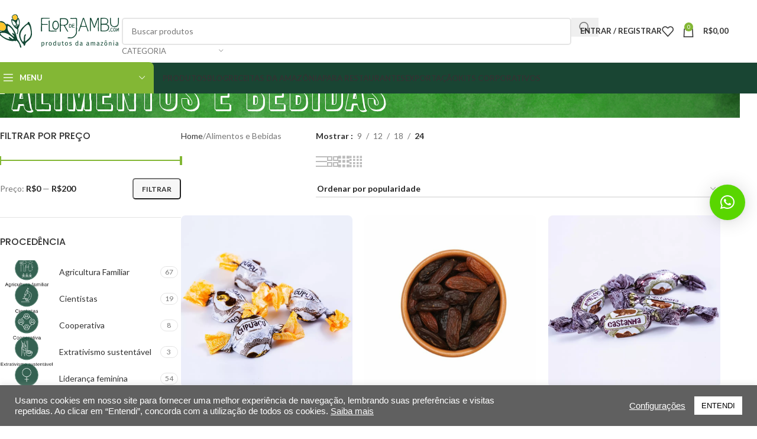

--- FILE ---
content_type: text/html; charset=UTF-8
request_url: https://flordejambu.com/categoria/alimentos/
body_size: 57866
content:
<!DOCTYPE html>
<html lang="pt-BR">
<head>
	<meta charset="UTF-8">
	<link rel="profile" href="https://gmpg.org/xfn/11">
	<link rel="pingback" href="https://flordejambu.com/xmlrpc.php">

		<script type="text/javascript">function theChampLoadEvent(e){var t=window.onload;if(typeof window.onload!="function"){window.onload=e}else{window.onload=function(){t();e()}}}</script>
		<script type="text/javascript">var theChampDefaultLang = 'pt_BR', theChampCloseIconPath = 'https://flordejambu.com/wp-content/plugins/super-socializer/images/close.png';</script>
		<script>var theChampSiteUrl = 'https://flordejambu.com', theChampVerified = 0, theChampEmailPopup = 0, heateorSsMoreSharePopupSearchText = 'Search';</script>
		<style type="text/css">
						.the_champ_button_instagram span.the_champ_svg,a.the_champ_instagram span.the_champ_svg{background:radial-gradient(circle at 30% 107%,#fdf497 0,#fdf497 5%,#fd5949 45%,#d6249f 60%,#285aeb 90%)}
					.the_champ_horizontal_sharing .the_champ_svg,.heateor_ss_standard_follow_icons_container .the_champ_svg{
					color: #fff;
				border-width: 0px;
		border-style: solid;
		border-color: transparent;
	}
		.the_champ_horizontal_sharing .theChampTCBackground{
		color:#666;
	}
		.the_champ_horizontal_sharing span.the_champ_svg:hover,.heateor_ss_standard_follow_icons_container span.the_champ_svg:hover{
				border-color: transparent;
	}
		.the_champ_vertical_sharing span.the_champ_svg,.heateor_ss_floating_follow_icons_container span.the_champ_svg{
					color: #fff;
				border-width: 0px;
		border-style: solid;
		border-color: transparent;
	}
		.the_champ_vertical_sharing .theChampTCBackground{
		color:#666;
	}
		.the_champ_vertical_sharing span.the_champ_svg:hover,.heateor_ss_floating_follow_icons_container span.the_champ_svg:hover{
						border-color: transparent;
		}
	</style>
	<meta name='robots' content='index, follow, max-image-preview:large, max-snippet:-1, max-video-preview:-1' />

<!-- Google Tag Manager for WordPress by gtm4wp.com -->
<script data-cfasync="false" data-pagespeed-no-defer>
	var gtm4wp_datalayer_name = "dataLayer";
	var dataLayer = dataLayer || [];
	const gtm4wp_use_sku_instead = false;
	const gtm4wp_currency = 'BRL';
	const gtm4wp_product_per_impression = 30;
	const gtm4wp_clear_ecommerce = false;
	const gtm4wp_datalayer_max_timeout = 2000;

	const gtm4wp_scrollerscript_debugmode         = false;
	const gtm4wp_scrollerscript_callbacktime      = 100;
	const gtm4wp_scrollerscript_readerlocation    = 150;
	const gtm4wp_scrollerscript_contentelementid  = "content";
	const gtm4wp_scrollerscript_scannertime       = 60;
</script>
<!-- End Google Tag Manager for WordPress by gtm4wp.com -->
	<!-- This site is optimized with the Yoast SEO plugin v26.3 - https://yoast.com/wordpress/plugins/seo/ -->
	<title>Produtos da Amazônia - Loja Flor de Jambu</title>
	<link rel="canonical" href="https://flordejambu.com/categoria/alimentos/" />
	<link rel="next" href="https://flordejambu.com/categoria/alimentos/page/2/" />
	<meta property="og:locale" content="pt_BR" />
	<meta property="og:type" content="article" />
	<meta property="og:title" content="Produtos da Amazônia - Loja Flor de Jambu" />
	<meta property="og:url" content="https://flordejambu.com/categoria/alimentos/" />
	<meta property="og:site_name" content="Flor de Jambu" />
	<meta property="og:image" content="https://flordejambu.com/wp-content/uploads/2021/09/Logo_flordejambu-scaled-e1655990887990.jpg" />
	<meta property="og:image:width" content="464" />
	<meta property="og:image:height" content="382" />
	<meta property="og:image:type" content="image/jpeg" />
	<meta name="twitter:card" content="summary_large_image" />
	<script type="application/ld+json" class="yoast-schema-graph">{"@context":"https://schema.org","@graph":[{"@type":"CollectionPage","@id":"https://flordejambu.com/categoria/alimentos/","url":"https://flordejambu.com/categoria/alimentos/","name":"Produtos da Amazônia - Loja Flor de Jambu","isPartOf":{"@id":"https://flordejambu.com/#website"},"primaryImageOfPage":{"@id":"https://flordejambu.com/categoria/alimentos/#primaryimage"},"image":{"@id":"https://flordejambu.com/categoria/alimentos/#primaryimage"},"thumbnailUrl":"https://flordejambu.com/wp-content/uploads/2018/11/Bombom_cupuacu_LojaFlorDeJambu.jpg","breadcrumb":{"@id":"https://flordejambu.com/categoria/alimentos/#breadcrumb"},"inLanguage":"pt-BR"},{"@type":"ImageObject","inLanguage":"pt-BR","@id":"https://flordejambu.com/categoria/alimentos/#primaryimage","url":"https://flordejambu.com/wp-content/uploads/2018/11/Bombom_cupuacu_LojaFlorDeJambu.jpg","contentUrl":"https://flordejambu.com/wp-content/uploads/2018/11/Bombom_cupuacu_LojaFlorDeJambu.jpg","width":1000,"height":1000,"caption":"bombom de cupuaçu comprar"},{"@type":"BreadcrumbList","@id":"https://flordejambu.com/categoria/alimentos/#breadcrumb","itemListElement":[{"@type":"ListItem","position":1,"name":"Início","item":"https://flordejambu.com/"},{"@type":"ListItem","position":2,"name":"Alimentos e Bebidas"}]},{"@type":"WebSite","@id":"https://flordejambu.com/#website","url":"https://flordejambu.com/","name":"Flor de Jambu","description":"Produtos da Amazônia","publisher":{"@id":"https://flordejambu.com/#organization"},"potentialAction":[{"@type":"SearchAction","target":{"@type":"EntryPoint","urlTemplate":"https://flordejambu.com/?s={search_term_string}"},"query-input":{"@type":"PropertyValueSpecification","valueRequired":true,"valueName":"search_term_string"}}],"inLanguage":"pt-BR"},{"@type":"Organization","@id":"https://flordejambu.com/#organization","name":"Flor de Jambu","url":"https://flordejambu.com/","logo":{"@type":"ImageObject","inLanguage":"pt-BR","@id":"https://flordejambu.com/#/schema/logo/image/","url":"https://flordejambu.com/wp-content/uploads/2022/07/cropped-Logo_flordejambu.com_da_amazonia-1.png","contentUrl":"https://flordejambu.com/wp-content/uploads/2022/07/cropped-Logo_flordejambu.com_da_amazonia-1.png","width":470,"height":129,"caption":"Flor de Jambu"},"image":{"@id":"https://flordejambu.com/#/schema/logo/image/"},"sameAs":["https://www.instagram.com/flordejambu.com_/"]}]}</script>
	<!-- / Yoast SEO plugin. -->


<script type='application/javascript'  id='pys-version-script'>console.log('PixelYourSite Free version 11.1.3');</script>
<link rel='dns-prefetch' href='//fonts.googleapis.com' />
<link rel='dns-prefetch' href='//hcaptcha.com' />
<link rel='dns-prefetch' href='//www.googletagmanager.com' />
<link rel="alternate" type="application/rss+xml" title="Feed para Flor de Jambu &raquo;" href="https://flordejambu.com/feed/" />
<link rel="alternate" type="application/rss+xml" title="Feed de comentários para Flor de Jambu &raquo;" href="https://flordejambu.com/comments/feed/" />
<link rel="alternate" type="application/rss+xml" title="Feed para Flor de Jambu &raquo; Alimentos e Bebidas Categoria" href="https://flordejambu.com/categoria/alimentos/feed/" />
		<style>
			.lazyload,
			.lazyloading {
				max-width: 100%;
			}
		</style>
		<style id='wp-img-auto-sizes-contain-inline-css' type='text/css'>
img:is([sizes=auto i],[sizes^="auto," i]){contain-intrinsic-size:3000px 1500px}
/*# sourceURL=wp-img-auto-sizes-contain-inline-css */
</style>
<link rel='stylesheet' id='wooco-blocks-css' href='https://flordejambu.com/wp-content/plugins/wpc-composite-products/assets/css/blocks.css?ver=7.6.4' type='text/css' media='all' />
<link rel='stylesheet' id='wepb-checkout-integration-css' href='https://flordejambu.com/wp-content/plugins/easy-product-bundles-for-woocommerce/assets/css/checkout-integration/style.css?ver=6.11.0' type='text/css' media='all' />
<link rel='stylesheet' id='woodmart-style-css' href='https://flordejambu.com/wp-content/themes/woodmart/css/parts/base.min.css?ver=8.1.2' type='text/css' media='all' />
<link rel='stylesheet' id='wd-widget-price-filter-css' href='https://flordejambu.com/wp-content/themes/woodmart/css/parts/woo-widget-price-filter.min.css?ver=8.1.2' type='text/css' media='all' />
<link rel='stylesheet' id='wp-block-library-css' href='https://flordejambu.com/wp-includes/css/dist/block-library/style.min.css?ver=6.9' type='text/css' media='all' />
<link rel='stylesheet' id='cr-frontend-css-css' href='https://flordejambu.com/wp-content/plugins/customer-reviews-woocommerce/css/frontend.css?ver=5.87.0' type='text/css' media='all' />
<link rel='stylesheet' id='cookie-law-info-css' href='https://flordejambu.com/wp-content/plugins/cookie-law-info/legacy/public/css/cookie-law-info-public.css?ver=3.3.6' type='text/css' media='all' />
<link rel='stylesheet' id='cookie-law-info-gdpr-css' href='https://flordejambu.com/wp-content/plugins/cookie-law-info/legacy/public/css/cookie-law-info-gdpr.css?ver=3.3.6' type='text/css' media='all' />
<style id='woocommerce-inline-inline-css' type='text/css'>
.woocommerce form .form-row .required { visibility: visible; }
/*# sourceURL=woocommerce-inline-inline-css */
</style>
<link rel='stylesheet' id='front-style-apiki-pme-store-manager-css' href='https://flordejambu.com/wp-content/plugins/apiki-pme-store-manager/assets/stylesheets/front/style.css?ver=1580325324' type='text/css' media='all' />
<link rel='stylesheet' id='openpix_frontend_css-css' href='https://flordejambu.com/wp-content/plugins/openpix-for-woocommerce/assets/thankyou.css?ver=1.0' type='text/css' media='' />
<link rel='stylesheet' id='mc4wp-form-themes-css' href='https://flordejambu.com/wp-content/plugins/mailchimp-for-wp/assets/css/form-themes.css?ver=4.10.8' type='text/css' media='all' />
<link rel='stylesheet' id='wooco-frontend-css' href='https://flordejambu.com/wp-content/plugins/wpc-composite-products/assets/css/frontend.css?ver=7.6.4' type='text/css' media='all' />
<link rel='stylesheet' id='yith-wcwtl-style-css' href='https://flordejambu.com/wp-content/plugins/yith-woocommerce-waiting-list/assets/css/ywcwtl.css?ver=2.30.0' type='text/css' media='all' />
<style id='yith-wcwtl-style-inline-css' type='text/css'>

		    #yith-wcwtl-output { background-color: #f9f9f9; padding: 40px 40px 40px 40px; border-radius: 15px;}
		    #yith-wcwtl-output.success, #yith-wcwtl-output.subscribed{ background-color: #f7fae2; color: #149900 }
		    #yith-wcwtl-output .button{background:#a46497;color:#ffffff;}
			#yith-wcwtl-output .button:hover{background:#935386;color:#ffffff;}
			#yith-wcwtl-output .button.button-leave{background:#a46497;color:#ffffff;}
			#yith-wcwtl-output .button.button-leave:hover{background:#935386;color:#ffffff;}
			#yith-wcwtl-output .yith-wcwtl-error{ background-color: #f9f9f9; color: #AF2323 }
			
/*# sourceURL=yith-wcwtl-style-inline-css */
</style>
<link rel='stylesheet' id='the_champ_frontend_css-css' href='https://flordejambu.com/wp-content/plugins/super-socializer/css/front.css?ver=7.14.5' type='text/css' media='all' />
<link rel='stylesheet' id='elementor-icons-css' href='https://flordejambu.com/wp-content/plugins/elementor/assets/lib/eicons/css/elementor-icons.min.css?ver=5.44.0' type='text/css' media='all' />
<link rel='stylesheet' id='elementor-frontend-css' href='https://flordejambu.com/wp-content/plugins/elementor/assets/css/frontend.min.css?ver=3.32.5' type='text/css' media='all' />
<link rel='stylesheet' id='elementor-post-9245-css' href='https://flordejambu.com/wp-content/uploads/elementor/css/post-9245.css?ver=1768234810' type='text/css' media='all' />
<link rel='stylesheet' id='wd-helpers-wpb-elem-css' href='https://flordejambu.com/wp-content/themes/woodmart/css/parts/helpers-wpb-elem.min.css?ver=8.1.2' type='text/css' media='all' />
<link rel='stylesheet' id='wd-revolution-slider-css' href='https://flordejambu.com/wp-content/themes/woodmart/css/parts/int-rev-slider.min.css?ver=8.1.2' type='text/css' media='all' />
<link rel='stylesheet' id='wd-elementor-base-css' href='https://flordejambu.com/wp-content/themes/woodmart/css/parts/int-elem-base.min.css?ver=8.1.2' type='text/css' media='all' />
<link rel='stylesheet' id='wd-woocommerce-base-css' href='https://flordejambu.com/wp-content/themes/woodmart/css/parts/woocommerce-base.min.css?ver=8.1.2' type='text/css' media='all' />
<link rel='stylesheet' id='wd-mod-star-rating-css' href='https://flordejambu.com/wp-content/themes/woodmart/css/parts/mod-star-rating.min.css?ver=8.1.2' type='text/css' media='all' />
<link rel='stylesheet' id='wd-woocommerce-block-notices-css' href='https://flordejambu.com/wp-content/themes/woodmart/css/parts/woo-mod-block-notices.min.css?ver=8.1.2' type='text/css' media='all' />
<link rel='stylesheet' id='wd-woo-opt-free-progress-bar-css' href='https://flordejambu.com/wp-content/themes/woodmart/css/parts/woo-opt-free-progress-bar.min.css?ver=8.1.2' type='text/css' media='all' />
<link rel='stylesheet' id='wd-woo-mod-progress-bar-css' href='https://flordejambu.com/wp-content/themes/woodmart/css/parts/woo-mod-progress-bar.min.css?ver=8.1.2' type='text/css' media='all' />
<link rel='stylesheet' id='wd-widget-active-filters-css' href='https://flordejambu.com/wp-content/themes/woodmart/css/parts/woo-widget-active-filters.min.css?ver=8.1.2' type='text/css' media='all' />
<link rel='stylesheet' id='wd-woo-shop-builder-css' href='https://flordejambu.com/wp-content/themes/woodmart/css/parts/woo-shop-builder.min.css?ver=8.1.2' type='text/css' media='all' />
<link rel='stylesheet' id='wd-wp-blocks-css' href='https://flordejambu.com/wp-content/themes/woodmart/css/parts/wp-blocks.min.css?ver=8.1.2' type='text/css' media='all' />
<link rel='stylesheet' id='wd-header-base-css' href='https://flordejambu.com/wp-content/themes/woodmart/css/parts/header-base.min.css?ver=8.1.2' type='text/css' media='all' />
<link rel='stylesheet' id='wd-mod-tools-css' href='https://flordejambu.com/wp-content/themes/woodmart/css/parts/mod-tools.min.css?ver=8.1.2' type='text/css' media='all' />
<link rel='stylesheet' id='wd-header-search-css' href='https://flordejambu.com/wp-content/themes/woodmart/css/parts/header-el-search.min.css?ver=8.1.2' type='text/css' media='all' />
<link rel='stylesheet' id='wd-header-search-form-css' href='https://flordejambu.com/wp-content/themes/woodmart/css/parts/header-el-search-form.min.css?ver=8.1.2' type='text/css' media='all' />
<link rel='stylesheet' id='wd-wd-search-results-css' href='https://flordejambu.com/wp-content/themes/woodmart/css/parts/wd-search-results.min.css?ver=8.1.2' type='text/css' media='all' />
<link rel='stylesheet' id='wd-wd-search-form-css' href='https://flordejambu.com/wp-content/themes/woodmart/css/parts/wd-search-form.min.css?ver=8.1.2' type='text/css' media='all' />
<link rel='stylesheet' id='wd-wd-search-cat-css' href='https://flordejambu.com/wp-content/themes/woodmart/css/parts/wd-search-cat.min.css?ver=8.1.2' type='text/css' media='all' />
<link rel='stylesheet' id='wd-woo-mod-login-form-css' href='https://flordejambu.com/wp-content/themes/woodmart/css/parts/woo-mod-login-form.min.css?ver=8.1.2' type='text/css' media='all' />
<link rel='stylesheet' id='wd-header-my-account-css' href='https://flordejambu.com/wp-content/themes/woodmart/css/parts/header-el-my-account.min.css?ver=8.1.2' type='text/css' media='all' />
<link rel='stylesheet' id='wd-header-elements-base-css' href='https://flordejambu.com/wp-content/themes/woodmart/css/parts/header-el-base.min.css?ver=8.1.2' type='text/css' media='all' />
<link rel='stylesheet' id='wd-header-cart-side-css' href='https://flordejambu.com/wp-content/themes/woodmart/css/parts/header-el-cart-side.min.css?ver=8.1.2' type='text/css' media='all' />
<link rel='stylesheet' id='wd-woo-mod-quantity-css' href='https://flordejambu.com/wp-content/themes/woodmart/css/parts/woo-mod-quantity.min.css?ver=8.1.2' type='text/css' media='all' />
<link rel='stylesheet' id='wd-header-cart-css' href='https://flordejambu.com/wp-content/themes/woodmart/css/parts/header-el-cart.min.css?ver=8.1.2' type='text/css' media='all' />
<link rel='stylesheet' id='wd-widget-shopping-cart-css' href='https://flordejambu.com/wp-content/themes/woodmart/css/parts/woo-widget-shopping-cart.min.css?ver=8.1.2' type='text/css' media='all' />
<link rel='stylesheet' id='wd-widget-product-list-css' href='https://flordejambu.com/wp-content/themes/woodmart/css/parts/woo-widget-product-list.min.css?ver=8.1.2' type='text/css' media='all' />
<link rel='stylesheet' id='wd-header-mobile-nav-dropdown-css' href='https://flordejambu.com/wp-content/themes/woodmart/css/parts/header-el-mobile-nav-dropdown.min.css?ver=8.1.2' type='text/css' media='all' />
<link rel='stylesheet' id='wd-header-categories-nav-css' href='https://flordejambu.com/wp-content/themes/woodmart/css/parts/header-el-category-nav.min.css?ver=8.1.2' type='text/css' media='all' />
<link rel='stylesheet' id='wd-mod-nav-vertical-css' href='https://flordejambu.com/wp-content/themes/woodmart/css/parts/mod-nav-vertical.min.css?ver=8.1.2' type='text/css' media='all' />
<link rel='stylesheet' id='wd-mod-nav-vertical-design-default-css' href='https://flordejambu.com/wp-content/themes/woodmart/css/parts/mod-nav-vertical-design-default.min.css?ver=8.1.2' type='text/css' media='all' />
<link rel='stylesheet' id='wd-el-page-title-builder-css' href='https://flordejambu.com/wp-content/themes/woodmart/css/parts/el-page-title-builder.min.css?ver=8.1.2' type='text/css' media='all' />
<link rel='stylesheet' id='wd-woo-shop-page-title-css' href='https://flordejambu.com/wp-content/themes/woodmart/css/parts/woo-shop-page-title.min.css?ver=8.1.2' type='text/css' media='all' />
<link rel='stylesheet' id='wd-page-title-css' href='https://flordejambu.com/wp-content/themes/woodmart/css/parts/page-title.min.css?ver=8.1.2' type='text/css' media='all' />
<link rel='stylesheet' id='wd-widget-slider-price-filter-css' href='https://flordejambu.com/wp-content/themes/woodmart/css/parts/woo-widget-slider-price-filter.min.css?ver=8.1.2' type='text/css' media='all' />
<link rel='stylesheet' id='wd-widget-wd-layered-nav-css' href='https://flordejambu.com/wp-content/themes/woodmart/css/parts/woo-widget-wd-layered-nav.min.css?ver=8.1.2' type='text/css' media='all' />
<link rel='stylesheet' id='wd-woo-mod-swatches-base-css' href='https://flordejambu.com/wp-content/themes/woodmart/css/parts/woo-mod-swatches-base.min.css?ver=8.1.2' type='text/css' media='all' />
<link rel='stylesheet' id='wd-woo-mod-swatches-filter-css' href='https://flordejambu.com/wp-content/themes/woodmart/css/parts/woo-mod-swatches-filter.min.css?ver=8.1.2' type='text/css' media='all' />
<link rel='stylesheet' id='wd-widget-layered-nav-stock-status-css' href='https://flordejambu.com/wp-content/themes/woodmart/css/parts/woo-widget-layered-nav-stock-status.min.css?ver=8.1.2' type='text/css' media='all' />
<link rel='stylesheet' id='wd-woo-mod-swatches-style-2-css' href='https://flordejambu.com/wp-content/themes/woodmart/css/parts/woo-mod-swatches-style-2.min.css?ver=8.1.2' type='text/css' media='all' />
<link rel='stylesheet' id='wd-woo-mod-swatches-style-1-css' href='https://flordejambu.com/wp-content/themes/woodmart/css/parts/woo-mod-swatches-style-1.min.css?ver=8.1.2' type='text/css' media='all' />
<link rel='stylesheet' id='wd-el-off-canvas-column-btn-css' href='https://flordejambu.com/wp-content/themes/woodmart/css/parts/el-off-canvas-column-btn.min.css?ver=8.1.2' type='text/css' media='all' />
<link rel='stylesheet' id='wd-off-canvas-sidebar-css' href='https://flordejambu.com/wp-content/themes/woodmart/css/parts/opt-off-canvas-sidebar.min.css?ver=8.1.2' type='text/css' media='all' />
<link rel='stylesheet' id='wd-woo-shop-el-products-per-page-css' href='https://flordejambu.com/wp-content/themes/woodmart/css/parts/woo-shop-el-products-per-page.min.css?ver=8.1.2' type='text/css' media='all' />
<link rel='stylesheet' id='wd-woo-shop-el-products-view-css' href='https://flordejambu.com/wp-content/themes/woodmart/css/parts/woo-shop-el-products-view.min.css?ver=8.1.2' type='text/css' media='all' />
<link rel='stylesheet' id='wd-woo-shop-el-order-by-css' href='https://flordejambu.com/wp-content/themes/woodmart/css/parts/woo-shop-el-order-by.min.css?ver=8.1.2' type='text/css' media='all' />
<link rel='stylesheet' id='wd-woo-shop-el-active-filters-css' href='https://flordejambu.com/wp-content/themes/woodmart/css/parts/woo-shop-el-active-filters.min.css?ver=8.1.2' type='text/css' media='all' />
<link rel='stylesheet' id='wd-sticky-loader-css' href='https://flordejambu.com/wp-content/themes/woodmart/css/parts/mod-sticky-loader.min.css?ver=8.1.2' type='text/css' media='all' />
<link rel='stylesheet' id='wd-product-loop-css' href='https://flordejambu.com/wp-content/themes/woodmart/css/parts/woo-product-loop.min.css?ver=8.1.2' type='text/css' media='all' />
<link rel='stylesheet' id='wd-product-loop-quick-css' href='https://flordejambu.com/wp-content/themes/woodmart/css/parts/woo-product-loop-quick.min.css?ver=8.1.2' type='text/css' media='all' />
<link rel='stylesheet' id='wd-woo-mod-add-btn-replace-css' href='https://flordejambu.com/wp-content/themes/woodmart/css/parts/woo-mod-add-btn-replace.min.css?ver=8.1.2' type='text/css' media='all' />
<link rel='stylesheet' id='wd-categories-loop-default-css' href='https://flordejambu.com/wp-content/themes/woodmart/css/parts/woo-categories-loop-default-old.min.css?ver=8.1.2' type='text/css' media='all' />
<link rel='stylesheet' id='wd-woo-categories-loop-css' href='https://flordejambu.com/wp-content/themes/woodmart/css/parts/woo-categories-loop.min.css?ver=8.1.2' type='text/css' media='all' />
<link rel='stylesheet' id='wd-categories-loop-css' href='https://flordejambu.com/wp-content/themes/woodmart/css/parts/woo-categories-loop-old.min.css?ver=8.1.2' type='text/css' media='all' />
<link rel='stylesheet' id='wd-mfp-popup-css' href='https://flordejambu.com/wp-content/themes/woodmart/css/parts/lib-magnific-popup.min.css?ver=8.1.2' type='text/css' media='all' />
<link rel='stylesheet' id='wd-widget-collapse-css' href='https://flordejambu.com/wp-content/themes/woodmart/css/parts/opt-widget-collapse.min.css?ver=8.1.2' type='text/css' media='all' />
<link rel='stylesheet' id='wd-footer-base-css' href='https://flordejambu.com/wp-content/themes/woodmart/css/parts/footer-base.min.css?ver=8.1.2' type='text/css' media='all' />
<link rel='stylesheet' id='wd-scroll-top-css' href='https://flordejambu.com/wp-content/themes/woodmart/css/parts/opt-scrolltotop.min.css?ver=8.1.2' type='text/css' media='all' />
<link rel='stylesheet' id='wd-header-my-account-sidebar-css' href='https://flordejambu.com/wp-content/themes/woodmart/css/parts/header-el-my-account-sidebar.min.css?ver=8.1.2' type='text/css' media='all' />
<link rel='stylesheet' id='wd-bottom-toolbar-css' href='https://flordejambu.com/wp-content/themes/woodmart/css/parts/opt-bottom-toolbar.min.css?ver=8.1.2' type='text/css' media='all' />
<link rel='stylesheet' id='wd-shop-off-canvas-sidebar-css' href='https://flordejambu.com/wp-content/themes/woodmart/css/parts/opt-shop-off-canvas-sidebar.min.css?ver=8.1.2' type='text/css' media='all' />
<link rel='stylesheet' id='wd-mod-sticky-sidebar-opener-css' href='https://flordejambu.com/wp-content/themes/woodmart/css/parts/mod-sticky-sidebar-opener.min.css?ver=8.1.2' type='text/css' media='all' />
<link rel='stylesheet' id='xts-style-theme_settings_default-css' href='https://flordejambu.com/wp-content/uploads/2025/08/xts-theme_settings_default-1755364738.css?ver=8.1.2' type='text/css' media='all' />
<link rel='stylesheet' id='xts-google-fonts-css' href='https://fonts.googleapis.com/css?family=Lato%3A400%2C700%7CPoppins%3A400%2C600%2C500&#038;ver=8.1.2' type='text/css' media='all' />
<link rel='stylesheet' id='elementor-gf-local-roboto-css' href='https://flordejambu.com/wp-content/uploads/elementor/google-fonts/css/roboto.css?ver=1742824271' type='text/css' media='all' />
<link rel='stylesheet' id='elementor-gf-local-robotoslab-css' href='https://flordejambu.com/wp-content/uploads/elementor/google-fonts/css/robotoslab.css?ver=1742824278' type='text/css' media='all' />
<script type="text/javascript" src="https://flordejambu.com/wp-includes/js/jquery/jquery.min.js?ver=3.7.1" id="jquery-core-js"></script>
<script type="text/javascript" src="https://flordejambu.com/wp-includes/js/jquery/jquery-migrate.min.js?ver=3.4.1" id="jquery-migrate-js"></script>
<script type="text/javascript" id="yaymail-notice-js-extra">
/* <![CDATA[ */
var yaymail_notice = {"admin_ajax":"https://flordejambu.com/wp-admin/admin-ajax.php","nonce":"ade6e83619"};
//# sourceURL=yaymail-notice-js-extra
/* ]]> */
</script>
<script type="text/javascript" src="https://flordejambu.com/wp-content/plugins/yaymail/assets/scripts/notice.js?ver=4.3.0" id="yaymail-notice-js"></script>
<script type="text/javascript" id="cookie-law-info-js-extra">
/* <![CDATA[ */
var Cli_Data = {"nn_cookie_ids":[],"cookielist":[],"non_necessary_cookies":[],"ccpaEnabled":"","ccpaRegionBased":"","ccpaBarEnabled":"","strictlyEnabled":["necessary","obligatoire"],"ccpaType":"gdpr","js_blocking":"1","custom_integration":"","triggerDomRefresh":"","secure_cookies":""};
var cli_cookiebar_settings = {"animate_speed_hide":"500","animate_speed_show":"500","background":"#606060","border":"#b1a6a6c2","border_on":"","button_1_button_colour":"#ffffff","button_1_button_hover":"#cccccc","button_1_link_colour":"#000000","button_1_as_button":"1","button_1_new_win":"","button_2_button_colour":"#333","button_2_button_hover":"#292929","button_2_link_colour":"#ffffff","button_2_as_button":"","button_2_hidebar":"","button_3_button_colour":"#3566bb","button_3_button_hover":"#2a5296","button_3_link_colour":"#fff","button_3_as_button":"1","button_3_new_win":"","button_4_button_colour":"#000","button_4_button_hover":"#000000","button_4_link_colour":"#ffffff","button_4_as_button":"","button_7_button_colour":"#61a229","button_7_button_hover":"#4e8221","button_7_link_colour":"#fff","button_7_as_button":"1","button_7_new_win":"","font_family":"Helvetica, sans-serif","header_fix":"","notify_animate_hide":"1","notify_animate_show":"","notify_div_id":"#cookie-law-info-bar","notify_position_horizontal":"right","notify_position_vertical":"bottom","scroll_close":"","scroll_close_reload":"","accept_close_reload":"","reject_close_reload":"","showagain_tab":"","showagain_background":"#fff","showagain_border":"#000","showagain_div_id":"#cookie-law-info-again","showagain_x_position":"100px","text":"#ffffff","show_once_yn":"","show_once":"10000","logging_on":"","as_popup":"","popup_overlay":"1","bar_heading_text":"","cookie_bar_as":"banner","popup_showagain_position":"bottom-right","widget_position":"left"};
var log_object = {"ajax_url":"https://flordejambu.com/wp-admin/admin-ajax.php"};
//# sourceURL=cookie-law-info-js-extra
/* ]]> */
</script>
<script type="text/javascript" src="https://flordejambu.com/wp-content/plugins/cookie-law-info/legacy/public/js/cookie-law-info-public.js?ver=3.3.6" id="cookie-law-info-js"></script>
<script type="text/javascript" src="https://flordejambu.com/wp-content/plugins/woocommerce/assets/js/jquery-blockui/jquery.blockUI.min.js?ver=2.7.0-wc.10.3.7" id="wc-jquery-blockui-js" defer="defer" data-wp-strategy="defer"></script>
<script type="text/javascript" id="wc-add-to-cart-js-extra">
/* <![CDATA[ */
var wc_add_to_cart_params = {"ajax_url":"/wp-admin/admin-ajax.php","wc_ajax_url":"/?wc-ajax=%%endpoint%%","i18n_view_cart":"Ver carrinho","cart_url":"https://flordejambu.com/carrinho/","is_cart":"","cart_redirect_after_add":"no"};
//# sourceURL=wc-add-to-cart-js-extra
/* ]]> */
</script>
<script type="text/javascript" src="https://flordejambu.com/wp-content/plugins/woocommerce/assets/js/frontend/add-to-cart.min.js?ver=10.3.7" id="wc-add-to-cart-js" defer="defer" data-wp-strategy="defer"></script>
<script type="text/javascript" src="https://flordejambu.com/wp-content/plugins/woocommerce/assets/js/js-cookie/js.cookie.min.js?ver=2.1.4-wc.10.3.7" id="wc-js-cookie-js" defer="defer" data-wp-strategy="defer"></script>
<script type="text/javascript" id="woocommerce-js-extra">
/* <![CDATA[ */
var woocommerce_params = {"ajax_url":"/wp-admin/admin-ajax.php","wc_ajax_url":"/?wc-ajax=%%endpoint%%","i18n_password_show":"Mostrar senha","i18n_password_hide":"Ocultar senha"};
//# sourceURL=woocommerce-js-extra
/* ]]> */
</script>
<script type="text/javascript" src="https://flordejambu.com/wp-content/plugins/woocommerce/assets/js/frontend/woocommerce.min.js?ver=10.3.7" id="woocommerce-js" defer="defer" data-wp-strategy="defer"></script>
<script type="text/javascript" id="wp-nonce-melhor-evio-wp-api-js-after">
/* <![CDATA[ */
var wpApiSettingsMelhorEnvio = {"nonce_configs":"21bd8fc06b","nonce_orders":"b3ed7b58b2","nonce_tokens":"e41330be0a","nonce_users":"0c647a7334"};
//# sourceURL=wp-nonce-melhor-evio-wp-api-js-after
/* ]]> */
</script>
<script type="text/javascript" src="https://flordejambu.com/wp-content/plugins/duracelltomi-google-tag-manager/dist/js/analytics-talk-content-tracking.js?ver=1.22.1" id="gtm4wp-scroll-tracking-js"></script>
<script type="text/javascript" id="enhanced-ecommerce-google-analytics-js-extra">
/* <![CDATA[ */
var ConvAioGlobal = {"nonce":"e3f8f14645"};
//# sourceURL=enhanced-ecommerce-google-analytics-js-extra
/* ]]> */
</script>
<script data-cfasync="false" data-no-optimize="1" data-pagespeed-no-defer type="text/javascript" src="https://flordejambu.com/wp-content/plugins/enhanced-e-commerce-for-woocommerce-store/public/js/con-gtm-google-analytics.js?ver=7.2.12" id="enhanced-ecommerce-google-analytics-js"></script>
<script data-cfasync="false" data-no-optimize="1" data-pagespeed-no-defer type="text/javascript" id="enhanced-ecommerce-google-analytics-js-after">
/* <![CDATA[ */
tvc_smd={"tvc_wcv":"10.3.7","tvc_wpv":"6.9","tvc_eev":"7.2.12","tvc_cnf":{"t_cg":"","t_ec":"","t_ee":"on","t_df":"","t_gUser":"1","t_UAen":"on","t_thr":"6","t_IPA":"1","t_PrivacyPolicy":"1"},"tvc_sub_data":{"sub_id":"38104","cu_id":"31804","pl_id":"1","ga_tra_option":"","ga_property_id":"","ga_measurement_id":"","ga_ads_id":"","ga_gmc_id":"","ga_gmc_id_p":"","op_gtag_js":"0","op_en_e_t":"0","op_rm_t_t":"0","op_dy_rm_t_t":"0","op_li_ga_wi_ads":"0","gmc_is_product_sync":"0","gmc_is_site_verified":"0","gmc_is_domain_claim":"0","gmc_product_count":"0","fb_pixel_id":"","tracking_method":"","user_gtm_id":""}};
//# sourceURL=enhanced-ecommerce-google-analytics-js-after
/* ]]> */
</script>
<script type="text/javascript" src="https://flordejambu.com/wp-content/plugins/pixelyoursite/dist/scripts/jquery.bind-first-0.2.3.min.js?ver=6.9" id="jquery-bind-first-js"></script>
<script type="text/javascript" src="https://flordejambu.com/wp-content/plugins/pixelyoursite/dist/scripts/js.cookie-2.1.3.min.js?ver=2.1.3" id="js-cookie-pys-js"></script>
<script type="text/javascript" src="https://flordejambu.com/wp-content/plugins/pixelyoursite/dist/scripts/tld.min.js?ver=2.3.1" id="js-tld-js"></script>
<script type="text/javascript" id="pys-js-extra">
/* <![CDATA[ */
var pysOptions = {"staticEvents":{"facebook":{"woo_view_category":[{"delay":0,"type":"static","name":"ViewCategory","pixelIds":["2929234673925033"],"eventID":"88cd2114-b40f-47da-81cd-b371b3b9cd22","params":{"content_type":"product","content_name":"Alimentos e Bebidas","content_ids":["920","581","419","573","417"],"page_title":"Alimentos e Bebidas","post_type":"product_cat","post_id":499,"plugin":"PixelYourSite","user_role":"guest","event_url":"flordejambu.com/categoria/alimentos/"},"e_id":"woo_view_category","ids":[],"hasTimeWindow":false,"timeWindow":0,"woo_order":"","edd_order":""}],"init_event":[{"delay":0,"type":"static","ajaxFire":true,"name":"PageView","pixelIds":["2929234673925033"],"eventID":"bff2538a-e443-409a-ae90-275372dd90bc","params":{"page_title":"Alimentos e Bebidas","post_type":"product_cat","post_id":499,"plugin":"PixelYourSite","user_role":"guest","event_url":"flordejambu.com/categoria/alimentos/"},"e_id":"init_event","ids":[],"hasTimeWindow":false,"timeWindow":0,"woo_order":"","edd_order":""}]}},"dynamicEvents":[],"triggerEvents":[],"triggerEventTypes":[],"facebook":{"pixelIds":["2929234673925033"],"advancedMatching":[],"advancedMatchingEnabled":false,"removeMetadata":false,"wooVariableAsSimple":false,"serverApiEnabled":false,"wooCRSendFromServer":false,"send_external_id":null,"enabled_medical":false,"do_not_track_medical_param":["event_url","post_title","page_title","landing_page","content_name","categories","category_name","tags"],"meta_ldu":false},"debug":"","siteUrl":"https://flordejambu.com","ajaxUrl":"https://flordejambu.com/wp-admin/admin-ajax.php","ajax_event":"295c8c4e79","enable_remove_download_url_param":"1","cookie_duration":"7","last_visit_duration":"60","enable_success_send_form":"","ajaxForServerEvent":"1","ajaxForServerStaticEvent":"1","useSendBeacon":"1","send_external_id":"1","external_id_expire":"180","track_cookie_for_subdomains":"1","google_consent_mode":"1","gdpr":{"ajax_enabled":false,"all_disabled_by_api":true,"facebook_disabled_by_api":false,"analytics_disabled_by_api":false,"google_ads_disabled_by_api":false,"pinterest_disabled_by_api":false,"bing_disabled_by_api":false,"externalID_disabled_by_api":false,"facebook_prior_consent_enabled":true,"analytics_prior_consent_enabled":true,"google_ads_prior_consent_enabled":null,"pinterest_prior_consent_enabled":true,"bing_prior_consent_enabled":true,"cookiebot_integration_enabled":false,"cookiebot_facebook_consent_category":"marketing","cookiebot_analytics_consent_category":"statistics","cookiebot_tiktok_consent_category":"marketing","cookiebot_google_ads_consent_category":"marketing","cookiebot_pinterest_consent_category":"marketing","cookiebot_bing_consent_category":"marketing","consent_magic_integration_enabled":false,"real_cookie_banner_integration_enabled":false,"cookie_notice_integration_enabled":false,"cookie_law_info_integration_enabled":false,"analytics_storage":{"enabled":true,"value":"granted","filter":false},"ad_storage":{"enabled":true,"value":"granted","filter":false},"ad_user_data":{"enabled":true,"value":"granted","filter":false},"ad_personalization":{"enabled":true,"value":"granted","filter":false}},"cookie":{"disabled_all_cookie":false,"disabled_start_session_cookie":false,"disabled_advanced_form_data_cookie":false,"disabled_landing_page_cookie":false,"disabled_first_visit_cookie":false,"disabled_trafficsource_cookie":false,"disabled_utmTerms_cookie":false,"disabled_utmId_cookie":false},"tracking_analytics":{"TrafficSource":"direct","TrafficLanding":"undefined","TrafficUtms":[],"TrafficUtmsId":[]},"GATags":{"ga_datalayer_type":"default","ga_datalayer_name":"dataLayerPYS"},"woo":{"enabled":true,"enabled_save_data_to_orders":true,"addToCartOnButtonEnabled":true,"addToCartOnButtonValueEnabled":true,"addToCartOnButtonValueOption":"price","singleProductId":null,"removeFromCartSelector":"form.woocommerce-cart-form .remove","addToCartCatchMethod":"add_cart_hook","is_order_received_page":false,"containOrderId":false},"edd":{"enabled":false},"cache_bypass":"1768516909"};
//# sourceURL=pys-js-extra
/* ]]> */
</script>
<script type="text/javascript" src="https://flordejambu.com/wp-content/plugins/pixelyoursite/dist/scripts/public.js?ver=11.1.3" id="pys-js"></script>
<script type="text/javascript" src="https://flordejambu.com/wp-content/themes/woodmart/js/libs/device.min.js?ver=8.1.2" id="wd-device-library-js"></script>
<script type="text/javascript" src="https://flordejambu.com/wp-content/themes/woodmart/js/scripts/global/scrollBar.min.js?ver=8.1.2" id="wd-scrollbar-js"></script>
<link rel="https://api.w.org/" href="https://flordejambu.com/wp-json/" /><link rel="alternate" title="JSON" type="application/json" href="https://flordejambu.com/wp-json/wp/v2/product_cat/499" /><link rel="EditURI" type="application/rsd+xml" title="RSD" href="https://flordejambu.com/xmlrpc.php?rsd" />
<meta name="generator" content="WordPress 6.9" />
<meta name="generator" content="WooCommerce 10.3.7" />
<meta name="generator" content="Site Kit by Google 1.165.0" /><meta name="google-site-verification" content="kHKCS-MxteZu6NbLy1arhxHWNtR-ofga16-klCJzE20" />
<meta name="google-site-verification" content="iNcV6hpYMvKdyNHO9d04PKHKKAnhsyu3oHC2ytdxDm0" />

<!-- Start of CartStack API Script -->
<script data-cfasync="false" async="true" id="cartstack" src="https://app.cartstack.com.br/activeAPI/load.js" type="text/javascript"></script>
<!-- End of CartStack API Script -->
<meta name="ti-site-data" content="[base64]" /><style>
.h-captcha{position:relative;display:block;margin-bottom:2rem;padding:0;clear:both}.h-captcha[data-size="normal"]{width:303px;height:78px}.h-captcha[data-size="compact"]{width:164px;height:144px}.h-captcha[data-size="invisible"]{display:none}.h-captcha iframe{z-index:1}.h-captcha::before{content:"";display:block;position:absolute;top:0;left:0;background:url(https://flordejambu.com/wp-content/plugins/hcaptcha-for-forms-and-more/assets/images/hcaptcha-div-logo.svg) no-repeat;border:1px solid #fff0;border-radius:4px;box-sizing:border-box}.h-captcha::after{content:"The hCaptcha loading is delayed until user interaction.";font:13px/1.35 system-ui,-apple-system,Segoe UI,Roboto,Arial,sans-serif;display:block;position:absolute;top:0;left:0;box-sizing:border-box;color:red;opacity:0}.h-captcha:not(:has(iframe))::after{animation:hcap-msg-fade-in .3s ease forwards;animation-delay:2s}.h-captcha:has(iframe)::after{animation:none;opacity:0}@keyframes hcap-msg-fade-in{to{opacity:1}}.h-captcha[data-size="normal"]::before{width:300px;height:74px;background-position:94% 28%}.h-captcha[data-size="normal"]::after{padding:19px 75px 16px 10px}.h-captcha[data-size="compact"]::before{width:156px;height:136px;background-position:50% 79%}.h-captcha[data-size="compact"]::after{padding:10px 10px 16px 10px}.h-captcha[data-theme="light"]::before,body.is-light-theme .h-captcha[data-theme="auto"]::before,.h-captcha[data-theme="auto"]::before{background-color:#fafafa;border:1px solid #e0e0e0}.h-captcha[data-theme="dark"]::before,body.is-dark-theme .h-captcha[data-theme="auto"]::before,html.wp-dark-mode-active .h-captcha[data-theme="auto"]::before,html.drdt-dark-mode .h-captcha[data-theme="auto"]::before{background-image:url(https://flordejambu.com/wp-content/plugins/hcaptcha-for-forms-and-more/assets/images/hcaptcha-div-logo-white.svg);background-repeat:no-repeat;background-color:#333;border:1px solid #f5f5f5}@media (prefers-color-scheme:dark){.h-captcha[data-theme="auto"]::before{background-image:url(https://flordejambu.com/wp-content/plugins/hcaptcha-for-forms-and-more/assets/images/hcaptcha-div-logo-white.svg);background-repeat:no-repeat;background-color:#333;border:1px solid #f5f5f5}}.h-captcha[data-theme="custom"]::before{background-color:initial}.h-captcha[data-size="invisible"]::before,.h-captcha[data-size="invisible"]::after{display:none}.h-captcha iframe{position:relative}div[style*="z-index: 2147483647"] div[style*="border-width: 11px"][style*="position: absolute"][style*="pointer-events: none"]{border-style:none}
</style>
                <script>
                (function($)
                {
                    'use strict';
                    $(document).ready(function () {
                        $('.woocommerce-products-header').addClass('aps-category-title');
                        $('.storefront-breadcrumb').addClass('aps-category-margin');
                    });
                }(jQuery));
                </script>
        
<!-- Google Tag Manager for WordPress by gtm4wp.com -->
<!-- GTM Container placement set to automatic -->
<script data-cfasync="false" data-pagespeed-no-defer>
	var dataLayer_content = {"pagePostType":"product","pagePostType2":"tax-product","pageCategory":[],"cartContent":{"totals":{"applied_coupons":[],"discount_total":0,"subtotal":0,"total":0},"items":[]}};
	dataLayer.push( dataLayer_content );
</script>
<script data-cfasync="false" data-pagespeed-no-defer>
(function(w,d,s,l,i){w[l]=w[l]||[];w[l].push({'gtm.start':
new Date().getTime(),event:'gtm.js'});var f=d.getElementsByTagName(s)[0],
j=d.createElement(s),dl=l!='dataLayer'?'&l='+l:'';j.async=true;j.src=
'//www.googletagmanager.com/gtm.js?id='+i+dl;f.parentNode.insertBefore(j,f);
})(window,document,'script','dataLayer','GTM-53DXCKD');
</script>
<!-- End Google Tag Manager for WordPress by gtm4wp.com -->		<script>
			document.documentElement.className = document.documentElement.className.replace('no-js', 'js');
		</script>
				<style>
			.no-js img.lazyload {
				display: none;
			}

			figure.wp-block-image img.lazyloading {
				min-width: 150px;
			}

			.lazyload,
			.lazyloading {
				--smush-placeholder-width: 100px;
				--smush-placeholder-aspect-ratio: 1/1;
				width: var(--smush-image-width, var(--smush-placeholder-width)) !important;
				aspect-ratio: var(--smush-image-aspect-ratio, var(--smush-placeholder-aspect-ratio)) !important;
			}

						.lazyload {
				opacity: 0;
			}

			.lazyloading {
				border: 0 !important;
				opacity: 1;
				background: rgba(255, 255, 255, 0) url('https://flordejambu.com/wp-content/plugins/wp-smushit/app/assets/images/smush-lazyloader-3.gif') no-repeat center !important;
				background-size: 16px auto !important;
				min-width: 16px;
			}

					</style>
							<meta name="viewport" content="width=device-width, initial-scale=1.0, maximum-scale=1.0, user-scalable=no">
										<noscript><style>.woocommerce-product-gallery{ opacity: 1 !important; }</style></noscript>
	<meta name="generator" content="Elementor 3.32.5; features: additional_custom_breakpoints; settings: css_print_method-external, google_font-enabled, font_display-auto">
<style type="text/css">.recentcomments a{display:inline !important;padding:0 !important;margin:0 !important;}</style>        <script data-cfasync="false" data-no-optimize="1" data-pagespeed-no-defer>
            var tvc_lc = 'BRL';
        </script>
        <script data-cfasync="false" data-no-optimize="1" data-pagespeed-no-defer>
            var tvc_lc = 'BRL';
        </script>
<script data-cfasync="false" data-pagespeed-no-defer type="text/javascript">
      window.dataLayer = window.dataLayer || [];
      dataLayer.push({"event":"begin_datalayer","cov_remarketing":false,"conv_track_email":"1","conv_track_phone":"1","conv_track_address":"1","conv_track_page_scroll":"1","conv_track_file_download":"1","conv_track_author":"1","conv_track_signup":"1","conv_track_signin":"1"});
    </script>    <!-- Google Tag Manager by Conversios-->
    <script>
      (function(w, d, s, l, i) {
        w[l] = w[l] || [];
        w[l].push({
          'gtm.start': new Date().getTime(),
          event: 'gtm.js'
        });
        var f = d.getElementsByTagName(s)[0],
          j = d.createElement(s),
          dl = l != 'dataLayer' ? '&l=' + l : '';
        j.async = true;
        j.src =
          'https://www.googletagmanager.com/gtm.js?id=' + i + dl;
        f.parentNode.insertBefore(j, f);
      })(window, document, 'script', 'dataLayer', 'GTM-K7X94DG');
    </script>
    <!-- End Google Tag Manager -->
    <!-- Google Tag Manager (noscript) -->
    <noscript><iframe data-src="https://www.googletagmanager.com/ns.html?id=GTM-K7X94DG" height="0" width="0" style="display:none;visibility:hidden" src="[data-uri]" class="lazyload" data-load-mode="1"></iframe></noscript>
    <!-- End Google Tag Manager (noscript) -->
      <script>
      (window.gaDevIds = window.gaDevIds || []).push('5CDcaG');
    </script>
          <script data-cfasync="false" data-no-optimize="1" data-pagespeed-no-defer>
            var tvc_lc = 'BRL';
        </script>
        <script data-cfasync="false" data-no-optimize="1" data-pagespeed-no-defer>
            var tvc_lc = 'BRL';
        </script>
			<style>
				.e-con.e-parent:nth-of-type(n+4):not(.e-lazyloaded):not(.e-no-lazyload),
				.e-con.e-parent:nth-of-type(n+4):not(.e-lazyloaded):not(.e-no-lazyload) * {
					background-image: none !important;
				}
				@media screen and (max-height: 1024px) {
					.e-con.e-parent:nth-of-type(n+3):not(.e-lazyloaded):not(.e-no-lazyload),
					.e-con.e-parent:nth-of-type(n+3):not(.e-lazyloaded):not(.e-no-lazyload) * {
						background-image: none !important;
					}
				}
				@media screen and (max-height: 640px) {
					.e-con.e-parent:nth-of-type(n+2):not(.e-lazyloaded):not(.e-no-lazyload),
					.e-con.e-parent:nth-of-type(n+2):not(.e-lazyloaded):not(.e-no-lazyload) * {
						background-image: none !important;
					}
				}
			</style>
			<script>document.addEventListener("DOMContentLoaded", function () {
    function preencherEndereco(cep, tipo) {
        fetch(`https://viacep.com.br/ws/${cep}/json/`)
            .then(response => response.json())
            .then(data => {
                if (!data.erro) {
                    const cidade = data.localidade;
                    const estado = data.uf;

                    const campoCidade = document.getElementById(`${tipo}_city`);
                    const campoEstado = document.getElementById(`${tipo}_state`);

                    if (campoCidade) {
                        campoCidade.value = cidade;
                        campoCidade.dispatchEvent(new Event("input"));
                    }

                    if (campoEstado) {
                        campoEstado.value = estado;
                        campoEstado.dispatchEvent(new Event("change"));
                    }

                    if (tipo === "billing") {
                        const obs = document.getElementById("order_comments");
                        const info = `Entrega para: ${cidade}, ${estado}`;
                        if (obs && !obs.value.includes(info)) {
                            obs.value += `\n${info}`;
                        }
                    }

                    console.log(`Campos de ${tipo} preenchidos com sucesso!`);
                } else {
                    alert("CEP não encontrado.");
                }
            })
            .catch(error => {
                console.error("Erro ao buscar o CEP:", error);
                alert("Erro ao consultar o CEP.");
            });
    }

    ["billing", "shipping"].forEach(tipo => {
        const cepInput = document.getElementById(`${tipo}_postcode`);
        if (cepInput) {
            cepInput.addEventListener("blur", function () {
                const cep = this.value.replace(/\D/g, '');
                if (cep.length === 8) {
                    preencherEndereco(cep, tipo);
                } else if (cep.length > 0) {
                    alert("CEP inválido. Digite 8 números.");
                }
            });
        }
    });
});
</script><script>document.addEventListener('DOMContentLoaded', function () {
  setTimeout(() => {
    // Campos que devem receber o asterisco
    const campos = ['billing_cpf', 'billing_cnpj'];

    campos.forEach(id => {
      const label = document.querySelector(`label[for="${id}"]`);
      if (label && !label.innerHTML.includes('*')) {
        label.innerHTML += ' <span class="required" aria-hidden="true">*</span>';
      }
    });

    // Remove o "(opcional)" do campo Nome da empresa
    const empresaLabel = document.querySelector('#billing_company_field label span.optional');
    if (empresaLabel) empresaLabel.remove();

  }, 1000);
});
</script><script>// CSS e JS combinados para WPCode
jQuery(document).ready(function ($) {
    const heading = $('#second-section');
    const readMoreBtn = $('#toggleBtnHome');
    const hideBtn = $('#hideBtn');

    readMoreBtn.on('click', function () {
        heading.addClass('visible-text').removeClass('hidden-text');
        readMoreBtn.hide();
        hideBtn.show();
    });

    hideBtn.on('click', function () {
        heading.addClass('hidden-text').removeClass('visible-text');
        hideBtn.hide();
        readMoreBtn.show();
    });
});

// CSS para estilos ajustados
const styleTag = document.createElement('style');
styleTag.innerHTML = `
    .main-section {
        font-family: "Roboto", sans-serif;
        margin-top: 0px;
    }
    .custom-section {
        font-family: "Roboto", sans-serif;
        color: #124734;
    }
    .custom-section h2 {
        font-size: 18px;
        font-weight: 500;
        color: #124734;
		margin-bottom: 5px;
    }
    .custom-section p {
        font-size: 16px;
        color: #979494;
        font-weight: 300;
    }
    .hidden-text {
        display: none;
        max-height: 0;
        overflow: hidden;
        transition: max-height 0.5s ease-out;
    }
    #toggleBtnHome {
        font-size: 14px;
        border: 1px solid #efefef;
        padding: 10px;
        font-weight: 500;
        cursor: pointer;
        background-color: #efefef;
        color: #74a32f;
		border-radius: 6px;
    }
    #hideBtn {
        font-size: 14px;
        border: 1px solid #74a32f;
        padding: 10px;
        font-weight: 500;
        cursor: pointer;
        background-color: #74a32f;
        color: #efefef;
        border-radius: 6px;
    }
`;
document.head.appendChild(styleTag);
</script><meta name="generator" content="Powered by Slider Revolution 6.6.18 - responsive, Mobile-Friendly Slider Plugin for WordPress with comfortable drag and drop interface." />
<style>
.gform_previous_button+.h-captcha{margin-top:2rem}.gform_footer.before .h-captcha[data-size="normal"]{margin-bottom:3px}.gform_footer.before .h-captcha[data-size="compact"]{margin-bottom:0}.gform_wrapper.gravity-theme .gform_footer,.gform_wrapper.gravity-theme .gform_page_footer{flex-wrap:wrap}.gform_wrapper.gravity-theme .h-captcha,.gform_wrapper.gravity-theme .h-captcha{margin:0;flex-basis:100%}.gform_wrapper.gravity-theme input[type="submit"],.gform_wrapper.gravity-theme input[type="submit"]{align-self:flex-start}.gform_wrapper.gravity-theme .h-captcha~input[type="submit"],.gform_wrapper.gravity-theme .h-captcha~input[type="submit"]{margin:1em 0 0 0!important}
</style>
<style>
.woocommerce-form-login .h-captcha{margin-top:2rem}
</style>
<style>
.woocommerce-ResetPassword .h-captcha{margin-top:.5rem}
</style>
<style>
.woocommerce-form-register .h-captcha{margin-top:2rem}
</style>
<link rel="icon" href="https://flordejambu.com/wp-content/uploads/2023/10/cropped-favoicon_flor_de_jambu-32x32.png" sizes="32x32" />
<link rel="icon" href="https://flordejambu.com/wp-content/uploads/2023/10/cropped-favoicon_flor_de_jambu-192x192.png" sizes="192x192" />
<link rel="apple-touch-icon" href="https://flordejambu.com/wp-content/uploads/2023/10/cropped-favoicon_flor_de_jambu-180x180.png" />
<meta name="msapplication-TileImage" content="https://flordejambu.com/wp-content/uploads/2023/10/cropped-favoicon_flor_de_jambu-270x270.png" />
<script>function setREVStartSize(e){
			//window.requestAnimationFrame(function() {
				window.RSIW = window.RSIW===undefined ? window.innerWidth : window.RSIW;
				window.RSIH = window.RSIH===undefined ? window.innerHeight : window.RSIH;
				try {
					var pw = document.getElementById(e.c).parentNode.offsetWidth,
						newh;
					pw = pw===0 || isNaN(pw) || (e.l=="fullwidth" || e.layout=="fullwidth") ? window.RSIW : pw;
					e.tabw = e.tabw===undefined ? 0 : parseInt(e.tabw);
					e.thumbw = e.thumbw===undefined ? 0 : parseInt(e.thumbw);
					e.tabh = e.tabh===undefined ? 0 : parseInt(e.tabh);
					e.thumbh = e.thumbh===undefined ? 0 : parseInt(e.thumbh);
					e.tabhide = e.tabhide===undefined ? 0 : parseInt(e.tabhide);
					e.thumbhide = e.thumbhide===undefined ? 0 : parseInt(e.thumbhide);
					e.mh = e.mh===undefined || e.mh=="" || e.mh==="auto" ? 0 : parseInt(e.mh,0);
					if(e.layout==="fullscreen" || e.l==="fullscreen")
						newh = Math.max(e.mh,window.RSIH);
					else{
						e.gw = Array.isArray(e.gw) ? e.gw : [e.gw];
						for (var i in e.rl) if (e.gw[i]===undefined || e.gw[i]===0) e.gw[i] = e.gw[i-1];
						e.gh = e.el===undefined || e.el==="" || (Array.isArray(e.el) && e.el.length==0)? e.gh : e.el;
						e.gh = Array.isArray(e.gh) ? e.gh : [e.gh];
						for (var i in e.rl) if (e.gh[i]===undefined || e.gh[i]===0) e.gh[i] = e.gh[i-1];
											
						var nl = new Array(e.rl.length),
							ix = 0,
							sl;
						e.tabw = e.tabhide>=pw ? 0 : e.tabw;
						e.thumbw = e.thumbhide>=pw ? 0 : e.thumbw;
						e.tabh = e.tabhide>=pw ? 0 : e.tabh;
						e.thumbh = e.thumbhide>=pw ? 0 : e.thumbh;
						for (var i in e.rl) nl[i] = e.rl[i]<window.RSIW ? 0 : e.rl[i];
						sl = nl[0];
						for (var i in nl) if (sl>nl[i] && nl[i]>0) { sl = nl[i]; ix=i;}
						var m = pw>(e.gw[ix]+e.tabw+e.thumbw) ? 1 : (pw-(e.tabw+e.thumbw)) / (e.gw[ix]);
						newh =  (e.gh[ix] * m) + (e.tabh + e.thumbh);
					}
					var el = document.getElementById(e.c);
					if (el!==null && el) el.style.height = newh+"px";
					el = document.getElementById(e.c+"_wrapper");
					if (el!==null && el) {
						el.style.height = newh+"px";
						el.style.display = "block";
					}
				} catch(e){
					console.log("Failure at Presize of Slider:" + e)
				}
			//});
		  };</script>
		<style type="text/css" id="wp-custom-css">
			.wd-page-title .title{
font-family: 'Citrus Gothic Shadown';
letter-spacing: 5px;
font-weight: 500;
}
.wooco-minus, .wooco-plus{
	display:none;
}
.wooco_count, .wooco-count {
    display: none !important;
}

@media (max-width: 500px) {
.wooco_component_product_selection_grid {
        display: flex;
        flex-wrap: wrap;
        width: 100%;
        margin-left: -10px;
        margin-right: -10px;
        font-size: 14px;
    }
 .wooco_component_product_selection_grid > * {
        flex: 0 0 calc(33.33% - 20px);
        box-sizing: border-box;
        padding: 10px;
    }

    .wooco-qty-wrap,
    .wooco-qty-input {
        display: flex;
        align-items: center;
        flex-direction: column !important;
    }
	.wooco_count, .wooco-count {
    display: none !important;
}
}

/* Esconde o campo País / Região */
.woocommerce-cart .woocommerce-shipping-calculator #calc_shipping_country_field {
    display: none;
}		</style>
		<style>
		
		</style>			<style id="wd-style-header_153799-css" data-type="wd-style-header_153799">
				:root{
	--wd-top-bar-h: .00001px;
	--wd-top-bar-sm-h: .00001px;
	--wd-top-bar-sticky-h: .00001px;
	--wd-top-bar-brd-w: .00001px;

	--wd-header-general-h: 105px;
	--wd-header-general-sm-h: 60px;
	--wd-header-general-sticky-h: .00001px;
	--wd-header-general-brd-w: 1px;

	--wd-header-bottom-h: 52px;
	--wd-header-bottom-sm-h: .00001px;
	--wd-header-bottom-sticky-h: .00001px;
	--wd-header-bottom-brd-w: .00001px;

	--wd-header-clone-h: 60px;

	--wd-header-brd-w: calc(var(--wd-top-bar-brd-w) + var(--wd-header-general-brd-w) + var(--wd-header-bottom-brd-w));
	--wd-header-h: calc(var(--wd-top-bar-h) + var(--wd-header-general-h) + var(--wd-header-bottom-h) + var(--wd-header-brd-w));
	--wd-header-sticky-h: calc(var(--wd-top-bar-sticky-h) + var(--wd-header-general-sticky-h) + var(--wd-header-bottom-sticky-h) + var(--wd-header-clone-h) + var(--wd-header-brd-w));
	--wd-header-sm-h: calc(var(--wd-top-bar-sm-h) + var(--wd-header-general-sm-h) + var(--wd-header-bottom-sm-h) + var(--wd-header-brd-w));
}

.whb-top-bar .wd-dropdown {
	margin-top: -20px;
}

.whb-top-bar .wd-dropdown:after {
	height: -10px;
}




:root:has(.whb-general-header.whb-border-boxed) {
	--wd-header-general-brd-w: .00001px;
}

@media (max-width: 1024px) {
:root:has(.whb-general-header.whb-hidden-mobile) {
	--wd-header-general-brd-w: .00001px;
}
}


.whb-header-bottom .wd-dropdown {
	margin-top: 6px;
}

.whb-header-bottom .wd-dropdown:after {
	height: 16px;
}


.whb-clone.whb-sticked .wd-dropdown:not(.sub-sub-menu) {
	margin-top: 10px;
}

.whb-clone.whb-sticked .wd-dropdown:not(.sub-sub-menu):after {
	height: 20px;
}

		
.whb-top-bar {
	background-color: rgba(131, 183, 53, 1);
}

.whb-9x1ytaxq7aphtb3npidp {
	--wd-form-brd-radius: 5px;
}
.whb-9x1ytaxq7aphtb3npidp form.searchform {
	--wd-form-height: 46px;
}
.whb-general-header {
	border-color: rgba(232, 232, 232, 1);border-bottom-width: 1px;border-bottom-style: solid;
}

.whb-header-bottom {
	background-color: rgba(25, 69, 51, 1);border-color: rgba(232, 232, 232, 1);border-bottom-width: 0px;border-bottom-style: solid;
}
			</style>
			</head>

<body class="archive tax-product_cat term-alimentos term-499 wp-custom-logo wp-theme-woodmart theme-woodmart woocommerce woocommerce-page woocommerce-no-js wrapper-full-width  categories-accordion-on woodmart-archive-shop woodmart-ajax-shop-on sticky-toolbar-on elementor-default elementor-kit-9245">
			<script type="text/javascript" id="wd-flicker-fix">// Flicker fix.</script>
<!-- GTM Container placement set to automatic -->
<!-- Google Tag Manager (noscript) -->
				<noscript><iframe data-src="https://www.googletagmanager.com/ns.html?id=GTM-53DXCKD" height="0" width="0" style="display:none;visibility:hidden" aria-hidden="true" src="[data-uri]" class="lazyload" data-load-mode="1"></iframe></noscript>
<!-- End Google Tag Manager (noscript) -->    <!-- Google Tag Manager (noscript) conversios -->
    <noscript><iframe data-src="https://www.googletagmanager.com/ns.html?id=GTM-K7X94DG" height="0" width="0" style="display:none;visibility:hidden" src="[data-uri]" class="lazyload" data-load-mode="1"></iframe></noscript>
    <!-- End Google Tag Manager (noscript) conversios -->
    	
	
	<div class="wd-page-wrapper website-wrapper">
									<header class="whb-header whb-header_153799 whb-sticky-shadow whb-scroll-slide whb-sticky-clone whb-hide-on-scroll">
					<div class="whb-main-header">
	
<div class="whb-row whb-general-header whb-not-sticky-row whb-without-bg whb-border-fullwidth whb-color-dark whb-flex-flex-middle">
	<div class="container">
		<div class="whb-flex-row whb-general-header-inner">
			<div class="whb-column whb-col-left whb-column8 whb-visible-lg">
	<div class="site-logo whb-gs8bcnxektjsro21n657">
	<a href="https://flordejambu.com/" class="wd-logo wd-main-logo" rel="home" aria-label="Site logo">
		<img width="216" height="64" data-src="https://flordejambu.com/wp-content/uploads/2023/06/Logo-verde-Flor-de-Jambu.svg" class="attachment-full size-full lazyload" alt="" style="--smush-placeholder-width: 216px; --smush-placeholder-aspect-ratio: 216/64;max-width:217px;" decoding="async" src="[data-uri]" />	</a>
	</div>
</div>
<div class="whb-column whb-col-center whb-column9 whb-visible-lg">
				<div class="wd-search-form wd-header-search-form wd-display-form whb-9x1ytaxq7aphtb3npidp">
				
				
				<form role="search" method="get" class="searchform  wd-with-cat wd-style-default wd-cat-style-bordered woodmart-ajax-search" action="https://flordejambu.com/"  data-thumbnail="1" data-price="1" data-post_type="product" data-count="20" data-sku="0" data-symbols_count="3">
					<input type="text" class="s" placeholder="Buscar produtos" value="" name="s" aria-label="Pesquisar" title="Buscar produtos" required/>
					<input type="hidden" name="post_type" value="product">
											<span class="wd-clear-search wd-hide"></span>
													<div class="wd-search-cat wd-scroll">
				<input type="hidden" name="product_cat" value="0">
				<a href="#" rel="nofollow" data-val="0">
					<span>
						Categoria					</span>
				</a>
				<div class="wd-dropdown wd-dropdown-search-cat wd-dropdown-menu wd-scroll-content wd-design-default">
					<ul class="wd-sub-menu">
						<li style="display:none;"><a href="#" data-val="0">Categoria</a></li>
							<li class="cat-item cat-item-102"><a class="pf-value" href="https://flordejambu.com/categoria/acai/" data-val="acai" data-title="Açaí" >Açaí</a>
</li>
	<li class="cat-item cat-item-517"><a class="pf-value" href="https://flordejambu.com/categoria/acessorios/" data-val="acessorios" data-title="Acessórios" >Acessórios</a>
<ul class='children'>
	<li class="cat-item cat-item-513"><a class="pf-value" href="https://flordejambu.com/categoria/acessorios/brincos/" data-val="brincos" data-title="Brincos" >Brincos</a>
</li>
	<li class="cat-item cat-item-515"><a class="pf-value" href="https://flordejambu.com/categoria/acessorios/colares/" data-val="colares" data-title="Colares" >Colares</a>
</li>
	<li class="cat-item cat-item-514"><a class="pf-value" href="https://flordejambu.com/categoria/acessorios/pulseiras/" data-val="pulseiras" data-title="Pulseiras" >Pulseiras</a>
</li>
</ul>
</li>
	<li class="cat-item cat-item-499 current-cat wd-active"><a class="pf-value" href="https://flordejambu.com/categoria/alimentos/" data-val="alimentos" data-title="Alimentos e Bebidas" >Alimentos e Bebidas</a>
<ul class='children'>
	<li class="cat-item cat-item-49"><a class="pf-value" href="https://flordejambu.com/categoria/alimentos/bebidas/" data-val="bebidas" data-title="Bebidas" >Bebidas</a>
</li>
	<li class="cat-item cat-item-50"><a class="pf-value" href="https://flordejambu.com/categoria/alimentos/biscoitos/" data-val="biscoitos" data-title="Biscoitos" >Biscoitos</a>
</li>
	<li class="cat-item cat-item-74"><a class="pf-value" href="https://flordejambu.com/categoria/alimentos/chocolates/" data-val="chocolates" data-title="Chocolates" >Chocolates</a>
</li>
	<li class="cat-item cat-item-134"><a class="pf-value" href="https://flordejambu.com/categoria/alimentos/especiarias/" data-val="especiarias" data-title="Especiarias" >Especiarias</a>
</li>
	<li class="cat-item cat-item-113"><a class="pf-value" href="https://flordejambu.com/categoria/alimentos/farinhas/" data-val="farinhas" data-title="Farinhas" >Farinhas</a>
</li>
	<li class="cat-item cat-item-43"><a class="pf-value" href="https://flordejambu.com/categoria/alimentos/geleias/" data-val="geleias" data-title="Geleias" >Geleias</a>
</li>
	<li class="cat-item cat-item-73"><a class="pf-value" href="https://flordejambu.com/categoria/alimentos/ingredientes-da-amazonia/" data-val="ingredientes-da-amazonia" data-title="Ingredientes" >Ingredientes</a>
</li>
	<li class="cat-item cat-item-114"><a class="pf-value" href="https://flordejambu.com/categoria/alimentos/kits/" data-val="kits" data-title="Kits" >Kits</a>
</li>
	<li class="cat-item cat-item-100"><a class="pf-value" href="https://flordejambu.com/categoria/alimentos/pimentas/" data-val="pimentas" data-title="Pimentas" >Pimentas</a>
</li>
</ul>
</li>
	<li class="cat-item cat-item-359"><a class="pf-value" href="https://flordejambu.com/categoria/biocosmeticos/" data-val="biocosmeticos" data-title="Biocosméticos" >Biocosméticos</a>
<ul class='children'>
	<li class="cat-item cat-item-508"><a class="pf-value" href="https://flordejambu.com/categoria/biocosmeticos/capilar/" data-val="capilar" data-title="Capilar" >Capilar</a>
</li>
	<li class="cat-item cat-item-506"><a class="pf-value" href="https://flordejambu.com/categoria/biocosmeticos/corporal/" data-val="corporal" data-title="Corporal" >Corporal</a>
</li>
	<li class="cat-item cat-item-507"><a class="pf-value" href="https://flordejambu.com/categoria/biocosmeticos/facial/" data-val="facial" data-title="Facial" >Facial</a>
</li>
	<li class="cat-item cat-item-509"><a class="pf-value" href="https://flordejambu.com/categoria/biocosmeticos/oleos/" data-val="oleos" data-title="Óleos" >Óleos</a>
</li>
</ul>
</li>
	<li class="cat-item cat-item-543"><a class="pf-value" href="https://flordejambu.com/categoria/cacau/" data-val="cacau" data-title="Cacau" >Cacau</a>
</li>
	<li class="cat-item cat-item-516"><a class="pf-value" href="https://flordejambu.com/categoria/casa-e-decoracao/" data-val="casa-e-decoracao" data-title="Casa e decoração" >Casa e decoração</a>
<ul class='children'>
	<li class="cat-item cat-item-297"><a class="pf-value" href="https://flordejambu.com/categoria/casa-e-decoracao/ceramica/" data-val="ceramica" data-title="Cerâmica" >Cerâmica</a>
</li>
	<li class="cat-item cat-item-510"><a class="pf-value" href="https://flordejambu.com/categoria/casa-e-decoracao/cestaria/" data-val="cestaria" data-title="Cestaria" >Cestaria</a>
</li>
</ul>
</li>
	<li class="cat-item cat-item-105"><a class="pf-value" href="https://flordejambu.com/categoria/castanha-do-para/" data-val="castanha-do-para" data-title="Castanha do Pará" >Castanha do Pará</a>
</li>
	<li class="cat-item cat-item-103"><a class="pf-value" href="https://flordejambu.com/categoria/cupuacu/" data-val="cupuacu" data-title="Cupuaçu" >Cupuaçu</a>
</li>
	<li class="cat-item cat-item-106"><a class="pf-value" href="https://flordejambu.com/categoria/diversos-produtos-da-amazonia/" data-val="diversos-produtos-da-amazonia" data-title="Diversos" >Diversos</a>
</li>
	<li class="cat-item cat-item-296"><a class="pf-value" href="https://flordejambu.com/categoria/ecoprodutos/" data-val="ecoprodutos" data-title="Ecoprodutos" >Ecoprodutos</a>
</li>
	<li class="cat-item cat-item-101"><a class="pf-value" href="https://flordejambu.com/categoria/jambu/" data-val="jambu" data-title="Jambu" >Jambu</a>
</li>
	<li class="cat-item cat-item-152"><a class="pf-value" href="https://flordejambu.com/categoria/novidades/" data-val="novidades" data-title="Novidades" >Novidades</a>
</li>
	<li class="cat-item cat-item-252"><a class="pf-value" href="https://flordejambu.com/categoria/plante-sua-arvore/" data-val="plante-sua-arvore" data-title="Plante sua Árvore" >Plante sua Árvore</a>
</li>
	<li class="cat-item cat-item-104"><a class="pf-value" href="https://flordejambu.com/categoria/tucupi/" data-val="tucupi" data-title="Tucupi" >Tucupi</a>
</li>
	<li class="cat-item cat-item-167"><a class="pf-value" href="https://flordejambu.com/categoria/utilidades/" data-val="utilidades" data-title="Utilidades" >Utilidades</a>
</li>
	<li class="cat-item cat-item-91"><a class="pf-value" href="https://flordejambu.com/categoria/veganos/" data-val="veganos" data-title="Veganos" >Veganos</a>
</li>
					</ul>
				</div>
			</div>
								<button type="submit" class="searchsubmit">
						<span>
							Pesquisar						</span>
											</button>
				</form>

				
				
									<div class="search-results-wrapper">
						<div class="wd-dropdown-results wd-scroll wd-dropdown">
							<div class="wd-scroll-content"></div>
						</div>
					</div>
				
				
							</div>
		</div>
<div class="whb-column whb-col-right whb-column10 whb-visible-lg">
	
<div class="whb-space-element whb-d6tcdhggjbqbrs217tl1 " style="width:15px;"></div>
<div class="wd-header-my-account wd-tools-element wd-event-hover wd-design-1 wd-account-style-text login-side-opener whb-vssfpylqqax9pvkfnxoz">
			<a href="https://flordejambu.com/minha-conta/" title="Minha conta">
			
				<span class="wd-tools-icon">
									</span>
				<span class="wd-tools-text">
				Entrar / Registrar			</span>

					</a>

			</div>

<div class="wd-header-wishlist wd-tools-element wd-style-icon wd-with-count wd-design-2 whb-a22wdkiy3r40yw2paskq" title="Minha Lista de Desejos">
	<a href="https://flordejambu.com/wishlist/" title="Wishlist products">
		
			<span class="wd-tools-icon">
				
									<span class="wd-tools-count">
						0					</span>
							</span>

			<span class="wd-tools-text">
				Lista de desejos			</span>

			</a>
</div>

<div class="wd-header-cart wd-tools-element wd-design-2 cart-widget-opener whb-nedhm962r512y1xz9j06">
	<a href="https://flordejambu.com/carrinho/" title="Carrinho de compras">
		
			<span class="wd-tools-icon wd-icon-alt">
															<span class="wd-cart-number wd-tools-count">0 <span>item</span></span>
									</span>
			<span class="wd-tools-text">
				
										<span class="wd-cart-subtotal"><span class="woocommerce-Price-amount amount"><bdi><span class="woocommerce-Price-currencySymbol">&#82;&#36;</span>0,00</bdi></span></span>
					</span>

			</a>
	</div>
</div>
<div class="whb-column whb-mobile-left whb-column_mobile2 whb-hidden-lg">
	<div class="wd-tools-element wd-header-mobile-nav wd-style-text wd-design-1 whb-g1k0m1tib7raxrwkm1t3">
	<a href="#" rel="nofollow" aria-label="Abrir o menu móvel">
		
		<span class="wd-tools-icon">
					</span>

		<span class="wd-tools-text">Menu</span>

			</a>
</div></div>
<div class="whb-column whb-mobile-center whb-column_mobile3 whb-hidden-lg">
	<div class="site-logo whb-lt7vdqgaccmapftzurvt">
	<a href="https://flordejambu.com/" class="wd-logo wd-main-logo" rel="home" aria-label="Site logo">
		<img width="216" height="64" data-src="https://flordejambu.com/wp-content/uploads/2023/06/Logo-verde-Flor-de-Jambu.svg" class="attachment-full size-full lazyload" alt="" style="--smush-placeholder-width: 216px; --smush-placeholder-aspect-ratio: 216/64;max-width:179px;" decoding="async" src="[data-uri]" />	</a>
	</div>
</div>
<div class="whb-column whb-mobile-right whb-column_mobile4 whb-hidden-lg">
	
<div class="wd-header-cart wd-tools-element wd-design-5 cart-widget-opener whb-trk5sfmvib0ch1s1qbtc">
	<a href="https://flordejambu.com/carrinho/" title="Carrinho de compras">
		
			<span class="wd-tools-icon wd-icon-alt">
															<span class="wd-cart-number wd-tools-count">0 <span>item</span></span>
									</span>
			<span class="wd-tools-text">
				
										<span class="wd-cart-subtotal"><span class="woocommerce-Price-amount amount"><bdi><span class="woocommerce-Price-currencySymbol">&#82;&#36;</span>0,00</bdi></span></span>
					</span>

			</a>
	</div>
</div>
		</div>
	</div>
</div>

<div class="whb-row whb-header-bottom whb-sticky-row whb-with-bg whb-without-border whb-color-light whb-hidden-mobile whb-flex-flex-middle">
	<div class="container">
		<div class="whb-flex-row whb-header-bottom-inner">
			<div class="whb-column whb-col-left whb-column11 whb-visible-lg">
	
<div class="wd-header-cats wd-style-1 wd-event-click whb-igq9stm9sosnmeqkdeoa" role="navigation" aria-label="Navegação de categorias de cabeçalho">
	<span class="menu-opener color-scheme-light">
					<span class="menu-opener-icon"></span>
		
		<span class="menu-open-label">
			Menu		</span>
	</span>
	<div class="wd-dropdown wd-dropdown-cats">
		<ul id="menu-menu-oficial" class="menu wd-nav wd-nav-vertical wd-design-default"><li id="menu-item-19916" class="menu-item menu-item-type-taxonomy menu-item-object-product_cat current-menu-item menu-item-has-children menu-item-19916 item-level-0 menu-simple-dropdown wd-event-hover" ><a href="https://flordejambu.com/categoria/alimentos/" class="woodmart-nav-link"><span class="nav-link-text">Alimentos e Bebidas</span></a><div class="color-scheme-dark wd-design-default wd-dropdown-menu wd-dropdown"><div class="container wd-entry-content">
<ul class="wd-sub-menu color-scheme-dark">
	<li id="menu-item-20081" class="menu-item menu-item-type-custom menu-item-object-custom menu-item-has-children menu-item-20081 item-level-1 wd-event-hover" ><a href="#" class="woodmart-nav-link">SABORES</a>
	<ul class="sub-sub-menu wd-dropdown">
		<li id="menu-item-20082" class="menu-item menu-item-type-taxonomy menu-item-object-product_cat menu-item-20082 item-level-2 wd-event-hover" ><a href="https://flordejambu.com/categoria/acai/" class="woodmart-nav-link">Açaí</a></li>
		<li id="menu-item-20083" class="menu-item menu-item-type-taxonomy menu-item-object-product_cat menu-item-20083 item-level-2 wd-event-hover" ><a href="https://flordejambu.com/categoria/castanha-do-para/" class="woodmart-nav-link">Castanha do Pará</a></li>
		<li id="menu-item-20084" class="menu-item menu-item-type-taxonomy menu-item-object-product_cat menu-item-20084 item-level-2 wd-event-hover" ><a href="https://flordejambu.com/categoria/cupuacu/" class="woodmart-nav-link">Cupuaçu</a></li>
		<li id="menu-item-20085" class="menu-item menu-item-type-taxonomy menu-item-object-product_cat menu-item-20085 item-level-2 wd-event-hover" ><a href="https://flordejambu.com/categoria/jambu/" class="woodmart-nav-link">Jambu</a></li>
		<li id="menu-item-20086" class="menu-item menu-item-type-taxonomy menu-item-object-product_cat menu-item-20086 item-level-2 wd-event-hover" ><a href="https://flordejambu.com/categoria/tucupi/" class="woodmart-nav-link">Tucupi</a></li>
		<li id="menu-item-20425" class="menu-item menu-item-type-taxonomy menu-item-object-product_cat menu-item-20425 item-level-2 wd-event-hover" ><a href="https://flordejambu.com/categoria/cacau/" class="woodmart-nav-link">Cacau</a></li>
	</ul>
</li>
	<li id="menu-item-19922" class="menu-item menu-item-type-taxonomy menu-item-object-product_cat menu-item-19922 item-level-1 wd-event-hover" ><a href="https://flordejambu.com/categoria/alimentos/ingredientes-da-amazonia/" class="woodmart-nav-link">Ingredientes</a></li>
	<li id="menu-item-19925" class="menu-item menu-item-type-taxonomy menu-item-object-product_cat menu-item-19925 item-level-1 wd-event-hover" ><a href="https://flordejambu.com/categoria/alimentos/especiarias/" class="woodmart-nav-link">Especiarias</a></li>
	<li id="menu-item-19919" class="menu-item menu-item-type-taxonomy menu-item-object-product_cat menu-item-19919 item-level-1 wd-event-hover" ><a href="https://flordejambu.com/categoria/alimentos/chocolates/" class="woodmart-nav-link">Chocolates</a></li>
	<li id="menu-item-19920" class="menu-item menu-item-type-taxonomy menu-item-object-product_cat menu-item-19920 item-level-1 wd-event-hover" ><a href="https://flordejambu.com/categoria/alimentos/farinhas/" class="woodmart-nav-link">Farinhas</a></li>
	<li id="menu-item-19921" class="menu-item menu-item-type-taxonomy menu-item-object-product_cat menu-item-19921 item-level-1 wd-event-hover" ><a href="https://flordejambu.com/categoria/alimentos/geleias/" class="woodmart-nav-link">Geleias</a></li>
	<li id="menu-item-19918" class="menu-item menu-item-type-taxonomy menu-item-object-product_cat menu-item-19918 item-level-1 wd-event-hover" ><a href="https://flordejambu.com/categoria/alimentos/biscoitos/" class="woodmart-nav-link">Biscoitos</a></li>
	<li id="menu-item-19924" class="menu-item menu-item-type-taxonomy menu-item-object-product_cat menu-item-19924 item-level-1 wd-event-hover" ><a href="https://flordejambu.com/categoria/alimentos/pimentas/" class="woodmart-nav-link">Pimentas</a></li>
	<li id="menu-item-19917" class="menu-item menu-item-type-taxonomy menu-item-object-product_cat menu-item-19917 item-level-1 wd-event-hover" ><a href="https://flordejambu.com/categoria/alimentos/bebidas/" class="woodmart-nav-link">Bebidas</a></li>
	<li id="menu-item-19923" class="menu-item menu-item-type-taxonomy menu-item-object-product_cat menu-item-19923 item-level-1 wd-event-hover" ><a href="https://flordejambu.com/categoria/alimentos/kits/" class="woodmart-nav-link">Kits</a></li>
</ul>
</div>
</div>
</li>
<li id="menu-item-19926" class="menu-item menu-item-type-taxonomy menu-item-object-product_cat menu-item-has-children menu-item-19926 item-level-0 menu-simple-dropdown wd-event-hover" ><a href="https://flordejambu.com/categoria/biocosmeticos/" class="woodmart-nav-link"><span class="nav-link-text">Biocosméticos</span></a><div class="color-scheme-dark wd-design-default wd-dropdown-menu wd-dropdown"><div class="container wd-entry-content">
<ul class="wd-sub-menu color-scheme-dark">
	<li id="menu-item-19928" class="menu-item menu-item-type-taxonomy menu-item-object-product_cat menu-item-19928 item-level-1 wd-event-hover" ><a href="https://flordejambu.com/categoria/biocosmeticos/corporal/" class="woodmart-nav-link">Corporal</a></li>
	<li id="menu-item-19929" class="menu-item menu-item-type-taxonomy menu-item-object-product_cat menu-item-19929 item-level-1 wd-event-hover" ><a href="https://flordejambu.com/categoria/biocosmeticos/facial/" class="woodmart-nav-link">Facial</a></li>
	<li id="menu-item-19927" class="menu-item menu-item-type-taxonomy menu-item-object-product_cat menu-item-19927 item-level-1 wd-event-hover" ><a href="https://flordejambu.com/categoria/biocosmeticos/capilar/" class="woodmart-nav-link">Capilar</a></li>
	<li id="menu-item-19930" class="menu-item menu-item-type-taxonomy menu-item-object-product_cat menu-item-19930 item-level-1 wd-event-hover" ><a href="https://flordejambu.com/categoria/biocosmeticos/oleos/" class="woodmart-nav-link">Óleos</a></li>
</ul>
</div>
</div>
</li>
<li id="menu-item-19931" class="menu-item menu-item-type-taxonomy menu-item-object-product_cat menu-item-has-children menu-item-19931 item-level-0 menu-simple-dropdown wd-event-hover" ><a href="https://flordejambu.com/categoria/casa-e-decoracao/" class="woodmart-nav-link"><span class="nav-link-text">Casa e decoração</span></a><div class="color-scheme-dark wd-design-default wd-dropdown-menu wd-dropdown"><div class="container wd-entry-content">
<ul class="wd-sub-menu color-scheme-dark">
	<li id="menu-item-19933" class="menu-item menu-item-type-taxonomy menu-item-object-product_cat menu-item-19933 item-level-1 wd-event-hover" ><a href="https://flordejambu.com/categoria/casa-e-decoracao/ceramica/" class="woodmart-nav-link">Cerâmica</a></li>
	<li id="menu-item-19934" class="menu-item menu-item-type-taxonomy menu-item-object-product_cat menu-item-19934 item-level-1 wd-event-hover" ><a href="https://flordejambu.com/categoria/casa-e-decoracao/cestaria/" class="woodmart-nav-link">Cestaria</a></li>
	<li id="menu-item-20954" class="menu-item menu-item-type-taxonomy menu-item-object-product_cat menu-item-20954 item-level-1 wd-event-hover" ><a href="https://flordejambu.com/categoria/utilidades/" class="woodmart-nav-link">Utilidades</a></li>
	<li id="menu-item-19932" class="menu-item menu-item-type-taxonomy menu-item-object-product_cat menu-item-19932 item-level-1 wd-event-hover" ><a href="https://flordejambu.com/categoria/casa-e-decoracao/bandeiras/" class="woodmart-nav-link">Bandeiras</a></li>
</ul>
</div>
</div>
</li>
<li id="menu-item-19936" class="menu-item menu-item-type-taxonomy menu-item-object-product_cat menu-item-has-children menu-item-19936 item-level-0 menu-simple-dropdown wd-event-hover" ><a href="https://flordejambu.com/categoria/acessorios/" class="woodmart-nav-link"><span class="nav-link-text">Acessórios</span></a><div class="color-scheme-dark wd-design-default wd-dropdown-menu wd-dropdown"><div class="container wd-entry-content">
<ul class="wd-sub-menu color-scheme-dark">
	<li id="menu-item-19937" class="menu-item menu-item-type-taxonomy menu-item-object-product_cat menu-item-19937 item-level-1 wd-event-hover" ><a href="https://flordejambu.com/categoria/acessorios/brincos/" class="woodmart-nav-link">Brincos</a></li>
	<li id="menu-item-19939" class="menu-item menu-item-type-taxonomy menu-item-object-product_cat menu-item-19939 item-level-1 wd-event-hover" ><a href="https://flordejambu.com/categoria/acessorios/pulseiras/" class="woodmart-nav-link">Pulseiras</a></li>
	<li id="menu-item-19938" class="menu-item menu-item-type-taxonomy menu-item-object-product_cat menu-item-19938 item-level-1 wd-event-hover" ><a href="https://flordejambu.com/categoria/acessorios/colares/" class="woodmart-nav-link">Colares</a></li>
</ul>
</div>
</div>
</li>
<li id="menu-item-19940" class="menu-item menu-item-type-taxonomy menu-item-object-product_cat menu-item-19940 item-level-0 menu-simple-dropdown wd-event-hover" ><a href="https://flordejambu.com/categoria/promocoes/" class="woodmart-nav-link"><span class="nav-link-text">Promoções</span></a></li>
<li id="menu-item-19941" class="menu-item menu-item-type-taxonomy menu-item-object-product_cat menu-item-19941 item-level-0 menu-simple-dropdown wd-event-hover" ><a href="https://flordejambu.com/categoria/plante-sua-arvore/" class="woodmart-nav-link"><span class="nav-link-text">Plante sua Árvore</span></a></li>
<li id="menu-item-16276" class="menu-item menu-item-type-post_type menu-item-object-page menu-item-16276 item-level-0 menu-simple-dropdown wd-event-hover" ><a href="https://flordejambu.com/shop/" class="woodmart-nav-link"><span class="nav-link-text">Todos os produtos</span></a></li>
</ul>	</div>
</div>
</div>
<div class="whb-column whb-col-center whb-column12 whb-visible-lg">
	
<div class="whb-space-element whb-mq24zsg6h1v4hywyrn5b " style="width:15px;"></div>
<div class="wd-header-nav wd-header-main-nav text-left wd-design-1 whb-aup3nlzyrr74aka1sunc" role="navigation" aria-label="Navegação principal">
	<ul id="menu-area-logada" class="menu wd-nav wd-nav-main wd-style-default wd-gap-s"><li id="menu-item-16277" class="menu-item menu-item-type-post_type menu-item-object-page menu-item-16277 item-level-0 menu-simple-dropdown wd-event-hover" ><a href="https://flordejambu.com/shop/" class="woodmart-nav-link"><span class="nav-link-text">Produtos</span></a></li>
<li id="menu-item-6129" class="menu-item menu-item-type-post_type menu-item-object-page menu-item-6129 item-level-0 menu-simple-dropdown wd-event-hover" ><a href="https://flordejambu.com/blog/" class="woodmart-nav-link"><span class="nav-link-text">Blog</span></a></li>
<li id="menu-item-4619" class="menu-item menu-item-type-custom menu-item-object-custom menu-item-4619 item-level-0 menu-simple-dropdown wd-event-hover" ><a href="https://www.receitasdaamazonia.com/" class="woodmart-nav-link"><span class="nav-link-text">Receitas da Amazônia</span></a></li>
<li id="menu-item-5577" class="menu-item menu-item-type-post_type menu-item-object-page menu-item-5577 item-level-0 menu-simple-dropdown wd-event-hover" ><a href="https://flordejambu.com/para-empresas/" class="woodmart-nav-link"><span class="nav-link-text">Para Restaurantes</span></a></li>
<li id="menu-item-17967" class="menu-item menu-item-type-post_type menu-item-object-page menu-item-17967 item-level-0 menu-simple-dropdown wd-event-hover" ><a href="https://flordejambu.com/exportacao-produtos-da-amazonia/" class="woodmart-nav-link"><span class="nav-link-text">Exportação</span></a></li>
<li id="menu-item-19233" class="menu-item menu-item-type-post_type menu-item-object-page menu-item-19233 item-level-0 menu-simple-dropdown wd-event-hover" ><a href="https://flordejambu.com/kits-corporativos/" class="woodmart-nav-link"><span class="nav-link-text">Kits Corporativos</span></a></li>
</ul></div>
</div>
<div class="whb-column whb-col-right whb-column13 whb-visible-lg whb-empty-column">
	</div>
<div class="whb-column whb-col-mobile whb-column_mobile5 whb-hidden-lg whb-empty-column">
	</div>
		</div>
	</div>
</div>
</div>
				</header>
			
								<div class="wd-page-content main-page-wrapper">
		
		
		<main class="wd-content-layout content-layout-wrapper container wd-builder-on wd-sidebar-hidden-md-sm wd-sidebar-hidden-sm" role="main">
				<div class="wd-content-area site-content entry-content">			<link rel="stylesheet" id="elementor-post-16534-css" href="https://flordejambu.com/wp-content/uploads/elementor/css/post-16534.css?ver=1768234808" type="text/css" media="all">
					<div data-elementor-type="wp-post" data-elementor-id="16534" class="elementor elementor-16534">
				<div class="wd-negative-gap elementor-element elementor-element-1b00647 e-flex e-con-boxed e-con e-parent" data-id="1b00647" data-element_type="container">
					<div class="e-con-inner">
		<div class="elementor-element elementor-element-8d7f222 e-con-full e-flex e-con e-child" data-id="8d7f222" data-element_type="container">
				<div class="elementor-element elementor-element-290c097 wd-page-title-el elementor-widget elementor-widget-wd_page_title" data-id="290c097" data-element_type="widget" data-widget_type="wd_page_title.default">
				<div class="elementor-widget-container">
												<div class="wd-page-title page-title  page-title-default title-size-default title-design-default wd-section-stretch color-scheme-light with-back-btn lazyload" style="background-image:inherit" data-bg-image="url(https://flordejambu.com/wp-content/uploads/2025/02/Alimentos_e_bebidas_amazonicas.png)">
					<div class="container">
						<div class="wd-title-wrapp">
																		<div class="wd-back-btn wd-action-btn wd-style-icon"><a href="#" rel="nofollow noopener" aria-label="Voltar"></a></div>
									
															<h1 class="entry-title title">
									Alimentos e Bebidas								</h1>

																					</div>

											</div>
				</div>
										</div>
				</div>
				</div>
					</div>
				</div>
		<div class="wd-negative-gap elementor-element elementor-element-c7d73cc e-flex e-con-boxed e-con e-parent" data-id="c7d73cc" data-element_type="container">
					<div class="e-con-inner">
					<link rel="stylesheet" id="wd-int-elem-opt-off-canvas-column-css" href="https://flordejambu.com/wp-content/themes/woodmart/css/parts/int-elem-opt-off-canvas-column.min.css?ver=8.1.2" type="text/css" media="all" /> 			<div class="elementor-element elementor-element-262cdd9 wd-col-offcanvas-md-sm wd-col-offcanvas-sm e-con-full e-flex wd-alignment-left e-con e-child" data-id="262cdd9" data-element_type="container">
				<div class="elementor-element elementor-element-de01f87 elementor-widget elementor-widget-wd_sidebar" data-id="de01f87" data-element_type="widget" data-widget_type="wd_sidebar.default">
				<div class="elementor-widget-container">
					<div id="woocommerce_price_filter-5" class="wd-widget widget sidebar-widget woocommerce widget_price_filter"><h5 class="widget-title">Filtrar por Preço</h5>
<form method="get" action="https://flordejambu.com/categoria/alimentos/">
	<div class="price_slider_wrapper">
		<div class="price_slider" style="display:none;"></div>
		<div class="price_slider_amount" data-step="10">
			<label class="screen-reader-text" for="min_price">Preço mínimo</label>
			<input type="text" id="min_price" name="min_price" value="0" data-min="0" placeholder="Preço mínimo" />
			<label class="screen-reader-text" for="max_price">Preço máximo</label>
			<input type="text" id="max_price" name="max_price" value="200" data-max="200" placeholder="Preço máximo" />
						<button type="submit" class="button">Filtrar</button>
			<div class="price_label" style="display:none;">
				Preço: <span class="from"></span> &mdash; <span class="to"></span>
			</div>
						<div class="clear"></div>
		</div>
	</div>
</form>

</div><div id="woodmart-woocommerce-layered-nav-13" class="wd-widget widget sidebar-widget woodmart-woocommerce-layered-nav"><h5 class="widget-title">Procedência</h5><div class="wd-scroll"><ul class="wd-swatches-filter wd-filter-list wd-labels-on wd-size-large wd-layout-list wd-text-style-2 wd-swatches-brands wd-scroll-content"><li class="wc-layered-nav-term wd-swatch-wrap"><a rel="nofollow noopener" href="https://flordejambu.com/categoria/alimentos/?filter_procedencia=agricultura-familiar" class="layered-nav-link"><span class="wd-swatch wd-bg wd-tooltip"><span class="wd-swatch-bg" style=""><img fetchpriority="high" width="589" height="385" src="https://flordejambu.com/wp-content/uploads/2024/05/Selo_Agricultura_familiar.png" class="attachment-full size-full" alt="" decoding="async" srcset="https://flordejambu.com/wp-content/uploads/2024/05/Selo_Agricultura_familiar.png 589w, https://flordejambu.com/wp-content/uploads/2024/05/Selo_Agricultura_familiar-400x261.png 400w, https://flordejambu.com/wp-content/uploads/2024/05/Selo_Agricultura_familiar-430x281.png 430w, https://flordejambu.com/wp-content/uploads/2024/05/Selo_Agricultura_familiar-150x98.png 150w" sizes="(max-width: 589px) 100vw, 589px" /></span><span class="wd-swatch-text">Agricultura Familiar</span></span><span class="wd-filter-lable layer-term-lable">Agricultura Familiar</span></a> <span class="count">67</span></li><li class="wc-layered-nav-term wd-swatch-wrap"><a rel="nofollow noopener" href="https://flordejambu.com/categoria/alimentos/?filter_procedencia=cientistas" class="layered-nav-link"><span class="wd-swatch wd-bg wd-tooltip"><span class="wd-swatch-bg" style=""><img width="589" height="385" data-src="https://flordejambu.com/wp-content/uploads/2024/05/Selo_cientistas.png" class="attachment-full size-full lazyload" alt="" decoding="async" data-srcset="https://flordejambu.com/wp-content/uploads/2024/05/Selo_cientistas.png 589w, https://flordejambu.com/wp-content/uploads/2024/05/Selo_cientistas-400x261.png 400w, https://flordejambu.com/wp-content/uploads/2024/05/Selo_cientistas-430x281.png 430w, https://flordejambu.com/wp-content/uploads/2024/05/Selo_cientistas-150x98.png 150w" data-sizes="(max-width: 589px) 100vw, 589px" src="[data-uri]" style="--smush-placeholder-width: 589px; --smush-placeholder-aspect-ratio: 589/385;" /></span><span class="wd-swatch-text">Cientistas</span></span><span class="wd-filter-lable layer-term-lable">Cientistas</span></a> <span class="count">19</span></li><li class="wc-layered-nav-term wd-swatch-wrap"><a rel="nofollow noopener" href="https://flordejambu.com/categoria/alimentos/?filter_procedencia=cooperativa" class="layered-nav-link"><span class="wd-swatch wd-bg wd-tooltip"><span class="wd-swatch-bg" style=""><img width="589" height="385" data-src="https://flordejambu.com/wp-content/uploads/2024/05/Selo_Cooperativa.png" class="attachment-full size-full lazyload" alt="" decoding="async" data-srcset="https://flordejambu.com/wp-content/uploads/2024/05/Selo_Cooperativa.png 589w, https://flordejambu.com/wp-content/uploads/2024/05/Selo_Cooperativa-400x261.png 400w, https://flordejambu.com/wp-content/uploads/2024/05/Selo_Cooperativa-430x281.png 430w, https://flordejambu.com/wp-content/uploads/2024/05/Selo_Cooperativa-150x98.png 150w" data-sizes="(max-width: 589px) 100vw, 589px" src="[data-uri]" style="--smush-placeholder-width: 589px; --smush-placeholder-aspect-ratio: 589/385;" /></span><span class="wd-swatch-text">Cooperativa</span></span><span class="wd-filter-lable layer-term-lable">Cooperativa</span></a> <span class="count">8</span></li><li class="wc-layered-nav-term wd-swatch-wrap"><a rel="nofollow noopener" href="https://flordejambu.com/categoria/alimentos/?filter_procedencia=extrativismo-sustentavel" class="layered-nav-link"><span class="wd-swatch wd-bg wd-tooltip"><span class="wd-swatch-bg" style=""><img width="589" height="385" data-src="https://flordejambu.com/wp-content/uploads/2024/05/Selo_extrativismo_sustentavel.png" class="attachment-full size-full lazyload" alt="" decoding="async" data-srcset="https://flordejambu.com/wp-content/uploads/2024/05/Selo_extrativismo_sustentavel.png 589w, https://flordejambu.com/wp-content/uploads/2024/05/Selo_extrativismo_sustentavel-400x261.png 400w, https://flordejambu.com/wp-content/uploads/2024/05/Selo_extrativismo_sustentavel-430x281.png 430w, https://flordejambu.com/wp-content/uploads/2024/05/Selo_extrativismo_sustentavel-150x98.png 150w" data-sizes="(max-width: 589px) 100vw, 589px" src="[data-uri]" style="--smush-placeholder-width: 589px; --smush-placeholder-aspect-ratio: 589/385;" /></span><span class="wd-swatch-text">Extrativismo sustentável</span></span><span class="wd-filter-lable layer-term-lable">Extrativismo sustentável</span></a> <span class="count">3</span></li><li class="wc-layered-nav-term wd-swatch-wrap"><a rel="nofollow noopener" href="https://flordejambu.com/categoria/alimentos/?filter_procedencia=lideranca-feminina" class="layered-nav-link"><span class="wd-swatch wd-bg wd-tooltip"><span class="wd-swatch-bg" style=""><img width="589" height="385" data-src="https://flordejambu.com/wp-content/uploads/2024/05/Selo_lideranca_feminina.png" class="attachment-full size-full lazyload" alt="" decoding="async" data-srcset="https://flordejambu.com/wp-content/uploads/2024/05/Selo_lideranca_feminina.png 589w, https://flordejambu.com/wp-content/uploads/2024/05/Selo_lideranca_feminina-400x261.png 400w, https://flordejambu.com/wp-content/uploads/2024/05/Selo_lideranca_feminina-430x281.png 430w, https://flordejambu.com/wp-content/uploads/2024/05/Selo_lideranca_feminina-150x98.png 150w" data-sizes="(max-width: 589px) 100vw, 589px" src="[data-uri]" style="--smush-placeholder-width: 589px; --smush-placeholder-aspect-ratio: 589/385;" /></span><span class="wd-swatch-text">Liderança feminina</span></span><span class="wd-filter-lable layer-term-lable">Liderança feminina</span></a> <span class="count">54</span></li><li class="wc-layered-nav-term wd-swatch-wrap"><a rel="nofollow noopener" href="https://flordejambu.com/categoria/alimentos/?filter_procedencia=pequeno-empreendedor" class="layered-nav-link"><span class="wd-swatch wd-bg wd-tooltip"><span class="wd-swatch-bg" style=""><img width="589" height="385" data-src="https://flordejambu.com/wp-content/uploads/2024/05/Selo_pequeno_empreendedor.png" class="attachment-full size-full lazyload" alt="" decoding="async" data-srcset="https://flordejambu.com/wp-content/uploads/2024/05/Selo_pequeno_empreendedor.png 589w, https://flordejambu.com/wp-content/uploads/2024/05/Selo_pequeno_empreendedor-400x261.png 400w, https://flordejambu.com/wp-content/uploads/2024/05/Selo_pequeno_empreendedor-430x281.png 430w, https://flordejambu.com/wp-content/uploads/2024/05/Selo_pequeno_empreendedor-150x98.png 150w" data-sizes="(max-width: 589px) 100vw, 589px" src="[data-uri]" style="--smush-placeholder-width: 589px; --smush-placeholder-aspect-ratio: 589/385;" /></span><span class="wd-swatch-text">Pequeno Empreendedor</span></span><span class="wd-filter-lable layer-term-lable">Pequeno Empreendedor</span></a> <span class="count">76</span></li><li class="wc-layered-nav-term wd-swatch-wrap"><a rel="nofollow noopener" href="https://flordejambu.com/categoria/alimentos/?filter_procedencia=povos-indigenas" class="layered-nav-link"><span class="wd-swatch wd-bg wd-tooltip"><span class="wd-swatch-bg" style=""><img width="589" height="385" data-src="https://flordejambu.com/wp-content/uploads/2024/05/Selo_povos_indigenas.png" class="attachment-full size-full lazyload" alt="" decoding="async" data-srcset="https://flordejambu.com/wp-content/uploads/2024/05/Selo_povos_indigenas.png 589w, https://flordejambu.com/wp-content/uploads/2024/05/Selo_povos_indigenas-400x261.png 400w, https://flordejambu.com/wp-content/uploads/2024/05/Selo_povos_indigenas-430x281.png 430w, https://flordejambu.com/wp-content/uploads/2024/05/Selo_povos_indigenas-150x98.png 150w" data-sizes="(max-width: 589px) 100vw, 589px" src="[data-uri]" style="--smush-placeholder-width: 589px; --smush-placeholder-aspect-ratio: 589/385;" /></span><span class="wd-swatch-text">Povos Indígenas</span></span><span class="wd-filter-lable layer-term-lable">Povos Indígenas</span></a> <span class="count">5</span></li><li class="wc-layered-nav-term wd-swatch-wrap"><a rel="nofollow noopener" href="https://flordejambu.com/categoria/alimentos/?filter_procedencia=quilombolas" class="layered-nav-link"><span class="wd-swatch wd-bg wd-tooltip"><span class="wd-swatch-bg" style=""><img width="589" height="385" data-src="https://flordejambu.com/wp-content/uploads/2024/05/Selo_quilombolas.png" class="attachment-full size-full lazyload" alt="" decoding="async" data-srcset="https://flordejambu.com/wp-content/uploads/2024/05/Selo_quilombolas.png 589w, https://flordejambu.com/wp-content/uploads/2024/05/Selo_quilombolas-400x261.png 400w, https://flordejambu.com/wp-content/uploads/2024/05/Selo_quilombolas-430x281.png 430w, https://flordejambu.com/wp-content/uploads/2024/05/Selo_quilombolas-150x98.png 150w" data-sizes="(max-width: 589px) 100vw, 589px" src="[data-uri]" style="--smush-placeholder-width: 589px; --smush-placeholder-aspect-ratio: 589/385;" /></span><span class="wd-swatch-text">Quilombolas</span></span><span class="wd-filter-lable layer-term-lable">Quilombolas</span></a> <span class="count">1</span></li><li class="wc-layered-nav-term wd-swatch-wrap"><a rel="nofollow noopener" href="https://flordejambu.com/categoria/alimentos/?filter_procedencia=ribeirinhos" class="layered-nav-link"><span class="wd-swatch wd-bg wd-tooltip"><span class="wd-swatch-bg" style=""><img width="589" height="385" data-src="https://flordejambu.com/wp-content/uploads/2024/05/Selo_ribeirinhos.png" class="attachment-full size-full lazyload" alt="" decoding="async" data-srcset="https://flordejambu.com/wp-content/uploads/2024/05/Selo_ribeirinhos.png 589w, https://flordejambu.com/wp-content/uploads/2024/05/Selo_ribeirinhos-400x261.png 400w, https://flordejambu.com/wp-content/uploads/2024/05/Selo_ribeirinhos-430x281.png 430w, https://flordejambu.com/wp-content/uploads/2024/05/Selo_ribeirinhos-150x98.png 150w" data-sizes="(max-width: 589px) 100vw, 589px" src="[data-uri]" style="--smush-placeholder-width: 589px; --smush-placeholder-aspect-ratio: 589/385;" /></span><span class="wd-swatch-text">Ribeirinhos</span></span><span class="wd-filter-lable layer-term-lable">Ribeirinhos</span></a> <span class="count">21</span></li></ul></div></div><div id="woodmart-woocommerce-layered-nav-21" class="wd-widget widget sidebar-widget woodmart-woocommerce-layered-nav"><h5 class="widget-title">Sabores</h5><div class="wd-scroll"><ul class="wd-swatches-filter wd-filter-list wd-labels-on wd-size-normal wd-layout-list wd-text-style-1 wd-bg-style-1 wd-shape-round wd-scroll-content"><li class="wc-layered-nav-term wd-swatch-wrap"><a rel="nofollow noopener" href="https://flordejambu.com/categoria/alimentos/?filter_sabor=acai" class="layered-nav-link"><span class="wd-filter-lable layer-term-lable">Açaí</span></a> <span class="count">10</span></li><li class="wc-layered-nav-term wd-swatch-wrap"><a rel="nofollow noopener" href="https://flordejambu.com/categoria/alimentos/?filter_sabor=cacau" class="layered-nav-link"><span class="wd-filter-lable layer-term-lable">Cacau</span></a> <span class="count">7</span></li><li class="wc-layered-nav-term wd-swatch-wrap"><a rel="nofollow noopener" href="https://flordejambu.com/categoria/alimentos/?filter_sabor=castanha-do-para" class="layered-nav-link"><span class="wd-filter-lable layer-term-lable">Castanha do Pará</span></a> <span class="count">7</span></li><li class="wc-layered-nav-term wd-swatch-wrap"><a rel="nofollow noopener" href="https://flordejambu.com/categoria/alimentos/?filter_sabor=cupuacu" class="layered-nav-link"><span class="wd-filter-lable layer-term-lable">Cupuaçu</span></a> <span class="count">12</span></li><li class="wc-layered-nav-term wd-swatch-wrap"><a rel="nofollow noopener" href="https://flordejambu.com/categoria/alimentos/?filter_sabor=jambu" class="layered-nav-link"><span class="wd-filter-lable layer-term-lable">Jambu</span></a> <span class="count">12</span></li><li class="wc-layered-nav-term wd-swatch-wrap"><a rel="nofollow noopener" href="https://flordejambu.com/categoria/alimentos/?filter_sabor=tucupi" class="layered-nav-link"><span class="wd-filter-lable layer-term-lable">Tucupi</span></a> <span class="count">10</span></li></ul></div></div><div id="wd-widget-stock-status-9" class="wd-widget widget sidebar-widget wd-widget-stock-status">			<ul>
									<li>
						<a href="https://flordejambu.com/categoria/alimentos/?stock_status=onsale" class="" rel="nofollow noopener">
							Oferta						</a>
					</li>
				
									<li>
						<a href="https://flordejambu.com/categoria/alimentos/?stock_status=instock" class="" rel="nofollow noopener">
							Em estoque						</a>
					</li>
				
							</ul>
			</div>				</div>
				</div>
				</div>
		<div class="elementor-element elementor-element-2a25e3a e-con-full e-flex e-con e-child" data-id="2a25e3a" data-element_type="container">
		<div class="elementor-element elementor-element-9f57fed e-con-full e-flex e-con e-child" data-id="9f57fed" data-element_type="container">
		<div class="elementor-element elementor-element-915ae64 e-con-full e-flex e-con e-child" data-id="915ae64" data-element_type="container">
				<div class="elementor-element elementor-element-c2a2815 elementor-widget-tablet__width-auto wd-el-breadcrumbs text-left elementor-widget elementor-widget-wd_wc_breadcrumb" data-id="c2a2815" data-element_type="widget" data-widget_type="wd_wc_breadcrumb.default">
				<div class="elementor-widget-container">
					<nav class="wd-breadcrumbs woocommerce-breadcrumb" aria-label="Breadcrumb">				<a href="https://flordejambu.com" class="wd-last-link">
					Home				</a>
			<span class="wd-delimiter"></span>				<span class="wd-last">
					Alimentos e Bebidas				</span>
			</nav>				</div>
				</div>
				<div class="elementor-element elementor-element-9e7f0c7 elementor-widget__width-auto elementor-hidden-desktop wd-shop-result-count elementor-widget elementor-widget-wd_shop_archive_result_count" data-id="9e7f0c7" data-element_type="widget" data-widget_type="wd_shop_archive_result_count.default">
				<div class="elementor-widget-container">
					<p class="woocommerce-result-count" role="alert" aria-relevant="all" data-is-sorted-by="true">
	Exibindo 1&ndash;24 de 116 resultados<span class="screen-reader-text">Classificado por popularidade</span></p>
				</div>
				</div>
				</div>
		<div class="elementor-element elementor-element-b786ebd e-con-full e-flex e-con e-child" data-id="b786ebd" data-element_type="container">
				<div class="elementor-element elementor-element-5ff8ece elementor-widget__width-auto elementor-hidden-desktop elementor-widget elementor-widget-wd_builder_off_canvas_column_btn" data-id="5ff8ece" data-element_type="widget" data-widget_type="wd_builder_off_canvas_column_btn.default">
				<div class="elementor-widget-container">
					
		<div class="wd-off-canvas-btn wd-action-btn wd-style-text wd-burger-icon">
			<a href="#" rel="nofollow">
								Show sidebar			</a>
		</div>

								</div>
				</div>
				<div class="elementor-element elementor-element-75d63d3 elementor-widget__width-auto elementor-hidden-tablet elementor-hidden-mobile wd-shop-prod-per-page elementor-widget elementor-widget-wd_shop_archive_per_page" data-id="75d63d3" data-element_type="widget" data-widget_type="wd_shop_archive_per_page.default">
				<div class="elementor-widget-container">
					
		<div class="wd-products-per-page">
			<span class="wd-label per-page-title">
				Mostrar			</span>

											<a rel="nofollow noopener" href="https://flordejambu.com/categoria/alimentos/?per_page=9" class="per-page-variation">
					<span>
						9					</span>
				</a>
				<span class="per-page-border"></span>
											<a rel="nofollow noopener" href="https://flordejambu.com/categoria/alimentos/?per_page=12" class="per-page-variation">
					<span>
						12					</span>
				</a>
				<span class="per-page-border"></span>
											<a rel="nofollow noopener" href="https://flordejambu.com/categoria/alimentos/?per_page=18" class="per-page-variation">
					<span>
						18					</span>
				</a>
				<span class="per-page-border"></span>
											<a rel="nofollow noopener" href="https://flordejambu.com/categoria/alimentos/?per_page=24" class="per-page-variation current-variation">
					<span>
						24					</span>
				</a>
				<span class="per-page-border"></span>
					</div>
						</div>
				</div>
				<div class="elementor-element elementor-element-e12c259 elementor-widget__width-auto elementor-hidden-tablet elementor-hidden-mobile wd-shop-view elementor-widget elementor-widget-wd_shop_archive_view" data-id="e12c259" data-element_type="widget" data-widget_type="wd_shop_archive_view.default">
				<div class="elementor-widget-container">
							<div class="wd-products-shop-view products-view-grid">
							
				<a rel="nofollow noopener" href="https://flordejambu.com/categoria/alimentos/?shop_view=list" class="shop-view per-row-list" aria-label="Visualização em lista"></a>
			
												
										<a rel="nofollow noopener" href="https://flordejambu.com/categoria/alimentos/?shop_view=grid&#038;per_row=2" class="shop-view per-row-2" aria-label="2 de visualização da grade"></a>
									
										<a rel="nofollow noopener" href="https://flordejambu.com/categoria/alimentos/?shop_view=grid&#038;per_row=3" class="shop-view per-row-3" aria-label="3 de visualização da grade"></a>
									
										<a rel="nofollow noopener" href="https://flordejambu.com/categoria/alimentos/?shop_view=grid&#038;per_row=4" class="shop-view per-row-4" aria-label="4 de visualização da grade"></a>
														</div>
						</div>
				</div>
				<div class="elementor-element elementor-element-0e54433 elementor-widget__width-auto wd-shop-ordering elementor-widget elementor-widget-wd_shop_archive_orderby" data-id="0e54433" data-element_type="widget" data-widget_type="wd_shop_archive_orderby.default">
				<div class="elementor-widget-container">
					<form class="woocommerce-ordering wd-style-underline wd-ordering-mb-icon" method="get">
			<select name="orderby" class="orderby" aria-label="Pedido da loja">
							<option value="popularity"  selected='selected'>Ordenar por popularidade</option>
							<option value="rating" >Ordenar por média de classificação</option>
							<option value="date" >Ordenar por mais recente</option>
							<option value="price" >Ordenar por preço: menor para maior</option>
							<option value="price-desc" >Ordenar por preço: maior para menor</option>
					</select>
		<input type="hidden" name="paged" value="1" />
			</form>
				</div>
				</div>
				</div>
				</div>
				<div class="elementor-element elementor-element-7899bbe wd-wc-notices elementor-widget elementor-widget-wd_wc_notices" data-id="7899bbe" data-element_type="widget" data-widget_type="wd_wc_notices.default">
				<div class="elementor-widget-container">
					<div class="woocommerce-notices-wrapper"></div>				</div>
				</div>
				<div class="elementor-element elementor-element-faa9520 wd-shop-product wd-products-element elementor-widget elementor-widget-wd_archive_products" data-id="faa9520" data-element_type="widget" data-widget_type="wd_archive_products.default">
				<div class="elementor-widget-container">
							<div class="wd-sticky-loader wd-content-loader"><span class="wd-loader"></span></div>
		
			
<div class="products wd-products wd-grid-g grid-columns-3 elements-grid pagination-infinit" data-source="main_loop" data-min_price="" data-max_price="" data-columns="3" data-atts='{"img_size":"large","img_size_custom":0,"products_view":"grid","products_columns":3,"products_columns_tablet":"auto","products_columns_mobile":"2","products_spacing":"20","products_spacing_tablet":"","products_spacing_mobile":"","product_hover":"quick","products_bordered_grid":"0","products_bordered_grid_style":"outside","products_color_scheme":"default","products_with_background":"0","products_shadow":"0"}' style="--wd-col-lg:3;--wd-col-md:3;--wd-col-sm:2;--wd-gap-lg:20px;--wd-gap-sm:10px;">

							
					
					<div class="wd-product wd-hover-quick wd-col product-grid-item product type-product post-417 status-publish instock product_cat-alimentos product_cat-chocolates product_cat-cupuacu has-post-thumbnail taxable shipping-taxable purchasable product-type-simple" data-loop="1" data-id="417">
	
	
<div class="product-wrapper">
	<div class="product-element-top wd-quick-shop">
		<a href="https://flordejambu.com/produto/bombom-de-cupuacu/" class="product-image-link">
			<img width="800" height="800" data-src="https://flordejambu.com/wp-content/uploads/2018/11/Bombom_cupuacu_LojaFlorDeJambu.jpg" class="attachment-large size-large lazyload" alt="bombom de cupuaçu comprar" decoding="async" data-srcset="https://flordejambu.com/wp-content/uploads/2018/11/Bombom_cupuacu_LojaFlorDeJambu.jpg 1000w, https://flordejambu.com/wp-content/uploads/2018/11/Bombom_cupuacu_LojaFlorDeJambu-324x324.jpg 324w, https://flordejambu.com/wp-content/uploads/2018/11/Bombom_cupuacu_LojaFlorDeJambu-100x100.jpg 100w, https://flordejambu.com/wp-content/uploads/2018/11/Bombom_cupuacu_LojaFlorDeJambu-416x416.jpg 416w" data-sizes="(max-width: 800px) 100vw, 800px" src="[data-uri]" style="--smush-placeholder-width: 800px; --smush-placeholder-aspect-ratio: 800/800;" />		</a>

					<div class="hover-img">
				<a href="https://flordejambu.com/produto/bombom-de-cupuacu/" aria-label="Imagem do produto">
					<img width="800" height="800" data-src="https://flordejambu.com/wp-content/uploads/2018/11/bombom_cupuauu_chocolate_amazonia_flordejambu.com_-scaled.jpg" class="attachment-large size-large lazyload" alt="bombom cupuaçu amazonia" decoding="async" data-srcset="https://flordejambu.com/wp-content/uploads/2018/11/bombom_cupuauu_chocolate_amazonia_flordejambu.com_-scaled.jpg 2048w, https://flordejambu.com/wp-content/uploads/2018/11/bombom_cupuauu_chocolate_amazonia_flordejambu.com_-324x324.jpg 324w, https://flordejambu.com/wp-content/uploads/2018/11/bombom_cupuauu_chocolate_amazonia_flordejambu.com_-100x100.jpg 100w, https://flordejambu.com/wp-content/uploads/2018/11/bombom_cupuauu_chocolate_amazonia_flordejambu.com_-416x416.jpg 416w" data-sizes="(max-width: 800px) 100vw, 800px" src="[data-uri]" style="--smush-placeholder-width: 800px; --smush-placeholder-aspect-ratio: 800/800;" />				</a>
			</div>
					<div class="wd-buttons wd-pos-r-t">
											<div class="quick-view wd-action-btn wd-style-icon wd-quick-view-icon">
			<a
				href="https://flordejambu.com/produto/bombom-de-cupuacu/"
				class="open-quick-view quick-view-button"
				rel="nofollow"
				data-id="417"
				>Visualização Rápida</a>
		</div>
								<div class="wd-wishlist-btn wd-action-btn wd-style-icon wd-wishlist-icon">
				<a class="" href="https://flordejambu.com/wishlist/" data-key="5df748a70f" data-product-id="417" rel="nofollow" data-added-text="Navegar na Lista de Desejos">
					<span>Adicionar à Lista de Desejos</span>
				</a>
			</div>
				</div>

					<div class="wd-add-btn wd-add-btn-replace">
				
				<a href="/categoria/alimentos/?add-to-cart=417" aria-describedby="woocommerce_loop_add_to_cart_link_describedby_417" data-quantity="1" class="button product_type_simple add_to_cart_button ajax_add_to_cart add-to-cart-loop" data-product_id="417" data-product_sku="bb-cu" aria-label="Adicione ao carrinho: &ldquo;Bombom de Cupuaçu&rdquo;" rel="nofollow" data-success_message="“Bombom de Cupuaçu” foi adicionado ao seu carrinho" role="button"><span>Adicionar ao carrinho</span></a>	<span id="woocommerce_loop_add_to_cart_link_describedby_417" class="screen-reader-text">
			</span>
							</div>
			</div>
			<h3 class="wd-entities-title"><a href="https://flordejambu.com/produto/bombom-de-cupuacu/">Bombom de Cupuaçu</a></h3>
			<div class="wd-product-cats">
			<a href="https://flordejambu.com/categoria/alimentos/" rel="tag">Alimentos e Bebidas</a>, <a href="https://flordejambu.com/categoria/alimentos/chocolates/" rel="tag">Chocolates</a>, <a href="https://flordejambu.com/categoria/cupuacu/" rel="tag">Cupuaçu</a>		</div>
							
				<div class="star-rating" role="img" aria-label="Avaliação 4.76 de 5">
					<span style="width:95.2%">
			Avaliação <strong class="rating">4.76</strong> de 5		</span>
				</div>

		
						
	<span class="price"><span class="woocommerce-Price-amount amount"><bdi><span class="woocommerce-Price-currencySymbol">&#82;&#36;</span>7,00</bdi></span></span>

	<span class="gtm4wp_productdata" style="display:none; visibility:hidden;" data-gtm4wp_product_data="{&quot;internal_id&quot;:417,&quot;item_id&quot;:417,&quot;item_name&quot;:&quot;Bombom de Cupua\u00e7u&quot;,&quot;sku&quot;:&quot;bb-cu&quot;,&quot;price&quot;:7,&quot;stocklevel&quot;:63,&quot;stockstatus&quot;:&quot;instock&quot;,&quot;google_business_vertical&quot;:&quot;retail&quot;,&quot;item_category&quot;:&quot;Cupua\u00e7u&quot;,&quot;id&quot;:417,&quot;productlink&quot;:&quot;https:\/\/flordejambu.com\/produto\/bombom-de-cupuacu\/&quot;,&quot;item_list_name&quot;:&quot;General Product List&quot;,&quot;index&quot;:2,&quot;product_type&quot;:&quot;simple&quot;,&quot;item_brand&quot;:&quot;&quot;}"></span>
	
		</div>
</div>

				
					
					<div class="wd-product wd-hover-quick wd-col product-grid-item product type-product post-573 status-publish last instock product_cat-alimentos product_cat-especiarias product_cat-ingredientes-da-amazonia has-post-thumbnail taxable shipping-taxable purchasable product-type-variable" data-loop="2" data-id="573">
	
	
<div class="product-wrapper">
	<div class="product-element-top wd-quick-shop">
		<a href="https://flordejambu.com/produto/semente-de-cumaru/" class="product-image-link">
			<img width="800" height="800" data-src="https://flordejambu.com/wp-content/uploads/2019/02/semente_de_cumaru_baunilha_da_amazonia-800x800.jpg" class="attachment-large size-large lazyload" alt="cumaru a baunilha da amazonia" decoding="async" data-srcset="https://flordejambu.com/wp-content/uploads/2019/02/semente_de_cumaru_baunilha_da_amazonia-800x800.jpg 800w, https://flordejambu.com/wp-content/uploads/2019/02/semente_de_cumaru_baunilha_da_amazonia-300x300.jpg 300w, https://flordejambu.com/wp-content/uploads/2019/02/semente_de_cumaru_baunilha_da_amazonia-150x150.jpg 150w, https://flordejambu.com/wp-content/uploads/2019/02/semente_de_cumaru_baunilha_da_amazonia-768x768.jpg 768w, https://flordejambu.com/wp-content/uploads/2019/02/semente_de_cumaru_baunilha_da_amazonia-430x430.jpg 430w, https://flordejambu.com/wp-content/uploads/2019/02/semente_de_cumaru_baunilha_da_amazonia-700x700.jpg 700w, https://flordejambu.com/wp-content/uploads/2019/02/semente_de_cumaru_baunilha_da_amazonia.jpg 1000w" data-sizes="(max-width: 800px) 100vw, 800px" src="[data-uri]" style="--smush-placeholder-width: 800px; --smush-placeholder-aspect-ratio: 800/800;" />		</a>

					<div class="hover-img">
				<a href="https://flordejambu.com/produto/semente-de-cumaru/" aria-label="Imagem do produto">
					<img width="800" height="800" data-src="https://flordejambu.com/wp-content/uploads/2021/10/cumaru_amazonia_flor_de_jambu.jpg" class="attachment-large size-large lazyload" alt="" decoding="async" data-srcset="https://flordejambu.com/wp-content/uploads/2021/10/cumaru_amazonia_flor_de_jambu.jpg 1000w, https://flordejambu.com/wp-content/uploads/2021/10/cumaru_amazonia_flor_de_jambu-324x324.jpg 324w, https://flordejambu.com/wp-content/uploads/2021/10/cumaru_amazonia_flor_de_jambu-100x100.jpg 100w, https://flordejambu.com/wp-content/uploads/2021/10/cumaru_amazonia_flor_de_jambu-416x416.jpg 416w" data-sizes="(max-width: 800px) 100vw, 800px" src="[data-uri]" style="--smush-placeholder-width: 800px; --smush-placeholder-aspect-ratio: 800/800;" />				</a>
			</div>
					<div class="wd-buttons wd-pos-r-t">
											<div class="quick-view wd-action-btn wd-style-icon wd-quick-view-icon">
			<a
				href="https://flordejambu.com/produto/semente-de-cumaru/"
				class="open-quick-view quick-view-button"
				rel="nofollow"
				data-id="573"
				>Visualização Rápida</a>
		</div>
								<div class="wd-wishlist-btn wd-action-btn wd-style-icon wd-wishlist-icon">
				<a class="" href="https://flordejambu.com/wishlist/" data-key="5df748a70f" data-product-id="573" rel="nofollow" data-added-text="Navegar na Lista de Desejos">
					<span>Adicionar à Lista de Desejos</span>
				</a>
			</div>
				</div>

					<div class="wd-add-btn wd-add-btn-replace">
				
				<a href="https://flordejambu.com/produto/semente-de-cumaru/" aria-describedby="woocommerce_loop_add_to_cart_link_describedby_573" data-quantity="1" class="button product_type_variable add_to_cart_button add-to-cart-loop" data-product_id="573" data-product_sku="fdj-esp-cum" aria-label="Selecione as opções para &ldquo;Semente de Cumaru&rdquo;" rel="nofollow"><span>Ver opções</span></a>	<span id="woocommerce_loop_add_to_cart_link_describedby_573" class="screen-reader-text">
		Este produto tem várias variantes. As opções podem ser escolhidas na página do produto	</span>
							</div>
			</div>
			<h3 class="wd-entities-title"><a href="https://flordejambu.com/produto/semente-de-cumaru/">Semente de Cumaru</a></h3>
			<div class="wd-product-cats">
			<a href="https://flordejambu.com/categoria/alimentos/" rel="tag">Alimentos e Bebidas</a>, <a href="https://flordejambu.com/categoria/alimentos/especiarias/" rel="tag">Especiarias</a>, <a href="https://flordejambu.com/categoria/alimentos/ingredientes-da-amazonia/" rel="tag">Ingredientes</a>		</div>
							
				<div class="star-rating" role="img" aria-label="Avaliação 4.94 de 5">
					<span style="width:98.8%">
			Avaliação <strong class="rating">4.94</strong> de 5		</span>
				</div>

		
						
	<span class="price"><span class="woocommerce-Price-amount amount" aria-hidden="true"><bdi><span class="woocommerce-Price-currencySymbol">&#82;&#36;</span>14,90</bdi></span> <span aria-hidden="true">&ndash;</span> <span class="woocommerce-Price-amount amount" aria-hidden="true"><bdi><span class="woocommerce-Price-currencySymbol">&#82;&#36;</span>129,90</bdi></span><span class="screen-reader-text">Price range: &#82;&#36;14,90 through &#82;&#36;129,90</span></span>

	<span class="gtm4wp_productdata" style="display:none; visibility:hidden;" data-gtm4wp_product_data="{&quot;internal_id&quot;:573,&quot;item_id&quot;:573,&quot;item_name&quot;:&quot;Semente de Cumaru&quot;,&quot;sku&quot;:&quot;fdj-esp-cum&quot;,&quot;price&quot;:14.9,&quot;stocklevel&quot;:1,&quot;stockstatus&quot;:&quot;instock&quot;,&quot;google_business_vertical&quot;:&quot;retail&quot;,&quot;item_category&quot;:&quot;Ingredientes&quot;,&quot;id&quot;:573,&quot;productlink&quot;:&quot;https:\/\/flordejambu.com\/produto\/semente-de-cumaru\/&quot;,&quot;item_list_name&quot;:&quot;General Product List&quot;,&quot;index&quot;:3,&quot;product_type&quot;:&quot;variable&quot;,&quot;item_brand&quot;:&quot;&quot;}"></span>
	
		</div>
</div>

				
					
					<div class="wd-product wd-hover-quick wd-col product-grid-item product type-product post-419 status-publish first instock product_cat-alimentos product_cat-castanha-do-para product_cat-chocolates has-post-thumbnail taxable shipping-taxable purchasable product-type-simple" data-loop="3" data-id="419">
	
	
<div class="product-wrapper">
	<div class="product-element-top wd-quick-shop">
		<a href="https://flordejambu.com/produto/bombom-de-castanha-do-para/" class="product-image-link">
			<img width="800" height="800" data-src="https://flordejambu.com/wp-content/uploads/2018/11/Bombom_Castanha-do-para_LojaFlorDeJambu.jpg" class="attachment-large size-large lazyload" alt="bombom de castanha comprar" decoding="async" data-srcset="https://flordejambu.com/wp-content/uploads/2018/11/Bombom_Castanha-do-para_LojaFlorDeJambu.jpg 1000w, https://flordejambu.com/wp-content/uploads/2018/11/Bombom_Castanha-do-para_LojaFlorDeJambu-324x324.jpg 324w, https://flordejambu.com/wp-content/uploads/2018/11/Bombom_Castanha-do-para_LojaFlorDeJambu-100x100.jpg 100w, https://flordejambu.com/wp-content/uploads/2018/11/Bombom_Castanha-do-para_LojaFlorDeJambu-416x416.jpg 416w" data-sizes="(max-width: 800px) 100vw, 800px" src="[data-uri]" style="--smush-placeholder-width: 800px; --smush-placeholder-aspect-ratio: 800/800;" />		</a>

					<div class="hover-img">
				<a href="https://flordejambu.com/produto/bombom-de-castanha-do-para/" aria-label="Imagem do produto">
					<img width="800" height="800" data-src="https://flordejambu.com/wp-content/uploads/2018/11/bombom_castanha_do_para_chocolate_amazonia_flordejambu.com_-scaled.jpg" class="attachment-large size-large lazyload" alt="bombom castanha do para amazonia" decoding="async" data-srcset="https://flordejambu.com/wp-content/uploads/2018/11/bombom_castanha_do_para_chocolate_amazonia_flordejambu.com_-scaled.jpg 2048w, https://flordejambu.com/wp-content/uploads/2018/11/bombom_castanha_do_para_chocolate_amazonia_flordejambu.com_-324x324.jpg 324w, https://flordejambu.com/wp-content/uploads/2018/11/bombom_castanha_do_para_chocolate_amazonia_flordejambu.com_-100x100.jpg 100w, https://flordejambu.com/wp-content/uploads/2018/11/bombom_castanha_do_para_chocolate_amazonia_flordejambu.com_-416x416.jpg 416w" data-sizes="(max-width: 800px) 100vw, 800px" src="[data-uri]" style="--smush-placeholder-width: 800px; --smush-placeholder-aspect-ratio: 800/800;" />				</a>
			</div>
					<div class="wd-buttons wd-pos-r-t">
											<div class="quick-view wd-action-btn wd-style-icon wd-quick-view-icon">
			<a
				href="https://flordejambu.com/produto/bombom-de-castanha-do-para/"
				class="open-quick-view quick-view-button"
				rel="nofollow"
				data-id="419"
				>Visualização Rápida</a>
		</div>
								<div class="wd-wishlist-btn wd-action-btn wd-style-icon wd-wishlist-icon">
				<a class="" href="https://flordejambu.com/wishlist/" data-key="5df748a70f" data-product-id="419" rel="nofollow" data-added-text="Navegar na Lista de Desejos">
					<span>Adicionar à Lista de Desejos</span>
				</a>
			</div>
				</div>

					<div class="wd-add-btn wd-add-btn-replace">
				
				<a href="/categoria/alimentos/?add-to-cart=419" aria-describedby="woocommerce_loop_add_to_cart_link_describedby_419" data-quantity="1" class="button product_type_simple add_to_cart_button ajax_add_to_cart add-to-cart-loop" data-product_id="419" data-product_sku="bb-cp" aria-label="Adicione ao carrinho: &ldquo;Bombom de Castanha do Pará&rdquo;" rel="nofollow" data-success_message="“Bombom de Castanha do Pará” foi adicionado ao seu carrinho" role="button"><span>Adicionar ao carrinho</span></a>	<span id="woocommerce_loop_add_to_cart_link_describedby_419" class="screen-reader-text">
			</span>
							</div>
			</div>
			<h3 class="wd-entities-title"><a href="https://flordejambu.com/produto/bombom-de-castanha-do-para/">Bombom de Castanha do Pará</a></h3>
			<div class="wd-product-cats">
			<a href="https://flordejambu.com/categoria/alimentos/" rel="tag">Alimentos e Bebidas</a>, <a href="https://flordejambu.com/categoria/alimentos/chocolates/" rel="tag">Chocolates</a>, <a href="https://flordejambu.com/categoria/castanha-do-para/" rel="tag">Castanha do Pará</a>		</div>
							
				<div class="star-rating" role="img" aria-label="Avaliação 4.68 de 5">
					<span style="width:93.6%">
			Avaliação <strong class="rating">4.68</strong> de 5		</span>
				</div>

		
						
	<span class="price"><span class="woocommerce-Price-amount amount"><bdi><span class="woocommerce-Price-currencySymbol">&#82;&#36;</span>7,00</bdi></span></span>

	<span class="gtm4wp_productdata" style="display:none; visibility:hidden;" data-gtm4wp_product_data="{&quot;internal_id&quot;:419,&quot;item_id&quot;:419,&quot;item_name&quot;:&quot;Bombom de Castanha do Par\u00e1&quot;,&quot;sku&quot;:&quot;bb-cp&quot;,&quot;price&quot;:7,&quot;stocklevel&quot;:24,&quot;stockstatus&quot;:&quot;instock&quot;,&quot;google_business_vertical&quot;:&quot;retail&quot;,&quot;item_category&quot;:&quot;Castanha do Par\u00e1&quot;,&quot;id&quot;:419,&quot;productlink&quot;:&quot;https:\/\/flordejambu.com\/produto\/bombom-de-castanha-do-para\/&quot;,&quot;item_list_name&quot;:&quot;General Product List&quot;,&quot;index&quot;:4,&quot;product_type&quot;:&quot;simple&quot;,&quot;item_brand&quot;:&quot;&quot;}"></span>
	
		</div>
</div>

				
					
					<div class="wd-product wd-with-labels wd-hover-quick wd-col product-grid-item product type-product post-581 status-publish outofstock product_cat-alimentos product_cat-especiarias product_cat-ingredientes-da-amazonia has-post-thumbnail taxable shipping-taxable purchasable product-type-variable" data-loop="4" data-id="581">
	
	
<div class="product-wrapper">
	<div class="product-element-top wd-quick-shop">
		<a href="https://flordejambu.com/produto/semente-de-puxuri-15g/" class="product-image-link">
						<link rel="stylesheet" id="wd-woo-mod-product-labels-css" href="https://flordejambu.com/wp-content/themes/woodmart/css/parts/woo-mod-product-labels.min.css?ver=8.1.2" type="text/css" media="all" /> 			<div class="product-labels labels-rounded-sm"><span class="out-of-stock product-label">Esgotado</span></div><img width="800" height="800" data-src="https://flordejambu.com/wp-content/uploads/2019/02/semente_de_puxuri_pichuri-800x800.jpg" class="attachment-large size-large lazyload" alt="puxuri" decoding="async" data-srcset="https://flordejambu.com/wp-content/uploads/2019/02/semente_de_puxuri_pichuri-800x800.jpg 800w, https://flordejambu.com/wp-content/uploads/2019/02/semente_de_puxuri_pichuri-300x300.jpg 300w, https://flordejambu.com/wp-content/uploads/2019/02/semente_de_puxuri_pichuri-150x150.jpg 150w, https://flordejambu.com/wp-content/uploads/2019/02/semente_de_puxuri_pichuri-768x768.jpg 768w, https://flordejambu.com/wp-content/uploads/2019/02/semente_de_puxuri_pichuri-430x430.jpg 430w, https://flordejambu.com/wp-content/uploads/2019/02/semente_de_puxuri_pichuri-700x700.jpg 700w, https://flordejambu.com/wp-content/uploads/2019/02/semente_de_puxuri_pichuri.jpg 1000w" data-sizes="(max-width: 800px) 100vw, 800px" src="[data-uri]" style="--smush-placeholder-width: 800px; --smush-placeholder-aspect-ratio: 800/800;" />		</a>

					<div class="hover-img">
				<a href="https://flordejambu.com/produto/semente-de-puxuri-15g/" aria-label="Imagem do produto">
					<img width="800" height="800" data-src="https://flordejambu.com/wp-content/uploads/2019/02/puxuri_amazonia.png" class="attachment-large size-large lazyload" alt="comprar semente de puxuri" decoding="async" data-srcset="https://flordejambu.com/wp-content/uploads/2019/02/puxuri_amazonia.png 1000w, https://flordejambu.com/wp-content/uploads/2019/02/puxuri_amazonia-324x324.png 324w, https://flordejambu.com/wp-content/uploads/2019/02/puxuri_amazonia-100x100.png 100w, https://flordejambu.com/wp-content/uploads/2019/02/puxuri_amazonia-416x416.png 416w" data-sizes="(max-width: 800px) 100vw, 800px" src="[data-uri]" style="--smush-placeholder-width: 800px; --smush-placeholder-aspect-ratio: 800/800;" />				</a>
			</div>
					<div class="wd-buttons wd-pos-r-t">
											<div class="quick-view wd-action-btn wd-style-icon wd-quick-view-icon">
			<a
				href="https://flordejambu.com/produto/semente-de-puxuri-15g/"
				class="open-quick-view quick-view-button"
				rel="nofollow"
				data-id="581"
				>Visualização Rápida</a>
		</div>
								<div class="wd-wishlist-btn wd-action-btn wd-style-icon wd-wishlist-icon">
				<a class="" href="https://flordejambu.com/wishlist/" data-key="5df748a70f" data-product-id="581" rel="nofollow" data-added-text="Navegar na Lista de Desejos">
					<span>Adicionar à Lista de Desejos</span>
				</a>
			</div>
				</div>

					<div class="wd-add-btn wd-add-btn-replace">
				
				<a href="https://flordejambu.com/produto/semente-de-puxuri-15g/" aria-describedby="woocommerce_loop_add_to_cart_link_describedby_581" data-quantity="1" class="button product_type_variable add-to-cart-loop" data-product_id="581" data-product_sku="fdj-esp-pu" aria-label="Selecione as opções para &ldquo;Semente de Puxuri&rdquo;" rel="nofollow"><span>Ver opções</span></a>	<span id="woocommerce_loop_add_to_cart_link_describedby_581" class="screen-reader-text">
		Este produto tem várias variantes. As opções podem ser escolhidas na página do produto	</span>
							</div>
			</div>
			<h3 class="wd-entities-title"><a href="https://flordejambu.com/produto/semente-de-puxuri-15g/">Semente de Puxuri</a></h3>
			<div class="wd-product-cats">
			<a href="https://flordejambu.com/categoria/alimentos/" rel="tag">Alimentos e Bebidas</a>, <a href="https://flordejambu.com/categoria/alimentos/especiarias/" rel="tag">Especiarias</a>, <a href="https://flordejambu.com/categoria/alimentos/ingredientes-da-amazonia/" rel="tag">Ingredientes</a>		</div>
							
				<div class="star-rating" role="img" aria-label="Avaliação 4.98 de 5">
					<span style="width:99.6%">
			Avaliação <strong class="rating">4.98</strong> de 5		</span>
				</div>

		
						
	<span class="price"><span class="woocommerce-Price-amount amount" aria-hidden="true"><bdi><span class="woocommerce-Price-currencySymbol">&#82;&#36;</span>14,90</bdi></span> <span aria-hidden="true">&ndash;</span> <span class="woocommerce-Price-amount amount" aria-hidden="true"><bdi><span class="woocommerce-Price-currencySymbol">&#82;&#36;</span>199,90</bdi></span><span class="screen-reader-text">Price range: &#82;&#36;14,90 through &#82;&#36;199,90</span></span>

	<span class="gtm4wp_productdata" style="display:none; visibility:hidden;" data-gtm4wp_product_data="{&quot;internal_id&quot;:581,&quot;item_id&quot;:581,&quot;item_name&quot;:&quot;Semente de Puxuri&quot;,&quot;sku&quot;:&quot;fdj-esp-pu&quot;,&quot;price&quot;:14.9,&quot;stocklevel&quot;:null,&quot;stockstatus&quot;:&quot;outofstock&quot;,&quot;google_business_vertical&quot;:&quot;retail&quot;,&quot;item_category&quot;:&quot;Ingredientes&quot;,&quot;id&quot;:581,&quot;productlink&quot;:&quot;https:\/\/flordejambu.com\/produto\/semente-de-puxuri-15g\/&quot;,&quot;item_list_name&quot;:&quot;General Product List&quot;,&quot;index&quot;:5,&quot;product_type&quot;:&quot;variable&quot;,&quot;item_brand&quot;:&quot;&quot;}"></span>
	
		</div>
</div>

				
					
					<div class="wd-product wd-hover-quick wd-col product-grid-item product type-product post-920 status-publish last instock product_cat-alimentos product_cat-ingredientes-da-amazonia product_cat-tucupi has-post-thumbnail taxable shipping-taxable purchasable product-type-simple" data-loop="5" data-id="920">
	
	
<div class="product-wrapper">
	<div class="product-element-top wd-quick-shop">
		<a href="https://flordejambu.com/produto/tucupi-1l/" class="product-image-link">
			<img width="800" height="800" data-src="https://flordejambu.com/wp-content/uploads/2019/10/tucupi_amarelo_amazonia-800x800.jpg" class="attachment-large size-large lazyload" alt="tucupi amarelo" decoding="async" data-srcset="https://flordejambu.com/wp-content/uploads/2019/10/tucupi_amarelo_amazonia-800x800.jpg 800w, https://flordejambu.com/wp-content/uploads/2019/10/tucupi_amarelo_amazonia-300x300.jpg 300w, https://flordejambu.com/wp-content/uploads/2019/10/tucupi_amarelo_amazonia-150x150.jpg 150w, https://flordejambu.com/wp-content/uploads/2019/10/tucupi_amarelo_amazonia-768x768.jpg 768w, https://flordejambu.com/wp-content/uploads/2019/10/tucupi_amarelo_amazonia-400x400.jpg 400w, https://flordejambu.com/wp-content/uploads/2019/10/tucupi_amarelo_amazonia-600x600.jpg 600w, https://flordejambu.com/wp-content/uploads/2019/10/tucupi_amarelo_amazonia-430x430.jpg 430w, https://flordejambu.com/wp-content/uploads/2019/10/tucupi_amarelo_amazonia-700x700.jpg 700w, https://flordejambu.com/wp-content/uploads/2019/10/tucupi_amarelo_amazonia.jpg 1000w" data-sizes="(max-width: 800px) 100vw, 800px" src="[data-uri]" style="--smush-placeholder-width: 800px; --smush-placeholder-aspect-ratio: 800/800;" />		</a>

					<div class="hover-img">
				<a href="https://flordejambu.com/produto/tucupi-1l/" aria-label="Imagem do produto">
					<img width="750" height="698" data-src="https://flordejambu.com/wp-content/uploads/2019/04/jambu-conquista-gastronomia-brasileira_lojaflordejambu.jpg" class="attachment-large size-large lazyload" alt="tucupi tacaca" decoding="async" data-srcset="https://flordejambu.com/wp-content/uploads/2019/04/jambu-conquista-gastronomia-brasileira_lojaflordejambu.jpg 750w, https://flordejambu.com/wp-content/uploads/2019/04/jambu-conquista-gastronomia-brasileira_lojaflordejambu-416x387.jpg 416w" data-sizes="(max-width: 750px) 100vw, 750px" src="[data-uri]" style="--smush-placeholder-width: 750px; --smush-placeholder-aspect-ratio: 750/698;" />				</a>
			</div>
					<div class="wd-buttons wd-pos-r-t">
											<div class="quick-view wd-action-btn wd-style-icon wd-quick-view-icon">
			<a
				href="https://flordejambu.com/produto/tucupi-1l/"
				class="open-quick-view quick-view-button"
				rel="nofollow"
				data-id="920"
				>Visualização Rápida</a>
		</div>
								<div class="wd-wishlist-btn wd-action-btn wd-style-icon wd-wishlist-icon">
				<a class="" href="https://flordejambu.com/wishlist/" data-key="5df748a70f" data-product-id="920" rel="nofollow" data-added-text="Navegar na Lista de Desejos">
					<span>Adicionar à Lista de Desejos</span>
				</a>
			</div>
				</div>

					<div class="wd-add-btn wd-add-btn-replace">
				
				<a href="/categoria/alimentos/?add-to-cart=920" aria-describedby="woocommerce_loop_add_to_cart_link_describedby_920" data-quantity="1" class="button product_type_simple add_to_cart_button ajax_add_to_cart add-to-cart-loop" data-product_id="920" data-product_sku="ma-tu-1l" aria-label="Adicione ao carrinho: &ldquo;Tucupi (1L)&rdquo;" rel="nofollow" data-success_message="“Tucupi (1L)” foi adicionado ao seu carrinho" role="button"><span>Adicionar ao carrinho</span></a>	<span id="woocommerce_loop_add_to_cart_link_describedby_920" class="screen-reader-text">
			</span>
							</div>
			</div>
			<h3 class="wd-entities-title"><a href="https://flordejambu.com/produto/tucupi-1l/">Tucupi (1L)</a></h3>
			<div class="wd-product-cats">
			<a href="https://flordejambu.com/categoria/alimentos/" rel="tag">Alimentos e Bebidas</a>, <a href="https://flordejambu.com/categoria/alimentos/ingredientes-da-amazonia/" rel="tag">Ingredientes</a>, <a href="https://flordejambu.com/categoria/tucupi/" rel="tag">Tucupi</a>		</div>
							
				<div class="star-rating" role="img" aria-label="Avaliação 4.88 de 5">
					<span style="width:97.6%">
			Avaliação <strong class="rating">4.88</strong> de 5		</span>
				</div>

		
						
	<span class="price"><span class="woocommerce-Price-amount amount"><bdi><span class="woocommerce-Price-currencySymbol">&#82;&#36;</span>47,90</bdi></span></span>

	<span class="gtm4wp_productdata" style="display:none; visibility:hidden;" data-gtm4wp_product_data="{&quot;internal_id&quot;:920,&quot;item_id&quot;:920,&quot;item_name&quot;:&quot;Tucupi (1L)&quot;,&quot;sku&quot;:&quot;ma-tu-1l&quot;,&quot;price&quot;:47.9,&quot;stocklevel&quot;:9,&quot;stockstatus&quot;:&quot;instock&quot;,&quot;google_business_vertical&quot;:&quot;retail&quot;,&quot;item_category&quot;:&quot;Ingredientes&quot;,&quot;id&quot;:920,&quot;productlink&quot;:&quot;https:\/\/flordejambu.com\/produto\/tucupi-1l\/&quot;,&quot;item_list_name&quot;:&quot;General Product List&quot;,&quot;index&quot;:6,&quot;product_type&quot;:&quot;simple&quot;,&quot;item_brand&quot;:&quot;&quot;}"></span>
	
		</div>
</div>

				
					
					<div class="wd-product wd-hover-quick wd-col product-grid-item product type-product post-246 status-publish first instock product_cat-alimentos product_cat-biscoitos product_cat-cupuacu has-post-thumbnail taxable shipping-taxable purchasable product-type-simple" data-loop="6" data-id="246">
	
	
<div class="product-wrapper">
	<div class="product-element-top wd-quick-shop">
		<a href="https://flordejambu.com/produto/biscoito-casadinho-de-cupuacu/" class="product-image-link">
			<img width="800" height="800" data-src="https://flordejambu.com/wp-content/uploads/2018/07/Casadinho_de_cupuacu-800x800.jpg" class="attachment-large size-large lazyload" alt="" decoding="async" data-srcset="https://flordejambu.com/wp-content/uploads/2018/07/Casadinho_de_cupuacu-800x800.jpg 800w, https://flordejambu.com/wp-content/uploads/2018/07/Casadinho_de_cupuacu-300x300.jpg 300w, https://flordejambu.com/wp-content/uploads/2018/07/Casadinho_de_cupuacu-150x150.jpg 150w, https://flordejambu.com/wp-content/uploads/2018/07/Casadinho_de_cupuacu-768x768.jpg 768w, https://flordejambu.com/wp-content/uploads/2018/07/Casadinho_de_cupuacu-430x430.jpg 430w, https://flordejambu.com/wp-content/uploads/2018/07/Casadinho_de_cupuacu-700x700.jpg 700w, https://flordejambu.com/wp-content/uploads/2018/07/Casadinho_de_cupuacu.jpg 1000w" data-sizes="(max-width: 800px) 100vw, 800px" src="[data-uri]" style="--smush-placeholder-width: 800px; --smush-placeholder-aspect-ratio: 800/800;" />		</a>

					<div class="hover-img">
				<a href="https://flordejambu.com/produto/biscoito-casadinho-de-cupuacu/" aria-label="Imagem do produto">
					<img width="800" height="800" data-src="https://flordejambu.com/wp-content/uploads/2018/07/biscoito_cupuacu_amazonia_flordejambu.jpg" class="attachment-large size-large lazyload" alt="Biscoito de cupuaçu" decoding="async" data-srcset="https://flordejambu.com/wp-content/uploads/2018/07/biscoito_cupuacu_amazonia_flordejambu.jpg 1000w, https://flordejambu.com/wp-content/uploads/2018/07/biscoito_cupuacu_amazonia_flordejambu-324x324.jpg 324w, https://flordejambu.com/wp-content/uploads/2018/07/biscoito_cupuacu_amazonia_flordejambu-100x100.jpg 100w, https://flordejambu.com/wp-content/uploads/2018/07/biscoito_cupuacu_amazonia_flordejambu-416x416.jpg 416w" data-sizes="(max-width: 800px) 100vw, 800px" src="[data-uri]" style="--smush-placeholder-width: 800px; --smush-placeholder-aspect-ratio: 800/800;" />				</a>
			</div>
					<div class="wd-buttons wd-pos-r-t">
											<div class="quick-view wd-action-btn wd-style-icon wd-quick-view-icon">
			<a
				href="https://flordejambu.com/produto/biscoito-casadinho-de-cupuacu/"
				class="open-quick-view quick-view-button"
				rel="nofollow"
				data-id="246"
				>Visualização Rápida</a>
		</div>
								<div class="wd-wishlist-btn wd-action-btn wd-style-icon wd-wishlist-icon">
				<a class="" href="https://flordejambu.com/wishlist/" data-key="5df748a70f" data-product-id="246" rel="nofollow" data-added-text="Navegar na Lista de Desejos">
					<span>Adicionar à Lista de Desejos</span>
				</a>
			</div>
				</div>

					<div class="wd-add-btn wd-add-btn-replace">
				
				<a href="/categoria/alimentos/?add-to-cart=246" aria-describedby="woocommerce_loop_add_to_cart_link_describedby_246" data-quantity="1" class="button product_type_simple add_to_cart_button ajax_add_to_cart add-to-cart-loop" data-product_id="246" data-product_sku="da-bi-cu-80" aria-label="Adicione ao carrinho: &ldquo;Biscoito Casadinho de Cupuaçu (80g)&rdquo;" rel="nofollow" data-success_message="“Biscoito Casadinho de Cupuaçu (80g)” foi adicionado ao seu carrinho" role="button"><span>Adicionar ao carrinho</span></a>	<span id="woocommerce_loop_add_to_cart_link_describedby_246" class="screen-reader-text">
			</span>
							</div>
			</div>
			<h3 class="wd-entities-title"><a href="https://flordejambu.com/produto/biscoito-casadinho-de-cupuacu/">Biscoito Casadinho de Cupuaçu (80g)</a></h3>
			<div class="wd-product-cats">
			<a href="https://flordejambu.com/categoria/alimentos/" rel="tag">Alimentos e Bebidas</a>, <a href="https://flordejambu.com/categoria/alimentos/biscoitos/" rel="tag">Biscoitos</a>, <a href="https://flordejambu.com/categoria/cupuacu/" rel="tag">Cupuaçu</a>		</div>
							
				<div class="star-rating" role="img" aria-label="Avaliação 4.76 de 5">
					<span style="width:95.2%">
			Avaliação <strong class="rating">4.76</strong> de 5		</span>
				</div>

		
						
	<span class="price"><span class="woocommerce-Price-amount amount"><bdi><span class="woocommerce-Price-currencySymbol">&#82;&#36;</span>16,90</bdi></span></span>

	<span class="gtm4wp_productdata" style="display:none; visibility:hidden;" data-gtm4wp_product_data="{&quot;internal_id&quot;:246,&quot;item_id&quot;:246,&quot;item_name&quot;:&quot;Biscoito Casadinho de Cupua\u00e7u (80g)&quot;,&quot;sku&quot;:&quot;da-bi-cu-80&quot;,&quot;price&quot;:16.9,&quot;stocklevel&quot;:3,&quot;stockstatus&quot;:&quot;instock&quot;,&quot;google_business_vertical&quot;:&quot;retail&quot;,&quot;item_category&quot;:&quot;Cupua\u00e7u&quot;,&quot;id&quot;:246,&quot;productlink&quot;:&quot;https:\/\/flordejambu.com\/produto\/biscoito-casadinho-de-cupuacu\/&quot;,&quot;item_list_name&quot;:&quot;General Product List&quot;,&quot;index&quot;:7,&quot;product_type&quot;:&quot;simple&quot;,&quot;item_brand&quot;:&quot;&quot;}"></span>
	
		</div>
</div>

				
					
					<div class="wd-product wd-hover-quick wd-col product-grid-item product type-product post-775 status-publish instock product_cat-alimentos product_cat-ingredientes-da-amazonia product_cat-jambu has-post-thumbnail taxable shipping-taxable purchasable product-type-simple" data-loop="7" data-id="775">
	
	
<div class="product-wrapper">
	<div class="product-element-top wd-quick-shop">
		<a href="https://flordejambu.com/produto/concentrado-de-jambu-tremidao-5ml/" class="product-image-link">
			<img width="800" height="800" data-src="https://flordejambu.com/wp-content/uploads/2018/07/concentrado_de_jambu_tremidao-800x800.jpg" class="attachment-large size-large lazyload" alt="" decoding="async" data-srcset="https://flordejambu.com/wp-content/uploads/2018/07/concentrado_de_jambu_tremidao-800x800.jpg 800w, https://flordejambu.com/wp-content/uploads/2018/07/concentrado_de_jambu_tremidao-300x300.jpg 300w, https://flordejambu.com/wp-content/uploads/2018/07/concentrado_de_jambu_tremidao-150x150.jpg 150w, https://flordejambu.com/wp-content/uploads/2018/07/concentrado_de_jambu_tremidao-768x768.jpg 768w, https://flordejambu.com/wp-content/uploads/2018/07/concentrado_de_jambu_tremidao-430x430.jpg 430w, https://flordejambu.com/wp-content/uploads/2018/07/concentrado_de_jambu_tremidao-700x700.jpg 700w, https://flordejambu.com/wp-content/uploads/2018/07/concentrado_de_jambu_tremidao.jpg 1000w" data-sizes="(max-width: 800px) 100vw, 800px" src="[data-uri]" style="--smush-placeholder-width: 800px; --smush-placeholder-aspect-ratio: 800/800;" />		</a>

					<div class="hover-img">
				<a href="https://flordejambu.com/produto/concentrado-de-jambu-tremidao-5ml/" aria-label="Imagem do produto">
					<img width="800" height="800" data-src="https://flordejambu.com/wp-content/uploads/2019/06/Tremidao_LojaFlorDeJambu_Jambu_treme.jpg" class="attachment-large size-large lazyload" alt="o jambu treme" decoding="async" data-srcset="https://flordejambu.com/wp-content/uploads/2019/06/Tremidao_LojaFlorDeJambu_Jambu_treme.jpg 1000w, https://flordejambu.com/wp-content/uploads/2019/06/Tremidao_LojaFlorDeJambu_Jambu_treme-324x324.jpg 324w, https://flordejambu.com/wp-content/uploads/2019/06/Tremidao_LojaFlorDeJambu_Jambu_treme-100x100.jpg 100w, https://flordejambu.com/wp-content/uploads/2019/06/Tremidao_LojaFlorDeJambu_Jambu_treme-416x416.jpg 416w" data-sizes="(max-width: 800px) 100vw, 800px" src="[data-uri]" style="--smush-placeholder-width: 800px; --smush-placeholder-aspect-ratio: 800/800;" />				</a>
			</div>
					<div class="wd-buttons wd-pos-r-t">
											<div class="quick-view wd-action-btn wd-style-icon wd-quick-view-icon">
			<a
				href="https://flordejambu.com/produto/concentrado-de-jambu-tremidao-5ml/"
				class="open-quick-view quick-view-button"
				rel="nofollow"
				data-id="775"
				>Visualização Rápida</a>
		</div>
								<div class="wd-wishlist-btn wd-action-btn wd-style-icon wd-wishlist-icon">
				<a class="" href="https://flordejambu.com/wishlist/" data-key="5df748a70f" data-product-id="775" rel="nofollow" data-added-text="Navegar na Lista de Desejos">
					<span>Adicionar à Lista de Desejos</span>
				</a>
			</div>
				</div>

					<div class="wd-add-btn wd-add-btn-replace">
				
				<a href="/categoria/alimentos/?add-to-cart=775" aria-describedby="woocommerce_loop_add_to_cart_link_describedby_775" data-quantity="1" class="button product_type_simple add_to_cart_button ajax_add_to_cart add-to-cart-loop" data-product_id="775" data-product_sku="si-tre-5" aria-label="Adicione ao carrinho: &ldquo;Concentrado de Jambu &quot;Tremidão&quot; (5ml)&rdquo;" rel="nofollow" data-success_message="“Concentrado de Jambu &quot;Tremidão&quot; (5ml)” foi adicionado ao seu carrinho" role="button"><span>Adicionar ao carrinho</span></a>	<span id="woocommerce_loop_add_to_cart_link_describedby_775" class="screen-reader-text">
			</span>
							</div>
			</div>
			<h3 class="wd-entities-title"><a href="https://flordejambu.com/produto/concentrado-de-jambu-tremidao-5ml/">Concentrado de Jambu &#8220;Tremidão&#8221; (5ml)</a></h3>
			<div class="wd-product-cats">
			<a href="https://flordejambu.com/categoria/alimentos/" rel="tag">Alimentos e Bebidas</a>, <a href="https://flordejambu.com/categoria/alimentos/ingredientes-da-amazonia/" rel="tag">Ingredientes</a>, <a href="https://flordejambu.com/categoria/jambu/" rel="tag">Jambu</a>		</div>
							
				<div class="star-rating" role="img" aria-label="Avaliação 4.09 de 5">
					<span style="width:81.8%">
			Avaliação <strong class="rating">4.09</strong> de 5		</span>
				</div>

		
						
	<span class="price"><span class="woocommerce-Price-amount amount"><bdi><span class="woocommerce-Price-currencySymbol">&#82;&#36;</span>65,90</bdi></span></span>

	<span class="gtm4wp_productdata" style="display:none; visibility:hidden;" data-gtm4wp_product_data="{&quot;internal_id&quot;:775,&quot;item_id&quot;:775,&quot;item_name&quot;:&quot;Concentrado de Jambu \&quot;Tremid\u00e3o\&quot; (5ml)&quot;,&quot;sku&quot;:&quot;si-tre-5&quot;,&quot;price&quot;:65.9,&quot;stocklevel&quot;:74,&quot;stockstatus&quot;:&quot;instock&quot;,&quot;google_business_vertical&quot;:&quot;retail&quot;,&quot;item_category&quot;:&quot;Ingredientes&quot;,&quot;id&quot;:775,&quot;productlink&quot;:&quot;https:\/\/flordejambu.com\/produto\/concentrado-de-jambu-tremidao-5ml\/&quot;,&quot;item_list_name&quot;:&quot;General Product List&quot;,&quot;index&quot;:8,&quot;product_type&quot;:&quot;simple&quot;,&quot;item_brand&quot;:&quot;&quot;}"></span>
	
		</div>
</div>

				
					
					<div class="wd-product wd-hover-quick wd-col product-grid-item product type-product post-1001 status-publish last instock product_cat-alimentos product_cat-especiarias product_cat-ingredientes-da-amazonia product_cat-jambu has-post-thumbnail taxable shipping-taxable purchasable product-type-variable" data-loop="8" data-id="1001">
	
	
<div class="product-wrapper">
	<div class="product-element-top wd-quick-shop">
		<a href="https://flordejambu.com/produto/flor-de-jambu-desidratada/" class="product-image-link">
			<img width="800" height="800" data-src="https://flordejambu.com/wp-content/uploads/2019/11/Flor_de_jambu_desidratada_da_amazonia-800x800.jpg" class="attachment-large size-large lazyload" alt="Flor de jambu desidratada" decoding="async" data-srcset="https://flordejambu.com/wp-content/uploads/2019/11/Flor_de_jambu_desidratada_da_amazonia-800x800.jpg 800w, https://flordejambu.com/wp-content/uploads/2019/11/Flor_de_jambu_desidratada_da_amazonia-300x300.jpg 300w, https://flordejambu.com/wp-content/uploads/2019/11/Flor_de_jambu_desidratada_da_amazonia-150x150.jpg 150w, https://flordejambu.com/wp-content/uploads/2019/11/Flor_de_jambu_desidratada_da_amazonia-768x768.jpg 768w, https://flordejambu.com/wp-content/uploads/2019/11/Flor_de_jambu_desidratada_da_amazonia-430x430.jpg 430w, https://flordejambu.com/wp-content/uploads/2019/11/Flor_de_jambu_desidratada_da_amazonia-700x700.jpg 700w, https://flordejambu.com/wp-content/uploads/2019/11/Flor_de_jambu_desidratada_da_amazonia.jpg 1000w" data-sizes="(max-width: 800px) 100vw, 800px" src="[data-uri]" style="--smush-placeholder-width: 800px; --smush-placeholder-aspect-ratio: 800/800;" />		</a>

					<div class="hover-img">
				<a href="https://flordejambu.com/produto/flor-de-jambu-desidratada/" aria-label="Imagem do produto">
					<img width="800" height="800" data-src="https://flordejambu.com/wp-content/uploads/2019/11/Flor_de_jambu_desidratada-1-800x800.jpg" class="attachment-large size-large lazyload" alt="" decoding="async" data-srcset="https://flordejambu.com/wp-content/uploads/2019/11/Flor_de_jambu_desidratada-1-800x800.jpg 800w, https://flordejambu.com/wp-content/uploads/2019/11/Flor_de_jambu_desidratada-1-300x300.jpg 300w, https://flordejambu.com/wp-content/uploads/2019/11/Flor_de_jambu_desidratada-1-150x150.jpg 150w, https://flordejambu.com/wp-content/uploads/2019/11/Flor_de_jambu_desidratada-1-768x768.jpg 768w, https://flordejambu.com/wp-content/uploads/2019/11/Flor_de_jambu_desidratada-1-430x430.jpg 430w, https://flordejambu.com/wp-content/uploads/2019/11/Flor_de_jambu_desidratada-1-700x700.jpg 700w, https://flordejambu.com/wp-content/uploads/2019/11/Flor_de_jambu_desidratada-1.jpg 1000w" data-sizes="(max-width: 800px) 100vw, 800px" src="[data-uri]" style="--smush-placeholder-width: 800px; --smush-placeholder-aspect-ratio: 800/800;" />				</a>
			</div>
					<div class="wd-buttons wd-pos-r-t">
											<div class="quick-view wd-action-btn wd-style-icon wd-quick-view-icon">
			<a
				href="https://flordejambu.com/produto/flor-de-jambu-desidratada/"
				class="open-quick-view quick-view-button"
				rel="nofollow"
				data-id="1001"
				>Visualização Rápida</a>
		</div>
								<div class="wd-wishlist-btn wd-action-btn wd-style-icon wd-wishlist-icon">
				<a class="" href="https://flordejambu.com/wishlist/" data-key="5df748a70f" data-product-id="1001" rel="nofollow" data-added-text="Navegar na Lista de Desejos">
					<span>Adicionar à Lista de Desejos</span>
				</a>
			</div>
				</div>

					<div class="wd-add-btn wd-add-btn-replace">
				
				<a href="https://flordejambu.com/produto/flor-de-jambu-desidratada/" aria-describedby="woocommerce_loop_add_to_cart_link_describedby_1001" data-quantity="1" class="button product_type_variable add_to_cart_button add-to-cart-loop" data-product_id="1001" data-product_sku="fdj-des-10" aria-label="Selecione as opções para &ldquo;Flor de Jambu desidratada&rdquo;" rel="nofollow"><span>Ver opções</span></a>	<span id="woocommerce_loop_add_to_cart_link_describedby_1001" class="screen-reader-text">
		Este produto tem várias variantes. As opções podem ser escolhidas na página do produto	</span>
							</div>
			</div>
			<h3 class="wd-entities-title"><a href="https://flordejambu.com/produto/flor-de-jambu-desidratada/">Flor de Jambu desidratada</a></h3>
			<div class="wd-product-cats">
			<a href="https://flordejambu.com/categoria/alimentos/" rel="tag">Alimentos e Bebidas</a>, <a href="https://flordejambu.com/categoria/alimentos/especiarias/" rel="tag">Especiarias</a>, <a href="https://flordejambu.com/categoria/alimentos/ingredientes-da-amazonia/" rel="tag">Ingredientes</a>, <a href="https://flordejambu.com/categoria/jambu/" rel="tag">Jambu</a>		</div>
							
				<div class="star-rating" role="img" aria-label="Avaliação 4.91 de 5">
					<span style="width:98.2%">
			Avaliação <strong class="rating">4.91</strong> de 5		</span>
				</div>

		
						
	<span class="price"><span class="woocommerce-Price-amount amount" aria-hidden="true"><bdi><span class="woocommerce-Price-currencySymbol">&#82;&#36;</span>14,90</bdi></span> <span aria-hidden="true">&ndash;</span> <span class="woocommerce-Price-amount amount" aria-hidden="true"><bdi><span class="woocommerce-Price-currencySymbol">&#82;&#36;</span>149,90</bdi></span><span class="screen-reader-text">Price range: &#82;&#36;14,90 through &#82;&#36;149,90</span></span>

	<span class="gtm4wp_productdata" style="display:none; visibility:hidden;" data-gtm4wp_product_data="{&quot;internal_id&quot;:1001,&quot;item_id&quot;:1001,&quot;item_name&quot;:&quot;Flor de Jambu desidratada&quot;,&quot;sku&quot;:&quot;fdj-des-10&quot;,&quot;price&quot;:14.9,&quot;stocklevel&quot;:null,&quot;stockstatus&quot;:&quot;instock&quot;,&quot;google_business_vertical&quot;:&quot;retail&quot;,&quot;item_category&quot;:&quot;Ingredientes&quot;,&quot;id&quot;:1001,&quot;productlink&quot;:&quot;https:\/\/flordejambu.com\/produto\/flor-de-jambu-desidratada\/&quot;,&quot;item_list_name&quot;:&quot;General Product List&quot;,&quot;index&quot;:9,&quot;product_type&quot;:&quot;variable&quot;,&quot;item_brand&quot;:&quot;&quot;}"></span>
	
		</div>
</div>

				
					
					<div class="wd-product wd-with-labels wd-hover-quick wd-col product-grid-item product type-product post-3155 status-publish first outofstock product_cat-alimentos product_cat-especiarias product_cat-ingredientes-da-amazonia product_cat-kits has-post-thumbnail sale taxable shipping-taxable purchasable product-type-simple" data-loop="9" data-id="3155">
	
	
<div class="product-wrapper">
	<div class="product-element-top wd-quick-shop">
		<a href="https://flordejambu.com/produto/kit-especiarias-da-amazonia/" class="product-image-link">
			<div class="product-labels labels-rounded-sm"><span class="onsale product-label">-16%</span><span class="out-of-stock product-label">Esgotado</span></div><img width="800" height="800" data-src="https://flordejambu.com/wp-content/uploads/2018/07/Kit_especiarias_da_amazonia-800x800.jpg" class="attachment-large size-large lazyload" alt="" decoding="async" data-srcset="https://flordejambu.com/wp-content/uploads/2018/07/Kit_especiarias_da_amazonia-800x800.jpg 800w, https://flordejambu.com/wp-content/uploads/2018/07/Kit_especiarias_da_amazonia-300x300.jpg 300w, https://flordejambu.com/wp-content/uploads/2018/07/Kit_especiarias_da_amazonia-150x150.jpg 150w, https://flordejambu.com/wp-content/uploads/2018/07/Kit_especiarias_da_amazonia-768x768.jpg 768w, https://flordejambu.com/wp-content/uploads/2018/07/Kit_especiarias_da_amazonia-430x430.jpg 430w, https://flordejambu.com/wp-content/uploads/2018/07/Kit_especiarias_da_amazonia-700x700.jpg 700w, https://flordejambu.com/wp-content/uploads/2018/07/Kit_especiarias_da_amazonia.jpg 1000w" data-sizes="(max-width: 800px) 100vw, 800px" src="[data-uri]" style="--smush-placeholder-width: 800px; --smush-placeholder-aspect-ratio: 800/800;" />		</a>

					<div class="hover-img">
				<a href="https://flordejambu.com/produto/kit-especiarias-da-amazonia/" aria-label="Imagem do produto">
					<img width="800" height="800" data-src="https://flordejambu.com/wp-content/uploads/2020/06/Especiarias_da_amazonia_flordejambu.com_-2.jpg" class="attachment-large size-large lazyload" alt="especiarias brasileiras amazonicas" decoding="async" data-srcset="https://flordejambu.com/wp-content/uploads/2020/06/Especiarias_da_amazonia_flordejambu.com_-2.jpg 1000w, https://flordejambu.com/wp-content/uploads/2020/06/Especiarias_da_amazonia_flordejambu.com_-2-324x324.jpg 324w, https://flordejambu.com/wp-content/uploads/2020/06/Especiarias_da_amazonia_flordejambu.com_-2-100x100.jpg 100w, https://flordejambu.com/wp-content/uploads/2020/06/Especiarias_da_amazonia_flordejambu.com_-2-416x416.jpg 416w" data-sizes="(max-width: 800px) 100vw, 800px" src="[data-uri]" style="--smush-placeholder-width: 800px; --smush-placeholder-aspect-ratio: 800/800;" />				</a>
			</div>
					<div class="wd-buttons wd-pos-r-t">
											<div class="quick-view wd-action-btn wd-style-icon wd-quick-view-icon">
			<a
				href="https://flordejambu.com/produto/kit-especiarias-da-amazonia/"
				class="open-quick-view quick-view-button"
				rel="nofollow"
				data-id="3155"
				>Visualização Rápida</a>
		</div>
								<div class="wd-wishlist-btn wd-action-btn wd-style-icon wd-wishlist-icon">
				<a class="" href="https://flordejambu.com/wishlist/" data-key="5df748a70f" data-product-id="3155" rel="nofollow" data-added-text="Navegar na Lista de Desejos">
					<span>Adicionar à Lista de Desejos</span>
				</a>
			</div>
				</div>

					<div class="wd-add-btn wd-add-btn-replace">
				
				<a href="https://flordejambu.com/produto/kit-especiarias-da-amazonia/" aria-describedby="woocommerce_loop_add_to_cart_link_describedby_3155" data-quantity="1" class="button product_type_simple add-to-cart-loop" data-product_id="3155" data-product_sku="kit-esp-3" aria-label="Leia mais sobre &ldquo;Kit Especiarias da Amazônia&rdquo;" rel="nofollow" data-success_message=""><span>Adicionar ao carrinho</span></a>	<span id="woocommerce_loop_add_to_cart_link_describedby_3155" class="screen-reader-text">
			</span>
							</div>
			</div>
			<h3 class="wd-entities-title"><a href="https://flordejambu.com/produto/kit-especiarias-da-amazonia/">Kit Especiarias da Amazônia</a></h3>
			<div class="wd-product-cats">
			<a href="https://flordejambu.com/categoria/alimentos/" rel="tag">Alimentos e Bebidas</a>, <a href="https://flordejambu.com/categoria/alimentos/especiarias/" rel="tag">Especiarias</a>, <a href="https://flordejambu.com/categoria/alimentos/ingredientes-da-amazonia/" rel="tag">Ingredientes</a>, <a href="https://flordejambu.com/categoria/alimentos/kits/" rel="tag">Kits</a>		</div>
							
				<div class="star-rating" role="img" aria-label="Avaliação 4.93 de 5">
					<span style="width:98.6%">
			Avaliação <strong class="rating">4.93</strong> de 5		</span>
				</div>

		
						
	<span class="price"><del aria-hidden="true"><span class="woocommerce-Price-amount amount"><bdi><span class="woocommerce-Price-currencySymbol">&#82;&#36;</span>41,70</bdi></span></del> <span class="screen-reader-text">O preço original era: &#082;&#036;41,70.</span><ins aria-hidden="true"><span class="woocommerce-Price-amount amount"><bdi><span class="woocommerce-Price-currencySymbol">&#82;&#36;</span>34,90</bdi></span></ins><span class="screen-reader-text">O preço atual é: &#082;&#036;34,90.</span></span>

	<span class="gtm4wp_productdata" style="display:none; visibility:hidden;" data-gtm4wp_product_data="{&quot;internal_id&quot;:3155,&quot;item_id&quot;:3155,&quot;item_name&quot;:&quot;Kit Especiarias da Amaz\u00f4nia&quot;,&quot;sku&quot;:&quot;kit-esp-3&quot;,&quot;price&quot;:34.9,&quot;stocklevel&quot;:0,&quot;stockstatus&quot;:&quot;outofstock&quot;,&quot;google_business_vertical&quot;:&quot;retail&quot;,&quot;item_category&quot;:&quot;Especiarias&quot;,&quot;id&quot;:3155,&quot;productlink&quot;:&quot;https:\/\/flordejambu.com\/produto\/kit-especiarias-da-amazonia\/&quot;,&quot;item_list_name&quot;:&quot;General Product List&quot;,&quot;index&quot;:10,&quot;product_type&quot;:&quot;simple&quot;,&quot;item_brand&quot;:&quot;&quot;}"></span>
	
		</div>
</div>

				
					
					<div class="wd-product wd-with-labels wd-hover-quick wd-col product-grid-item product type-product post-6164 status-publish outofstock product_cat-acai product_cat-alimentos product_cat-bebidas has-post-thumbnail taxable shipping-taxable purchasable product-type-simple" data-loop="10" data-id="6164">
	
	
<div class="product-wrapper">
	<div class="product-element-top wd-quick-shop">
		<a href="https://flordejambu.com/produto/cafe-de-acai-250g/" class="product-image-link">
			<div class="product-labels labels-rounded-sm"><span class="out-of-stock product-label">Esgotado</span></div><img width="800" height="800" data-src="https://flordejambu.com/wp-content/uploads/2021/10/cafe_de_acai_amazonia-800x800.jpg" class="attachment-large size-large lazyload" alt="" decoding="async" data-srcset="https://flordejambu.com/wp-content/uploads/2021/10/cafe_de_acai_amazonia-800x800.jpg 800w, https://flordejambu.com/wp-content/uploads/2021/10/cafe_de_acai_amazonia-430x430.jpg 430w, https://flordejambu.com/wp-content/uploads/2021/10/cafe_de_acai_amazonia-150x150.jpg 150w, https://flordejambu.com/wp-content/uploads/2021/10/cafe_de_acai_amazonia-700x700.jpg 700w, https://flordejambu.com/wp-content/uploads/2021/10/cafe_de_acai_amazonia-300x300.jpg 300w, https://flordejambu.com/wp-content/uploads/2021/10/cafe_de_acai_amazonia-768x768.jpg 768w, https://flordejambu.com/wp-content/uploads/2021/10/cafe_de_acai_amazonia-860x860.jpg 860w, https://flordejambu.com/wp-content/uploads/2021/10/cafe_de_acai_amazonia.jpg 1000w" data-sizes="(max-width: 800px) 100vw, 800px" src="[data-uri]" style="--smush-placeholder-width: 800px; --smush-placeholder-aspect-ratio: 800/800;" />		</a>

					<div class="hover-img">
				<a href="https://flordejambu.com/produto/cafe-de-acai-250g/" aria-label="Imagem do produto">
					<img width="800" height="800" data-src="https://flordejambu.com/wp-content/uploads/2021/10/Cafe_de_acai_amazonico-800x800.jpg" class="attachment-large size-large lazyload" alt="" decoding="async" data-srcset="https://flordejambu.com/wp-content/uploads/2021/10/Cafe_de_acai_amazonico-800x800.jpg 800w, https://flordejambu.com/wp-content/uploads/2021/10/Cafe_de_acai_amazonico-300x300.jpg 300w, https://flordejambu.com/wp-content/uploads/2021/10/Cafe_de_acai_amazonico-150x150.jpg 150w, https://flordejambu.com/wp-content/uploads/2021/10/Cafe_de_acai_amazonico-768x768.jpg 768w, https://flordejambu.com/wp-content/uploads/2021/10/Cafe_de_acai_amazonico-430x430.jpg 430w, https://flordejambu.com/wp-content/uploads/2021/10/Cafe_de_acai_amazonico-700x700.jpg 700w, https://flordejambu.com/wp-content/uploads/2021/10/Cafe_de_acai_amazonico.jpg 1000w" data-sizes="(max-width: 800px) 100vw, 800px" src="[data-uri]" style="--smush-placeholder-width: 800px; --smush-placeholder-aspect-ratio: 800/800;" />				</a>
			</div>
					<div class="wd-buttons wd-pos-r-t">
											<div class="quick-view wd-action-btn wd-style-icon wd-quick-view-icon">
			<a
				href="https://flordejambu.com/produto/cafe-de-acai-250g/"
				class="open-quick-view quick-view-button"
				rel="nofollow"
				data-id="6164"
				>Visualização Rápida</a>
		</div>
								<div class="wd-wishlist-btn wd-action-btn wd-style-icon wd-wishlist-icon">
				<a class="" href="https://flordejambu.com/wishlist/" data-key="5df748a70f" data-product-id="6164" rel="nofollow" data-added-text="Navegar na Lista de Desejos">
					<span>Adicionar à Lista de Desejos</span>
				</a>
			</div>
				</div>

					<div class="wd-add-btn wd-add-btn-replace">
				
				<a href="https://flordejambu.com/produto/cafe-de-acai-250g/" aria-describedby="woocommerce_loop_add_to_cart_link_describedby_6164" data-quantity="1" class="button product_type_simple add-to-cart-loop" data-product_id="6164" data-product_sku="ra-ca-250" aria-label="Leia mais sobre &ldquo;Café de Açaí (250g)&rdquo;" rel="nofollow" data-success_message=""><span>Adicionar ao carrinho</span></a>	<span id="woocommerce_loop_add_to_cart_link_describedby_6164" class="screen-reader-text">
			</span>
							</div>
			</div>
			<h3 class="wd-entities-title"><a href="https://flordejambu.com/produto/cafe-de-acai-250g/">Café de Açaí (250g)</a></h3>
			<div class="wd-product-cats">
			<a href="https://flordejambu.com/categoria/alimentos/" rel="tag">Alimentos e Bebidas</a>, <a href="https://flordejambu.com/categoria/alimentos/bebidas/" rel="tag">Bebidas</a>, <a href="https://flordejambu.com/categoria/acai/" rel="tag">Açaí</a>		</div>
							
				<div class="star-rating" role="img" aria-label="Avaliação 4.53 de 5">
					<span style="width:90.6%">
			Avaliação <strong class="rating">4.53</strong> de 5		</span>
				</div>

		
						
	<span class="price"><span class="woocommerce-Price-amount amount"><bdi><span class="woocommerce-Price-currencySymbol">&#82;&#36;</span>25,90</bdi></span></span>

	<span class="gtm4wp_productdata" style="display:none; visibility:hidden;" data-gtm4wp_product_data="{&quot;internal_id&quot;:6164,&quot;item_id&quot;:6164,&quot;item_name&quot;:&quot;Caf\u00e9 de A\u00e7a\u00ed (250g)&quot;,&quot;sku&quot;:&quot;ra-ca-250&quot;,&quot;price&quot;:25.9,&quot;stocklevel&quot;:0,&quot;stockstatus&quot;:&quot;outofstock&quot;,&quot;google_business_vertical&quot;:&quot;retail&quot;,&quot;item_category&quot;:&quot;A\u00e7a\u00ed&quot;,&quot;id&quot;:6164,&quot;productlink&quot;:&quot;https:\/\/flordejambu.com\/produto\/cafe-de-acai-250g\/&quot;,&quot;item_list_name&quot;:&quot;General Product List&quot;,&quot;index&quot;:11,&quot;product_type&quot;:&quot;simple&quot;,&quot;item_brand&quot;:&quot;&quot;}"></span>
	
		</div>
</div>

				
					
					<div class="wd-product wd-hover-quick wd-col product-grid-item product type-product post-238 status-publish last instock product_cat-alimentos product_cat-bebidas product_cat-jambu has-post-thumbnail taxable shipping-taxable purchasable product-type-simple" data-loop="11" data-id="238">
	
	
<div class="product-wrapper">
	<div class="product-element-top wd-quick-shop">
		<a href="https://flordejambu.com/produto/cachaca-de-jambu/" class="product-image-link">
			<img width="800" height="800" data-src="https://flordejambu.com/wp-content/uploads/2024/10/cachaca_de_jambu_amazonia-800x800.jpg" class="attachment-large size-large lazyload" alt="cachaça de jambu meu garoto" decoding="async" data-srcset="https://flordejambu.com/wp-content/uploads/2024/10/cachaca_de_jambu_amazonia-800x800.jpg 800w, https://flordejambu.com/wp-content/uploads/2024/10/cachaca_de_jambu_amazonia-300x300.jpg 300w, https://flordejambu.com/wp-content/uploads/2024/10/cachaca_de_jambu_amazonia-150x150.jpg 150w, https://flordejambu.com/wp-content/uploads/2024/10/cachaca_de_jambu_amazonia-768x768.jpg 768w, https://flordejambu.com/wp-content/uploads/2024/10/cachaca_de_jambu_amazonia-430x430.jpg 430w, https://flordejambu.com/wp-content/uploads/2024/10/cachaca_de_jambu_amazonia-700x700.jpg 700w, https://flordejambu.com/wp-content/uploads/2024/10/cachaca_de_jambu_amazonia.jpg 1000w" data-sizes="(max-width: 800px) 100vw, 800px" src="[data-uri]" style="--smush-placeholder-width: 800px; --smush-placeholder-aspect-ratio: 800/800;" />		</a>

					<div class="hover-img">
				<a href="https://flordejambu.com/produto/cachaca-de-jambu/" aria-label="Imagem do produto">
					<img width="800" height="800" data-src="https://flordejambu.com/wp-content/uploads/2018/07/Cachaca_de_Jambu_LojaFlorDeJambu.jpg" class="attachment-large size-large lazyload" alt="cachaça de jambu shot" decoding="async" data-srcset="https://flordejambu.com/wp-content/uploads/2018/07/Cachaca_de_Jambu_LojaFlorDeJambu.jpg 960w, https://flordejambu.com/wp-content/uploads/2018/07/Cachaca_de_Jambu_LojaFlorDeJambu-324x324.jpg 324w, https://flordejambu.com/wp-content/uploads/2018/07/Cachaca_de_Jambu_LojaFlorDeJambu-100x100.jpg 100w, https://flordejambu.com/wp-content/uploads/2018/07/Cachaca_de_Jambu_LojaFlorDeJambu-416x416.jpg 416w" data-sizes="(max-width: 800px) 100vw, 800px" src="[data-uri]" style="--smush-placeholder-width: 800px; --smush-placeholder-aspect-ratio: 800/800;" />				</a>
			</div>
					<div class="wd-buttons wd-pos-r-t">
											<div class="quick-view wd-action-btn wd-style-icon wd-quick-view-icon">
			<a
				href="https://flordejambu.com/produto/cachaca-de-jambu/"
				class="open-quick-view quick-view-button"
				rel="nofollow"
				data-id="238"
				>Visualização Rápida</a>
		</div>
								<div class="wd-wishlist-btn wd-action-btn wd-style-icon wd-wishlist-icon">
				<a class="" href="https://flordejambu.com/wishlist/" data-key="5df748a70f" data-product-id="238" rel="nofollow" data-added-text="Navegar na Lista de Desejos">
					<span>Adicionar à Lista de Desejos</span>
				</a>
			</div>
				</div>

					<div class="wd-add-btn wd-add-btn-replace">
				
				<a href="/categoria/alimentos/?add-to-cart=238" aria-describedby="woocommerce_loop_add_to_cart_link_describedby_238" data-quantity="1" class="button product_type_simple add_to_cart_button ajax_add_to_cart add-to-cart-loop" data-product_id="238" data-product_sku="mg-ca-ja-700" aria-label="Adicione ao carrinho: &ldquo;Cachaça de Jambu 500ml&rdquo;" rel="nofollow" data-success_message="“Cachaça de Jambu 500ml” foi adicionado ao seu carrinho" role="button"><span>Adicionar ao carrinho</span></a>	<span id="woocommerce_loop_add_to_cart_link_describedby_238" class="screen-reader-text">
			</span>
							</div>
			</div>
			<h3 class="wd-entities-title"><a href="https://flordejambu.com/produto/cachaca-de-jambu/">Cachaça de Jambu 500ml</a></h3>
			<div class="wd-product-cats">
			<a href="https://flordejambu.com/categoria/alimentos/" rel="tag">Alimentos e Bebidas</a>, <a href="https://flordejambu.com/categoria/alimentos/bebidas/" rel="tag">Bebidas</a>, <a href="https://flordejambu.com/categoria/jambu/" rel="tag">Jambu</a>		</div>
							
				<div class="star-rating" role="img" aria-label="Avaliação 4.68 de 5">
					<span style="width:93.6%">
			Avaliação <strong class="rating">4.68</strong> de 5		</span>
				</div>

		
						
	<span class="price"><span class="woocommerce-Price-amount amount"><bdi><span class="woocommerce-Price-currencySymbol">&#82;&#36;</span>78,90</bdi></span></span>

	<span class="gtm4wp_productdata" style="display:none; visibility:hidden;" data-gtm4wp_product_data="{&quot;internal_id&quot;:238,&quot;item_id&quot;:238,&quot;item_name&quot;:&quot;Cacha\u00e7a de Jambu 500ml&quot;,&quot;sku&quot;:&quot;mg-ca-ja-700&quot;,&quot;price&quot;:78.9,&quot;stocklevel&quot;:10,&quot;stockstatus&quot;:&quot;instock&quot;,&quot;google_business_vertical&quot;:&quot;retail&quot;,&quot;item_category&quot;:&quot;Bebidas&quot;,&quot;id&quot;:238,&quot;productlink&quot;:&quot;https:\/\/flordejambu.com\/produto\/cachaca-de-jambu\/&quot;,&quot;item_list_name&quot;:&quot;General Product List&quot;,&quot;index&quot;:12,&quot;product_type&quot;:&quot;simple&quot;,&quot;item_brand&quot;:&quot;&quot;}"></span>
	
		</div>
</div>

				
					
					<div class="wd-product wd-hover-quick wd-col product-grid-item product type-product post-248 status-publish first instock product_cat-alimentos product_cat-biscoitos product_cat-castanha-do-para has-post-thumbnail taxable shipping-taxable purchasable product-type-simple" data-loop="12" data-id="248">
				
	
<div class="product-wrapper">
	<div class="product-element-top wd-quick-shop">
		<a href="https://flordejambu.com/produto/biscoito-rosca-de-castanha-do-para/" class="product-image-link">
			<img width="800" height="800" data-src="https://flordejambu.com/wp-content/uploads/2018/07/Rosca_de_castanha_do_para-800x800.jpg" class="attachment-large size-large lazyload" alt="" decoding="async" data-srcset="https://flordejambu.com/wp-content/uploads/2018/07/Rosca_de_castanha_do_para-800x800.jpg 800w, https://flordejambu.com/wp-content/uploads/2018/07/Rosca_de_castanha_do_para-300x300.jpg 300w, https://flordejambu.com/wp-content/uploads/2018/07/Rosca_de_castanha_do_para-150x150.jpg 150w, https://flordejambu.com/wp-content/uploads/2018/07/Rosca_de_castanha_do_para-768x768.jpg 768w, https://flordejambu.com/wp-content/uploads/2018/07/Rosca_de_castanha_do_para-430x430.jpg 430w, https://flordejambu.com/wp-content/uploads/2018/07/Rosca_de_castanha_do_para-700x700.jpg 700w, https://flordejambu.com/wp-content/uploads/2018/07/Rosca_de_castanha_do_para.jpg 1000w" data-sizes="(max-width: 800px) 100vw, 800px" src="[data-uri]" style="--smush-placeholder-width: 800px; --smush-placeholder-aspect-ratio: 800/800;" />		</a>

					<div class="hover-img">
				<a href="https://flordejambu.com/produto/biscoito-rosca-de-castanha-do-para/" aria-label="Imagem do produto">
					<img width="800" height="800" data-src="https://flordejambu.com/wp-content/uploads/2018/07/Rosca_de_Castanha_do_Para_LojaFlorDeJambu.jpg" class="attachment-large size-large lazyload" alt="foto detalhada da rosca de castanha-do-pará" decoding="async" data-srcset="https://flordejambu.com/wp-content/uploads/2018/07/Rosca_de_Castanha_do_Para_LojaFlorDeJambu.jpg 1000w, https://flordejambu.com/wp-content/uploads/2018/07/Rosca_de_Castanha_do_Para_LojaFlorDeJambu-324x324.jpg 324w, https://flordejambu.com/wp-content/uploads/2018/07/Rosca_de_Castanha_do_Para_LojaFlorDeJambu-100x100.jpg 100w, https://flordejambu.com/wp-content/uploads/2018/07/Rosca_de_Castanha_do_Para_LojaFlorDeJambu-416x416.jpg 416w" data-sizes="(max-width: 800px) 100vw, 800px" src="[data-uri]" style="--smush-placeholder-width: 800px; --smush-placeholder-aspect-ratio: 800/800;" />				</a>
			</div>
					<div class="wd-buttons wd-pos-r-t">
											<div class="quick-view wd-action-btn wd-style-icon wd-quick-view-icon">
			<a
				href="https://flordejambu.com/produto/biscoito-rosca-de-castanha-do-para/"
				class="open-quick-view quick-view-button"
				rel="nofollow"
				data-id="248"
				>Visualização Rápida</a>
		</div>
								<div class="wd-wishlist-btn wd-action-btn wd-style-icon wd-wishlist-icon">
				<a class="" href="https://flordejambu.com/wishlist/" data-key="5df748a70f" data-product-id="248" rel="nofollow" data-added-text="Navegar na Lista de Desejos">
					<span>Adicionar à Lista de Desejos</span>
				</a>
			</div>
				</div>

					<div class="wd-add-btn wd-add-btn-replace">
				
				<a href="/categoria/alimentos/?add-to-cart=248" aria-describedby="woocommerce_loop_add_to_cart_link_describedby_248" data-quantity="1" class="button product_type_simple add_to_cart_button ajax_add_to_cart add-to-cart-loop" data-product_id="248" data-product_sku="da-bi-cp-50" aria-label="Adicione ao carrinho: &ldquo;Biscoito Rosca de Castanha do Pará (50g)&rdquo;" rel="nofollow" data-success_message="“Biscoito Rosca de Castanha do Pará (50g)” foi adicionado ao seu carrinho" role="button"><span>Adicionar ao carrinho</span></a>	<span id="woocommerce_loop_add_to_cart_link_describedby_248" class="screen-reader-text">
			</span>
							</div>
			</div>
			<h3 class="wd-entities-title"><a href="https://flordejambu.com/produto/biscoito-rosca-de-castanha-do-para/">Biscoito Rosca de Castanha do Pará (50g)</a></h3>
			<div class="wd-product-cats">
			<a href="https://flordejambu.com/categoria/alimentos/" rel="tag">Alimentos e Bebidas</a>, <a href="https://flordejambu.com/categoria/alimentos/biscoitos/" rel="tag">Biscoitos</a>, <a href="https://flordejambu.com/categoria/castanha-do-para/" rel="tag">Castanha do Pará</a>		</div>
							
				<div class="star-rating" role="img" aria-label="Avaliação 4.84 de 5">
					<span style="width:96.8%">
			Avaliação <strong class="rating">4.84</strong> de 5		</span>
				</div>

		
						
	<span class="price"><span class="woocommerce-Price-amount amount"><bdi><span class="woocommerce-Price-currencySymbol">&#82;&#36;</span>16,90</bdi></span></span>

	<span class="gtm4wp_productdata" style="display:none; visibility:hidden;" data-gtm4wp_product_data="{&quot;internal_id&quot;:248,&quot;item_id&quot;:248,&quot;item_name&quot;:&quot;Biscoito Rosca de Castanha do Par\u00e1 (50g)&quot;,&quot;sku&quot;:&quot;da-bi-cp-50&quot;,&quot;price&quot;:16.9,&quot;stocklevel&quot;:15,&quot;stockstatus&quot;:&quot;instock&quot;,&quot;google_business_vertical&quot;:&quot;retail&quot;,&quot;item_category&quot;:&quot;Castanha do Par\u00e1&quot;,&quot;id&quot;:248,&quot;productlink&quot;:&quot;https:\/\/flordejambu.com\/produto\/biscoito-rosca-de-castanha-do-para\/&quot;,&quot;item_list_name&quot;:&quot;General Product List&quot;,&quot;index&quot;:13,&quot;product_type&quot;:&quot;simple&quot;,&quot;item_brand&quot;:&quot;&quot;}"></span>
	
		</div>
</div>

				
					
					<div class="wd-product wd-hover-quick wd-col product-grid-item product type-product post-367 status-publish instock product_cat-alimentos product_cat-ingredientes-da-amazonia product_cat-tucupi has-post-thumbnail taxable shipping-taxable purchasable product-type-simple" data-loop="13" data-id="367">
	
	
<div class="product-wrapper">
	<div class="product-element-top wd-quick-shop">
		<a href="https://flordejambu.com/produto/tucupi-preto/" class="product-image-link">
			<img width="800" height="800" data-src="https://flordejambu.com/wp-content/uploads/2021/09/Tucupi-preto-shoyu-amazonico-800x800.jpg" class="attachment-large size-large lazyload" alt="molho de tucupi preto" decoding="async" data-srcset="https://flordejambu.com/wp-content/uploads/2021/09/Tucupi-preto-shoyu-amazonico-800x800.jpg 800w, https://flordejambu.com/wp-content/uploads/2021/09/Tucupi-preto-shoyu-amazonico-300x300.jpg 300w, https://flordejambu.com/wp-content/uploads/2021/09/Tucupi-preto-shoyu-amazonico-150x150.jpg 150w, https://flordejambu.com/wp-content/uploads/2021/09/Tucupi-preto-shoyu-amazonico-768x768.jpg 768w, https://flordejambu.com/wp-content/uploads/2021/09/Tucupi-preto-shoyu-amazonico-430x430.jpg 430w, https://flordejambu.com/wp-content/uploads/2021/09/Tucupi-preto-shoyu-amazonico-700x700.jpg 700w, https://flordejambu.com/wp-content/uploads/2021/09/Tucupi-preto-shoyu-amazonico.jpg 1000w" data-sizes="(max-width: 800px) 100vw, 800px" src="[data-uri]" style="--smush-placeholder-width: 800px; --smush-placeholder-aspect-ratio: 800/800;" />		</a>

					<div class="hover-img">
				<a href="https://flordejambu.com/produto/tucupi-preto/" aria-label="Imagem do produto">
					<img width="800" height="800" data-src="https://flordejambu.com/wp-content/uploads/2018/09/tucupi_preto_amazonia_flor_de_jambu.jpg" class="attachment-large size-large lazyload" alt="tucupi preto" decoding="async" data-srcset="https://flordejambu.com/wp-content/uploads/2018/09/tucupi_preto_amazonia_flor_de_jambu.jpg 1000w, https://flordejambu.com/wp-content/uploads/2018/09/tucupi_preto_amazonia_flor_de_jambu-324x324.jpg 324w, https://flordejambu.com/wp-content/uploads/2018/09/tucupi_preto_amazonia_flor_de_jambu-100x100.jpg 100w, https://flordejambu.com/wp-content/uploads/2018/09/tucupi_preto_amazonia_flor_de_jambu-416x416.jpg 416w" data-sizes="(max-width: 800px) 100vw, 800px" src="[data-uri]" style="--smush-placeholder-width: 800px; --smush-placeholder-aspect-ratio: 800/800;" />				</a>
			</div>
					<div class="wd-buttons wd-pos-r-t">
											<div class="quick-view wd-action-btn wd-style-icon wd-quick-view-icon">
			<a
				href="https://flordejambu.com/produto/tucupi-preto/"
				class="open-quick-view quick-view-button"
				rel="nofollow"
				data-id="367"
				>Visualização Rápida</a>
		</div>
								<div class="wd-wishlist-btn wd-action-btn wd-style-icon wd-wishlist-icon">
				<a class="" href="https://flordejambu.com/wishlist/" data-key="5df748a70f" data-product-id="367" rel="nofollow" data-added-text="Navegar na Lista de Desejos">
					<span>Adicionar à Lista de Desejos</span>
				</a>
			</div>
				</div>

					<div class="wd-add-btn wd-add-btn-replace">
				
				<a href="/categoria/alimentos/?add-to-cart=367" aria-describedby="woocommerce_loop_add_to_cart_link_describedby_367" data-quantity="1" class="button product_type_simple add_to_cart_button ajax_add_to_cart add-to-cart-loop" data-product_id="367" data-product_sku="ma-tp-150" aria-label="Adicione ao carrinho: &ldquo;Tucupi Preto (150ml)&rdquo;" rel="nofollow" data-success_message="“Tucupi Preto (150ml)” foi adicionado ao seu carrinho" role="button"><span>Adicionar ao carrinho</span></a>	<span id="woocommerce_loop_add_to_cart_link_describedby_367" class="screen-reader-text">
			</span>
							</div>
			</div>
			<h3 class="wd-entities-title"><a href="https://flordejambu.com/produto/tucupi-preto/">Tucupi Preto (150ml)</a></h3>
			<div class="wd-product-cats">
			<a href="https://flordejambu.com/categoria/alimentos/" rel="tag">Alimentos e Bebidas</a>, <a href="https://flordejambu.com/categoria/alimentos/ingredientes-da-amazonia/" rel="tag">Ingredientes</a>, <a href="https://flordejambu.com/categoria/tucupi/" rel="tag">Tucupi</a>		</div>
							
				<div class="star-rating" role="img" aria-label="Avaliação 4.86 de 5">
					<span style="width:97.2%">
			Avaliação <strong class="rating">4.86</strong> de 5		</span>
				</div>

		
						
	<span class="price"><span class="woocommerce-Price-amount amount"><bdi><span class="woocommerce-Price-currencySymbol">&#82;&#36;</span>28,90</bdi></span></span>

	<span class="gtm4wp_productdata" style="display:none; visibility:hidden;" data-gtm4wp_product_data="{&quot;internal_id&quot;:367,&quot;item_id&quot;:367,&quot;item_name&quot;:&quot;Tucupi Preto (150ml)&quot;,&quot;sku&quot;:&quot;ma-tp-150&quot;,&quot;price&quot;:28.9,&quot;stocklevel&quot;:19,&quot;stockstatus&quot;:&quot;instock&quot;,&quot;google_business_vertical&quot;:&quot;retail&quot;,&quot;item_category&quot;:&quot;Ingredientes&quot;,&quot;id&quot;:367,&quot;productlink&quot;:&quot;https:\/\/flordejambu.com\/produto\/tucupi-preto\/&quot;,&quot;item_list_name&quot;:&quot;General Product List&quot;,&quot;index&quot;:14,&quot;product_type&quot;:&quot;simple&quot;,&quot;item_brand&quot;:&quot;&quot;}"></span>
	
		</div>
</div>

				
					
					<div class="wd-product wd-hover-quick wd-col product-grid-item product type-product post-764 status-publish last instock product_cat-alimentos product_cat-farinhas has-post-thumbnail taxable shipping-taxable purchasable product-type-simple" data-loop="14" data-id="764">
	
	
<div class="product-wrapper">
	<div class="product-element-top wd-quick-shop">
		<a href="https://flordejambu.com/produto/farinha-dagua-de-bragnaca-500g/" class="product-image-link">
			<img width="800" height="800" data-src="https://flordejambu.com/wp-content/uploads/2021/02/Farinha_dagua_de_braganca-800x800.jpg" class="attachment-large size-large lazyload" alt="Farinha de bragança" decoding="async" data-srcset="https://flordejambu.com/wp-content/uploads/2021/02/Farinha_dagua_de_braganca-800x800.jpg 800w, https://flordejambu.com/wp-content/uploads/2021/02/Farinha_dagua_de_braganca-300x300.jpg 300w, https://flordejambu.com/wp-content/uploads/2021/02/Farinha_dagua_de_braganca-150x150.jpg 150w, https://flordejambu.com/wp-content/uploads/2021/02/Farinha_dagua_de_braganca-768x768.jpg 768w, https://flordejambu.com/wp-content/uploads/2021/02/Farinha_dagua_de_braganca-430x430.jpg 430w, https://flordejambu.com/wp-content/uploads/2021/02/Farinha_dagua_de_braganca-700x700.jpg 700w, https://flordejambu.com/wp-content/uploads/2021/02/Farinha_dagua_de_braganca.jpg 1000w" data-sizes="(max-width: 800px) 100vw, 800px" src="[data-uri]" style="--smush-placeholder-width: 800px; --smush-placeholder-aspect-ratio: 800/800;" />		</a>

				<div class="wd-buttons wd-pos-r-t">
											<div class="quick-view wd-action-btn wd-style-icon wd-quick-view-icon">
			<a
				href="https://flordejambu.com/produto/farinha-dagua-de-bragnaca-500g/"
				class="open-quick-view quick-view-button"
				rel="nofollow"
				data-id="764"
				>Visualização Rápida</a>
		</div>
								<div class="wd-wishlist-btn wd-action-btn wd-style-icon wd-wishlist-icon">
				<a class="" href="https://flordejambu.com/wishlist/" data-key="5df748a70f" data-product-id="764" rel="nofollow" data-added-text="Navegar na Lista de Desejos">
					<span>Adicionar à Lista de Desejos</span>
				</a>
			</div>
				</div>

					<div class="wd-add-btn wd-add-btn-replace">
				
				<a href="/categoria/alimentos/?add-to-cart=764" aria-describedby="woocommerce_loop_add_to_cart_link_describedby_764" data-quantity="1" class="button product_type_simple add_to_cart_button ajax_add_to_cart add-to-cart-loop" data-product_id="764" data-product_sku="sb-gr-500" aria-label="Adicione ao carrinho: &ldquo;Farinha d&#039;água de Bragança (500g)&rdquo;" rel="nofollow" data-success_message="“Farinha d&#039;água de Bragança (500g)” foi adicionado ao seu carrinho" role="button"><span>Adicionar ao carrinho</span></a>	<span id="woocommerce_loop_add_to_cart_link_describedby_764" class="screen-reader-text">
			</span>
							</div>
			</div>
			<h3 class="wd-entities-title"><a href="https://flordejambu.com/produto/farinha-dagua-de-bragnaca-500g/">Farinha d&#8217;água de Bragança (500g)</a></h3>
			<div class="wd-product-cats">
			<a href="https://flordejambu.com/categoria/alimentos/" rel="tag">Alimentos e Bebidas</a>, <a href="https://flordejambu.com/categoria/alimentos/farinhas/" rel="tag">Farinhas</a>		</div>
							
				<div class="star-rating" role="img" aria-label="Avaliação 4.88 de 5">
					<span style="width:97.6%">
			Avaliação <strong class="rating">4.88</strong> de 5		</span>
				</div>

		
						
	<span class="price"><span class="woocommerce-Price-amount amount"><bdi><span class="woocommerce-Price-currencySymbol">&#82;&#36;</span>28,90</bdi></span></span>

	<span class="gtm4wp_productdata" style="display:none; visibility:hidden;" data-gtm4wp_product_data="{&quot;internal_id&quot;:764,&quot;item_id&quot;:764,&quot;item_name&quot;:&quot;Farinha d&#039;\u00e1gua de Bragan\u00e7a (500g)&quot;,&quot;sku&quot;:&quot;sb-gr-500&quot;,&quot;price&quot;:28.9,&quot;stocklevel&quot;:9,&quot;stockstatus&quot;:&quot;instock&quot;,&quot;google_business_vertical&quot;:&quot;retail&quot;,&quot;item_category&quot;:&quot;Farinhas&quot;,&quot;id&quot;:764,&quot;productlink&quot;:&quot;https:\/\/flordejambu.com\/produto\/farinha-dagua-de-bragnaca-500g\/&quot;,&quot;item_list_name&quot;:&quot;General Product List&quot;,&quot;index&quot;:15,&quot;product_type&quot;:&quot;simple&quot;,&quot;item_brand&quot;:&quot;&quot;}"></span>
	
		</div>
</div>

				
					
					<div class="wd-product wd-hover-quick wd-col product-grid-item product type-product post-756 status-publish first instock product_cat-alimentos product_cat-pimentas product_cat-tucupi has-post-thumbnail taxable shipping-taxable purchasable product-type-simple" data-loop="15" data-id="756">
	
	
<div class="product-wrapper">
	<div class="product-element-top wd-quick-shop">
		<a href="https://flordejambu.com/produto/molho-de-pimenta-com-tucupi-150ml/" class="product-image-link">
			<img width="800" height="800" data-src="https://flordejambu.com/wp-content/uploads/2019/06/Pimenta_de_Tucupi_60ml_flordejambu_amazonia.jpg" class="attachment-large size-large lazyload" alt="" decoding="async" data-srcset="https://flordejambu.com/wp-content/uploads/2019/06/Pimenta_de_Tucupi_60ml_flordejambu_amazonia.jpg 1000w, https://flordejambu.com/wp-content/uploads/2019/06/Pimenta_de_Tucupi_60ml_flordejambu_amazonia-324x324.jpg 324w, https://flordejambu.com/wp-content/uploads/2019/06/Pimenta_de_Tucupi_60ml_flordejambu_amazonia-100x100.jpg 100w, https://flordejambu.com/wp-content/uploads/2019/06/Pimenta_de_Tucupi_60ml_flordejambu_amazonia-416x416.jpg 416w" data-sizes="(max-width: 800px) 100vw, 800px" src="[data-uri]" style="--smush-placeholder-width: 800px; --smush-placeholder-aspect-ratio: 800/800;" />		</a>

				<div class="wd-buttons wd-pos-r-t">
											<div class="quick-view wd-action-btn wd-style-icon wd-quick-view-icon">
			<a
				href="https://flordejambu.com/produto/molho-de-pimenta-com-tucupi-150ml/"
				class="open-quick-view quick-view-button"
				rel="nofollow"
				data-id="756"
				>Visualização Rápida</a>
		</div>
								<div class="wd-wishlist-btn wd-action-btn wd-style-icon wd-wishlist-icon">
				<a class="" href="https://flordejambu.com/wishlist/" data-key="5df748a70f" data-product-id="756" rel="nofollow" data-added-text="Navegar na Lista de Desejos">
					<span>Adicionar à Lista de Desejos</span>
				</a>
			</div>
				</div>

					<div class="wd-add-btn wd-add-btn-replace">
				
				<a href="/categoria/alimentos/?add-to-cart=756" aria-describedby="woocommerce_loop_add_to_cart_link_describedby_756" data-quantity="1" class="button product_type_simple add_to_cart_button ajax_add_to_cart add-to-cart-loop" data-product_id="756" data-product_sku="ma-pi-tu-60" aria-label="Adicione ao carrinho: &ldquo;Molho de Pimenta com tucupi (60ml)&rdquo;" rel="nofollow" data-success_message="“Molho de Pimenta com tucupi (60ml)” foi adicionado ao seu carrinho" role="button"><span>Adicionar ao carrinho</span></a>	<span id="woocommerce_loop_add_to_cart_link_describedby_756" class="screen-reader-text">
			</span>
							</div>
			</div>
			<h3 class="wd-entities-title"><a href="https://flordejambu.com/produto/molho-de-pimenta-com-tucupi-150ml/">Molho de Pimenta com tucupi (60ml)</a></h3>
			<div class="wd-product-cats">
			<a href="https://flordejambu.com/categoria/alimentos/" rel="tag">Alimentos e Bebidas</a>, <a href="https://flordejambu.com/categoria/alimentos/pimentas/" rel="tag">Pimentas</a>, <a href="https://flordejambu.com/categoria/tucupi/" rel="tag">Tucupi</a>		</div>
							
				<div class="star-rating" role="img" aria-label="Avaliação 4.92 de 5">
					<span style="width:98.4%">
			Avaliação <strong class="rating">4.92</strong> de 5		</span>
				</div>

		
						
	<span class="price"><span class="woocommerce-Price-amount amount"><bdi><span class="woocommerce-Price-currencySymbol">&#82;&#36;</span>24,90</bdi></span></span>

	<span class="gtm4wp_productdata" style="display:none; visibility:hidden;" data-gtm4wp_product_data="{&quot;internal_id&quot;:756,&quot;item_id&quot;:756,&quot;item_name&quot;:&quot;Molho de Pimenta com tucupi (60ml)&quot;,&quot;sku&quot;:&quot;ma-pi-tu-60&quot;,&quot;price&quot;:24.9,&quot;stocklevel&quot;:9,&quot;stockstatus&quot;:&quot;instock&quot;,&quot;google_business_vertical&quot;:&quot;retail&quot;,&quot;item_category&quot;:&quot;Pimentas&quot;,&quot;id&quot;:756,&quot;productlink&quot;:&quot;https:\/\/flordejambu.com\/produto\/molho-de-pimenta-com-tucupi-150ml\/&quot;,&quot;item_list_name&quot;:&quot;General Product List&quot;,&quot;index&quot;:16,&quot;product_type&quot;:&quot;simple&quot;,&quot;item_brand&quot;:&quot;&quot;}"></span>
	
		</div>
</div>

				
					
					<div class="wd-product wd-with-labels wd-hover-quick wd-col product-grid-item product type-product post-575 status-publish outofstock product_cat-alimentos product_cat-especiarias product_cat-ingredientes-da-amazonia has-post-thumbnail taxable shipping-taxable purchasable product-type-variable" data-loop="16" data-id="575">
	
	
<div class="product-wrapper">
	<div class="product-element-top wd-quick-shop">
		<a href="https://flordejambu.com/produto/raiz-de-priprioca-20g/" class="product-image-link">
			<div class="product-labels labels-rounded-sm"><span class="out-of-stock product-label">Esgotado</span></div><img width="800" height="800" data-src="https://flordejambu.com/wp-content/uploads/2019/02/Raiz_de_priprioca-800x800.jpg" class="attachment-large size-large lazyload" alt="priprioca" decoding="async" data-srcset="https://flordejambu.com/wp-content/uploads/2019/02/Raiz_de_priprioca-800x800.jpg 800w, https://flordejambu.com/wp-content/uploads/2019/02/Raiz_de_priprioca-300x300.jpg 300w, https://flordejambu.com/wp-content/uploads/2019/02/Raiz_de_priprioca-150x150.jpg 150w, https://flordejambu.com/wp-content/uploads/2019/02/Raiz_de_priprioca-768x768.jpg 768w, https://flordejambu.com/wp-content/uploads/2019/02/Raiz_de_priprioca-430x430.jpg 430w, https://flordejambu.com/wp-content/uploads/2019/02/Raiz_de_priprioca-700x700.jpg 700w, https://flordejambu.com/wp-content/uploads/2019/02/Raiz_de_priprioca.jpg 1000w" data-sizes="(max-width: 800px) 100vw, 800px" src="[data-uri]" style="--smush-placeholder-width: 800px; --smush-placeholder-aspect-ratio: 800/800;" />		</a>

					<div class="hover-img">
				<a href="https://flordejambu.com/produto/raiz-de-priprioca-20g/" aria-label="Imagem do produto">
					<img width="800" height="800" data-src="https://flordejambu.com/wp-content/uploads/2019/02/raiz_priprioca_flordejambu.com_amazonia.jpg" class="attachment-large size-large lazyload" alt="raiz de priprioca comprar" decoding="async" data-srcset="https://flordejambu.com/wp-content/uploads/2019/02/raiz_priprioca_flordejambu.com_amazonia.jpg 1000w, https://flordejambu.com/wp-content/uploads/2019/02/raiz_priprioca_flordejambu.com_amazonia-324x324.jpg 324w, https://flordejambu.com/wp-content/uploads/2019/02/raiz_priprioca_flordejambu.com_amazonia-100x100.jpg 100w, https://flordejambu.com/wp-content/uploads/2019/02/raiz_priprioca_flordejambu.com_amazonia-416x416.jpg 416w" data-sizes="(max-width: 800px) 100vw, 800px" src="[data-uri]" style="--smush-placeholder-width: 800px; --smush-placeholder-aspect-ratio: 800/800;" />				</a>
			</div>
					<div class="wd-buttons wd-pos-r-t">
											<div class="quick-view wd-action-btn wd-style-icon wd-quick-view-icon">
			<a
				href="https://flordejambu.com/produto/raiz-de-priprioca-20g/"
				class="open-quick-view quick-view-button"
				rel="nofollow"
				data-id="575"
				>Visualização Rápida</a>
		</div>
								<div class="wd-wishlist-btn wd-action-btn wd-style-icon wd-wishlist-icon">
				<a class="" href="https://flordejambu.com/wishlist/" data-key="5df748a70f" data-product-id="575" rel="nofollow" data-added-text="Navegar na Lista de Desejos">
					<span>Adicionar à Lista de Desejos</span>
				</a>
			</div>
				</div>

					<div class="wd-add-btn wd-add-btn-replace">
				
				<a href="https://flordejambu.com/produto/raiz-de-priprioca-20g/" aria-describedby="woocommerce_loop_add_to_cart_link_describedby_575" data-quantity="1" class="button product_type_variable add-to-cart-loop" data-product_id="575" data-product_sku="fdj-esp-pri-20" aria-label="Selecione as opções para &ldquo;Raiz de Priprioca&rdquo;" rel="nofollow"><span>Ver opções</span></a>	<span id="woocommerce_loop_add_to_cart_link_describedby_575" class="screen-reader-text">
		Este produto tem várias variantes. As opções podem ser escolhidas na página do produto	</span>
							</div>
			</div>
			<h3 class="wd-entities-title"><a href="https://flordejambu.com/produto/raiz-de-priprioca-20g/">Raiz de Priprioca</a></h3>
			<div class="wd-product-cats">
			<a href="https://flordejambu.com/categoria/alimentos/" rel="tag">Alimentos e Bebidas</a>, <a href="https://flordejambu.com/categoria/alimentos/especiarias/" rel="tag">Especiarias</a>, <a href="https://flordejambu.com/categoria/alimentos/ingredientes-da-amazonia/" rel="tag">Ingredientes</a>		</div>
							
				<div class="star-rating" role="img" aria-label="Avaliação 4.86 de 5">
					<span style="width:97.2%">
			Avaliação <strong class="rating">4.86</strong> de 5		</span>
				</div>

		
						
	<span class="price"><span class="woocommerce-Price-amount amount" aria-hidden="true"><bdi><span class="woocommerce-Price-currencySymbol">&#82;&#36;</span>13,90</bdi></span> <span aria-hidden="true">&ndash;</span> <span class="woocommerce-Price-amount amount" aria-hidden="true"><bdi><span class="woocommerce-Price-currencySymbol">&#82;&#36;</span>169,90</bdi></span><span class="screen-reader-text">Price range: &#82;&#36;13,90 through &#82;&#36;169,90</span></span>

	<span class="gtm4wp_productdata" style="display:none; visibility:hidden;" data-gtm4wp_product_data="{&quot;internal_id&quot;:575,&quot;item_id&quot;:575,&quot;item_name&quot;:&quot;Raiz de Priprioca&quot;,&quot;sku&quot;:&quot;fdj-esp-pri-20&quot;,&quot;price&quot;:13.9,&quot;stocklevel&quot;:null,&quot;stockstatus&quot;:&quot;outofstock&quot;,&quot;google_business_vertical&quot;:&quot;retail&quot;,&quot;item_category&quot;:&quot;Ingredientes&quot;,&quot;id&quot;:575,&quot;productlink&quot;:&quot;https:\/\/flordejambu.com\/produto\/raiz-de-priprioca-20g\/&quot;,&quot;item_list_name&quot;:&quot;General Product List&quot;,&quot;index&quot;:17,&quot;product_type&quot;:&quot;variable&quot;,&quot;item_brand&quot;:&quot;&quot;}"></span>
	
		</div>
</div>

				
					
					<div class="wd-product wd-hover-quick wd-col product-grid-item product type-product post-276 status-publish last instock product_cat-alimentos product_cat-ingredientes-da-amazonia product_cat-jambu has-post-thumbnail taxable shipping-taxable purchasable product-type-simple" data-loop="17" data-id="276">
	
	
<div class="product-wrapper">
	<div class="product-element-top wd-quick-shop">
		<a href="https://flordejambu.com/produto/conserva-de-flor-de-jambu/" class="product-image-link">
			<img width="800" height="800" data-src="https://flordejambu.com/wp-content/uploads/2024/10/conserva_de_flor_de_jambu_amazonia-800x800.jpg" class="attachment-large size-large lazyload" alt="flor de jambu em conserva" decoding="async" data-srcset="https://flordejambu.com/wp-content/uploads/2024/10/conserva_de_flor_de_jambu_amazonia-800x800.jpg 800w, https://flordejambu.com/wp-content/uploads/2024/10/conserva_de_flor_de_jambu_amazonia-300x300.jpg 300w, https://flordejambu.com/wp-content/uploads/2024/10/conserva_de_flor_de_jambu_amazonia-150x150.jpg 150w, https://flordejambu.com/wp-content/uploads/2024/10/conserva_de_flor_de_jambu_amazonia-768x768.jpg 768w, https://flordejambu.com/wp-content/uploads/2024/10/conserva_de_flor_de_jambu_amazonia-430x430.jpg 430w, https://flordejambu.com/wp-content/uploads/2024/10/conserva_de_flor_de_jambu_amazonia-700x700.jpg 700w, https://flordejambu.com/wp-content/uploads/2024/10/conserva_de_flor_de_jambu_amazonia.jpg 1000w" data-sizes="(max-width: 800px) 100vw, 800px" src="[data-uri]" style="--smush-placeholder-width: 800px; --smush-placeholder-aspect-ratio: 800/800;" />		</a>

					<div class="hover-img">
				<a href="https://flordejambu.com/produto/conserva-de-flor-de-jambu/" aria-label="Imagem do produto">
					<img width="688" height="771" data-src="https://flordejambu.com/wp-content/uploads/2018/07/Flor_de_jambu_Conserva.png" class="attachment-large size-large lazyload" alt="" decoding="async" data-srcset="https://flordejambu.com/wp-content/uploads/2018/07/Flor_de_jambu_Conserva.png 688w, https://flordejambu.com/wp-content/uploads/2018/07/Flor_de_jambu_Conserva-416x466.png 416w" data-sizes="(max-width: 688px) 100vw, 688px" src="[data-uri]" style="--smush-placeholder-width: 688px; --smush-placeholder-aspect-ratio: 688/771;" />				</a>
			</div>
					<div class="wd-buttons wd-pos-r-t">
											<div class="quick-view wd-action-btn wd-style-icon wd-quick-view-icon">
			<a
				href="https://flordejambu.com/produto/conserva-de-flor-de-jambu/"
				class="open-quick-view quick-view-button"
				rel="nofollow"
				data-id="276"
				>Visualização Rápida</a>
		</div>
								<div class="wd-wishlist-btn wd-action-btn wd-style-icon wd-wishlist-icon">
				<a class="" href="https://flordejambu.com/wishlist/" data-key="5df748a70f" data-product-id="276" rel="nofollow" data-added-text="Navegar na Lista de Desejos">
					<span>Adicionar à Lista de Desejos</span>
				</a>
			</div>
				</div>

					<div class="wd-add-btn wd-add-btn-replace">
				
				<a href="/categoria/alimentos/?add-to-cart=276" aria-describedby="woocommerce_loop_add_to_cart_link_describedby_276" data-quantity="1" class="button product_type_simple add_to_cart_button ajax_add_to_cart add-to-cart-loop" data-product_id="276" data-product_sku="si-con-210" aria-label="Adicione ao carrinho: &ldquo;Conserva de Flor de Jambu (110g)&rdquo;" rel="nofollow" data-success_message="“Conserva de Flor de Jambu (110g)” foi adicionado ao seu carrinho" role="button"><span>Adicionar ao carrinho</span></a>	<span id="woocommerce_loop_add_to_cart_link_describedby_276" class="screen-reader-text">
			</span>
							</div>
			</div>
			<h3 class="wd-entities-title"><a href="https://flordejambu.com/produto/conserva-de-flor-de-jambu/">Conserva de Flor de Jambu (110g)</a></h3>
			<div class="wd-product-cats">
			<a href="https://flordejambu.com/categoria/alimentos/" rel="tag">Alimentos e Bebidas</a>, <a href="https://flordejambu.com/categoria/alimentos/ingredientes-da-amazonia/" rel="tag">Ingredientes</a>, <a href="https://flordejambu.com/categoria/jambu/" rel="tag">Jambu</a>		</div>
							
				<div class="star-rating" role="img" aria-label="Avaliação 4.91 de 5">
					<span style="width:98.2%">
			Avaliação <strong class="rating">4.91</strong> de 5		</span>
				</div>

		
						
	<span class="price"><span class="woocommerce-Price-amount amount"><bdi><span class="woocommerce-Price-currencySymbol">&#82;&#36;</span>45,90</bdi></span></span>

	<span class="gtm4wp_productdata" style="display:none; visibility:hidden;" data-gtm4wp_product_data="{&quot;internal_id&quot;:276,&quot;item_id&quot;:276,&quot;item_name&quot;:&quot;Conserva de Flor de Jambu (110g)&quot;,&quot;sku&quot;:&quot;si-con-210&quot;,&quot;price&quot;:45.9,&quot;stocklevel&quot;:9,&quot;stockstatus&quot;:&quot;instock&quot;,&quot;google_business_vertical&quot;:&quot;retail&quot;,&quot;item_category&quot;:&quot;Ingredientes&quot;,&quot;id&quot;:276,&quot;productlink&quot;:&quot;https:\/\/flordejambu.com\/produto\/conserva-de-flor-de-jambu\/&quot;,&quot;item_list_name&quot;:&quot;General Product List&quot;,&quot;index&quot;:18,&quot;product_type&quot;:&quot;simple&quot;,&quot;item_brand&quot;:&quot;&quot;}"></span>
	
		</div>
</div>

				
					
					<div class="wd-product wd-with-labels wd-hover-quick wd-col product-grid-item product type-product post-2598 status-publish first outofstock product_cat-alimentos product_cat-farinhas has-post-thumbnail taxable shipping-taxable purchasable product-type-simple" data-loop="18" data-id="2598">
	
	
<div class="product-wrapper">
	<div class="product-element-top wd-quick-shop">
		<a href="https://flordejambu.com/produto/farinha-de-mandioca-do-uarini-1kg/" class="product-image-link">
			<div class="product-labels labels-rounded-sm"><span class="out-of-stock product-label">Esgotado</span></div><img width="500" height="500" data-src="https://flordejambu.com/wp-content/uploads/2020/03/WhatsApp_Image_2025-12-11_at_13.00.05-removebg-preview.png" class="attachment-large size-large lazyload" alt="" decoding="async" data-srcset="https://flordejambu.com/wp-content/uploads/2020/03/WhatsApp_Image_2025-12-11_at_13.00.05-removebg-preview.png 500w, https://flordejambu.com/wp-content/uploads/2020/03/WhatsApp_Image_2025-12-11_at_13.00.05-removebg-preview-300x300.png 300w, https://flordejambu.com/wp-content/uploads/2020/03/WhatsApp_Image_2025-12-11_at_13.00.05-removebg-preview-150x150.png 150w, https://flordejambu.com/wp-content/uploads/2020/03/WhatsApp_Image_2025-12-11_at_13.00.05-removebg-preview-430x430.png 430w" data-sizes="(max-width: 500px) 100vw, 500px" src="[data-uri]" style="--smush-placeholder-width: 500px; --smush-placeholder-aspect-ratio: 500/500;" />		</a>

				<div class="wd-buttons wd-pos-r-t">
											<div class="quick-view wd-action-btn wd-style-icon wd-quick-view-icon">
			<a
				href="https://flordejambu.com/produto/farinha-de-mandioca-do-uarini-1kg/"
				class="open-quick-view quick-view-button"
				rel="nofollow"
				data-id="2598"
				>Visualização Rápida</a>
		</div>
								<div class="wd-wishlist-btn wd-action-btn wd-style-icon wd-wishlist-icon">
				<a class="" href="https://flordejambu.com/wishlist/" data-key="5df748a70f" data-product-id="2598" rel="nofollow" data-added-text="Navegar na Lista de Desejos">
					<span>Adicionar à Lista de Desejos</span>
				</a>
			</div>
				</div>

					<div class="wd-add-btn wd-add-btn-replace">
				
				<a href="https://flordejambu.com/produto/farinha-de-mandioca-do-uarini-1kg/" aria-describedby="woocommerce_loop_add_to_cart_link_describedby_2598" data-quantity="1" class="button product_type_simple add-to-cart-loop" data-product_id="2598" data-product_sku="jut-faUa-1" aria-label="Leia mais sobre &ldquo;Farinha de Uarini (ovinha) - 1kg&rdquo;" rel="nofollow" data-success_message=""><span>Adicionar ao carrinho</span></a>	<span id="woocommerce_loop_add_to_cart_link_describedby_2598" class="screen-reader-text">
			</span>
							</div>
			</div>
			<h3 class="wd-entities-title"><a href="https://flordejambu.com/produto/farinha-de-mandioca-do-uarini-1kg/">Farinha de Uarini (ovinha) &#8211; 1kg</a></h3>
			<div class="wd-product-cats">
			<a href="https://flordejambu.com/categoria/alimentos/" rel="tag">Alimentos e Bebidas</a>, <a href="https://flordejambu.com/categoria/alimentos/farinhas/" rel="tag">Farinhas</a>		</div>
							
				<div class="star-rating" role="img" aria-label="Avaliação 4.95 de 5">
					<span style="width:99%">
			Avaliação <strong class="rating">4.95</strong> de 5		</span>
				</div>

		
						
	<span class="price"><span class="woocommerce-Price-amount amount"><bdi><span class="woocommerce-Price-currencySymbol">&#82;&#36;</span>39,90</bdi></span></span>

	<span class="gtm4wp_productdata" style="display:none; visibility:hidden;" data-gtm4wp_product_data="{&quot;internal_id&quot;:2598,&quot;item_id&quot;:2598,&quot;item_name&quot;:&quot;Farinha de Uarini (ovinha) - 1kg&quot;,&quot;sku&quot;:&quot;jut-faUa-1&quot;,&quot;price&quot;:39.9,&quot;stocklevel&quot;:0,&quot;stockstatus&quot;:&quot;outofstock&quot;,&quot;google_business_vertical&quot;:&quot;retail&quot;,&quot;item_category&quot;:&quot;Farinhas&quot;,&quot;id&quot;:2598,&quot;productlink&quot;:&quot;https:\/\/flordejambu.com\/produto\/farinha-de-mandioca-do-uarini-1kg\/&quot;,&quot;item_list_name&quot;:&quot;General Product List&quot;,&quot;index&quot;:19,&quot;product_type&quot;:&quot;simple&quot;,&quot;item_brand&quot;:&quot;&quot;}"></span>
	
		</div>
</div>

				
					
					<div class="wd-product wd-hover-quick wd-col product-grid-item product type-product post-2127 status-publish instock product_cat-alimentos product_cat-bebidas has-post-thumbnail taxable shipping-taxable purchasable product-type-simple" data-loop="19" data-id="2127">
	
	
<div class="product-wrapper">
	<div class="product-element-top wd-quick-shop">
		<a href="https://flordejambu.com/produto/cafe-apui-organico-250g/" class="product-image-link">
			<img width="800" height="800" data-src="https://flordejambu.com/wp-content/uploads/2020/02/cafe_apui_organico_flor_de_jambu-e1634821412209.jpeg" class="attachment-large size-large lazyload" alt="cafe da amazonia" decoding="async" data-srcset="https://flordejambu.com/wp-content/uploads/2020/02/cafe_apui_organico_flor_de_jambu-e1634821412209.jpeg 1000w, https://flordejambu.com/wp-content/uploads/2020/02/cafe_apui_organico_flor_de_jambu-e1634821412209-324x324.jpeg 324w, https://flordejambu.com/wp-content/uploads/2020/02/cafe_apui_organico_flor_de_jambu-e1634821412209-100x100.jpeg 100w, https://flordejambu.com/wp-content/uploads/2020/02/cafe_apui_organico_flor_de_jambu-e1634821412209-416x416.jpeg 416w" data-sizes="(max-width: 800px) 100vw, 800px" src="[data-uri]" style="--smush-placeholder-width: 800px; --smush-placeholder-aspect-ratio: 800/800;" />		</a>

					<div class="hover-img">
				<a href="https://flordejambu.com/produto/cafe-apui-organico-250g/" aria-label="Imagem do produto">
					<img width="800" height="800" data-src="https://flordejambu.com/wp-content/uploads/2020/02/cafe_apui_organico_amazonia.jpg" class="attachment-large size-large lazyload" alt="café orgânico da amazônia" decoding="async" data-srcset="https://flordejambu.com/wp-content/uploads/2020/02/cafe_apui_organico_amazonia.jpg 1000w, https://flordejambu.com/wp-content/uploads/2020/02/cafe_apui_organico_amazonia-324x324.jpg 324w, https://flordejambu.com/wp-content/uploads/2020/02/cafe_apui_organico_amazonia-100x100.jpg 100w, https://flordejambu.com/wp-content/uploads/2020/02/cafe_apui_organico_amazonia-416x416.jpg 416w" data-sizes="(max-width: 800px) 100vw, 800px" src="[data-uri]" style="--smush-placeholder-width: 800px; --smush-placeholder-aspect-ratio: 800/800;" />				</a>
			</div>
					<div class="wd-buttons wd-pos-r-t">
											<div class="quick-view wd-action-btn wd-style-icon wd-quick-view-icon">
			<a
				href="https://flordejambu.com/produto/cafe-apui-organico-250g/"
				class="open-quick-view quick-view-button"
				rel="nofollow"
				data-id="2127"
				>Visualização Rápida</a>
		</div>
								<div class="wd-wishlist-btn wd-action-btn wd-style-icon wd-wishlist-icon">
				<a class="" href="https://flordejambu.com/wishlist/" data-key="5df748a70f" data-product-id="2127" rel="nofollow" data-added-text="Navegar na Lista de Desejos">
					<span>Adicionar à Lista de Desejos</span>
				</a>
			</div>
				</div>

					<div class="wd-add-btn wd-add-btn-replace">
				
				<a href="/categoria/alimentos/?add-to-cart=2127" aria-describedby="woocommerce_loop_add_to_cart_link_describedby_2127" data-quantity="1" class="button product_type_simple add_to_cart_button ajax_add_to_cart add-to-cart-loop" data-product_id="2127" data-product_sku="fas-ca-250" aria-label="Adicione ao carrinho: &ldquo;Café Apuí Orgânico (250g)&rdquo;" rel="nofollow" data-success_message="“Café Apuí Orgânico (250g)” foi adicionado ao seu carrinho" role="button"><span>Adicionar ao carrinho</span></a>	<span id="woocommerce_loop_add_to_cart_link_describedby_2127" class="screen-reader-text">
			</span>
							</div>
			</div>
			<h3 class="wd-entities-title"><a href="https://flordejambu.com/produto/cafe-apui-organico-250g/">Café Apuí Orgânico (250g)</a></h3>
			<div class="wd-product-cats">
			<a href="https://flordejambu.com/categoria/alimentos/" rel="tag">Alimentos e Bebidas</a>, <a href="https://flordejambu.com/categoria/alimentos/bebidas/" rel="tag">Bebidas</a>		</div>
							
				<div class="star-rating" role="img" aria-label="Avaliação 4.80 de 5">
					<span style="width:96%">
			Avaliação <strong class="rating">4.80</strong> de 5		</span>
				</div>

		
						
	<span class="price"><span class="woocommerce-Price-amount amount"><bdi><span class="woocommerce-Price-currencySymbol">&#82;&#36;</span>54,90</bdi></span></span>

	<span class="gtm4wp_productdata" style="display:none; visibility:hidden;" data-gtm4wp_product_data="{&quot;internal_id&quot;:2127,&quot;item_id&quot;:2127,&quot;item_name&quot;:&quot;Caf\u00e9 Apu\u00ed Org\u00e2nico (250g)&quot;,&quot;sku&quot;:&quot;fas-ca-250&quot;,&quot;price&quot;:54.9,&quot;stocklevel&quot;:10,&quot;stockstatus&quot;:&quot;instock&quot;,&quot;google_business_vertical&quot;:&quot;retail&quot;,&quot;item_category&quot;:&quot;Bebidas&quot;,&quot;id&quot;:2127,&quot;productlink&quot;:&quot;https:\/\/flordejambu.com\/produto\/cafe-apui-organico-250g\/&quot;,&quot;item_list_name&quot;:&quot;General Product List&quot;,&quot;index&quot;:20,&quot;product_type&quot;:&quot;simple&quot;,&quot;item_brand&quot;:&quot;&quot;}"></span>
	
		</div>
</div>

				
					
					<div class="wd-product wd-with-labels wd-hover-quick wd-col product-grid-item product type-product post-228 status-publish last outofstock product_cat-alimentos product_cat-cupuacu product_cat-geleias has-post-thumbnail taxable shipping-taxable purchasable product-type-simple" data-loop="20" data-id="228">
	
	
<div class="product-wrapper">
	<div class="product-element-top wd-quick-shop">
		<a href="https://flordejambu.com/produto/doce-de-cupuacu/" class="product-image-link">
			<div class="product-labels labels-rounded-sm"><span class="out-of-stock product-label">Esgotado</span></div><img width="800" height="800" data-src="https://flordejambu.com/wp-content/uploads/2024/10/doce_De_cupuacu_amazonia-800x800.jpg" class="attachment-large size-large lazyload" alt="doce de cupuaçu" decoding="async" data-srcset="https://flordejambu.com/wp-content/uploads/2024/10/doce_De_cupuacu_amazonia-800x800.jpg 800w, https://flordejambu.com/wp-content/uploads/2024/10/doce_De_cupuacu_amazonia-300x300.jpg 300w, https://flordejambu.com/wp-content/uploads/2024/10/doce_De_cupuacu_amazonia-150x150.jpg 150w, https://flordejambu.com/wp-content/uploads/2024/10/doce_De_cupuacu_amazonia-768x768.jpg 768w, https://flordejambu.com/wp-content/uploads/2024/10/doce_De_cupuacu_amazonia-430x430.jpg 430w, https://flordejambu.com/wp-content/uploads/2024/10/doce_De_cupuacu_amazonia-700x700.jpg 700w, https://flordejambu.com/wp-content/uploads/2024/10/doce_De_cupuacu_amazonia.jpg 1000w" data-sizes="(max-width: 800px) 100vw, 800px" src="[data-uri]" style="--smush-placeholder-width: 800px; --smush-placeholder-aspect-ratio: 800/800;" />		</a>

					<div class="hover-img">
				<a href="https://flordejambu.com/produto/doce-de-cupuacu/" aria-label="Imagem do produto">
					<img width="800" height="800" data-src="https://flordejambu.com/wp-content/uploads/2018/06/Doce_de_cupuacu_flordejambu_amazonia.jpg" class="attachment-large size-large lazyload" alt="doce de cupuaçu tradicional" decoding="async" data-srcset="https://flordejambu.com/wp-content/uploads/2018/06/Doce_de_cupuacu_flordejambu_amazonia.jpg 1000w, https://flordejambu.com/wp-content/uploads/2018/06/Doce_de_cupuacu_flordejambu_amazonia-324x324.jpg 324w, https://flordejambu.com/wp-content/uploads/2018/06/Doce_de_cupuacu_flordejambu_amazonia-100x100.jpg 100w, https://flordejambu.com/wp-content/uploads/2018/06/Doce_de_cupuacu_flordejambu_amazonia-416x416.jpg 416w" data-sizes="(max-width: 800px) 100vw, 800px" src="[data-uri]" style="--smush-placeholder-width: 800px; --smush-placeholder-aspect-ratio: 800/800;" />				</a>
			</div>
					<div class="wd-buttons wd-pos-r-t">
											<div class="quick-view wd-action-btn wd-style-icon wd-quick-view-icon">
			<a
				href="https://flordejambu.com/produto/doce-de-cupuacu/"
				class="open-quick-view quick-view-button"
				rel="nofollow"
				data-id="228"
				>Visualização Rápida</a>
		</div>
								<div class="wd-wishlist-btn wd-action-btn wd-style-icon wd-wishlist-icon">
				<a class="" href="https://flordejambu.com/wishlist/" data-key="5df748a70f" data-product-id="228" rel="nofollow" data-added-text="Navegar na Lista de Desejos">
					<span>Adicionar à Lista de Desejos</span>
				</a>
			</div>
				</div>

					<div class="wd-add-btn wd-add-btn-replace">
				
				<a href="https://flordejambu.com/produto/doce-de-cupuacu/" aria-describedby="woocommerce_loop_add_to_cart_link_describedby_228" data-quantity="1" class="button product_type_simple add-to-cart-loop" data-product_id="228" data-product_sku="da-dc-260" aria-label="Leia mais sobre &ldquo;Doce de Cupuaçu (260g)&rdquo;" rel="nofollow" data-success_message=""><span>Adicionar ao carrinho</span></a>	<span id="woocommerce_loop_add_to_cart_link_describedby_228" class="screen-reader-text">
			</span>
							</div>
			</div>
			<h3 class="wd-entities-title"><a href="https://flordejambu.com/produto/doce-de-cupuacu/">Doce de Cupuaçu (260g)</a></h3>
			<div class="wd-product-cats">
			<a href="https://flordejambu.com/categoria/alimentos/" rel="tag">Alimentos e Bebidas</a>, <a href="https://flordejambu.com/categoria/alimentos/geleias/" rel="tag">Geleias</a>, <a href="https://flordejambu.com/categoria/cupuacu/" rel="tag">Cupuaçu</a>		</div>
							
				<div class="star-rating" role="img" aria-label="Avaliação 4.90 de 5">
					<span style="width:98%">
			Avaliação <strong class="rating">4.90</strong> de 5		</span>
				</div>

		
						
	<span class="price"><span class="woocommerce-Price-amount amount"><bdi><span class="woocommerce-Price-currencySymbol">&#82;&#36;</span>54,90</bdi></span></span>

	<span class="gtm4wp_productdata" style="display:none; visibility:hidden;" data-gtm4wp_product_data="{&quot;internal_id&quot;:228,&quot;item_id&quot;:228,&quot;item_name&quot;:&quot;Doce de Cupua\u00e7u (260g)&quot;,&quot;sku&quot;:&quot;da-dc-260&quot;,&quot;price&quot;:54.9,&quot;stocklevel&quot;:0,&quot;stockstatus&quot;:&quot;outofstock&quot;,&quot;google_business_vertical&quot;:&quot;retail&quot;,&quot;item_category&quot;:&quot;Cupua\u00e7u&quot;,&quot;id&quot;:228,&quot;productlink&quot;:&quot;https:\/\/flordejambu.com\/produto\/doce-de-cupuacu\/&quot;,&quot;item_list_name&quot;:&quot;General Product List&quot;,&quot;index&quot;:21,&quot;product_type&quot;:&quot;simple&quot;,&quot;item_brand&quot;:&quot;&quot;}"></span>
	
		</div>
</div>

				
					
					<div class="wd-product wd-hover-quick wd-col product-grid-item product type-product post-562 status-publish first instock product_cat-alimentos product_cat-geleias product_cat-jambu has-post-thumbnail taxable shipping-taxable purchasable product-type-simple" data-loop="21" data-id="562">
	
	
<div class="product-wrapper">
	<div class="product-element-top wd-quick-shop">
		<a href="https://flordejambu.com/produto/geleia-de-flor-de-jambu/" class="product-image-link">
			<img width="800" height="800" data-src="https://flordejambu.com/wp-content/uploads/2024/10/Geleia_de_flor_de_jambu_amazonia-800x800.jpg" class="attachment-large size-large lazyload" alt="geleia de jambu" decoding="async" data-srcset="https://flordejambu.com/wp-content/uploads/2024/10/Geleia_de_flor_de_jambu_amazonia-800x800.jpg 800w, https://flordejambu.com/wp-content/uploads/2024/10/Geleia_de_flor_de_jambu_amazonia-300x300.jpg 300w, https://flordejambu.com/wp-content/uploads/2024/10/Geleia_de_flor_de_jambu_amazonia-150x150.jpg 150w, https://flordejambu.com/wp-content/uploads/2024/10/Geleia_de_flor_de_jambu_amazonia-768x768.jpg 768w, https://flordejambu.com/wp-content/uploads/2024/10/Geleia_de_flor_de_jambu_amazonia-430x430.jpg 430w, https://flordejambu.com/wp-content/uploads/2024/10/Geleia_de_flor_de_jambu_amazonia-700x700.jpg 700w, https://flordejambu.com/wp-content/uploads/2024/10/Geleia_de_flor_de_jambu_amazonia.jpg 1000w" data-sizes="(max-width: 800px) 100vw, 800px" src="[data-uri]" style="--smush-placeholder-width: 800px; --smush-placeholder-aspect-ratio: 800/800;" />		</a>

				<div class="wd-buttons wd-pos-r-t">
											<div class="quick-view wd-action-btn wd-style-icon wd-quick-view-icon">
			<a
				href="https://flordejambu.com/produto/geleia-de-flor-de-jambu/"
				class="open-quick-view quick-view-button"
				rel="nofollow"
				data-id="562"
				>Visualização Rápida</a>
		</div>
								<div class="wd-wishlist-btn wd-action-btn wd-style-icon wd-wishlist-icon">
				<a class="" href="https://flordejambu.com/wishlist/" data-key="5df748a70f" data-product-id="562" rel="nofollow" data-added-text="Navegar na Lista de Desejos">
					<span>Adicionar à Lista de Desejos</span>
				</a>
			</div>
				</div>

					<div class="wd-add-btn wd-add-btn-replace">
				
				<a href="/categoria/alimentos/?add-to-cart=562" aria-describedby="woocommerce_loop_add_to_cart_link_describedby_562" data-quantity="1" class="button product_type_simple add_to_cart_button ajax_add_to_cart add-to-cart-loop" data-product_id="562" data-product_sku="dv-ge-fj-150" aria-label="Adicione ao carrinho: &ldquo;Geleia de Flor de Jambu (150g)&rdquo;" rel="nofollow" data-success_message="“Geleia de Flor de Jambu (150g)” foi adicionado ao seu carrinho" role="button"><span>Adicionar ao carrinho</span></a>	<span id="woocommerce_loop_add_to_cart_link_describedby_562" class="screen-reader-text">
			</span>
							</div>
			</div>
			<h3 class="wd-entities-title"><a href="https://flordejambu.com/produto/geleia-de-flor-de-jambu/">Geleia de Flor de Jambu (150g)</a></h3>
			<div class="wd-product-cats">
			<a href="https://flordejambu.com/categoria/alimentos/" rel="tag">Alimentos e Bebidas</a>, <a href="https://flordejambu.com/categoria/alimentos/geleias/" rel="tag">Geleias</a>, <a href="https://flordejambu.com/categoria/jambu/" rel="tag">Jambu</a>		</div>
							
				<div class="star-rating" role="img" aria-label="Avaliação 5.00 de 5">
					<span style="width:100%">
			Avaliação <strong class="rating">5.00</strong> de 5		</span>
				</div>

		
						
	<span class="price"><span class="woocommerce-Price-amount amount"><bdi><span class="woocommerce-Price-currencySymbol">&#82;&#36;</span>36,90</bdi></span></span>

	<span class="gtm4wp_productdata" style="display:none; visibility:hidden;" data-gtm4wp_product_data="{&quot;internal_id&quot;:562,&quot;item_id&quot;:562,&quot;item_name&quot;:&quot;Geleia de Flor de Jambu (150g)&quot;,&quot;sku&quot;:&quot;dv-ge-fj-150&quot;,&quot;price&quot;:36.9,&quot;stocklevel&quot;:15,&quot;stockstatus&quot;:&quot;instock&quot;,&quot;google_business_vertical&quot;:&quot;retail&quot;,&quot;item_category&quot;:&quot;Geleias&quot;,&quot;id&quot;:562,&quot;productlink&quot;:&quot;https:\/\/flordejambu.com\/produto\/geleia-de-flor-de-jambu\/&quot;,&quot;item_list_name&quot;:&quot;General Product List&quot;,&quot;index&quot;:22,&quot;product_type&quot;:&quot;simple&quot;,&quot;item_brand&quot;:&quot;&quot;}"></span>
	
		</div>
</div>

				
					
					<div class="wd-product wd-with-labels wd-hover-quick wd-col product-grid-item product type-product post-4362 status-publish outofstock product_cat-alimentos product_cat-pimentas has-post-thumbnail taxable shipping-taxable purchasable product-type-simple" data-loop="22" data-id="4362">
	
	
<div class="product-wrapper">
	<div class="product-element-top wd-quick-shop">
		<a href="https://flordejambu.com/produto/pimenta-assisi-30g/" class="product-image-link">
			<div class="product-labels labels-rounded-sm"><span class="out-of-stock product-label">Esgotado</span></div><img width="800" height="800" data-src="https://flordejambu.com/wp-content/uploads/2024/10/pimenta_indigena_amazonia-800x800.jpg" class="attachment-large size-large lazyload" alt="pimenta indigena em pó" decoding="async" data-srcset="https://flordejambu.com/wp-content/uploads/2024/10/pimenta_indigena_amazonia-800x800.jpg 800w, https://flordejambu.com/wp-content/uploads/2024/10/pimenta_indigena_amazonia-300x300.jpg 300w, https://flordejambu.com/wp-content/uploads/2024/10/pimenta_indigena_amazonia-150x150.jpg 150w, https://flordejambu.com/wp-content/uploads/2024/10/pimenta_indigena_amazonia-768x768.jpg 768w, https://flordejambu.com/wp-content/uploads/2024/10/pimenta_indigena_amazonia-430x430.jpg 430w, https://flordejambu.com/wp-content/uploads/2024/10/pimenta_indigena_amazonia-700x700.jpg 700w, https://flordejambu.com/wp-content/uploads/2024/10/pimenta_indigena_amazonia.jpg 1000w" data-sizes="(max-width: 800px) 100vw, 800px" src="[data-uri]" style="--smush-placeholder-width: 800px; --smush-placeholder-aspect-ratio: 800/800;" />		</a>

					<div class="hover-img">
				<a href="https://flordejambu.com/produto/pimenta-assisi-30g/" aria-label="Imagem do produto">
					<img width="800" height="800" data-src="https://flordejambu.com/wp-content/uploads/2021/02/pimenta_assisi_amazonia_flordejambu.jpg" class="attachment-large size-large lazyload" alt="pimenta indigena amazonia" decoding="async" data-srcset="https://flordejambu.com/wp-content/uploads/2021/02/pimenta_assisi_amazonia_flordejambu.jpg 1000w, https://flordejambu.com/wp-content/uploads/2021/02/pimenta_assisi_amazonia_flordejambu-324x324.jpg 324w, https://flordejambu.com/wp-content/uploads/2021/02/pimenta_assisi_amazonia_flordejambu-100x100.jpg 100w, https://flordejambu.com/wp-content/uploads/2021/02/pimenta_assisi_amazonia_flordejambu-416x416.jpg 416w" data-sizes="(max-width: 800px) 100vw, 800px" src="[data-uri]" style="--smush-placeholder-width: 800px; --smush-placeholder-aspect-ratio: 800/800;" />				</a>
			</div>
					<div class="wd-buttons wd-pos-r-t">
											<div class="quick-view wd-action-btn wd-style-icon wd-quick-view-icon">
			<a
				href="https://flordejambu.com/produto/pimenta-assisi-30g/"
				class="open-quick-view quick-view-button"
				rel="nofollow"
				data-id="4362"
				>Visualização Rápida</a>
		</div>
								<div class="wd-wishlist-btn wd-action-btn wd-style-icon wd-wishlist-icon">
				<a class="" href="https://flordejambu.com/wishlist/" data-key="5df748a70f" data-product-id="4362" rel="nofollow" data-added-text="Navegar na Lista de Desejos">
					<span>Adicionar à Lista de Desejos</span>
				</a>
			</div>
				</div>

					<div class="wd-add-btn wd-add-btn-replace">
				
				<a href="https://flordejambu.com/produto/pimenta-assisi-30g/" aria-describedby="woocommerce_loop_add_to_cart_link_describedby_4362" data-quantity="1" class="button product_type_simple add-to-cart-loop" data-product_id="4362" data-product_sku="pa-br-15-1" aria-label="Leia mais sobre &ldquo;Pimenta Assîsî (25g)&rdquo;" rel="nofollow" data-success_message=""><span>Adicionar ao carrinho</span></a>	<span id="woocommerce_loop_add_to_cart_link_describedby_4362" class="screen-reader-text">
			</span>
							</div>
			</div>
			<h3 class="wd-entities-title"><a href="https://flordejambu.com/produto/pimenta-assisi-30g/">Pimenta Assîsî (25g)</a></h3>
			<div class="wd-product-cats">
			<a href="https://flordejambu.com/categoria/alimentos/" rel="tag">Alimentos e Bebidas</a>, <a href="https://flordejambu.com/categoria/alimentos/pimentas/" rel="tag">Pimentas</a>		</div>
							
				<div class="star-rating" role="img" aria-label="Avaliação 5.00 de 5">
					<span style="width:100%">
			Avaliação <strong class="rating">5.00</strong> de 5		</span>
				</div>

		
						
	<span class="price"><span class="woocommerce-Price-amount amount"><bdi><span class="woocommerce-Price-currencySymbol">&#82;&#36;</span>47,90</bdi></span></span>

	<span class="gtm4wp_productdata" style="display:none; visibility:hidden;" data-gtm4wp_product_data="{&quot;internal_id&quot;:4362,&quot;item_id&quot;:4362,&quot;item_name&quot;:&quot;Pimenta Ass\u00ees\u00ee (25g)&quot;,&quot;sku&quot;:&quot;pa-br-15-1&quot;,&quot;price&quot;:47.9,&quot;stocklevel&quot;:0,&quot;stockstatus&quot;:&quot;outofstock&quot;,&quot;google_business_vertical&quot;:&quot;retail&quot;,&quot;item_category&quot;:&quot;Pimentas&quot;,&quot;id&quot;:4362,&quot;productlink&quot;:&quot;https:\/\/flordejambu.com\/produto\/pimenta-assisi-30g\/&quot;,&quot;item_list_name&quot;:&quot;General Product List&quot;,&quot;index&quot;:23,&quot;product_type&quot;:&quot;simple&quot;,&quot;item_brand&quot;:&quot;&quot;}"></span>
	
		</div>
</div>

				
					
					<div class="wd-product wd-hover-quick wd-col product-grid-item product type-product post-762 status-publish last instock product_cat-alimentos product_cat-cupuacu product_cat-geleias has-post-thumbnail taxable shipping-taxable purchasable product-type-simple" data-loop="23" data-id="762">
	
	
<div class="product-wrapper">
	<div class="product-element-top wd-quick-shop">
		<a href="https://flordejambu.com/produto/geleia-de-cupuacu/" class="product-image-link">
			<img width="800" height="800" data-src="https://flordejambu.com/wp-content/uploads/2024/10/Geleia_de_cupuacu_amazonia-800x800.jpg" class="attachment-large size-large lazyload" alt="geleia de cupuaçu" decoding="async" data-srcset="https://flordejambu.com/wp-content/uploads/2024/10/Geleia_de_cupuacu_amazonia-800x800.jpg 800w, https://flordejambu.com/wp-content/uploads/2024/10/Geleia_de_cupuacu_amazonia-300x300.jpg 300w, https://flordejambu.com/wp-content/uploads/2024/10/Geleia_de_cupuacu_amazonia-150x150.jpg 150w, https://flordejambu.com/wp-content/uploads/2024/10/Geleia_de_cupuacu_amazonia-768x768.jpg 768w, https://flordejambu.com/wp-content/uploads/2024/10/Geleia_de_cupuacu_amazonia-430x430.jpg 430w, https://flordejambu.com/wp-content/uploads/2024/10/Geleia_de_cupuacu_amazonia-700x700.jpg 700w, https://flordejambu.com/wp-content/uploads/2024/10/Geleia_de_cupuacu_amazonia.jpg 1000w" data-sizes="(max-width: 800px) 100vw, 800px" src="[data-uri]" style="--smush-placeholder-width: 800px; --smush-placeholder-aspect-ratio: 800/800;" />		</a>

				<div class="wd-buttons wd-pos-r-t">
											<div class="quick-view wd-action-btn wd-style-icon wd-quick-view-icon">
			<a
				href="https://flordejambu.com/produto/geleia-de-cupuacu/"
				class="open-quick-view quick-view-button"
				rel="nofollow"
				data-id="762"
				>Visualização Rápida</a>
		</div>
								<div class="wd-wishlist-btn wd-action-btn wd-style-icon wd-wishlist-icon">
				<a class="" href="https://flordejambu.com/wishlist/" data-key="5df748a70f" data-product-id="762" rel="nofollow" data-added-text="Navegar na Lista de Desejos">
					<span>Adicionar à Lista de Desejos</span>
				</a>
			</div>
				</div>

					<div class="wd-add-btn wd-add-btn-replace">
				
				<a href="/categoria/alimentos/?add-to-cart=762" aria-describedby="woocommerce_loop_add_to_cart_link_describedby_762" data-quantity="1" class="button product_type_simple add_to_cart_button ajax_add_to_cart add-to-cart-loop" data-product_id="762" data-product_sku="dv-ge-cu-150" aria-label="Adicione ao carrinho: &ldquo;Geleia de Cupuaçu (150g)&rdquo;" rel="nofollow" data-success_message="“Geleia de Cupuaçu (150g)” foi adicionado ao seu carrinho" role="button"><span>Adicionar ao carrinho</span></a>	<span id="woocommerce_loop_add_to_cart_link_describedby_762" class="screen-reader-text">
			</span>
							</div>
			</div>
			<h3 class="wd-entities-title"><a href="https://flordejambu.com/produto/geleia-de-cupuacu/">Geleia de Cupuaçu (150g)</a></h3>
			<div class="wd-product-cats">
			<a href="https://flordejambu.com/categoria/alimentos/" rel="tag">Alimentos e Bebidas</a>, <a href="https://flordejambu.com/categoria/alimentos/geleias/" rel="tag">Geleias</a>, <a href="https://flordejambu.com/categoria/cupuacu/" rel="tag">Cupuaçu</a>		</div>
							
				<div class="star-rating" role="img" aria-label="Avaliação 4.89 de 5">
					<span style="width:97.8%">
			Avaliação <strong class="rating">4.89</strong> de 5		</span>
				</div>

		
						
	<span class="price"><span class="woocommerce-Price-amount amount"><bdi><span class="woocommerce-Price-currencySymbol">&#82;&#36;</span>36,90</bdi></span></span>

	<span class="gtm4wp_productdata" style="display:none; visibility:hidden;" data-gtm4wp_product_data="{&quot;internal_id&quot;:762,&quot;item_id&quot;:762,&quot;item_name&quot;:&quot;Geleia de Cupua\u00e7u (150g)&quot;,&quot;sku&quot;:&quot;dv-ge-cu-150&quot;,&quot;price&quot;:36.9,&quot;stocklevel&quot;:15,&quot;stockstatus&quot;:&quot;instock&quot;,&quot;google_business_vertical&quot;:&quot;retail&quot;,&quot;item_category&quot;:&quot;Geleias&quot;,&quot;id&quot;:762,&quot;productlink&quot;:&quot;https:\/\/flordejambu.com\/produto\/geleia-de-cupuacu\/&quot;,&quot;item_list_name&quot;:&quot;General Product List&quot;,&quot;index&quot;:24,&quot;product_type&quot;:&quot;simple&quot;,&quot;item_brand&quot;:&quot;&quot;}"></span>
	
		</div>
</div>

				
					
					<div class="wd-product wd-hover-quick wd-col product-grid-item product type-product post-513 status-publish first instock product_cat-alimentos product_cat-ingredientes-da-amazonia has-post-thumbnail taxable shipping-taxable purchasable product-type-simple" data-loop="24" data-id="513">
	
	
<div class="product-wrapper">
	<div class="product-element-top wd-quick-shop">
		<a href="https://flordejambu.com/produto/feijao-manteiguinha/" class="product-image-link">
			<img width="800" height="800" data-src="https://flordejambu.com/wp-content/uploads/2019/01/feija_manteiguinha_de_santarem-800x800.jpg" class="attachment-large size-large lazyload" alt="feijão de santarém" decoding="async" data-srcset="https://flordejambu.com/wp-content/uploads/2019/01/feija_manteiguinha_de_santarem-800x800.jpg 800w, https://flordejambu.com/wp-content/uploads/2019/01/feija_manteiguinha_de_santarem-300x300.jpg 300w, https://flordejambu.com/wp-content/uploads/2019/01/feija_manteiguinha_de_santarem-150x150.jpg 150w, https://flordejambu.com/wp-content/uploads/2019/01/feija_manteiguinha_de_santarem-768x768.jpg 768w, https://flordejambu.com/wp-content/uploads/2019/01/feija_manteiguinha_de_santarem-430x430.jpg 430w, https://flordejambu.com/wp-content/uploads/2019/01/feija_manteiguinha_de_santarem-700x700.jpg 700w, https://flordejambu.com/wp-content/uploads/2019/01/feija_manteiguinha_de_santarem.jpg 1000w" data-sizes="(max-width: 800px) 100vw, 800px" src="[data-uri]" style="--smush-placeholder-width: 800px; --smush-placeholder-aspect-ratio: 800/800;" />		</a>

				<div class="wd-buttons wd-pos-r-t">
											<div class="quick-view wd-action-btn wd-style-icon wd-quick-view-icon">
			<a
				href="https://flordejambu.com/produto/feijao-manteiguinha/"
				class="open-quick-view quick-view-button"
				rel="nofollow"
				data-id="513"
				>Visualização Rápida</a>
		</div>
								<div class="wd-wishlist-btn wd-action-btn wd-style-icon wd-wishlist-icon">
				<a class="" href="https://flordejambu.com/wishlist/" data-key="5df748a70f" data-product-id="513" rel="nofollow" data-added-text="Navegar na Lista de Desejos">
					<span>Adicionar à Lista de Desejos</span>
				</a>
			</div>
				</div>

					<div class="wd-add-btn wd-add-btn-replace">
				
				<a href="/categoria/alimentos/?add-to-cart=513" aria-describedby="woocommerce_loop_add_to_cart_link_describedby_513" data-quantity="1" class="button product_type_simple add_to_cart_button ajax_add_to_cart add-to-cart-loop" data-product_id="513" data-product_sku="ma-fm-500" aria-label="Adicione ao carrinho: &ldquo;Feijão manteiguinha (500g)&rdquo;" rel="nofollow" data-success_message="“Feijão manteiguinha (500g)” foi adicionado ao seu carrinho" role="button"><span>Adicionar ao carrinho</span></a>	<span id="woocommerce_loop_add_to_cart_link_describedby_513" class="screen-reader-text">
			</span>
							</div>
			</div>
			<h3 class="wd-entities-title"><a href="https://flordejambu.com/produto/feijao-manteiguinha/">Feijão manteiguinha (500g)</a></h3>
			<div class="wd-product-cats">
			<a href="https://flordejambu.com/categoria/alimentos/" rel="tag">Alimentos e Bebidas</a>, <a href="https://flordejambu.com/categoria/alimentos/ingredientes-da-amazonia/" rel="tag">Ingredientes</a>		</div>
							
				<div class="star-rating" role="img" aria-label="Avaliação 4.85 de 5">
					<span style="width:97%">
			Avaliação <strong class="rating">4.85</strong> de 5		</span>
				</div>

		
						
	<span class="price"><span class="woocommerce-Price-amount amount"><bdi><span class="woocommerce-Price-currencySymbol">&#82;&#36;</span>35,90</bdi></span></span>

	<span class="gtm4wp_productdata" style="display:none; visibility:hidden;" data-gtm4wp_product_data="{&quot;internal_id&quot;:513,&quot;item_id&quot;:513,&quot;item_name&quot;:&quot;Feij\u00e3o manteiguinha (500g)&quot;,&quot;sku&quot;:&quot;ma-fm-500&quot;,&quot;price&quot;:35.9,&quot;stocklevel&quot;:13,&quot;stockstatus&quot;:&quot;instock&quot;,&quot;google_business_vertical&quot;:&quot;retail&quot;,&quot;item_category&quot;:&quot;Ingredientes&quot;,&quot;id&quot;:513,&quot;productlink&quot;:&quot;https:\/\/flordejambu.com\/produto\/feijao-manteiguinha\/&quot;,&quot;item_list_name&quot;:&quot;General Product List&quot;,&quot;index&quot;:25,&quot;product_type&quot;:&quot;simple&quot;,&quot;item_brand&quot;:&quot;&quot;}"></span>
	
		</div>
</div>

							

			</div>

										<div class="wd-loop-footer products-footer">
												<link rel="stylesheet" id="wd-load-more-button-css" href="https://flordejambu.com/wp-content/themes/woodmart/css/parts/mod-load-more-button.min.css?ver=8.1.2" type="text/css" media="all" /> 							<a href="https://flordejambu.com/categoria/alimentos/page/2/" rel="nofollow noopener" class="btn wd-load-more wd-products-load-more load-on-scroll"><span class="load-more-label">Carregar mais produtos</span></a>
				<div class="btn wd-load-more wd-load-more-loader"><span class="load-more-loading">A carregar...</span></div>
						</div>

						</div>
				</div>
				</div>
					</div>
				</div>
				</div>
		</div>			</main>
		
</div>
							<footer class="wd-footer footer-container color-scheme-dark">
																				<div class="container main-footer wd-entry-content">
										<link rel="stylesheet" id="elementor-post-16013-css" href="https://flordejambu.com/wp-content/uploads/elementor/css/post-16013.css?ver=1768234809" type="text/css" media="all">
					<div data-elementor-type="wp-post" data-elementor-id="16013" class="elementor elementor-16013">
				<div class="elementor-element elementor-element-279eb987 wd-section-stretch e-flex e-con-boxed e-con e-parent" data-id="279eb987" data-element_type="container" data-settings="{&quot;background_background&quot;:&quot;classic&quot;}">
					<div class="e-con-inner">
		<div class="elementor-element elementor-element-70d489d8 e-con-full e-flex e-con e-child" data-id="70d489d8" data-element_type="container">
		<div class="wd-negative-gap elementor-element elementor-element-4c63ec33 e-flex e-con-boxed e-con e-child" data-id="4c63ec33" data-element_type="container">
					<div class="e-con-inner">
				<div class="elementor-element elementor-element-1e63553c elementor-widget-mobile__width-initial elementor-position-top elementor-widget elementor-widget-image-box" data-id="1e63553c" data-element_type="widget" data-widget_type="image-box.default">
				<div class="elementor-widget-container">
					<div class="elementor-image-box-wrapper"><figure class="elementor-image-box-img"><img width="216" height="64" data-src="https://flordejambu.com/wp-content/uploads/2023/06/Logo-branco-flor-de-jambu.png" class="attachment-full size-full wp-image-15999 lazyload" alt="" src="[data-uri]" style="--smush-placeholder-width: 216px; --smush-placeholder-aspect-ratio: 216/64;" /></figure><div class="elementor-image-box-content"><p class="elementor-image-box-description">R. Augusta 2203 (Galeria América), Loja 6, São Paulo-SP. Seg à Sex: 10:00 às 18:00 / Sáb: 10:00 às 14:00</p></div></div>				</div>
				</div>
				<div class="elementor-element elementor-element-20d7e728 e-grid-align-mobile-left elementor-shape-rounded elementor-grid-0 e-grid-align-center elementor-widget elementor-widget-social-icons" data-id="20d7e728" data-element_type="widget" data-widget_type="social-icons.default">
				<div class="elementor-widget-container">
							<div class="elementor-social-icons-wrapper elementor-grid" role="list">
							<span class="elementor-grid-item" role="listitem">
					<a class="elementor-icon elementor-social-icon elementor-social-icon-instagram elementor-repeater-item-f6728c2" href="https://www.instagram.com/flordejambu.com_/" target="_blank" rel="nofollow">
						<span class="elementor-screen-only">Instagram</span>
						<i aria-hidden="true" class="fab fa-instagram"></i>					</a>
				</span>
							<span class="elementor-grid-item" role="listitem">
					<a class="elementor-icon elementor-social-icon elementor-social-icon-youtube elementor-repeater-item-360a504" href="https://www.youtube.com/@flordejambu7012" target="_blank" rel="nofollow">
						<span class="elementor-screen-only">Youtube</span>
						<i aria-hidden="true" class="fab fa-youtube"></i>					</a>
				</span>
							<span class="elementor-grid-item" role="listitem">
					<a class="elementor-icon elementor-social-icon elementor-social-icon-whatsapp elementor-repeater-item-cbbcd13" href="https://api.whatsapp.com/send?phone=5511933268081" target="_blank" rel="nofollow">
						<span class="elementor-screen-only">Whatsapp</span>
						<i aria-hidden="true" class="fab fa-whatsapp"></i>					</a>
				</span>
					</div>
						</div>
				</div>
					</div>
				</div>
		<div class="wd-negative-gap elementor-element elementor-element-2afe5d53 e-flex e-con-boxed e-con e-child" data-id="2afe5d53" data-element_type="container">
					<div class="e-con-inner">
				<div class="elementor-element elementor-element-467d06a3 elementor-widget elementor-widget-heading" data-id="467d06a3" data-element_type="widget" data-widget_type="heading.default">
				<div class="elementor-widget-container">
					<h2 class="elementor-heading-title elementor-size-default">Contato</h2>				</div>
				</div>
				<div class="elementor-element elementor-element-2747b22b elementor-icon-list--layout-traditional elementor-list-item-link-full_width elementor-widget elementor-widget-icon-list" data-id="2747b22b" data-element_type="widget" data-widget_type="icon-list.default">
				<div class="elementor-widget-container">
							<ul class="elementor-icon-list-items">
							<li class="elementor-icon-list-item">
											<a href="https://api.whatsapp.com/send?phone=5511933268081">

												<span class="elementor-icon-list-icon">
							<i aria-hidden="true" class="fas fa-phone-alt"></i>						</span>
										<span class="elementor-icon-list-text">(11) 95578-9332</span>
											</a>
									</li>
								<li class="elementor-icon-list-item">
											<span class="elementor-icon-list-icon">
							<i aria-hidden="true" class="far fa-envelope"></i>						</span>
										<span class="elementor-icon-list-text">contato@flordejambu.com</span>
									</li>
						</ul>
						</div>
				</div>
					</div>
				</div>
		<div class="wd-negative-gap elementor-element elementor-element-34600fb6 e-flex e-con-boxed e-con e-child" data-id="34600fb6" data-element_type="container">
					<div class="e-con-inner">
				<div class="elementor-element elementor-element-4a970dcc elementor-widget elementor-widget-heading" data-id="4a970dcc" data-element_type="widget" data-widget_type="heading.default">
				<div class="elementor-widget-container">
					<h2 class="elementor-heading-title elementor-size-default">A loja</h2>				</div>
				</div>
				<div class="elementor-element elementor-element-10bffa06 elementor-icon-list--layout-traditional elementor-list-item-link-full_width elementor-widget elementor-widget-icon-list" data-id="10bffa06" data-element_type="widget" data-widget_type="icon-list.default">
				<div class="elementor-widget-container">
							<ul class="elementor-icon-list-items">
							<li class="elementor-icon-list-item">
											<a href="https://flordejambu.com/quem-somos/" target="_blank" rel="nofollow">

											<span class="elementor-icon-list-text">Quem Somos</span>
											</a>
									</li>
								<li class="elementor-icon-list-item">
											<a href="https://flordejambu.com/depoimentos/" target="_blank" rel="nofollow">

											<span class="elementor-icon-list-text">Depoimentos</span>
											</a>
									</li>
								<li class="elementor-icon-list-item">
											<a href="https://flordejambu.com/plante-uma-arvore-na-amazonia/" target="_blank" rel="nofollow">

											<span class="elementor-icon-list-text">Plante sua Árvore</span>
											</a>
									</li>
								<li class="elementor-icon-list-item">
											<a href="https://flordejambu.com/na-midia/" target="_blank" rel="nofollow">

											<span class="elementor-icon-list-text">Na Mídia</span>
											</a>
									</li>
								<li class="elementor-icon-list-item">
											<a href="https://flordejambu.com/exportacao-produtos-da-amazonia/" target="_blank" rel="nofollow">

											<span class="elementor-icon-list-text">Exportação</span>
											</a>
									</li>
						</ul>
						</div>
				</div>
					</div>
				</div>
		<div class="wd-negative-gap elementor-element elementor-element-6c0b925d e-flex e-con-boxed e-con e-child" data-id="6c0b925d" data-element_type="container">
					<div class="e-con-inner">
				<div class="elementor-element elementor-element-18f10642 elementor-widget elementor-widget-heading" data-id="18f10642" data-element_type="widget" data-widget_type="heading.default">
				<div class="elementor-widget-container">
					<h2 class="elementor-heading-title elementor-size-default">Links úteis</h2>				</div>
				</div>
				<div class="elementor-element elementor-element-a2fd5a6 elementor-icon-list--layout-traditional elementor-list-item-link-full_width elementor-widget elementor-widget-icon-list" data-id="a2fd5a6" data-element_type="widget" data-widget_type="icon-list.default">
				<div class="elementor-widget-container">
							<ul class="elementor-icon-list-items">
							<li class="elementor-icon-list-item">
											<a href="https://flordejambu.com/politica-de-troca-e-devolucao/" target="_blank" rel="nofollow">

											<span class="elementor-icon-list-text">Troca e Devolução</span>
											</a>
									</li>
								<li class="elementor-icon-list-item">
											<a href="https://flordejambu.com/politica-de-privacidade/" target="_blank" rel="nofollow">

											<span class="elementor-icon-list-text">Privacidade e Termos de Uso</span>
											</a>
									</li>
								<li class="elementor-icon-list-item">
											<a href="https://flordejambu.com/politica-de-entrega/" target="_blank" rel="nofollow">

											<span class="elementor-icon-list-text">Política de Entrega</span>
											</a>
									</li>
						</ul>
						</div>
				</div>
					</div>
				</div>
				</div>
		<div class="elementor-element elementor-element-25776297 e-con-full e-flex e-con e-child" data-id="25776297" data-element_type="container">
				<div class="elementor-element elementor-element-54a5b6f4 elementor-widget elementor-widget-image" data-id="54a5b6f4" data-element_type="widget" data-widget_type="image.default">
				<div class="elementor-widget-container">
															<img width="364" height="65" data-src="https://flordejambu.com/wp-content/uploads/2023/06/Objetivos-Onu-Flor-de-Jambu.png" class="attachment-large size-large wp-image-16000 lazyload" alt="" data-srcset="https://flordejambu.com/wp-content/uploads/2023/06/Objetivos-Onu-Flor-de-Jambu.png 364w, https://flordejambu.com/wp-content/uploads/2023/06/Objetivos-Onu-Flor-de-Jambu-150x27.png 150w" data-sizes="(max-width: 364px) 100vw, 364px" src="[data-uri]" style="--smush-placeholder-width: 364px; --smush-placeholder-aspect-ratio: 364/65;" />															</div>
				</div>
				<div class="elementor-element elementor-element-c2bf1e4 gallery-spacing-custom elementor-widget elementor-widget-image-gallery" data-id="c2bf1e4" data-element_type="widget" data-widget_type="image-gallery.default">
				<div class="elementor-widget-container">
							<div class="elementor-image-gallery">
						<link rel="stylesheet" id="wd-mfp-popup-css" href="https://flordejambu.com/wp-content/themes/woodmart/css/parts/lib-magnific-popup.min.css?ver=8.1.2" type="text/css" media="all" /> 			
		<style type="text/css">
			#gallery-1 {
				margin: auto;
			}
			#gallery-1 .gallery-item {
				float: left;
				margin-top: 10px;
				text-align: center;
				width: 16%;
			}
			#gallery-1 img {
				border: 2px solid #cfcfcf;
			}
			#gallery-1 .gallery-caption {
				margin-left: 0;
			}
			/* see gallery_shortcode() in wp-includes/media.php */
		</style>
		<div id='gallery-1' class='gallery galleryid-9751 gallery-columns-6 gallery-size-thumbnail'><dl class='gallery-item'>
			<dt class='gallery-icon landscape'>
				<img width="85" height="85" data-src="https://flordejambu.com/wp-content/uploads/2023/06/1-erradicacao-da-pobreza.png" class="attachment-thumbnail size-thumbnail lazyload" alt="" decoding="async" src="[data-uri]" style="--smush-placeholder-width: 85px; --smush-placeholder-aspect-ratio: 85/85;" />
			</dt></dl><dl class='gallery-item'>
			<dt class='gallery-icon landscape'>
				<img width="86" height="85" data-src="https://flordejambu.com/wp-content/uploads/2023/06/2-fome-zero.png" class="attachment-thumbnail size-thumbnail lazyload" alt="" decoding="async" src="[data-uri]" style="--smush-placeholder-width: 86px; --smush-placeholder-aspect-ratio: 86/85;" />
			</dt></dl><dl class='gallery-item'>
			<dt class='gallery-icon landscape'>
				<img width="86" height="85" data-src="https://flordejambu.com/wp-content/uploads/2023/06/3-saude-e-bem-estar.png" class="attachment-thumbnail size-thumbnail lazyload" alt="" decoding="async" src="[data-uri]" style="--smush-placeholder-width: 86px; --smush-placeholder-aspect-ratio: 86/85;" />
			</dt></dl><dl class='gallery-item'>
			<dt class='gallery-icon landscape'>
				<img width="87" height="85" data-src="https://flordejambu.com/wp-content/uploads/2023/06/8-trabalho-descente.png" class="attachment-thumbnail size-thumbnail lazyload" alt="" decoding="async" src="[data-uri]" style="--smush-placeholder-width: 87px; --smush-placeholder-aspect-ratio: 87/85;" />
			</dt></dl><dl class='gallery-item'>
			<dt class='gallery-icon landscape'>
				<img width="86" height="85" data-src="https://flordejambu.com/wp-content/uploads/2023/06/11-cidades-sustentaveis.png" class="attachment-thumbnail size-thumbnail lazyload" alt="" decoding="async" src="[data-uri]" style="--smush-placeholder-width: 86px; --smush-placeholder-aspect-ratio: 86/85;" />
			</dt></dl><dl class='gallery-item'>
			<dt class='gallery-icon landscape'>
				<img width="85" height="85" data-src="https://flordejambu.com/wp-content/uploads/2023/06/12-consumo-responsavel.png" class="attachment-thumbnail size-thumbnail lazyload" alt="" decoding="async" src="[data-uri]" style="--smush-placeholder-width: 85px; --smush-placeholder-aspect-ratio: 85/85;" />
			</dt></dl><br style="clear: both" />
		</div>
		</div>
						</div>
				</div>
				</div>
					</div>
				</div>
		<div class="wd-negative-gap elementor-element elementor-element-95fe272 wd-section-stretch e-flex e-con-boxed e-con e-parent" data-id="95fe272" data-element_type="container" data-settings="{&quot;background_background&quot;:&quot;classic&quot;}">
					<div class="e-con-inner">
		<div class="elementor-element elementor-element-168141a e-con-full e-flex e-con e-child" data-id="168141a" data-element_type="container">
				<div class="elementor-element elementor-element-73130ab elementor-widget elementor-widget-image" data-id="73130ab" data-element_type="widget" data-widget_type="image.default">
				<div class="elementor-widget-container">
															<img width="127" height="45" data-src="https://flordejambu.com/wp-content/uploads/2023/06/Logo-site-seguro.png" class="attachment-large size-large wp-image-16019 lazyload" alt="" src="[data-uri]" style="--smush-placeholder-width: 127px; --smush-placeholder-aspect-ratio: 127/45;" />															</div>
				</div>
				<div class="elementor-element elementor-element-182e403 elementor-widget elementor-widget-image" data-id="182e403" data-element_type="widget" data-widget_type="image.default">
				<div class="elementor-widget-container">
															<img width="59" height="59" data-src="https://flordejambu.com/wp-content/uploads/2023/06/Logo-eu-reciclo.png" class="attachment-large size-large wp-image-16018 lazyload" alt="" src="[data-uri]" style="--smush-placeholder-width: 59px; --smush-placeholder-aspect-ratio: 59/59;" />															</div>
				</div>
				</div>
				<div class="elementor-element elementor-element-c303aa4 gallery-spacing-custom elementor-widget__width-initial elementor-widget elementor-widget-image-gallery" data-id="c303aa4" data-element_type="widget" data-widget_type="image-gallery.default">
				<div class="elementor-widget-container">
							<div class="elementor-image-gallery">
			
		<style type="text/css">
			#gallery-2 {
				margin: auto;
			}
			#gallery-2 .gallery-item {
				float: left;
				margin-top: 10px;
				text-align: center;
				width: 20%;
			}
			#gallery-2 img {
				border: 2px solid #cfcfcf;
			}
			#gallery-2 .gallery-caption {
				margin-left: 0;
			}
			/* see gallery_shortcode() in wp-includes/media.php */
		</style>
		<div id='gallery-2' class='gallery galleryid-9751 gallery-columns-5 gallery-size-full'><dl class='gallery-item'>
			<dt class='gallery-icon landscape'>
				<img width="105" height="58" data-src="https://flordejambu.com/wp-content/uploads/2023/06/Visa.png" class="attachment-full size-full lazyload" alt="" decoding="async" src="[data-uri]" style="--smush-placeholder-width: 105px; --smush-placeholder-aspect-ratio: 105/58;" />
			</dt></dl><dl class='gallery-item'>
			<dt class='gallery-icon landscape'>
				<img width="105" height="58" data-src="https://flordejambu.com/wp-content/uploads/2023/06/mastercard.png" class="attachment-full size-full lazyload" alt="" decoding="async" src="[data-uri]" style="--smush-placeholder-width: 105px; --smush-placeholder-aspect-ratio: 105/58;" />
			</dt></dl><dl class='gallery-item'>
			<dt class='gallery-icon landscape'>
				<img width="105" height="58" data-src="https://flordejambu.com/wp-content/uploads/2023/06/American-express.png" class="attachment-full size-full lazyload" alt="" decoding="async" src="[data-uri]" style="--smush-placeholder-width: 105px; --smush-placeholder-aspect-ratio: 105/58;" />
			</dt></dl><dl class='gallery-item'>
			<dt class='gallery-icon landscape'>
				<img width="105" height="58" data-src="https://flordejambu.com/wp-content/uploads/2023/06/Pix.png" class="attachment-full size-full lazyload" alt="" decoding="async" src="[data-uri]" style="--smush-placeholder-width: 105px; --smush-placeholder-aspect-ratio: 105/58;" />
			</dt></dl><dl class='gallery-item'>
			<dt class='gallery-icon landscape'>
				<img width="105" height="58" data-src="https://flordejambu.com/wp-content/uploads/2023/06/Boleto.png" class="attachment-full size-full lazyload" alt="" decoding="async" src="[data-uri]" style="--smush-placeholder-width: 105px; --smush-placeholder-aspect-ratio: 105/58;" />
			</dt></dl><br style="clear: both" />
		</div>
		</div>
						</div>
				</div>
					</div>
				</div>
				</div>
								</div>
																							<div class="wd-copyrights copyrights-wrapper wd-layout-centered">
						<div class="container wd-grid-g">
							<div class="wd-col-start reset-last-child">
																	© 2023 Todos os direitos reservados a Vilanova &amp; Vilanova Ltda CNPJ: 02.341.152/0001-83															</div>
													</div>
					</div>
							</footer>
			</div>
<div class="wd-close-side wd-fill"></div>
		<a href="#" class="scrollToTop" aria-label="Botão rolar para o topo"></a>
		<div class="mobile-nav wd-side-hidden wd-side-hidden-nav wd-left wd-opener-arrow">			<div class="wd-search-form">
				
				
				<form role="search" method="get" class="searchform  wd-style-default woodmart-ajax-search" action="https://flordejambu.com/"  data-thumbnail="1" data-price="1" data-post_type="product" data-count="20" data-sku="0" data-symbols_count="3">
					<input type="text" class="s" placeholder="Buscar produtos" value="" name="s" aria-label="Pesquisar" title="Buscar produtos" required/>
					<input type="hidden" name="post_type" value="product">
											<span class="wd-clear-search wd-hide"></span>
															<button type="submit" class="searchsubmit">
						<span>
							Pesquisar						</span>
											</button>
				</form>

				
				
									<div class="search-results-wrapper">
						<div class="wd-dropdown-results wd-scroll wd-dropdown">
							<div class="wd-scroll-content"></div>
						</div>
					</div>
				
				
							</div>
						<ul class="wd-nav wd-nav-mob-tab wd-style-underline">
					<li class="mobile-tab-title mobile-pages-title  wd-active" data-menu="pages">
						<a href="#" rel="nofollow noopener">
							<span class="nav-link-text">
								Menu							</span>
						</a>
					</li>
					<li class="mobile-tab-title mobile-categories-title " data-menu="categories">
						<a href="#" rel="nofollow noopener">
							<span class="nav-link-text">
								Links							</span>
						</a>
					</li>
				</ul>
			<ul id="menu-area-logada-1" class="mobile-categories-menu menu wd-nav wd-nav-mobile wd-layout-dropdown"><li class="menu-item menu-item-type-post_type menu-item-object-page menu-item-16277 item-level-0" ><a href="https://flordejambu.com/shop/" class="woodmart-nav-link"><span class="nav-link-text">Produtos</span></a></li>
<li class="menu-item menu-item-type-post_type menu-item-object-page menu-item-6129 item-level-0" ><a href="https://flordejambu.com/blog/" class="woodmart-nav-link"><span class="nav-link-text">Blog</span></a></li>
<li class="menu-item menu-item-type-custom menu-item-object-custom menu-item-4619 item-level-0" ><a href="https://www.receitasdaamazonia.com/" class="woodmart-nav-link"><span class="nav-link-text">Receitas da Amazônia</span></a></li>
<li class="menu-item menu-item-type-post_type menu-item-object-page menu-item-5577 item-level-0" ><a href="https://flordejambu.com/para-empresas/" class="woodmart-nav-link"><span class="nav-link-text">Para Restaurantes</span></a></li>
<li class="menu-item menu-item-type-post_type menu-item-object-page menu-item-17967 item-level-0" ><a href="https://flordejambu.com/exportacao-produtos-da-amazonia/" class="woodmart-nav-link"><span class="nav-link-text">Exportação</span></a></li>
<li class="menu-item menu-item-type-post_type menu-item-object-page menu-item-19233 item-level-0" ><a href="https://flordejambu.com/kits-corporativos/" class="woodmart-nav-link"><span class="nav-link-text">Kits Corporativos</span></a></li>
</ul><ul id="menu-mobile" class="mobile-pages-menu menu wd-nav wd-nav-mobile wd-layout-dropdown wd-active"><li id="menu-item-19942" class="menu-item menu-item-type-taxonomy menu-item-object-product_cat current-menu-item menu-item-has-children menu-item-19942 item-level-0" ><a href="https://flordejambu.com/categoria/alimentos/" class="woodmart-nav-link"><span class="nav-link-text">Alimentos e Bebidas</span></a>
<ul class="wd-sub-menu">
	<li id="menu-item-20075" class="menu-item menu-item-type-custom menu-item-object-custom menu-item-has-children menu-item-20075 item-level-1" ><a href="#" class="woodmart-nav-link">SABORES</a>
	<ul class="sub-sub-menu">
		<li id="menu-item-20076" class="menu-item menu-item-type-taxonomy menu-item-object-product_cat menu-item-20076 item-level-2" ><a href="https://flordejambu.com/categoria/acai/" class="woodmart-nav-link">&#8211; Produtos com Açaí</a></li>
		<li id="menu-item-20077" class="menu-item menu-item-type-taxonomy menu-item-object-product_cat menu-item-20077 item-level-2" ><a href="https://flordejambu.com/categoria/castanha-do-para/" class="woodmart-nav-link">&#8211; Produtos com Castanha do Pará</a></li>
		<li id="menu-item-20078" class="menu-item menu-item-type-taxonomy menu-item-object-product_cat menu-item-20078 item-level-2" ><a href="https://flordejambu.com/categoria/cupuacu/" class="woodmart-nav-link">&#8211; Produtos com Cupuaçu</a></li>
		<li id="menu-item-20079" class="menu-item menu-item-type-taxonomy menu-item-object-product_cat menu-item-20079 item-level-2" ><a href="https://flordejambu.com/categoria/jambu/" class="woodmart-nav-link">&#8211; Produtos com Jambu</a></li>
		<li id="menu-item-20080" class="menu-item menu-item-type-taxonomy menu-item-object-product_cat menu-item-20080 item-level-2" ><a href="https://flordejambu.com/categoria/tucupi/" class="woodmart-nav-link">&#8211; Produtos com Tucupi</a></li>
		<li id="menu-item-20426" class="menu-item menu-item-type-taxonomy menu-item-object-product_cat menu-item-20426 item-level-2" ><a href="https://flordejambu.com/categoria/cacau/" class="woodmart-nav-link">&#8211; Produtos com Cacau</a></li>
	</ul>
</li>
	<li id="menu-item-19949" class="menu-item menu-item-type-taxonomy menu-item-object-product_cat menu-item-19949 item-level-1" ><a href="https://flordejambu.com/categoria/alimentos/ingredientes-da-amazonia/" class="woodmart-nav-link">Ingredientes</a></li>
	<li id="menu-item-19946" class="menu-item menu-item-type-taxonomy menu-item-object-product_cat menu-item-19946 item-level-1" ><a href="https://flordejambu.com/categoria/alimentos/especiarias/" class="woodmart-nav-link">Especiarias</a></li>
	<li id="menu-item-19945" class="menu-item menu-item-type-taxonomy menu-item-object-product_cat menu-item-19945 item-level-1" ><a href="https://flordejambu.com/categoria/alimentos/chocolates/" class="woodmart-nav-link">Chocolates</a></li>
	<li id="menu-item-19947" class="menu-item menu-item-type-taxonomy menu-item-object-product_cat menu-item-19947 item-level-1" ><a href="https://flordejambu.com/categoria/alimentos/farinhas/" class="woodmart-nav-link">Farinhas</a></li>
	<li id="menu-item-19948" class="menu-item menu-item-type-taxonomy menu-item-object-product_cat menu-item-19948 item-level-1" ><a href="https://flordejambu.com/categoria/alimentos/geleias/" class="woodmart-nav-link">Geleias</a></li>
	<li id="menu-item-19944" class="menu-item menu-item-type-taxonomy menu-item-object-product_cat menu-item-19944 item-level-1" ><a href="https://flordejambu.com/categoria/alimentos/biscoitos/" class="woodmart-nav-link">Biscoitos</a></li>
	<li id="menu-item-19951" class="menu-item menu-item-type-taxonomy menu-item-object-product_cat menu-item-19951 item-level-1" ><a href="https://flordejambu.com/categoria/alimentos/pimentas/" class="woodmart-nav-link">Pimentas</a></li>
	<li id="menu-item-19943" class="menu-item menu-item-type-taxonomy menu-item-object-product_cat menu-item-19943 item-level-1" ><a href="https://flordejambu.com/categoria/alimentos/bebidas/" class="woodmart-nav-link">Bebidas</a></li>
	<li id="menu-item-19950" class="menu-item menu-item-type-taxonomy menu-item-object-product_cat menu-item-19950 item-level-1" ><a href="https://flordejambu.com/categoria/alimentos/kits/" class="woodmart-nav-link">Kits</a></li>
</ul>
</li>
<li id="menu-item-19952" class="menu-item menu-item-type-taxonomy menu-item-object-product_cat menu-item-has-children menu-item-19952 item-level-0" ><a href="https://flordejambu.com/categoria/biocosmeticos/" class="woodmart-nav-link"><span class="nav-link-text">Biocosméticos</span></a>
<ul class="wd-sub-menu">
	<li id="menu-item-19954" class="menu-item menu-item-type-taxonomy menu-item-object-product_cat menu-item-19954 item-level-1" ><a href="https://flordejambu.com/categoria/biocosmeticos/corporal/" class="woodmart-nav-link">Corporal</a></li>
	<li id="menu-item-19955" class="menu-item menu-item-type-taxonomy menu-item-object-product_cat menu-item-19955 item-level-1" ><a href="https://flordejambu.com/categoria/biocosmeticos/facial/" class="woodmart-nav-link">Facial</a></li>
	<li id="menu-item-19953" class="menu-item menu-item-type-taxonomy menu-item-object-product_cat menu-item-19953 item-level-1" ><a href="https://flordejambu.com/categoria/biocosmeticos/capilar/" class="woodmart-nav-link">Capilar</a></li>
	<li id="menu-item-19956" class="menu-item menu-item-type-taxonomy menu-item-object-product_cat menu-item-19956 item-level-1" ><a href="https://flordejambu.com/categoria/biocosmeticos/oleos/" class="woodmart-nav-link">Óleos</a></li>
</ul>
</li>
<li id="menu-item-19957" class="menu-item menu-item-type-taxonomy menu-item-object-product_cat menu-item-has-children menu-item-19957 item-level-0" ><a href="https://flordejambu.com/categoria/casa-e-decoracao/" class="woodmart-nav-link"><span class="nav-link-text">Casa e decoração</span></a>
<ul class="wd-sub-menu">
	<li id="menu-item-19959" class="menu-item menu-item-type-taxonomy menu-item-object-product_cat menu-item-19959 item-level-1" ><a href="https://flordejambu.com/categoria/casa-e-decoracao/ceramica/" class="woodmart-nav-link">Cerâmica</a></li>
	<li id="menu-item-19960" class="menu-item menu-item-type-taxonomy menu-item-object-product_cat menu-item-19960 item-level-1" ><a href="https://flordejambu.com/categoria/casa-e-decoracao/cestaria/" class="woodmart-nav-link">Cestaria</a></li>
	<li id="menu-item-20955" class="menu-item menu-item-type-taxonomy menu-item-object-product_cat menu-item-20955 item-level-1" ><a href="https://flordejambu.com/categoria/utilidades/" class="woodmart-nav-link">Utilidades</a></li>
	<li id="menu-item-19958" class="menu-item menu-item-type-taxonomy menu-item-object-product_cat menu-item-19958 item-level-1" ><a href="https://flordejambu.com/categoria/casa-e-decoracao/bandeiras/" class="woodmart-nav-link">Bandeiras</a></li>
</ul>
</li>
<li id="menu-item-19962" class="menu-item menu-item-type-taxonomy menu-item-object-product_cat menu-item-has-children menu-item-19962 item-level-0" ><a href="https://flordejambu.com/categoria/acessorios/" class="woodmart-nav-link"><span class="nav-link-text">Acessórios</span></a>
<ul class="wd-sub-menu">
	<li id="menu-item-19963" class="menu-item menu-item-type-taxonomy menu-item-object-product_cat menu-item-19963 item-level-1" ><a href="https://flordejambu.com/categoria/acessorios/brincos/" class="woodmart-nav-link">Brincos</a></li>
	<li id="menu-item-19965" class="menu-item menu-item-type-taxonomy menu-item-object-product_cat menu-item-19965 item-level-1" ><a href="https://flordejambu.com/categoria/acessorios/pulseiras/" class="woodmart-nav-link">Pulseiras</a></li>
	<li id="menu-item-19964" class="menu-item menu-item-type-taxonomy menu-item-object-product_cat menu-item-19964 item-level-1" ><a href="https://flordejambu.com/categoria/acessorios/colares/" class="woodmart-nav-link">Colares</a></li>
</ul>
</li>
<li id="menu-item-19966" class="menu-item menu-item-type-taxonomy menu-item-object-product_cat menu-item-19966 item-level-0" ><a href="https://flordejambu.com/categoria/promocoes/" class="woodmart-nav-link"><span class="nav-link-text">Promoções</span></a></li>
<li id="menu-item-7482" class="menu-item menu-item-type-taxonomy menu-item-object-product_cat menu-item-7482 item-level-0" ><a href="https://flordejambu.com/categoria/plante-sua-arvore/" class="woodmart-nav-link"><span class="nav-link-text">Plante sua Árvore</span></a></li>
<li id="menu-item-16278" class="menu-item menu-item-type-post_type menu-item-object-page menu-item-16278 item-level-0" ><a href="https://flordejambu.com/shop/" class="woodmart-nav-link"><span class="nav-link-text">Todos os produtos</span></a></li>
<li class="menu-item menu-item-wishlist wd-with-icon item-level-0">			<a href="https://flordejambu.com/wishlist/" class="woodmart-nav-link">
				<span class="nav-link-text">Lista de desejos</span>
			</a>
			</li><li class="menu-item  login-side-opener menu-item-account wd-with-icon item-level-0"><a href="https://flordejambu.com/minha-conta/" class="woodmart-nav-link">Entrar / Registrar</a></li></ul>
		</div>			<div class="cart-widget-side wd-side-hidden wd-right">
				<div class="wd-heading">
					<span class="title">Carrinho de compras</span>
					<div class="close-side-widget wd-action-btn wd-style-text wd-cross-icon">
						<a href="#" rel="nofollow">Fechar</a>
					</div>
				</div>
				<div class="widget woocommerce widget_shopping_cart"><div class="widget_shopping_cart_content"></div></div>			</div>
					<div class="login-form-side wd-side-hidden woocommerce wd-right">
				<div class="wd-heading">
					<span class="title">Entrar</span>
					<div class="close-side-widget wd-action-btn wd-style-text wd-cross-icon">
						<a href="#" rel="nofollow">Fechar</a>
					</div>
				</div>

									<div class="woocommerce-notices-wrapper"></div>				
							<form method="post" class="login woocommerce-form woocommerce-form-login
			hidden-form			" action="https://flordejambu.com/minha-conta/" style="display:none;"			>

				
				
				<p class="woocommerce-FormRow woocommerce-FormRow--wide form-row form-row-wide form-row-username">
					<label for="username">Nome de usuário ou e-mail&nbsp;<span class="required" aria-hidden="true">*</span><span class="screen-reader-text">Obrigatório</span></label>
					<input type="text" class="woocommerce-Input woocommerce-Input--text input-text" name="username" id="username" value="" />				</p>
				<p class="woocommerce-FormRow woocommerce-FormRow--wide form-row form-row-wide form-row-password">
					<label for="password">Senha&nbsp;<span class="required" aria-hidden="true">*</span><span class="screen-reader-text">Obrigatório</span></label>
					<input class="woocommerce-Input woocommerce-Input--text input-text" type="password" name="password" id="password" autocomplete="current-password" />
				</p>

						<input
				type="hidden"
				class="hcaptcha-widget-id"
				name="hcaptcha-widget-id"
				value="eyJzb3VyY2UiOlsid29vY29tbWVyY2VcL3dvb2NvbW1lcmNlLnBocCJdLCJmb3JtX2lkIjoibG9naW4ifQ==-4a885a5114499cce408ae28699be928a">
				<h-captcha
			class="h-captcha"
			data-sitekey="ac5a1f14-f1ea-4d26-87e4-7e2c25024946"
			data-theme="light"
			data-size="invisible"
			data-auto="false"
			data-ajax="false"
			data-force="false">
		</h-captcha>
		<input type="hidden" id="hcaptcha_login_nonce" name="hcaptcha_login_nonce" value="f8dbbb098d" /><input type="hidden" name="_wp_http_referer" value="/categoria/alimentos/" />
				<p class="form-row">
					<input type="hidden" id="woocommerce-login-nonce" name="woocommerce-login-nonce" value="6dc5c0a4c3" /><input type="hidden" name="_wp_http_referer" value="/categoria/alimentos/" />											<input type="hidden" name="redirect" value="https://flordejambu.com/shop/" />
										<button type="submit" class="button woocommerce-button woocommerce-form-login__submit" name="login" value="Entrar">Entrar</button>
				</p>

				<p class="login-form-footer">
					<a href="https://flordejambu.com/minha-conta/lost-password/" class="woocommerce-LostPassword lost_password">Perdeu sua senha?</a>
					<label class="woocommerce-form__label woocommerce-form__label-for-checkbox woocommerce-form-login__rememberme">
						<input class="woocommerce-form__input woocommerce-form__input-checkbox" name="rememberme" type="checkbox" value="forever" title="Lembre-me" aria-label="Lembre-me" /> <span>Lembre-me</span>
					</label>
				</p>

				
							</form>

		
				<div class="create-account-question">
					<p>Ainda não tem conta?</p>
					<a href="https://flordejambu.com/minha-conta/?action=register" class="btn create-account-button">Criar uma Conta</a>
				</div>
			</div>
		      <script data-cfasync="false" data-no-optimize="1" data-pagespeed-no-defer>
        tvc_js = new TVC_GTM_Enhanced({"affiliation":"Flor de Jambu","is_admin":"","tracking_option":"","property_id":"","measurement_id":"","google_ads_id":"","fb_pixel_id":"","fb_event_id":"9bfe0eadc4cd49378365bcef83c432fa","tvc_ajax_url":"https:\/\/flordejambu.com\/wp-admin\/admin-ajax.php","is_global_fs_enabled":null});
        
        
              </script>

		<script>
			window.RS_MODULES = window.RS_MODULES || {};
			window.RS_MODULES.modules = window.RS_MODULES.modules || {};
			window.RS_MODULES.waiting = window.RS_MODULES.waiting || [];
			window.RS_MODULES.defered = true;
			window.RS_MODULES.moduleWaiting = window.RS_MODULES.moduleWaiting || {};
			window.RS_MODULES.type = 'compiled';
		</script>
		<script type="speculationrules">
{"prefetch":[{"source":"document","where":{"and":[{"href_matches":"/*"},{"not":{"href_matches":["/wp-*.php","/wp-admin/*","/wp-content/uploads/*","/wp-content/*","/wp-content/plugins/*","/wp-content/themes/woodmart/*","/*\\?(.+)"]}},{"not":{"selector_matches":"a[rel~=\"nofollow\"]"}},{"not":{"selector_matches":".no-prefetch, .no-prefetch a"}}]},"eagerness":"conservative"}]}
</script>
<!--googleoff: all--><div id="cookie-law-info-bar" data-nosnippet="true"><span><div class="cli-bar-container cli-style-v2"><div class="cli-bar-message">Usamos cookies em nosso site para fornecer uma melhor experiência de navegação, lembrando suas preferências e visitas repetidas. Ao clicar em “Entendi”, concorda com a utilização de todos os cookies. <a href="https://flordejambu.com/politica-de-privacidade/" id="CONSTANT_OPEN_URL" target="_blank" class="cli-plugin-main-link" style="display:inline-block">Saiba mais</a> </div><div class="cli-bar-btn_container"><a role='button' class="cli_settings_button" style="margin:0px 10px 0px 5px">Configurações</a><a role='button' data-cli_action="accept" id="cookie_action_close_header" class="medium cli-plugin-button cli-plugin-main-button cookie_action_close_header cli_action_button wt-cli-accept-btn" style="display:inline-block">ENTENDI</a></div></div></span></div><div id="cookie-law-info-again" style="display:none" data-nosnippet="true"><span id="cookie_hdr_showagain">Manage consent</span></div><div class="cli-modal" data-nosnippet="true" id="cliSettingsPopup" tabindex="-1" role="dialog" aria-labelledby="cliSettingsPopup" aria-hidden="true">
  <div class="cli-modal-dialog" role="document">
	<div class="cli-modal-content cli-bar-popup">
		  <button type="button" class="cli-modal-close" id="cliModalClose">
			<svg class="" viewBox="0 0 24 24"><path d="M19 6.41l-1.41-1.41-5.59 5.59-5.59-5.59-1.41 1.41 5.59 5.59-5.59 5.59 1.41 1.41 5.59-5.59 5.59 5.59 1.41-1.41-5.59-5.59z"></path><path d="M0 0h24v24h-24z" fill="none"></path></svg>
			<span class="wt-cli-sr-only">Fechar</span>
		  </button>
		  <div class="cli-modal-body">
			<div class="cli-container-fluid cli-tab-container">
	<div class="cli-row">
		<div class="cli-col-12 cli-align-items-stretch cli-px-0">
			<div class="cli-privacy-overview">
				<h4>Privacidade</h4>				<div class="cli-privacy-content">
					<div class="cli-privacy-content-text">Este site usa cookies para melhorar a sua experiência enquanto navega pelo site. Destes, os cookies que são categorizados como necessários são armazenados no seu navegador, pois são essenciais para o funcionamento das funcionalidades básicas do site. Também usamos cookies de terceiros que nos ajudam a analisar e entender como você usa este site. Esses cookies serão armazenados em seu navegador apenas com o seu consentimento. Você também tem a opção de cancelar esses cookies. Mas a desativação de alguns desses cookies pode afetar sua experiência de navegação.</div>
				</div>
				<a class="cli-privacy-readmore" aria-label="Mostrar mais" role="button" data-readmore-text="Mostrar mais" data-readless-text="Mostrar menos"></a>			</div>
		</div>
		<div class="cli-col-12 cli-align-items-stretch cli-px-0 cli-tab-section-container">
												<div class="cli-tab-section">
						<div class="cli-tab-header">
							<a role="button" tabindex="0" class="cli-nav-link cli-settings-mobile" data-target="essenciais-2" data-toggle="cli-toggle-tab">
								Essenciais							</a>
															<div class="cli-switch">
									<input type="checkbox" id="wt-cli-checkbox-essenciais-2" class="cli-user-preference-checkbox"  data-id="checkbox-essenciais-2" checked='checked' />
									<label for="wt-cli-checkbox-essenciais-2" class="cli-slider" data-cli-enable="Ativado" data-cli-disable="Desativado"><span class="wt-cli-sr-only">Essenciais</span></label>
								</div>
													</div>
						<div class="cli-tab-content">
							<div class="cli-tab-pane cli-fade" data-id="essenciais-2">
								<div class="wt-cli-cookie-description">
									Os cookies essenciais são absolutamente necessários para o funcionamento adequado do site. Esses cookies garantem funcionalidades básicas e recursos de segurança do site, de forma anônima.								</div>
							</div>
						</div>
					</div>
																	<div class="cli-tab-section">
						<div class="cli-tab-header">
							<a role="button" tabindex="0" class="cli-nav-link cli-settings-mobile" data-target="nao-essenciais-2" data-toggle="cli-toggle-tab">
								Não Essenciais							</a>
															<div class="cli-switch">
									<input type="checkbox" id="wt-cli-checkbox-nao-essenciais-2" class="cli-user-preference-checkbox"  data-id="checkbox-nao-essenciais-2" />
									<label for="wt-cli-checkbox-nao-essenciais-2" class="cli-slider" data-cli-enable="Ativado" data-cli-disable="Desativado"><span class="wt-cli-sr-only">Não Essenciais</span></label>
								</div>
													</div>
						<div class="cli-tab-content">
							<div class="cli-tab-pane cli-fade" data-id="nao-essenciais-2">
								<div class="wt-cli-cookie-description">
									Cookies usados para publicidade, fornecendo aos visitantes anúncios e campanhas de marketing. Cookies para análises, utilizados para entender como os visitantes interagem com o site. Cookies funcionais, que ajudam a realizar certas funcionalidades, como compartilhar o conteúdo do site em plataformas de mídia social. Cookies de desempenho, usados para entender e analisar os principais índices de desempenho do site. Além disso, outros cookies são analisados, mas ainda não foram classificados em uma categoria.								</div>
							</div>
						</div>
					</div>
										</div>
	</div>
</div>
		  </div>
		  <div class="cli-modal-footer">
			<div class="wt-cli-element cli-container-fluid cli-tab-container">
				<div class="cli-row">
					<div class="cli-col-12 cli-align-items-stretch cli-px-0">
						<div class="cli-tab-footer wt-cli-privacy-overview-actions">
						
															<a id="wt-cli-privacy-save-btn" role="button" tabindex="0" data-cli-action="accept" class="wt-cli-privacy-btn cli_setting_save_button wt-cli-privacy-accept-btn cli-btn">SALVAR E ACEITAR</a>
													</div>
						
					</div>
				</div>
			</div>
		</div>
	</div>
  </div>
</div>
<div class="cli-modal-backdrop cli-fade cli-settings-overlay"></div>
<div class="cli-modal-backdrop cli-fade cli-popupbar-overlay"></div>
<!--googleon: all--><!-- Start of Conectiva.io -->
<script data-cfasync="false" async="true" id="xengine" src="https://conectiva.io/XEngine/loader.js" type="text/javascript"></script>
<!-- End of Conectiva.io -->
            <script>
            (function($)
            {
                'use strict';
                $(document).ready(function () {
                    $(window).scroll(function() {
                        $('body').removeClass('aps-sticky');
            
                        if($(this).scrollTop() > 50){  
                            $('body').addClass('aps-sticky');
                        }
                    });
                });
            }(jQuery));
            </script>
            <script>
        document.addEventListener('DOMContentLoaded', function () {
            // Verificar e aguardar pelo carregamento do formulário
            const waitForForm = setInterval(function () {
                const form = document.getElementById("shipping-calculator-form");
                const button = document.querySelector(".shipping-calculator-button");

                if (form) {
                    form.style.display = "block"; // Deixa o formulário aberto
                }

                if (button) {
                    button.style.display = "none"; // Oculta o botão
                }

                // Para o intervalo quando o formulário for encontrado
                if (form && button) {
                    clearInterval(waitForForm);
                }
            }, 100); // Verifica a cada 100ms
        });
    </script>
        <script>
        document.addEventListener('DOMContentLoaded', function () {
            const cepField = document.querySelector('#calc_shipping_postcode');
            const stateField = document.querySelector('#calc_shipping_state');
            const cityField = document.querySelector('#calc_shipping_city');
            const shippingDestination = document.querySelector('.woocommerce-shipping-destination');

            // Certifique-se de que os elementos existem
            if (cepField && stateField && cityField) {
                cepField.addEventListener('input', function () {
                    const cep = cepField.value.replace(/\D/g, '');
                    if (cep.length === 8) {
                        fetch(`https://viacep.com.br/ws/${cep}/json/`)
                            .then(response => {
                                if (!response.ok) {
                                    throw new Error('Erro ao consultar o serviço ViaCEP.');
                                }
                                return response.json();
                            })
                            .then(data => {
                                if (data.erro) {
                                    alert('CEP não encontrado. Por favor, verifique o valor inserido.');
                                    return;
                                }

                                // Preenche os campos Cidade e Estado
                                cityField.value = data.localidade || '';
                                const stateValue = data.uf;
                                const stateOption = [...stateField.options].find(option => option.value === stateValue);
                                if (stateOption) {
                                    stateField.value = stateValue;
                                    stateField.dispatchEvent(new Event('change'));
                                }
                            })
                            .catch(error => {
                                alert('Ocorreu um problema ao consultar o CEP. Tente novamente.');
                            });
                    }
                });
            }

            // Ocultar os campos de forma funcional e invisível
            const style = document.createElement('style');
            style.textContent = `
                #calc_shipping_state_field, 
                #calc_shipping_city_field {
                    position: absolute;
                    width: 0;
                    height: 0;
                    overflow: hidden;
                    padding: 0;
                    margin: 0;
                    border: 0;
                }

                .woocommerce-shipping-destination {
                    display: none; /* Oculta o texto no desktop e no celular */
                }
            `;
            document.head.appendChild(style);
        });
    </script>
        <script>
        document.addEventListener('DOMContentLoaded', function () {
            // Função para adicionar o botão ao local específico
            function addContinueShoppingButton() {
                const cartActionRow = document.querySelector('.wd-cart-action-row .cart-actions');
                if (cartActionRow) {
                    console.log("Elemento específico encontrado! Inserindo o botão...");

                    // Verifica se o botão já foi inserido para evitar duplicação
                    if (!cartActionRow.querySelector('.continue-shopping-btn')) {
                        // Cria o botão "Continuar Comprando"
                        const continueShoppingBtn = document.createElement('a');
                        continueShoppingBtn.href = document.referrer || '/'; // Volta para a página anterior ou para a página inicial caso o referrer não esteja disponível
                        continueShoppingBtn.textContent = 'Continuar Comprando';
                        continueShoppingBtn.className = 'button btn-cart wc-forward continue-shopping-btn';

                        // Adiciona o botão ao local específico
                        cartActionRow.appendChild(continueShoppingBtn);
                        console.log("Botão 'Continuar Comprando' inserido com sucesso!");
                    }
                }
            }

            // Insere o botão imediatamente ao carregar o DOM
            addContinueShoppingButton();

            // Configurando o MutationObserver para monitorar alterações no carrinho
            const observer = new MutationObserver(function () {
                addContinueShoppingButton();
            });

            // Observa mudanças no corpo do documento
            const targetNode = document.body;
            const config = { childList: true, subtree: true };
            observer.observe(targetNode, config);
        });
    </script>
    <script id="mcjs">!function(c,h,i,m,p){m=c.createElement(h),p=c.getElementsByTagName(h)[0],m.async=1,m.src=i,p.parentNode.insertBefore(m,p)}(document,"script","https://chimpstatic.com/mcjs-connected/js/users/0c967fdbf103c78026672bf75/93dba61c7d70c9754f2a1c60d.js");</script>		<div class="wd-toolbar wd-toolbar-label-show">
					<div class="wd-toolbar-shop wd-toolbar-item wd-tools-element">
			<a href="https://flordejambu.com/shop/">
				<span class="wd-tools-icon"></span>
				<span class="wd-toolbar-label">
					Loja				</span>
			</a>
		</div>
		
					
						<div class="wd-toolbar-sidebar wd-tools-element wd-hide-lg wd-filter-icon">
				<a href="#" rel="nofollow">
											<span class="wd-tools-icon"></span>
										<span class="wd-toolbar-label">
						Filtros					</span>
				</a>
			</div>
		
				<div class="wd-header-wishlist wd-tools-element wd-design-5" title="Lista de Desejos">
			<a href="https://flordejambu.com/wishlist/">
				<span class="wd-tools-icon">
											<span class="wd-tools-count">
							0						</span>
									</span>
				<span class="wd-toolbar-label">
					Lista de desejos				</span>
			</a>
		</div>
				<div class="wd-header-cart wd-tools-element wd-design-5 cart-widget-opener" title="Meu carrinho">
			<a href="https://flordejambu.com/carrinho/">
				<span class="wd-tools-icon wd-icon-alt">
							<span class="wd-cart-number wd-tools-count">0 <span>item</span></span>
						</span>
				<span class="wd-toolbar-label">
					Carrinho				</span>
			</a>
		</div>
				<div class="wd-header-my-account wd-tools-element wd-style-icon  login-side-opener">
			<a href="https://flordejambu.com/minha-conta/">
				<span class="wd-tools-icon"></span>
				<span class="wd-toolbar-label">
					Minha conta				</span>
			</a>
		</div>
				</div>
		<script type="application/ld+json">{"@context":"https:\/\/schema.org\/","@type":"BreadcrumbList","itemListElement":[{"@type":"ListItem","position":1,"item":{"name":"Home","@id":"https:\/\/flordejambu.com"}},{"@type":"ListItem","position":2,"item":{"name":"Alimentos e Bebidas","@id":"https:\/\/flordejambu.com\/categoria\/alimentos\/"}}]}</script><div id='pys_ajax_events'></div>        <script>
            var node = document.getElementsByClassName('woocommerce-message')[0];
            if(node && document.getElementById('pys_late_event')) {
                var messageText = node.textContent.trim();
                if(!messageText) {
                    node.style.display = 'none';
                }
            }
        </script>
            <script data-cfasync="false" data-pagespeed-no-defer  type="text/javascript">
      // Gravity - FormSubmit event

      // when ajax method
      jQuery(document).on('gform_confirmation_loaded', function(event, formId) {
        //var form = window['gform'].forms[formId];
        var datalayer = {
          event: 'form_lead_submit',
          cov_form_type: "Gravity Form Plugin",
          cov_form_id: formId,
          cov_form_name: jQuery(this).data('title') || jQuery('.gform_title').text() || 'Form id:' + formId,
        };
        window.dataLayer = window.dataLayer || [];
        window.dataLayer.push(datalayer);
      });

      // when no ajax
      jQuery(document).on('gform_post_render', function(event, formId) {
        jQuery('#gform_' + formId).on('submit', function() {
          var datalayer = {
            event: 'form_lead_submit',
            cov_form_type: "Gravity Form Plugin",
            cov_form_id: formId,
            cov_form_name: jQuery(this).data('title') || jQuery('.gform_title').text() || 'Form id-' + formId,
          };
          window.dataLayer = window.dataLayer || [];
          window.dataLayer.push(datalayer);
        });
      });
    </script>    <script data-cfasync="false" data-no-optimize="1" data-pagespeed-no-defer>
      document.addEventListener('DOMContentLoaded', function() {
        var downloadLinks = document.querySelectorAll('a[href]');

        downloadLinks.forEach(function(link) {
          link.addEventListener('click', function(event) {
            var fileUrl = link.href;
            var fileName = fileUrl.substring(fileUrl.lastIndexOf('/') + 1);
            var linkText = link.innerText || link.textContent;
            var linkUrl = link.href;

            var fileExtensionPattern = /\.(pdf|xlsx?|docx?|txt|rtf|csv|exe|key|pptx?|ppt|7z|pkg|rar|gz|zip|avi|mov|mp4|mpe?g|wmv|midi?|mp3|wav|wma)$/i;

            if (fileExtensionPattern.test(fileUrl)) {
              window.dataLayer = window.dataLayer || [];
              window.dataLayer.push({
                event: 'file_download',
                file_name: fileName,
                link_text: linkText,
                link_url: linkUrl
              });
            }
          });
        });
      });
    </script>
    			<script>
				const lazyloadRunObserver = () => {
					const lazyloadBackgrounds = document.querySelectorAll( `.e-con.e-parent:not(.e-lazyloaded)` );
					const lazyloadBackgroundObserver = new IntersectionObserver( ( entries ) => {
						entries.forEach( ( entry ) => {
							if ( entry.isIntersecting ) {
								let lazyloadBackground = entry.target;
								if( lazyloadBackground ) {
									lazyloadBackground.classList.add( 'e-lazyloaded' );
								}
								lazyloadBackgroundObserver.unobserve( entry.target );
							}
						});
					}, { rootMargin: '200px 0px 200px 0px' } );
					lazyloadBackgrounds.forEach( ( lazyloadBackground ) => {
						lazyloadBackgroundObserver.observe( lazyloadBackground );
					} );
				};
				const events = [
					'DOMContentLoaded',
					'elementor/lazyload/observe',
				];
				events.forEach( ( event ) => {
					document.addEventListener( event, lazyloadRunObserver );
				} );
			</script>
					<div 
			class="qlwapp"
			style="--qlwapp-scheme-font-family:inherit;--qlwapp-scheme-font-size:18px;--qlwapp-scheme-icon-size:60px;--qlwapp-scheme-icon-font-size:24px;--qlwapp-scheme-box-max-height:400px;--qlwapp-scheme-brand:#59d600;--qlwapp-scheme-text:#ffffff;--qlwapp-scheme-box-message-word-break:break-all;--qlwapp-button-animation-name:none;--qlwapp-button-notification-bubble-animation:none;"
			data-contacts="[{&quot;id&quot;:0,&quot;order&quot;:1,&quot;active&quot;:1,&quot;chat&quot;:1,&quot;avatar&quot;:&quot;https:\/\/flordejambu.com\/wp-content\/uploads\/2023\/12\/WhatsApp-Image-2023-12-07-at-11.31.27.jpeg&quot;,&quot;type&quot;:&quot;phone&quot;,&quot;phone&quot;:&quot;5511955789332&quot;,&quot;group&quot;:&quot;https:\/\/chat.whatsapp.com\/EQuPUtcPzEdIZVlT8JyyNw&quot;,&quot;firstname&quot;:&quot;Luiza&quot;,&quot;lastname&quot;:&quot;&quot;,&quot;label&quot;:&quot;Clique aqui e fale agora mesmo com&quot;,&quot;message&quot;:&quot;Hello! I&#039;m testing the Social Chat plugin https:\/\/quadlayers.com\/whatsapp-chat-landing\/?utm_source=qlwapp_admin&quot;,&quot;timefrom&quot;:&quot;00:00&quot;,&quot;timeto&quot;:&quot;00:00&quot;,&quot;timezone&quot;:&quot;America\/Belem&quot;,&quot;visibility&quot;:&quot;readonly&quot;,&quot;timedays&quot;:[],&quot;display&quot;:{&quot;entries&quot;:{&quot;post&quot;:{&quot;include&quot;:1,&quot;ids&quot;:[]},&quot;page&quot;:{&quot;include&quot;:1,&quot;ids&quot;:[]},&quot;woodmart_layout&quot;:{&quot;include&quot;:1,&quot;ids&quot;:[]},&quot;woodmart_woo_lv&quot;:{&quot;include&quot;:1,&quot;ids&quot;:[]},&quot;woodmart_woo_fbt&quot;:{&quot;include&quot;:1,&quot;ids&quot;:[]},&quot;cms_block&quot;:{&quot;include&quot;:1,&quot;ids&quot;:[]},&quot;woodmart_size_guide&quot;:{&quot;include&quot;:1,&quot;ids&quot;:[]},&quot;woodmart_slide&quot;:{&quot;include&quot;:1,&quot;ids&quot;:[]},&quot;woodmart_sidebar&quot;:{&quot;include&quot;:1,&quot;ids&quot;:[]},&quot;portfolio&quot;:{&quot;include&quot;:1,&quot;ids&quot;:[]},&quot;product&quot;:{&quot;include&quot;:1,&quot;ids&quot;:[]},&quot;product-feed&quot;:{&quot;include&quot;:1,&quot;ids&quot;:[]},&quot;sendpulse_form&quot;:{&quot;include&quot;:1,&quot;ids&quot;:[]}},&quot;taxonomies&quot;:{&quot;category&quot;:{&quot;include&quot;:1,&quot;ids&quot;:[]},&quot;post_tag&quot;:{&quot;include&quot;:1,&quot;ids&quot;:[]},&quot;woodmart_slider&quot;:{&quot;include&quot;:1,&quot;ids&quot;:[]},&quot;project-cat&quot;:{&quot;include&quot;:1,&quot;ids&quot;:[]},&quot;product_cat&quot;:{&quot;include&quot;:1,&quot;ids&quot;:[]},&quot;product_tag&quot;:{&quot;include&quot;:1,&quot;ids&quot;:[]},&quot;product_shipping_class&quot;:{&quot;include&quot;:1,&quot;ids&quot;:[]}},&quot;target&quot;:{&quot;include&quot;:1,&quot;ids&quot;:[]},&quot;devices&quot;:&quot;all&quot;}}]"
			data-display="{&quot;devices&quot;:&quot;all&quot;,&quot;entries&quot;:{&quot;post&quot;:{&quot;include&quot;:1,&quot;ids&quot;:[]},&quot;page&quot;:{&quot;include&quot;:1,&quot;ids&quot;:[]},&quot;woodmart_layout&quot;:{&quot;include&quot;:1,&quot;ids&quot;:[]},&quot;woodmart_woo_lv&quot;:{&quot;include&quot;:1,&quot;ids&quot;:[]},&quot;woodmart_woo_fbt&quot;:{&quot;include&quot;:1,&quot;ids&quot;:[]},&quot;cms_block&quot;:{&quot;include&quot;:1,&quot;ids&quot;:[]},&quot;woodmart_size_guide&quot;:{&quot;include&quot;:1,&quot;ids&quot;:[]},&quot;woodmart_slide&quot;:{&quot;include&quot;:1,&quot;ids&quot;:[]},&quot;woodmart_sidebar&quot;:{&quot;include&quot;:1,&quot;ids&quot;:[]},&quot;portfolio&quot;:{&quot;include&quot;:1,&quot;ids&quot;:[]},&quot;product&quot;:{&quot;include&quot;:1,&quot;ids&quot;:[]},&quot;product-feed&quot;:{&quot;include&quot;:1,&quot;ids&quot;:[]},&quot;sendpulse_form&quot;:{&quot;include&quot;:1,&quot;ids&quot;:[]}},&quot;taxonomies&quot;:{&quot;category&quot;:{&quot;include&quot;:1,&quot;ids&quot;:[]},&quot;post_tag&quot;:{&quot;include&quot;:1,&quot;ids&quot;:[]},&quot;woodmart_slider&quot;:{&quot;include&quot;:1,&quot;ids&quot;:[]},&quot;project-cat&quot;:{&quot;include&quot;:1,&quot;ids&quot;:[]},&quot;product_cat&quot;:{&quot;include&quot;:1,&quot;ids&quot;:[]},&quot;product_tag&quot;:{&quot;include&quot;:1,&quot;ids&quot;:[]},&quot;product_shipping_class&quot;:{&quot;include&quot;:1,&quot;ids&quot;:[]}},&quot;target&quot;:{&quot;include&quot;:1,&quot;ids&quot;:[]}}"
			data-button="{&quot;layout&quot;:&quot;bubble&quot;,&quot;box&quot;:&quot;yes&quot;,&quot;position&quot;:&quot;middle-right&quot;,&quot;text&quot;:&quot;&quot;,&quot;message&quot;:&quot;Ol\u00e1 Luiza, poderia me ajudar?&quot;,&quot;icon&quot;:&quot;qlwapp-whatsapp-icon&quot;,&quot;type&quot;:&quot;phone&quot;,&quot;phone&quot;:&quot;5511997043223&quot;,&quot;group&quot;:&quot;&quot;,&quot;developer&quot;:&quot;no&quot;,&quot;rounded&quot;:&quot;yes&quot;,&quot;timefrom&quot;:&quot;00:00&quot;,&quot;timeto&quot;:&quot;00:00&quot;,&quot;timedays&quot;:[],&quot;timezone&quot;:&quot;&quot;,&quot;visibility&quot;:&quot;readonly&quot;,&quot;animation_name&quot;:&quot;none&quot;,&quot;animation_delay&quot;:&quot;&quot;,&quot;whatsapp_link_type&quot;:&quot;web&quot;,&quot;notification_bubble&quot;:&quot;none&quot;,&quot;notification_bubble_animation&quot;:&quot;none&quot;}"
			data-box="{&quot;enable&quot;:&quot;yes&quot;,&quot;auto_open&quot;:&quot;no&quot;,&quot;auto_delay_open&quot;:1000,&quot;lazy_load&quot;:&quot;no&quot;,&quot;allow_outside_close&quot;:&quot;no&quot;,&quot;header&quot;:&quot;&lt;strong&gt;D\u00favidas?&lt;\/strong&gt;&quot;,&quot;footer&quot;:&quot;&lt;strong&gt;Tire suas d\u00favidas ou finalize seu pedido pelo whatsapp.&lt;\/strong&gt;&quot;,&quot;response&quot;:&quot;Escreva sua mensagem&quot;,&quot;consentMessage&quot;:&quot;I accept cookies and privacy policy.&quot;,&quot;consentEnabled&quot;:0}"
			data-scheme="{&quot;font_family&quot;:&quot;inherit&quot;,&quot;font_size&quot;:&quot;18&quot;,&quot;icon_size&quot;:&quot;60&quot;,&quot;icon_font_size&quot;:&quot;24&quot;,&quot;box_max_height&quot;:&quot;400&quot;,&quot;brand&quot;:&quot;#59d600&quot;,&quot;text&quot;:&quot;#ffffff&quot;,&quot;link&quot;:&quot;&quot;,&quot;message&quot;:&quot;&quot;,&quot;label&quot;:&quot;&quot;,&quot;name&quot;:&quot;&quot;,&quot;contact_role_color&quot;:&quot;&quot;,&quot;contact_name_color&quot;:&quot;&quot;,&quot;contact_availability_color&quot;:&quot;&quot;,&quot;box_message_word_break&quot;:&quot;break-all&quot;}"
		>
							<div class="qlwapp-footer">
					<p><strong>Tire suas dúvidas ou finalize seu pedido pelo whatsapp.</strong></p>
				</div>
					</div>
		<script data-cfasync="false" data-pagespeed-no-defer type="text/javascript">
      window.dataLayer = window.dataLayer || [];
      dataLayer.push({ecommerce: null});
      dataLayer.push({"event":"view_item_list","ecommerce":{"items":[{"item_id":"417","item_name":"Bombom de Cupua\u00e7u","affiliation":"Flor de Jambu","currency":"BRL","index":1,"item_category":"Chocolates","price":7,"quantity":1},{"item_id":"573","item_name":"Semente de Cumaru","affiliation":"Flor de Jambu","currency":"BRL","index":2,"item_category":"Especiarias","price":14.9,"quantity":1},{"item_id":"419","item_name":"Bombom de Castanha do Par\u00e1","affiliation":"Flor de Jambu","currency":"BRL","index":3,"item_category":"Chocolates","price":7,"quantity":1},{"item_id":"581","item_name":"Semente de Puxuri","affiliation":"Flor de Jambu","currency":"BRL","index":4,"item_category":"Especiarias","price":14.9,"quantity":1},{"item_id":"920","item_name":"Tucupi (1L)","affiliation":"Flor de Jambu","currency":"BRL","index":5,"item_category":"Ingredientes","price":47.9,"quantity":1},{"item_id":"246","item_name":"Biscoito Casadinho de Cupua\u00e7u (80g)","affiliation":"Flor de Jambu","currency":"BRL","index":6,"item_category":"Biscoitos","price":16.9,"quantity":1}]}});
    </script>
    <script data-cfasync="false" data-pagespeed-no-defer type="text/javascript">
      window.dataLayer = window.dataLayer || [];
      dataLayer.push({ecommerce: null});
      dataLayer.push({"event":"view_item_list","ecommerce":{"items":[{"item_id":"775","item_name":"Concentrado de Jambu &quot;Tremid\u00e3o&quot; (5ml)","affiliation":"Flor de Jambu","currency":"BRL","index":7,"item_category":"Ingredientes","price":65.9,"quantity":1},{"item_id":"1001","item_name":"Flor de Jambu desidratada","affiliation":"Flor de Jambu","currency":"BRL","index":8,"item_category":"Especiarias","price":14.9,"quantity":1},{"item_id":"3155","item_name":"Kit Especiarias da Amaz\u00f4nia","affiliation":"Flor de Jambu","currency":"BRL","index":9,"item_category":"Especiarias","price":34.9,"quantity":1},{"item_id":"6164","item_name":"Caf\u00e9 de A\u00e7a\u00ed (250g)","affiliation":"Flor de Jambu","currency":"BRL","index":10,"item_category":"Bebidas","price":25.9,"quantity":1},{"item_id":"238","item_name":"Cacha\u00e7a de Jambu 500ml","affiliation":"Flor de Jambu","currency":"BRL","index":11,"item_category":"Bebidas","price":78.9,"quantity":1},{"item_id":"248","item_name":"Biscoito Rosca de Castanha do Par\u00e1 (50g)","affiliation":"Flor de Jambu","currency":"BRL","index":12,"item_category":"Biscoitos","price":16.9,"quantity":1}]}});
    </script>
    <script data-cfasync="false" data-pagespeed-no-defer type="text/javascript">
      window.dataLayer = window.dataLayer || [];
      dataLayer.push({ecommerce: null});
      dataLayer.push({"event":"view_item_list","ecommerce":{"items":[{"item_id":"367","item_name":"Tucupi Preto (150ml)","affiliation":"Flor de Jambu","currency":"BRL","index":13,"item_category":"Ingredientes","price":28.9,"quantity":1},{"item_id":"764","item_name":"Farinha d\\'\u00e1gua de Bragan\u00e7a (500g)","affiliation":"Flor de Jambu","currency":"BRL","index":14,"item_category":"Farinhas","price":28.9,"quantity":1},{"item_id":"756","item_name":"Molho de Pimenta com tucupi (60ml)","affiliation":"Flor de Jambu","currency":"BRL","index":15,"item_category":"Pimentas","price":24.9,"quantity":1},{"item_id":"575","item_name":"Raiz de Priprioca","affiliation":"Flor de Jambu","currency":"BRL","index":16,"item_category":"Especiarias","price":13.9,"quantity":1},{"item_id":"276","item_name":"Conserva de Flor de Jambu (110g)","affiliation":"Flor de Jambu","currency":"BRL","index":17,"item_category":"Ingredientes","price":45.9,"quantity":1},{"item_id":"2598","item_name":"Farinha de Uarini (ovinha) - 1kg","affiliation":"Flor de Jambu","currency":"BRL","index":18,"item_category":"Farinhas","price":39.9,"quantity":1}]}});
    </script>
    <script data-cfasync="false" data-pagespeed-no-defer type="text/javascript">
      window.dataLayer = window.dataLayer || [];
      dataLayer.push({ecommerce: null});
      dataLayer.push({"event":"view_item_list","ecommerce":{"items":[{"item_id":"2127","item_name":"Caf\u00e9 Apu\u00ed Org\u00e2nico (250g)","affiliation":"Flor de Jambu","currency":"BRL","index":19,"item_category":"Bebidas","price":54.9,"quantity":1},{"item_id":"228","item_name":"Doce de Cupua\u00e7u (260g)","affiliation":"Flor de Jambu","currency":"BRL","index":20,"item_category":"Geleias","price":54.9,"quantity":1},{"item_id":"562","item_name":"Geleia de Flor de Jambu (150g)","affiliation":"Flor de Jambu","currency":"BRL","index":21,"item_category":"Geleias","price":36.9,"quantity":1},{"item_id":"4362","item_name":"Pimenta Ass\u00ees\u00ee (25g)","affiliation":"Flor de Jambu","currency":"BRL","index":22,"item_category":"Pimentas","price":47.9,"quantity":1},{"item_id":"762","item_name":"Geleia de Cupua\u00e7u (150g)","affiliation":"Flor de Jambu","currency":"BRL","index":23,"item_category":"Geleias","price":36.9,"quantity":1},{"item_id":"513","item_name":"Feij\u00e3o manteiguinha (500g)","affiliation":"Flor de Jambu","currency":"BRL","index":24,"item_category":"Ingredientes","price":35.9,"quantity":1}]}});
    </script>
            <script data-cfasync="false" data-no-optimize="1" data-pagespeed-no-defer>
          window.conProductList = window.productList || [];
          conProductList.push([{"id":"417","name":"Bombom de Cupua\u00e7u","sku":"bb-cu","category":"Chocolates","price":7,"stocklevel":63,"productlink":"https:\/\/flordejambu.com\/produto\/bombom-de-cupuacu\/","listname":"General Product List","listposition":2},{"id":"573","name":"Semente de Cumaru","sku":"fdj-esp-cum","category":"Especiarias","price":14.9,"stocklevel":1,"productlink":"https:\/\/flordejambu.com\/produto\/semente-de-cumaru\/","listname":"General Product List","listposition":3},{"id":"419","name":"Bombom de Castanha do Par\u00e1","sku":"bb-cp","category":"Chocolates","price":7,"stocklevel":24,"productlink":"https:\/\/flordejambu.com\/produto\/bombom-de-castanha-do-para\/","listname":"General Product List","listposition":4},{"id":"581","name":"Semente de Puxuri","sku":"fdj-esp-pu","category":"Especiarias","price":14.9,"stocklevel":null,"productlink":"https:\/\/flordejambu.com\/produto\/semente-de-puxuri-15g\/","listname":"General Product List","listposition":5},{"id":"920","name":"Tucupi (1L)","sku":"ma-tu-1l","category":"Ingredientes","price":47.9,"stocklevel":9,"productlink":"https:\/\/flordejambu.com\/produto\/tucupi-1l\/","listname":"General Product List","listposition":6},{"id":"246","name":"Biscoito Casadinho de Cupua\u00e7u (80g)","sku":"da-bi-cu-80","category":"Biscoitos","price":16.9,"stocklevel":3,"productlink":"https:\/\/flordejambu.com\/produto\/biscoito-casadinho-de-cupuacu\/","listname":"General Product List","listposition":7},{"id":"775","name":"Concentrado de Jambu \"Tremid\u00e3o\" (5ml)","sku":"si-tre-5","category":"Ingredientes","price":65.9,"stocklevel":74,"productlink":"https:\/\/flordejambu.com\/produto\/concentrado-de-jambu-tremidao-5ml\/","listname":"General Product List","listposition":8},{"id":"1001","name":"Flor de Jambu desidratada","sku":"fdj-des-10","category":"Especiarias","price":14.9,"stocklevel":null,"productlink":"https:\/\/flordejambu.com\/produto\/flor-de-jambu-desidratada\/","listname":"General Product List","listposition":9},{"id":"3155","name":"Kit Especiarias da Amaz\u00f4nia","sku":"kit-esp-3","category":"Especiarias","price":34.9,"stocklevel":0,"productlink":"https:\/\/flordejambu.com\/produto\/kit-especiarias-da-amazonia\/","listname":"General Product List","listposition":10},{"id":"6164","name":"Caf\u00e9 de A\u00e7a\u00ed (250g)","sku":"ra-ca-250","category":"Bebidas","price":25.9,"stocklevel":0,"productlink":"https:\/\/flordejambu.com\/produto\/cafe-de-acai-250g\/","listname":"General Product List","listposition":11},{"id":"238","name":"Cacha\u00e7a de Jambu 500ml","sku":"mg-ca-ja-700","category":"Bebidas","price":78.9,"stocklevel":10,"productlink":"https:\/\/flordejambu.com\/produto\/cachaca-de-jambu\/","listname":"General Product List","listposition":12},{"id":"248","name":"Biscoito Rosca de Castanha do Par\u00e1 (50g)","sku":"da-bi-cp-50","category":"Biscoitos","price":16.9,"stocklevel":15,"productlink":"https:\/\/flordejambu.com\/produto\/biscoito-rosca-de-castanha-do-para\/","listname":"General Product List","listposition":13},{"id":"367","name":"Tucupi Preto (150ml)","sku":"ma-tp-150","category":"Ingredientes","price":28.9,"stocklevel":19,"productlink":"https:\/\/flordejambu.com\/produto\/tucupi-preto\/","listname":"General Product List","listposition":14},{"id":"764","name":"Farinha d'\u00e1gua de Bragan\u00e7a (500g)","sku":"sb-gr-500","category":"Farinhas","price":28.9,"stocklevel":9,"productlink":"https:\/\/flordejambu.com\/produto\/farinha-dagua-de-bragnaca-500g\/","listname":"General Product List","listposition":15},{"id":"756","name":"Molho de Pimenta com tucupi (60ml)","sku":"ma-pi-tu-60","category":"Pimentas","price":24.9,"stocklevel":9,"productlink":"https:\/\/flordejambu.com\/produto\/molho-de-pimenta-com-tucupi-150ml\/","listname":"General Product List","listposition":16},{"id":"575","name":"Raiz de Priprioca","sku":"fdj-esp-pri-20","category":"Especiarias","price":13.9,"stocklevel":null,"productlink":"https:\/\/flordejambu.com\/produto\/raiz-de-priprioca-20g\/","listname":"General Product List","listposition":17},{"id":"276","name":"Conserva de Flor de Jambu (110g)","sku":"si-con-210","category":"Ingredientes","price":45.9,"stocklevel":9,"productlink":"https:\/\/flordejambu.com\/produto\/conserva-de-flor-de-jambu\/","listname":"General Product List","listposition":18},{"id":"2598","name":"Farinha de Uarini (ovinha) - 1kg","sku":"jut-faUa-1","category":"Farinhas","price":39.9,"stocklevel":0,"productlink":"https:\/\/flordejambu.com\/produto\/farinha-de-mandioca-do-uarini-1kg\/","listname":"General Product List","listposition":19},{"id":"2127","name":"Caf\u00e9 Apu\u00ed Org\u00e2nico (250g)","sku":"fas-ca-250","category":"Bebidas","price":54.9,"stocklevel":10,"productlink":"https:\/\/flordejambu.com\/produto\/cafe-apui-organico-250g\/","listname":"General Product List","listposition":20},{"id":"228","name":"Doce de Cupua\u00e7u (260g)","sku":"da-dc-260","category":"Geleias","price":54.9,"stocklevel":0,"productlink":"https:\/\/flordejambu.com\/produto\/doce-de-cupuacu\/","listname":"General Product List","listposition":21},{"id":"562","name":"Geleia de Flor de Jambu (150g)","sku":"dv-ge-fj-150","category":"Geleias","price":36.9,"stocklevel":15,"productlink":"https:\/\/flordejambu.com\/produto\/geleia-de-flor-de-jambu\/","listname":"General Product List","listposition":22},{"id":"4362","name":"Pimenta Ass\u00ees\u00ee (25g)","sku":"pa-br-15-1","category":"Pimentas","price":47.9,"stocklevel":0,"productlink":"https:\/\/flordejambu.com\/produto\/pimenta-assisi-30g\/","listname":"General Product List","listposition":23},{"id":"762","name":"Geleia de Cupua\u00e7u (150g)","sku":"dv-ge-cu-150","category":"Geleias","price":36.9,"stocklevel":15,"productlink":"https:\/\/flordejambu.com\/produto\/geleia-de-cupuacu\/","listname":"General Product List","listposition":24},{"id":"513","name":"Feij\u00e3o manteiguinha (500g)","sku":"ma-fm-500","category":"Ingredientes","price":35.9,"stocklevel":13,"productlink":"https:\/\/flordejambu.com\/produto\/feijao-manteiguinha\/","listname":"General Product List","listposition":25}]);
          window.addEventListener('load', call_tvc_enhanced_1ist_product, true);

          function call_tvc_enhanced_1ist_product() {
            tvc_js = new TVC_GTM_Enhanced({"affiliation":"Flor de Jambu","is_admin":"","currency":"BRL","tracking_option":"","property_id":"","measurement_id":"","google_ads_id":"","fb_pixel_id":"","fb_event_id":"112a447edb244215be68090282ccdfb6","tvc_ajax_url":"https:\/\/flordejambu.com\/wp-admin\/admin-ajax.php","snapchat_ads_pixel_id":"","linkedin_insight_id":"","snapchat_event_id":"69696d2b4b987","tiKtok_ads_pixel_id":"","tiktok_event_id":"69696d2b4b989"});

                          tvc_js.ListProductaddToCartEventBindings();
            
                          tvc_js.ListProductSelectItemEventBindings();
            
          }
        </script>
	<script type='text/javascript'>
		(function () {
			var c = document.body.className;
			c = c.replace(/woocommerce-no-js/, 'woocommerce-js');
			document.body.className = c;
		})();
	</script>
	<script>
(()=>{'use strict';let loaded=!1,scrolled=!1,timerId;function load(){if(loaded){return}
loaded=!0;clearTimeout(timerId);window.removeEventListener('touchstart',load);document.body.removeEventListener('mouseenter',load);document.body.removeEventListener('click',load);window.removeEventListener('keydown',load);window.removeEventListener('scroll',scrollHandler);const t=document.getElementsByTagName('script')[0];const s=document.createElement('script');s.type='text/javascript';s.id='hcaptcha-api';s.src='https://js.hcaptcha.com/1/api.js?onload=hCaptchaOnLoad&render=explicit';s.async=!0;t.parentNode.insertBefore(s,t)}
function scrollHandler(){if(!scrolled){scrolled=!0;return}
load()}
document.addEventListener('hCaptchaBeforeAPI',function(){const delay=-100;if(delay>=0){timerId=setTimeout(load,delay)}
const options={passive:!0};window.addEventListener('touchstart',load,options);document.body.addEventListener('mouseenter',load);document.body.addEventListener('click',load);window.addEventListener('keydown',load);window.addEventListener('scroll',scrollHandler,options)})})()
</script>
<script type="text/template" id="tmpl-variation-template">
	<div class="woocommerce-variation-description">{{{ data.variation.variation_description }}}</div>
	<div class="woocommerce-variation-price">{{{ data.variation.price_html }}}</div>
	<div class="woocommerce-variation-availability">{{{ data.variation.availability_html }}}</div>
</script>
<script type="text/template" id="tmpl-unavailable-variation-template">
	<p role="alert">Desculpe, este produto não está disponível. Escolha uma combinação diferente.</p>
</script>
<link rel='stylesheet' id='wc-blocks-style-css' href='https://flordejambu.com/wp-content/plugins/woocommerce/assets/client/blocks/wc-blocks.css?ver=wc-10.3.7' type='text/css' media='all' />
<link rel='stylesheet' id='widget-image-box-css' href='https://flordejambu.com/wp-content/plugins/elementor/assets/css/widget-image-box.min.css?ver=3.32.5' type='text/css' media='all' />
<link rel='stylesheet' id='widget-social-icons-css' href='https://flordejambu.com/wp-content/plugins/elementor/assets/css/widget-social-icons.min.css?ver=3.32.5' type='text/css' media='all' />
<link rel='stylesheet' id='e-apple-webkit-css' href='https://flordejambu.com/wp-content/plugins/elementor/assets/css/conditionals/apple-webkit.min.css?ver=3.32.5' type='text/css' media='all' />
<link rel='stylesheet' id='widget-heading-css' href='https://flordejambu.com/wp-content/plugins/elementor/assets/css/widget-heading.min.css?ver=3.32.5' type='text/css' media='all' />
<link rel='stylesheet' id='widget-icon-list-css' href='https://flordejambu.com/wp-content/plugins/elementor/assets/css/widget-icon-list.min.css?ver=3.32.5' type='text/css' media='all' />
<link rel='stylesheet' id='widget-image-css' href='https://flordejambu.com/wp-content/plugins/elementor/assets/css/widget-image.min.css?ver=3.32.5' type='text/css' media='all' />
<link rel='stylesheet' id='widget-image-gallery-css' href='https://flordejambu.com/wp-content/plugins/elementor/assets/css/widget-image-gallery.min.css?ver=3.32.5' type='text/css' media='all' />
<style id='global-styles-inline-css' type='text/css'>
:root{--wp--preset--aspect-ratio--square: 1;--wp--preset--aspect-ratio--4-3: 4/3;--wp--preset--aspect-ratio--3-4: 3/4;--wp--preset--aspect-ratio--3-2: 3/2;--wp--preset--aspect-ratio--2-3: 2/3;--wp--preset--aspect-ratio--16-9: 16/9;--wp--preset--aspect-ratio--9-16: 9/16;--wp--preset--color--black: #000000;--wp--preset--color--cyan-bluish-gray: #abb8c3;--wp--preset--color--white: #ffffff;--wp--preset--color--pale-pink: #f78da7;--wp--preset--color--vivid-red: #cf2e2e;--wp--preset--color--luminous-vivid-orange: #ff6900;--wp--preset--color--luminous-vivid-amber: #fcb900;--wp--preset--color--light-green-cyan: #7bdcb5;--wp--preset--color--vivid-green-cyan: #00d084;--wp--preset--color--pale-cyan-blue: #8ed1fc;--wp--preset--color--vivid-cyan-blue: #0693e3;--wp--preset--color--vivid-purple: #9b51e0;--wp--preset--gradient--vivid-cyan-blue-to-vivid-purple: linear-gradient(135deg,rgb(6,147,227) 0%,rgb(155,81,224) 100%);--wp--preset--gradient--light-green-cyan-to-vivid-green-cyan: linear-gradient(135deg,rgb(122,220,180) 0%,rgb(0,208,130) 100%);--wp--preset--gradient--luminous-vivid-amber-to-luminous-vivid-orange: linear-gradient(135deg,rgb(252,185,0) 0%,rgb(255,105,0) 100%);--wp--preset--gradient--luminous-vivid-orange-to-vivid-red: linear-gradient(135deg,rgb(255,105,0) 0%,rgb(207,46,46) 100%);--wp--preset--gradient--very-light-gray-to-cyan-bluish-gray: linear-gradient(135deg,rgb(238,238,238) 0%,rgb(169,184,195) 100%);--wp--preset--gradient--cool-to-warm-spectrum: linear-gradient(135deg,rgb(74,234,220) 0%,rgb(151,120,209) 20%,rgb(207,42,186) 40%,rgb(238,44,130) 60%,rgb(251,105,98) 80%,rgb(254,248,76) 100%);--wp--preset--gradient--blush-light-purple: linear-gradient(135deg,rgb(255,206,236) 0%,rgb(152,150,240) 100%);--wp--preset--gradient--blush-bordeaux: linear-gradient(135deg,rgb(254,205,165) 0%,rgb(254,45,45) 50%,rgb(107,0,62) 100%);--wp--preset--gradient--luminous-dusk: linear-gradient(135deg,rgb(255,203,112) 0%,rgb(199,81,192) 50%,rgb(65,88,208) 100%);--wp--preset--gradient--pale-ocean: linear-gradient(135deg,rgb(255,245,203) 0%,rgb(182,227,212) 50%,rgb(51,167,181) 100%);--wp--preset--gradient--electric-grass: linear-gradient(135deg,rgb(202,248,128) 0%,rgb(113,206,126) 100%);--wp--preset--gradient--midnight: linear-gradient(135deg,rgb(2,3,129) 0%,rgb(40,116,252) 100%);--wp--preset--font-size--small: 13px;--wp--preset--font-size--medium: 20px;--wp--preset--font-size--large: 36px;--wp--preset--font-size--x-large: 42px;--wp--preset--spacing--20: 0.44rem;--wp--preset--spacing--30: 0.67rem;--wp--preset--spacing--40: 1rem;--wp--preset--spacing--50: 1.5rem;--wp--preset--spacing--60: 2.25rem;--wp--preset--spacing--70: 3.38rem;--wp--preset--spacing--80: 5.06rem;--wp--preset--shadow--natural: 6px 6px 9px rgba(0, 0, 0, 0.2);--wp--preset--shadow--deep: 12px 12px 50px rgba(0, 0, 0, 0.4);--wp--preset--shadow--sharp: 6px 6px 0px rgba(0, 0, 0, 0.2);--wp--preset--shadow--outlined: 6px 6px 0px -3px rgb(255, 255, 255), 6px 6px rgb(0, 0, 0);--wp--preset--shadow--crisp: 6px 6px 0px rgb(0, 0, 0);}:where(body) { margin: 0; }.wp-site-blocks > .alignleft { float: left; margin-right: 2em; }.wp-site-blocks > .alignright { float: right; margin-left: 2em; }.wp-site-blocks > .aligncenter { justify-content: center; margin-left: auto; margin-right: auto; }:where(.is-layout-flex){gap: 0.5em;}:where(.is-layout-grid){gap: 0.5em;}.is-layout-flow > .alignleft{float: left;margin-inline-start: 0;margin-inline-end: 2em;}.is-layout-flow > .alignright{float: right;margin-inline-start: 2em;margin-inline-end: 0;}.is-layout-flow > .aligncenter{margin-left: auto !important;margin-right: auto !important;}.is-layout-constrained > .alignleft{float: left;margin-inline-start: 0;margin-inline-end: 2em;}.is-layout-constrained > .alignright{float: right;margin-inline-start: 2em;margin-inline-end: 0;}.is-layout-constrained > .aligncenter{margin-left: auto !important;margin-right: auto !important;}.is-layout-constrained > :where(:not(.alignleft):not(.alignright):not(.alignfull)){margin-left: auto !important;margin-right: auto !important;}body .is-layout-flex{display: flex;}.is-layout-flex{flex-wrap: wrap;align-items: center;}.is-layout-flex > :is(*, div){margin: 0;}body .is-layout-grid{display: grid;}.is-layout-grid > :is(*, div){margin: 0;}body{padding-top: 0px;padding-right: 0px;padding-bottom: 0px;padding-left: 0px;}a:where(:not(.wp-element-button)){text-decoration: none;}:root :where(.wp-element-button, .wp-block-button__link){background-color: #32373c;border-width: 0;color: #fff;font-family: inherit;font-size: inherit;font-style: inherit;font-weight: inherit;letter-spacing: inherit;line-height: inherit;padding-top: calc(0.667em + 2px);padding-right: calc(1.333em + 2px);padding-bottom: calc(0.667em + 2px);padding-left: calc(1.333em + 2px);text-decoration: none;text-transform: inherit;}.has-black-color{color: var(--wp--preset--color--black) !important;}.has-cyan-bluish-gray-color{color: var(--wp--preset--color--cyan-bluish-gray) !important;}.has-white-color{color: var(--wp--preset--color--white) !important;}.has-pale-pink-color{color: var(--wp--preset--color--pale-pink) !important;}.has-vivid-red-color{color: var(--wp--preset--color--vivid-red) !important;}.has-luminous-vivid-orange-color{color: var(--wp--preset--color--luminous-vivid-orange) !important;}.has-luminous-vivid-amber-color{color: var(--wp--preset--color--luminous-vivid-amber) !important;}.has-light-green-cyan-color{color: var(--wp--preset--color--light-green-cyan) !important;}.has-vivid-green-cyan-color{color: var(--wp--preset--color--vivid-green-cyan) !important;}.has-pale-cyan-blue-color{color: var(--wp--preset--color--pale-cyan-blue) !important;}.has-vivid-cyan-blue-color{color: var(--wp--preset--color--vivid-cyan-blue) !important;}.has-vivid-purple-color{color: var(--wp--preset--color--vivid-purple) !important;}.has-black-background-color{background-color: var(--wp--preset--color--black) !important;}.has-cyan-bluish-gray-background-color{background-color: var(--wp--preset--color--cyan-bluish-gray) !important;}.has-white-background-color{background-color: var(--wp--preset--color--white) !important;}.has-pale-pink-background-color{background-color: var(--wp--preset--color--pale-pink) !important;}.has-vivid-red-background-color{background-color: var(--wp--preset--color--vivid-red) !important;}.has-luminous-vivid-orange-background-color{background-color: var(--wp--preset--color--luminous-vivid-orange) !important;}.has-luminous-vivid-amber-background-color{background-color: var(--wp--preset--color--luminous-vivid-amber) !important;}.has-light-green-cyan-background-color{background-color: var(--wp--preset--color--light-green-cyan) !important;}.has-vivid-green-cyan-background-color{background-color: var(--wp--preset--color--vivid-green-cyan) !important;}.has-pale-cyan-blue-background-color{background-color: var(--wp--preset--color--pale-cyan-blue) !important;}.has-vivid-cyan-blue-background-color{background-color: var(--wp--preset--color--vivid-cyan-blue) !important;}.has-vivid-purple-background-color{background-color: var(--wp--preset--color--vivid-purple) !important;}.has-black-border-color{border-color: var(--wp--preset--color--black) !important;}.has-cyan-bluish-gray-border-color{border-color: var(--wp--preset--color--cyan-bluish-gray) !important;}.has-white-border-color{border-color: var(--wp--preset--color--white) !important;}.has-pale-pink-border-color{border-color: var(--wp--preset--color--pale-pink) !important;}.has-vivid-red-border-color{border-color: var(--wp--preset--color--vivid-red) !important;}.has-luminous-vivid-orange-border-color{border-color: var(--wp--preset--color--luminous-vivid-orange) !important;}.has-luminous-vivid-amber-border-color{border-color: var(--wp--preset--color--luminous-vivid-amber) !important;}.has-light-green-cyan-border-color{border-color: var(--wp--preset--color--light-green-cyan) !important;}.has-vivid-green-cyan-border-color{border-color: var(--wp--preset--color--vivid-green-cyan) !important;}.has-pale-cyan-blue-border-color{border-color: var(--wp--preset--color--pale-cyan-blue) !important;}.has-vivid-cyan-blue-border-color{border-color: var(--wp--preset--color--vivid-cyan-blue) !important;}.has-vivid-purple-border-color{border-color: var(--wp--preset--color--vivid-purple) !important;}.has-vivid-cyan-blue-to-vivid-purple-gradient-background{background: var(--wp--preset--gradient--vivid-cyan-blue-to-vivid-purple) !important;}.has-light-green-cyan-to-vivid-green-cyan-gradient-background{background: var(--wp--preset--gradient--light-green-cyan-to-vivid-green-cyan) !important;}.has-luminous-vivid-amber-to-luminous-vivid-orange-gradient-background{background: var(--wp--preset--gradient--luminous-vivid-amber-to-luminous-vivid-orange) !important;}.has-luminous-vivid-orange-to-vivid-red-gradient-background{background: var(--wp--preset--gradient--luminous-vivid-orange-to-vivid-red) !important;}.has-very-light-gray-to-cyan-bluish-gray-gradient-background{background: var(--wp--preset--gradient--very-light-gray-to-cyan-bluish-gray) !important;}.has-cool-to-warm-spectrum-gradient-background{background: var(--wp--preset--gradient--cool-to-warm-spectrum) !important;}.has-blush-light-purple-gradient-background{background: var(--wp--preset--gradient--blush-light-purple) !important;}.has-blush-bordeaux-gradient-background{background: var(--wp--preset--gradient--blush-bordeaux) !important;}.has-luminous-dusk-gradient-background{background: var(--wp--preset--gradient--luminous-dusk) !important;}.has-pale-ocean-gradient-background{background: var(--wp--preset--gradient--pale-ocean) !important;}.has-electric-grass-gradient-background{background: var(--wp--preset--gradient--electric-grass) !important;}.has-midnight-gradient-background{background: var(--wp--preset--gradient--midnight) !important;}.has-small-font-size{font-size: var(--wp--preset--font-size--small) !important;}.has-medium-font-size{font-size: var(--wp--preset--font-size--medium) !important;}.has-large-font-size{font-size: var(--wp--preset--font-size--large) !important;}.has-x-large-font-size{font-size: var(--wp--preset--font-size--x-large) !important;}
/*# sourceURL=global-styles-inline-css */
</style>
<link rel='stylesheet' id='qlwapp-frontend-css' href='https://flordejambu.com/wp-content/plugins/wp-whatsapp-chat/build/frontend/css/style.css?ver=7.8.9' type='text/css' media='all' />
<link rel='stylesheet' id='elementor-icons-shared-0-css' href='https://flordejambu.com/wp-content/plugins/elementor/assets/lib/font-awesome/css/fontawesome.min.css?ver=5.15.3' type='text/css' media='all' />
<link rel='stylesheet' id='elementor-icons-fa-brands-css' href='https://flordejambu.com/wp-content/plugins/elementor/assets/lib/font-awesome/css/brands.min.css?ver=5.15.3' type='text/css' media='all' />
<link rel='stylesheet' id='elementor-icons-fa-solid-css' href='https://flordejambu.com/wp-content/plugins/elementor/assets/lib/font-awesome/css/solid.min.css?ver=5.15.3' type='text/css' media='all' />
<link rel='stylesheet' id='elementor-icons-fa-regular-css' href='https://flordejambu.com/wp-content/plugins/elementor/assets/lib/font-awesome/css/regular.min.css?ver=5.15.3' type='text/css' media='all' />
<link rel='stylesheet' id='rs-plugin-settings-css' href='https://flordejambu.com/wp-content/plugins/revslider/public/assets/css/rs6.css?ver=6.6.18' type='text/css' media='all' />
<style id='rs-plugin-settings-inline-css' type='text/css'>
#rs-demo-id {}
/*# sourceURL=rs-plugin-settings-inline-css */
</style>
<script type="text/javascript" id="wd-update-cart-fragments-fix-js-extra">
/* <![CDATA[ */
var wd_cart_fragments_params = {"ajax_url":"/wp-admin/admin-ajax.php","wc_ajax_url":"/?wc-ajax=%%endpoint%%","cart_hash_key":"wc_cart_hash_74017f077ca7d45797285c18e7f76923","fragment_name":"wc_fragments_74017f077ca7d45797285c18e7f76923","request_timeout":"5000"};
//# sourceURL=wd-update-cart-fragments-fix-js-extra
/* ]]> */
</script>
<script type="text/javascript" src="https://flordejambu.com/wp-content/themes/woodmart/js/scripts/wc/updateCartFragmentsFix.js?ver=8.1.2" id="wd-update-cart-fragments-fix-js"></script>
<script type="text/javascript" id="cr-frontend-js-js-extra">
/* <![CDATA[ */
var cr_ajax_object = {"ajax_url":"https://flordejambu.com/wp-admin/admin-ajax.php"};
//# sourceURL=cr-frontend-js-js-extra
/* ]]> */
</script>
<script type="text/javascript" src="https://flordejambu.com/wp-content/plugins/customer-reviews-woocommerce/js/frontend.js?ver=5.87.0" id="cr-frontend-js-js"></script>
<script type="text/javascript" src="https://flordejambu.com/wp-content/plugins/customer-reviews-woocommerce/js/colcade.js?ver=5.87.0" id="cr-colcade-js"></script>
<script type="text/javascript" src="https://flordejambu.com/wp-content/plugins/revslider/public/assets/js/rbtools.min.js?ver=6.6.18" defer async id="tp-tools-js"></script>
<script type="text/javascript" src="https://flordejambu.com/wp-content/plugins/revslider/public/assets/js/rs6.min.js?ver=6.6.18" defer async id="revmin-js"></script>
<script type="text/javascript" id="front-script-apiki-pme-store-manager-js-extra">
/* <![CDATA[ */
var PPWAGlobalVars = {"ajaxUrl":"https://flordejambu.com/wp-admin/admin-ajax.php"};
//# sourceURL=front-script-apiki-pme-store-manager-js-extra
/* ]]> */
</script>
<script type="text/javascript" src="https://flordejambu.com/wp-content/plugins/apiki-pme-store-manager/assets/javascripts/front/built.js?ver=1580325324" id="front-script-apiki-pme-store-manager-js"></script>
<script type="text/javascript" src="https://flordejambu.com/wp-content/plugins/duracelltomi-google-tag-manager/dist/js/gtm4wp-form-move-tracker.js?ver=1.22.1" id="gtm4wp-form-move-tracker-js"></script>
<script type="text/javascript" src="https://flordejambu.com/wp-content/plugins/duracelltomi-google-tag-manager/dist/js/gtm4wp-ecommerce-generic.js?ver=1.22.1" id="gtm4wp-ecommerce-generic-js"></script>
<script type="text/javascript" src="https://flordejambu.com/wp-content/plugins/duracelltomi-google-tag-manager/dist/js/gtm4wp-woocommerce.js?ver=1.22.1" id="gtm4wp-woocommerce-js"></script>
<script type="text/javascript" src="https://flordejambu.com/wp-includes/js/imagesloaded.min.js?ver=5.0.0" id="imagesloaded-js"></script>
<script type="text/javascript" id="wooco-frontend-js-extra">
/* <![CDATA[ */
var wooco_vars = {"wc_ajax_url":"/?wc-ajax=%%endpoint%%","nonce":"f4fbd9b7fb","price_decimals":"2","price_format":"%1$s%2$s","price_thousand_separator":".","price_decimal_separator":",","currency_symbol":"R$","trim_zeros":"","quickview_variation":"default","gallery_selector":".woocommerce-product-gallery","main_gallery_selector":".woocommerce-product-gallery:not(.woocommerce-product-gallery--wooco)","selector":"list","change_image":"no","change_price":"yes","price_selector":".summary \u003E .price","product_link":"no","show_alert":"change","hide_component_name":"yes","total_text":"Valor total:","selected_text":"Selecionado:","saved_text":"Desconto de [d]","alert_min":"Por favor, escolha pelo menos a quantidade total de [max] produtos antes de adicionar ao carrinho.","alert_max":"Por favor, escolha pelo menos uma quantidade total de [max] produtos antes de adicionar este composto ao carrinho.","alert_m_min":"Escolha pelo menos uma quantidade total de [min] produtos ","alert_m_max":"Desculpe, voc\u00ea s\u00f3 pode escolher no m\u00e1ximo uma quantidade total de [max] produtos para o kit.","alert_same":"Por favor, selecione produtos diferentes para cada item","alert_selection":"Por favor, selecione produtos dispon\u00edveis para cada item","alert_total_min":"The total must meet the minimum amount of [min].","alert_total_max":"The total must meet the maximum amount of [max]."};
//# sourceURL=wooco-frontend-js-extra
/* ]]> */
</script>
<script type="text/javascript" src="https://flordejambu.com/wp-content/plugins/wpc-composite-products/assets/js/frontend.js?ver=7.6.4" id="wooco-frontend-js"></script>
<script type="text/javascript" id="yith-wcwtl-frontend-js-extra">
/* <![CDATA[ */
var ywcwtl = {"ajax":"yes"};
//# sourceURL=yith-wcwtl-frontend-js-extra
/* ]]> */
</script>
<script type="text/javascript" src="https://flordejambu.com/wp-content/plugins/yith-woocommerce-waiting-list/assets/js/frontend.min.js?ver=2.30.0" id="yith-wcwtl-frontend-js"></script>
<script type="text/javascript" id="mailchimp-woocommerce-js-extra">
/* <![CDATA[ */
var mailchimp_public_data = {"site_url":"https://flordejambu.com","ajax_url":"https://flordejambu.com/wp-admin/admin-ajax.php","disable_carts":"","subscribers_only":"","language":"pt","allowed_to_set_cookies":"1"};
//# sourceURL=mailchimp-woocommerce-js-extra
/* ]]> */
</script>
<script type="text/javascript" src="https://flordejambu.com/wp-content/plugins/mailchimp-for-woocommerce/public/js/mailchimp-woocommerce-public.min.js?ver=5.5.1.07" id="mailchimp-woocommerce-js"></script>
<script type="text/javascript" src="https://flordejambu.com/wp-content/plugins/super-socializer/js/front/social_login/general.js?ver=7.14.5" id="the_champ_ss_general_scripts-js"></script>
<script type="text/javascript" src="https://flordejambu.com/wp-content/plugins/woocommerce/assets/js/sourcebuster/sourcebuster.min.js?ver=10.3.7" id="sourcebuster-js-js"></script>
<script type="text/javascript" id="wc-order-attribution-js-extra">
/* <![CDATA[ */
var wc_order_attribution = {"params":{"lifetime":1.0e-5,"session":30,"base64":false,"ajaxurl":"https://flordejambu.com/wp-admin/admin-ajax.php","prefix":"wc_order_attribution_","allowTracking":true},"fields":{"source_type":"current.typ","referrer":"current_add.rf","utm_campaign":"current.cmp","utm_source":"current.src","utm_medium":"current.mdm","utm_content":"current.cnt","utm_id":"current.id","utm_term":"current.trm","utm_source_platform":"current.plt","utm_creative_format":"current.fmt","utm_marketing_tactic":"current.tct","session_entry":"current_add.ep","session_start_time":"current_add.fd","session_pages":"session.pgs","session_count":"udata.vst","user_agent":"udata.uag"}};
//# sourceURL=wc-order-attribution-js-extra
/* ]]> */
</script>
<script type="text/javascript" src="https://flordejambu.com/wp-content/plugins/woocommerce/assets/js/frontend/order-attribution.min.js?ver=10.3.7" id="wc-order-attribution-js"></script>
<script type="text/javascript" src="https://flordejambu.com/wp-content/themes/woodmart/js/libs/pjax.min.js?ver=8.1.2" id="wd-pjax-library-js"></script>
<script type="text/javascript" id="woodmart-theme-js-extra">
/* <![CDATA[ */
var woodmart_settings = {"menu_storage_key":"woodmart_9414da596831893e837860e678eed65a","ajax_dropdowns_save":"1","photoswipe_close_on_scroll":"1","woocommerce_ajax_add_to_cart":"yes","variation_gallery_storage_method":"new","elementor_no_gap":"enabled","adding_to_cart":"Processando","added_to_cart":"Produto adicionado ao seu carrinho.","continue_shopping":"Continuar comprando","view_cart":"Ver Carrinho","go_to_checkout":"Finalizar compra","loading":"A carregar...","countdown_days":"dias","countdown_hours":"rh","countdown_mins":"min","countdown_sec":"seg","cart_url":"https://flordejambu.com/carrinho/","ajaxurl":"https://flordejambu.com/wp-admin/admin-ajax.php","add_to_cart_action":"widget","added_popup":"no","categories_toggle":"yes","enable_popup":"no","popup_delay":"2000","popup_event":"time","popup_scroll":"1000","popup_pages":"0","promo_popup_hide_mobile":"yes","product_images_captions":"no","ajax_add_to_cart":"1","all_results":"Ver todos os resultados","zoom_enable":"yes","ajax_scroll":"yes","ajax_scroll_class":".wd-page-content","ajax_scroll_offset":"100","infinit_scroll_offset":"300","product_slider_auto_height":"no","price_filter_action":"click","product_slider_autoplay":"","close":"Fechar (Esc)","share_fb":"Compartilhar no Facebook","pin_it":"Fixar","tweet":"Share on X","download_image":"Baixar imagem","off_canvas_column_close_btn_text":"Fechar","cookies_version":"1","header_banner_version":"1","promo_version":"1","header_banner_close_btn":"yes","header_banner_enabled":"no","whb_header_clone":"\n\t\u003Cdiv class=\"whb-sticky-header whb-clone whb-main-header {{wrapperClasses}}\"\u003E\n\t\t\u003Cdiv class=\"{{cloneClass}}\"\u003E\n\t\t\t\u003Cdiv class=\"container\"\u003E\n\t\t\t\t\u003Cdiv class=\"whb-flex-row whb-general-header-inner\"\u003E\n\t\t\t\t\t\u003Cdiv class=\"whb-column whb-col-left whb-visible-lg\"\u003E\n\t\t\t\t\t\t{{.site-logo}}\n\t\t\t\t\t\u003C/div\u003E\n\t\t\t\t\t\u003Cdiv class=\"whb-column whb-col-center whb-visible-lg\"\u003E\n\t\t\t\t\t\t{{.wd-header-main-nav}}\n\t\t\t\t\t\u003C/div\u003E\n\t\t\t\t\t\u003Cdiv class=\"whb-column whb-col-right whb-visible-lg\"\u003E\n\t\t\t\t\t\t{{.wd-header-my-account}}\n\t\t\t\t\t\t{{.wd-header-search:not(.wd-header-search-mobile)}}\n\t\t\t\t\t\t{{.wd-header-wishlist}}\n\t\t\t\t\t\t{{.wd-header-compare}}\n\t\t\t\t\t\t{{.wd-header-cart}}\n\t\t\t\t\t\t{{.wd-header-fs-nav}}\n\t\t\t\t\t\u003C/div\u003E\n\t\t\t\t\t{{.whb-mobile-left}}\n\t\t\t\t\t{{.whb-mobile-center}}\n\t\t\t\t\t{{.whb-mobile-right}}\n\t\t\t\t\u003C/div\u003E\n\t\t\t\u003C/div\u003E\n\t\t\u003C/div\u003E\n\t\u003C/div\u003E\n","pjax_timeout":"5000","split_nav_fix":"","shop_filters_close":"no","woo_installed":"1","base_hover_mobile_click":"no","centered_gallery_start":"1","quickview_in_popup_fix":"","one_page_menu_offset":"150","hover_width_small":"1","is_multisite":"","current_blog_id":"1","swatches_scroll_top_desktop":"no","swatches_scroll_top_mobile":"no","lazy_loading_offset":"0","add_to_cart_action_timeout":"no","add_to_cart_action_timeout_number":"3","single_product_variations_price":"no","google_map_style_text":"Estilo personalizado","quick_shop":"yes","sticky_product_details_offset":"150","sticky_add_to_cart_offset":"250","sticky_product_details_different":"100","preloader_delay":"300","comment_images_upload_size_text":"Alguns arquivos s\u00e3o muito grandes. O tamanho do arquivo permitido \u00e9 de 1 MB.","comment_images_count_text":"Voc\u00ea pode carregar imagens de at\u00e9 3 para o seu review.","single_product_comment_images_required":"no","comment_required_images_error_text":"Imagem \u00e9 obrigat\u00f3ria.","comment_images_upload_mimes_text":"Voc\u00ea pode carregar imagens apenas em formatos png, jpeg.","comment_images_added_count_text":"%s Imagens adicionadas","comment_images_upload_size":"1048576","comment_images_count":"3","search_input_padding":"no","comment_images_upload_mimes":{"jpg|jpeg|jpe":"image/jpeg","png":"image/png"},"home_url":"https://flordejambu.com/","shop_url":"https://flordejambu.com/shop/","age_verify":"no","banner_version_cookie_expires":"60","promo_version_cookie_expires":"7","age_verify_expires":"30","countdown_timezone":"GMT","cart_redirect_after_add":"no","swatches_labels_name":"yes","product_categories_placeholder":"Selecione uma categoria","product_categories_no_results":"No matches found","cart_hash_key":"wc_cart_hash_74017f077ca7d45797285c18e7f76923","fragment_name":"wc_fragments_74017f077ca7d45797285c18e7f76923","photoswipe_template":"\u003Cdiv class=\"pswp\" aria-hidden=\"true\" role=\"dialog\" tabindex=\"-1\"\u003E\u003Cdiv class=\"pswp__bg\"\u003E\u003C/div\u003E\u003Cdiv class=\"pswp__scroll-wrap\"\u003E\u003Cdiv class=\"pswp__container\"\u003E\u003Cdiv class=\"pswp__item\"\u003E\u003C/div\u003E\u003Cdiv class=\"pswp__item\"\u003E\u003C/div\u003E\u003Cdiv class=\"pswp__item\"\u003E\u003C/div\u003E\u003C/div\u003E\u003Cdiv class=\"pswp__ui pswp__ui--hidden\"\u003E\u003Cdiv class=\"pswp__top-bar\"\u003E\u003Cdiv class=\"pswp__counter\"\u003E\u003C/div\u003E\u003Cbutton class=\"pswp__button pswp__button--close\" title=\"Fechar (Esc)\"\u003E\u003C/button\u003E \u003Cbutton class=\"pswp__button pswp__button--share\" title=\"Compartilhar\"\u003E\u003C/button\u003E \u003Cbutton class=\"pswp__button pswp__button--fs\" title=\"Expandir tela\"\u003E\u003C/button\u003E \u003Cbutton class=\"pswp__button pswp__button--zoom\" title=\"Ampliar/reduzir (zoom)\"\u003E\u003C/button\u003E\u003Cdiv class=\"pswp__preloader\"\u003E\u003Cdiv class=\"pswp__preloader__icn\"\u003E\u003Cdiv class=\"pswp__preloader__cut\"\u003E\u003Cdiv class=\"pswp__preloader__donut\"\u003E\u003C/div\u003E\u003C/div\u003E\u003C/div\u003E\u003C/div\u003E\u003C/div\u003E\u003Cdiv class=\"pswp__share-modal pswp__share-modal--hidden pswp__single-tap\"\u003E\u003Cdiv class=\"pswp__share-tooltip\"\u003E\u003C/div\u003E\u003C/div\u003E\u003Cbutton class=\"pswp__button pswp__button--arrow--left\" title=\"Anterior (seta da esquerda)\"\u003E\u003C/button\u003E \u003Cbutton class=\"pswp__button pswp__button--arrow--right\" title=\"Pr\u00f3ximo (seta da direita)\u003E\"\u003E\u003C/button\u003E\u003Cdiv class=\"pswp__caption\"\u003E\u003Cdiv class=\"pswp__caption__center\"\u003E\u003C/div\u003E\u003C/div\u003E\u003C/div\u003E\u003C/div\u003E\u003C/div\u003E","load_more_button_page_url":"yes","load_more_button_page_url_opt":"no","menu_item_hover_to_click_on_responsive":"no","clear_menu_offsets_on_resize":"yes","three_sixty_framerate":"60","three_sixty_prev_next_frames":"5","ajax_search_delay":"300","animated_counter_speed":"3000","site_width":"1222","cookie_secure_param":"1","cookie_path":"/","theme_dir":"https://flordejambu.com/wp-content/themes/woodmart","slider_distortion_effect":"sliderWithNoise","current_page_builder":"elementor","collapse_footer_widgets":"yes","carousel_breakpoints":{"1025":"lg","768.98":"md","0":"sm"},"ajax_fullscreen_content":"yes","grid_gallery_control":"hover","grid_gallery_enable_arrows":"none","ajax_shop":"1","add_to_cart_text":"Comprar","mobile_navigation_drilldown_back_to":"Back to %s","mobile_navigation_drilldown_back_to_main_menu":"Back to menu","mobile_navigation_drilldown_back_to_categories":"Back to categories","tooltip_left_selector":".wd-buttons[class*=\"wd-pos-r\"] .wd-action-btn, .wd-portfolio-btns .portfolio-enlarge","tooltip_top_selector":".wd-tooltip, .wd-buttons:not([class*=\"wd-pos-r\"]) \u003E .wd-action-btn, body:not(.catalog-mode-on):not(.login-see-prices) .wd-hover-base .wd-bottom-actions .wd-action-btn.wd-style-icon, .wd-hover-base .wd-compare-btn, body:not(.logged-in) .wd-review-likes a","ajax_links":".wd-nav-product-cat a, .wd-page-wrapper .widget_product_categories a, .widget_layered_nav_filters a, .woocommerce-widget-layered-nav a, .filters-area:not(.custom-content) a, body.post-type-archive-product:not(.woocommerce-account) .woocommerce-pagination a, body.tax-product_cat:not(.woocommerce-account) .woocommerce-pagination a, .wd-shop-tools a:not([rel=\"v:url\"]), .woodmart-woocommerce-layered-nav a, .woodmart-price-filter a, .wd-clear-filters a, .woodmart-woocommerce-sort-by a, .woocommerce-widget-layered-nav-list a, .wd-widget-stock-status a, .widget_nav_mega_menu a, .wd-products-shop-view a, .wd-products-per-page a, .category-grid-item a, .wd-cat a, body[class*=\"tax-pa_\"] .woocommerce-pagination a, .widget_brand_nav a","wishlist_expanded":"no","wishlist_show_popup":"enable","wishlist_page_nonce":"c9998ddf64","wishlist_fragments_nonce":"237966b0e2","wishlist_remove_notice":"Voc\u00ea realmente deseja remover esses produtos?","wishlist_hash_name":"woodmart_wishlist_hash_f34d935a82ebc79246ebcdc44e56ad95","wishlist_fragment_name":"woodmart_wishlist_fragments_f34d935a82ebc79246ebcdc44e56ad95","wishlist_save_button_state":"no","is_criteria_enabled":"","summary_criteria_ids":"","review_likes_tooltip":"Please log in to rate reviews.","vimeo_library_url":"https://flordejambu.com/wp-content/themes/woodmart/js/libs/vimeo-player.min.js","reviews_criteria_rating_required":"no","is_rating_summary_filter_enabled":""};
var woodmart_page_css = {"wd-widget-price-filter-css":"https://flordejambu.com/wp-content/themes/woodmart/css/parts/woo-widget-price-filter.min.css","wd-helpers-wpb-elem-css":"https://flordejambu.com/wp-content/themes/woodmart/css/parts/helpers-wpb-elem.min.css","wd-revolution-slider-css":"https://flordejambu.com/wp-content/themes/woodmart/css/parts/int-rev-slider.min.css","wd-elementor-base-css":"https://flordejambu.com/wp-content/themes/woodmart/css/parts/int-elem-base.min.css","wd-woocommerce-base-css":"https://flordejambu.com/wp-content/themes/woodmart/css/parts/woocommerce-base.min.css","wd-mod-star-rating-css":"https://flordejambu.com/wp-content/themes/woodmart/css/parts/mod-star-rating.min.css","wd-woocommerce-block-notices-css":"https://flordejambu.com/wp-content/themes/woodmart/css/parts/woo-mod-block-notices.min.css","wd-woo-opt-free-progress-bar-css":"https://flordejambu.com/wp-content/themes/woodmart/css/parts/woo-opt-free-progress-bar.min.css","wd-woo-mod-progress-bar-css":"https://flordejambu.com/wp-content/themes/woodmart/css/parts/woo-mod-progress-bar.min.css","wd-widget-active-filters-css":"https://flordejambu.com/wp-content/themes/woodmart/css/parts/woo-widget-active-filters.min.css","wd-woo-shop-builder-css":"https://flordejambu.com/wp-content/themes/woodmart/css/parts/woo-shop-builder.min.css","wd-wp-blocks-css":"https://flordejambu.com/wp-content/themes/woodmart/css/parts/wp-blocks.min.css","wd-header-base-css":"https://flordejambu.com/wp-content/themes/woodmart/css/parts/header-base.min.css","wd-mod-tools-css":"https://flordejambu.com/wp-content/themes/woodmart/css/parts/mod-tools.min.css","wd-header-search-css":"https://flordejambu.com/wp-content/themes/woodmart/css/parts/header-el-search.min.css","wd-header-search-form-css":"https://flordejambu.com/wp-content/themes/woodmart/css/parts/header-el-search-form.min.css","wd-wd-search-results-css":"https://flordejambu.com/wp-content/themes/woodmart/css/parts/wd-search-results.min.css","wd-wd-search-form-css":"https://flordejambu.com/wp-content/themes/woodmart/css/parts/wd-search-form.min.css","wd-wd-search-cat-css":"https://flordejambu.com/wp-content/themes/woodmart/css/parts/wd-search-cat.min.css","wd-woo-mod-login-form-css":"https://flordejambu.com/wp-content/themes/woodmart/css/parts/woo-mod-login-form.min.css","wd-header-my-account-css":"https://flordejambu.com/wp-content/themes/woodmart/css/parts/header-el-my-account.min.css","wd-header-elements-base-css":"https://flordejambu.com/wp-content/themes/woodmart/css/parts/header-el-base.min.css","wd-header-cart-side-css":"https://flordejambu.com/wp-content/themes/woodmart/css/parts/header-el-cart-side.min.css","wd-woo-mod-quantity-css":"https://flordejambu.com/wp-content/themes/woodmart/css/parts/woo-mod-quantity.min.css","wd-header-cart-css":"https://flordejambu.com/wp-content/themes/woodmart/css/parts/header-el-cart.min.css","wd-widget-shopping-cart-css":"https://flordejambu.com/wp-content/themes/woodmart/css/parts/woo-widget-shopping-cart.min.css","wd-widget-product-list-css":"https://flordejambu.com/wp-content/themes/woodmart/css/parts/woo-widget-product-list.min.css","wd-header-mobile-nav-dropdown-css":"https://flordejambu.com/wp-content/themes/woodmart/css/parts/header-el-mobile-nav-dropdown.min.css","wd-header-categories-nav-css":"https://flordejambu.com/wp-content/themes/woodmart/css/parts/header-el-category-nav.min.css","wd-mod-nav-vertical-css":"https://flordejambu.com/wp-content/themes/woodmart/css/parts/mod-nav-vertical.min.css","wd-mod-nav-vertical-design-default-css":"https://flordejambu.com/wp-content/themes/woodmart/css/parts/mod-nav-vertical-design-default.min.css","wd-el-page-title-builder-css":"https://flordejambu.com/wp-content/themes/woodmart/css/parts/el-page-title-builder.min.css","wd-woo-shop-page-title-css":"https://flordejambu.com/wp-content/themes/woodmart/css/parts/woo-shop-page-title.min.css","wd-page-title-css":"https://flordejambu.com/wp-content/themes/woodmart/css/parts/page-title.min.css","wd-widget-slider-price-filter-css":"https://flordejambu.com/wp-content/themes/woodmart/css/parts/woo-widget-slider-price-filter.min.css","wd-widget-wd-layered-nav-css":"https://flordejambu.com/wp-content/themes/woodmart/css/parts/woo-widget-wd-layered-nav.min.css","wd-woo-mod-swatches-base-css":"https://flordejambu.com/wp-content/themes/woodmart/css/parts/woo-mod-swatches-base.min.css","wd-woo-mod-swatches-filter-css":"https://flordejambu.com/wp-content/themes/woodmart/css/parts/woo-mod-swatches-filter.min.css","wd-widget-layered-nav-stock-status-css":"https://flordejambu.com/wp-content/themes/woodmart/css/parts/woo-widget-layered-nav-stock-status.min.css","wd-woo-mod-swatches-style-2-css":"https://flordejambu.com/wp-content/themes/woodmart/css/parts/woo-mod-swatches-style-2.min.css","wd-woo-mod-swatches-style-1-css":"https://flordejambu.com/wp-content/themes/woodmart/css/parts/woo-mod-swatches-style-1.min.css","wd-el-off-canvas-column-btn-css":"https://flordejambu.com/wp-content/themes/woodmart/css/parts/el-off-canvas-column-btn.min.css","wd-off-canvas-sidebar-css":"https://flordejambu.com/wp-content/themes/woodmart/css/parts/opt-off-canvas-sidebar.min.css","wd-woo-shop-el-products-per-page-css":"https://flordejambu.com/wp-content/themes/woodmart/css/parts/woo-shop-el-products-per-page.min.css","wd-woo-shop-el-products-view-css":"https://flordejambu.com/wp-content/themes/woodmart/css/parts/woo-shop-el-products-view.min.css","wd-woo-shop-el-order-by-css":"https://flordejambu.com/wp-content/themes/woodmart/css/parts/woo-shop-el-order-by.min.css","wd-woo-shop-el-active-filters-css":"https://flordejambu.com/wp-content/themes/woodmart/css/parts/woo-shop-el-active-filters.min.css","wd-sticky-loader-css":"https://flordejambu.com/wp-content/themes/woodmart/css/parts/mod-sticky-loader.min.css","wd-product-loop-css":"https://flordejambu.com/wp-content/themes/woodmart/css/parts/woo-product-loop.min.css","wd-product-loop-quick-css":"https://flordejambu.com/wp-content/themes/woodmart/css/parts/woo-product-loop-quick.min.css","wd-woo-mod-add-btn-replace-css":"https://flordejambu.com/wp-content/themes/woodmart/css/parts/woo-mod-add-btn-replace.min.css","wd-categories-loop-default-css":"https://flordejambu.com/wp-content/themes/woodmart/css/parts/woo-categories-loop-default-old.min.css","wd-woo-categories-loop-css":"https://flordejambu.com/wp-content/themes/woodmart/css/parts/woo-categories-loop.min.css","wd-categories-loop-css":"https://flordejambu.com/wp-content/themes/woodmart/css/parts/woo-categories-loop-old.min.css","wd-mfp-popup-css":"https://flordejambu.com/wp-content/themes/woodmart/css/parts/lib-magnific-popup.min.css","wd-widget-collapse-css":"https://flordejambu.com/wp-content/themes/woodmart/css/parts/opt-widget-collapse.min.css","wd-footer-base-css":"https://flordejambu.com/wp-content/themes/woodmart/css/parts/footer-base.min.css","wd-scroll-top-css":"https://flordejambu.com/wp-content/themes/woodmart/css/parts/opt-scrolltotop.min.css","wd-header-my-account-sidebar-css":"https://flordejambu.com/wp-content/themes/woodmart/css/parts/header-el-my-account-sidebar.min.css","wd-bottom-toolbar-css":"https://flordejambu.com/wp-content/themes/woodmart/css/parts/opt-bottom-toolbar.min.css","wd-shop-off-canvas-sidebar-css":"https://flordejambu.com/wp-content/themes/woodmart/css/parts/opt-shop-off-canvas-sidebar.min.css","wd-mod-sticky-sidebar-opener-css":"https://flordejambu.com/wp-content/themes/woodmart/css/parts/mod-sticky-sidebar-opener.min.css"};
//# sourceURL=woodmart-theme-js-extra
/* ]]> */
</script>
<script type="text/javascript" src="https://flordejambu.com/wp-content/themes/woodmart/js/scripts/global/helpers.min.js?ver=8.1.2" id="woodmart-theme-js"></script>
<script type="text/javascript" src="https://flordejambu.com/wp-content/themes/woodmart/js/scripts/wc/woocommerceNotices.min.js?ver=8.1.2" id="wd-woocommerce-notices-js"></script>
<script type="text/javascript" src="https://flordejambu.com/wp-content/themes/woodmart/js/scripts/wc/ajaxFilters.min.js?ver=8.1.2" id="wd-ajax-filters-js"></script>
<script type="text/javascript" src="https://flordejambu.com/wp-content/themes/woodmart/js/scripts/wc/sortByWidget.min.js?ver=8.1.2" id="wd-sort-by-widget-js"></script>
<script type="text/javascript" src="https://flordejambu.com/wp-content/themes/woodmart/js/scripts/wc/shopPageInit.min.js?ver=8.1.2" id="wd-shop-page-init-js"></script>
<script type="text/javascript" src="https://flordejambu.com/wp-content/themes/woodmart/js/scripts/global/clickOnScrollButton.min.js?ver=8.1.2" id="wd-click-on-scroll-btn-js"></script>
<script type="text/javascript" src="https://flordejambu.com/wp-content/themes/woodmart/js/scripts/global/backHistory.min.js?ver=8.1.2" id="wd-back-history-js"></script>
<script type="text/javascript" id="smush-lazy-load-js-before">
/* <![CDATA[ */
var smushLazyLoadOptions = {"autoResizingEnabled":false,"autoResizeOptions":{"precision":5,"skipAutoWidth":true}};
//# sourceURL=smush-lazy-load-js-before
/* ]]> */
</script>
<script type="text/javascript" src="https://flordejambu.com/wp-content/plugins/wp-smushit/app/assets/js/smush-lazy-load.min.js?ver=3.22.1" id="smush-lazy-load-js"></script>
<script type="text/javascript" src="https://flordejambu.com/wp-content/themes/woodmart/js/scripts/header/headerBuilder.min.js?ver=8.1.2" id="wd-header-builder-js"></script>
<script type="text/javascript" src="https://flordejambu.com/wp-content/themes/woodmart/js/libs/autocomplete.min.js?ver=8.1.2" id="wd-autocomplete-library-js"></script>
<script type="text/javascript" src="https://flordejambu.com/wp-content/themes/woodmart/js/scripts/global/ajaxSearch.min.js?ver=8.1.2" id="wd-ajax-search-js"></script>
<script type="text/javascript" src="https://flordejambu.com/wp-content/themes/woodmart/js/scripts/global/clearSearch.min.js?ver=8.1.2" id="wd-clear-search-js"></script>
<script type="text/javascript" src="https://flordejambu.com/wp-content/themes/woodmart/js/scripts/menu/simpleDropdown.min.js?ver=8.1.2" id="wd-simple-dropdown-js"></script>
<script type="text/javascript" src="https://flordejambu.com/wp-content/themes/woodmart/js/scripts/wc/loginSidebar.min.js?ver=8.1.2" id="wd-login-sidebar-js"></script>
<script type="text/javascript" src="https://flordejambu.com/wp-content/themes/woodmart/js/scripts/wc/wishlist.min.js?ver=8.1.2" id="wd-wishlist-js"></script>
<script type="text/javascript" src="https://flordejambu.com/wp-content/themes/woodmart/js/scripts/wc/miniCartQuantity.min.js?ver=8.1.2" id="wd-mini-cart-quantity-js"></script>
<script type="text/javascript" src="https://flordejambu.com/wp-content/themes/woodmart/js/scripts/wc/woocommerceQuantity.min.js?ver=8.1.2" id="wd-woocommerce-quantity-js"></script>
<script type="text/javascript" src="https://flordejambu.com/wp-content/themes/woodmart/js/scripts/wc/onRemoveFromCart.min.js?ver=8.1.2" id="wd-on-remove-from-cart-js"></script>
<script type="text/javascript" src="https://flordejambu.com/wp-content/themes/woodmart/js/scripts/wc/headerCategoriesMenu.min.js?ver=8.1.2" id="wd-header-categories-menu-js"></script>
<script type="text/javascript" src="https://flordejambu.com/wp-content/themes/woodmart/js/scripts/menu/menuOffsets.min.js?ver=8.1.2" id="wd-menu-offsets-js"></script>
<script type="text/javascript" src="https://flordejambu.com/wp-content/themes/woodmart/js/scripts/menu/menuSetUp.min.js?ver=8.1.2" id="wd-menu-setup-js"></script>
<script type="text/javascript" src="https://flordejambu.com/wp-content/plugins/elementor/assets/js/webpack.runtime.min.js?ver=3.32.5" id="elementor-webpack-runtime-js"></script>
<script type="text/javascript" src="https://flordejambu.com/wp-content/plugins/elementor/assets/js/frontend-modules.min.js?ver=3.32.5" id="elementor-frontend-modules-js"></script>
<script type="text/javascript" src="https://flordejambu.com/wp-includes/js/jquery/ui/core.min.js?ver=1.13.3" id="jquery-ui-core-js"></script>
<script type="text/javascript" id="elementor-frontend-js-before">
/* <![CDATA[ */
var elementorFrontendConfig = {"environmentMode":{"edit":false,"wpPreview":false,"isScriptDebug":false},"i18n":{"shareOnFacebook":"Compartilhar no Facebook","shareOnTwitter":"Compartilhar no Twitter","pinIt":"Fixar","download":"Baixar","downloadImage":"Baixar imagem","fullscreen":"Tela cheia","zoom":"Zoom","share":"Compartilhar","playVideo":"Reproduzir v\u00eddeo","previous":"Anterior","next":"Pr\u00f3ximo","close":"Fechar","a11yCarouselPrevSlideMessage":"Slide anterior","a11yCarouselNextSlideMessage":"Pr\u00f3ximo slide","a11yCarouselFirstSlideMessage":"Este \u00e9 o primeiro slide","a11yCarouselLastSlideMessage":"Este \u00e9 o \u00faltimo slide","a11yCarouselPaginationBulletMessage":"Ir para o slide"},"is_rtl":false,"breakpoints":{"xs":0,"sm":480,"md":768,"lg":1025,"xl":1440,"xxl":1600},"responsive":{"breakpoints":{"mobile":{"label":"Dispositivos m\u00f3veis no modo retrato","value":767,"default_value":767,"direction":"max","is_enabled":true},"mobile_extra":{"label":"Dispositivos m\u00f3veis no modo paisagem","value":880,"default_value":880,"direction":"max","is_enabled":false},"tablet":{"label":"Tablet no modo retrato","value":1024,"default_value":1024,"direction":"max","is_enabled":true},"tablet_extra":{"label":"Tablet no modo paisagem","value":1200,"default_value":1200,"direction":"max","is_enabled":false},"laptop":{"label":"Notebook","value":1366,"default_value":1366,"direction":"max","is_enabled":false},"widescreen":{"label":"Tela ampla (widescreen)","value":2400,"default_value":2400,"direction":"min","is_enabled":false}},
"hasCustomBreakpoints":false},"version":"3.32.5","is_static":false,"experimentalFeatures":{"additional_custom_breakpoints":true,"container":true,"nested-elements":true,"home_screen":true,"global_classes_should_enforce_capabilities":true,"e_variables":true,"cloud-library":true,"e_opt_in_v4_page":true,"import-export-customization":true},"urls":{"assets":"https:\/\/flordejambu.com\/wp-content\/plugins\/elementor\/assets\/","ajaxurl":"https:\/\/flordejambu.com\/wp-admin\/admin-ajax.php","uploadUrl":"https:\/\/flordejambu.com\/wp-content\/uploads"},"nonces":{"floatingButtonsClickTracking":"a28175df4d"},"swiperClass":"swiper","settings":{"editorPreferences":[]},"kit":{"active_breakpoints":["viewport_mobile","viewport_tablet"],"global_image_lightbox":"yes","lightbox_enable_counter":"yes","lightbox_enable_fullscreen":"yes","lightbox_enable_zoom":"yes","lightbox_enable_share":"yes","lightbox_title_src":"title","lightbox_description_src":"description"},"post":{"id":0,"title":"Produtos da Amaz\u00f4nia - Loja Flor de Jambu","excerpt":""}};
var elementorFrontendConfig = {"environmentMode":{"edit":false,"wpPreview":false,"isScriptDebug":false},"i18n":{"shareOnFacebook":"Compartilhar no Facebook","shareOnTwitter":"Compartilhar no Twitter","pinIt":"Fixar","download":"Baixar","downloadImage":"Baixar imagem","fullscreen":"Tela cheia","zoom":"Zoom","share":"Compartilhar","playVideo":"Reproduzir v\u00eddeo","previous":"Anterior","next":"Pr\u00f3ximo","close":"Fechar","a11yCarouselPrevSlideMessage":"Slide anterior","a11yCarouselNextSlideMessage":"Pr\u00f3ximo slide","a11yCarouselFirstSlideMessage":"Este \u00e9 o primeiro slide","a11yCarouselLastSlideMessage":"Este \u00e9 o \u00faltimo slide","a11yCarouselPaginationBulletMessage":"Ir para o slide"},"is_rtl":false,"breakpoints":{"xs":0,"sm":480,"md":768,"lg":1025,"xl":1440,"xxl":1600},"responsive":{"breakpoints":{"mobile":{"label":"Dispositivos m\u00f3veis no modo retrato","value":767,"default_value":767,"direction":"max","is_enabled":true},"mobile_extra":{"label":"Dispositivos m\u00f3veis no modo paisagem","value":880,"default_value":880,"direction":"max","is_enabled":false},"tablet":{"label":"Tablet no modo retrato","value":1024,"default_value":1024,"direction":"max","is_enabled":true},"tablet_extra":{"label":"Tablet no modo paisagem","value":1200,"default_value":1200,"direction":"max","is_enabled":false},"laptop":{"label":"Notebook","value":1366,"default_value":1366,"direction":"max","is_enabled":false},"widescreen":{"label":"Tela ampla (widescreen)","value":2400,"default_value":2400,"direction":"min","is_enabled":false}},
"hasCustomBreakpoints":false},"version":"3.32.5","is_static":false,"experimentalFeatures":{"additional_custom_breakpoints":true,"container":true,"nested-elements":true,"home_screen":true,"global_classes_should_enforce_capabilities":true,"e_variables":true,"cloud-library":true,"e_opt_in_v4_page":true,"import-export-customization":true},"urls":{"assets":"https:\/\/flordejambu.com\/wp-content\/plugins\/elementor\/assets\/","ajaxurl":"https:\/\/flordejambu.com\/wp-admin\/admin-ajax.php","uploadUrl":"https:\/\/flordejambu.com\/wp-content\/uploads"},"nonces":{"floatingButtonsClickTracking":"a28175df4d"},"swiperClass":"swiper","settings":{"editorPreferences":[]},"kit":{"active_breakpoints":["viewport_mobile","viewport_tablet"],"global_image_lightbox":"yes","lightbox_enable_counter":"yes","lightbox_enable_fullscreen":"yes","lightbox_enable_zoom":"yes","lightbox_enable_share":"yes","lightbox_title_src":"title","lightbox_description_src":"description"},"post":{"id":0,"title":"Produtos da Amaz\u00f4nia - Loja Flor de Jambu","excerpt":""}};
//# sourceURL=elementor-frontend-js-before
/* ]]> */
</script>
<script type="text/javascript" src="https://flordejambu.com/wp-content/plugins/elementor/assets/js/frontend.min.js?ver=3.32.5" id="elementor-frontend-js"></script>
<script type="text/javascript" src="https://flordejambu.com/wp-includes/js/jquery/ui/mouse.min.js?ver=1.13.3" id="jquery-ui-mouse-js"></script>
<script type="text/javascript" src="https://flordejambu.com/wp-includes/js/jquery/ui/slider.min.js?ver=1.13.3" id="jquery-ui-slider-js"></script>
<script type="text/javascript" src="https://flordejambu.com/wp-content/plugins/woocommerce/assets/js/jquery-ui-touch-punch/jquery-ui-touch-punch.min.js?ver=10.3.7" id="wc-jquery-ui-touchpunch-js"></script>
<script type="text/javascript" src="https://flordejambu.com/wp-content/plugins/woocommerce/assets/js/accounting/accounting.min.js?ver=0.4.2" id="wc-accounting-js"></script>
<script type="text/javascript" id="wc-price-slider-js-extra">
/* <![CDATA[ */
var woocommerce_price_slider_params = {"currency_format_num_decimals":"0","currency_format_symbol":"R$","currency_format_decimal_sep":",","currency_format_thousand_sep":".","currency_format":"%s%v"};
//# sourceURL=wc-price-slider-js-extra
/* ]]> */
</script>
<script type="text/javascript" src="https://flordejambu.com/wp-content/plugins/woocommerce/assets/js/frontend/price-slider.min.js?ver=10.3.7" id="wc-price-slider-js"></script>
<script type="text/javascript" src="https://flordejambu.com/wp-content/themes/woodmart/js/scripts/wc/woocommercePriceSlider.min.js?ver=8.1.2" id="wd-woocommerce-price-slider-js"></script>
<script type="text/javascript" src="https://flordejambu.com/wp-content/themes/woodmart/js/scripts/elements/offCanvasColumnBtn.min.js?ver=8.1.2" id="wd-off-canvas-colum-btn-js"></script>
<script type="text/javascript" src="https://flordejambu.com/wp-content/themes/woodmart/js/scripts/wc/quickShop.min.js?ver=8.1.2" id="wd-quick-shop-js"></script>
<script type="text/javascript" src="https://flordejambu.com/wp-content/themes/woodmart/js/scripts/wc/swatchesVariations.min.js?ver=8.1.2" id="wd-swatches-variations-js"></script>
<script type="text/javascript" src="https://flordejambu.com/wp-content/themes/woodmart/js/scripts/wc/addToCartAllTypes.min.js?ver=8.1.2" id="wd-add-to-cart-all-types-js"></script>
<script type="text/javascript" src="https://flordejambu.com/wp-includes/js/underscore.min.js?ver=1.13.7" id="underscore-js"></script>
<script type="text/javascript" id="wp-util-js-extra">
/* <![CDATA[ */
var _wpUtilSettings = {"ajax":{"url":"/wp-admin/admin-ajax.php"}};
//# sourceURL=wp-util-js-extra
/* ]]> */
</script>
<script type="text/javascript" src="https://flordejambu.com/wp-includes/js/wp-util.min.js?ver=6.9" id="wp-util-js"></script>
<script type="text/javascript" id="wc-add-to-cart-variation-js-extra">
/* <![CDATA[ */
var wc_add_to_cart_variation_params = {"wc_ajax_url":"/?wc-ajax=%%endpoint%%","i18n_no_matching_variations_text":"Desculpe, nenhum produto atende sua sele\u00e7\u00e3o. Escolha uma combina\u00e7\u00e3o diferente.","i18n_make_a_selection_text":"Selecione uma das op\u00e7\u00f5es do produto antes de adicion\u00e1-lo ao carrinho.","i18n_unavailable_text":"Desculpe, este produto n\u00e3o est\u00e1 dispon\u00edvel. Escolha uma combina\u00e7\u00e3o diferente.","i18n_reset_alert_text":"Sua sele\u00e7\u00e3o foi redefinida. Selecione algumas op\u00e7\u00f5es de produtos antes de adicionar este produto ao seu carrinho."};
//# sourceURL=wc-add-to-cart-variation-js-extra
/* ]]> */
</script>
<script type="text/javascript" src="https://flordejambu.com/wp-content/plugins/woocommerce/assets/js/frontend/add-to-cart-variation.min.js?ver=10.3.7" id="wc-add-to-cart-variation-js" defer="defer" data-wp-strategy="defer"></script>
<script type="text/javascript" src="https://flordejambu.com/wp-content/themes/woodmart/js/libs/swiper.min.js?ver=8.1.2" id="wd-swiper-library-js"></script>
<script type="text/javascript" src="https://flordejambu.com/wp-content/themes/woodmart/js/scripts/global/swiperInit.min.js?ver=8.1.2" id="wd-swiper-carousel-js"></script>
<script type="text/javascript" src="https://flordejambu.com/wp-content/themes/woodmart/js/libs/magnific-popup.min.js?ver=8.1.2" id="wd-magnific-library-js"></script>
<script type="text/javascript" src="https://flordejambu.com/wp-content/themes/woodmart/js/scripts/wc/productImagesGallery.min.js?ver=8.1.2" id="wd-product-images-gallery-js"></script>
<script type="text/javascript" src="https://flordejambu.com/wp-content/themes/woodmart/js/scripts/wc/quickView.min.js?ver=8.1.2" id="wd-quick-view-js"></script>
<script type="text/javascript" src="https://flordejambu.com/wp-content/themes/woodmart/js/libs/tooltips.min.js?ver=8.1.2" id="wd-tooltips-library-js"></script>
<script type="text/javascript" src="https://flordejambu.com/wp-content/themes/woodmart/js/scripts/global/btnsToolTips.min.js?ver=8.1.2" id="wd-btns-tooltips-js"></script>
<script type="text/javascript" src="https://flordejambu.com/wp-content/themes/woodmart/js/scripts/wc/actionAfterAddToCart.min.js?ver=8.1.2" id="wd-action-after-add-to-cart-js"></script>
<script type="text/javascript" src="https://flordejambu.com/wp-content/themes/woodmart/js/scripts/wc/productsLoadMore.min.js?ver=8.1.2" id="wd-products-load-more-js"></script>
<script type="text/javascript" src="https://flordejambu.com/wp-content/themes/woodmart/js/libs/waypoints.min.js?ver=8.1.2" id="wd-waypoints-library-js"></script>
<script type="text/javascript" src="https://flordejambu.com/wp-content/themes/woodmart/js/scripts/global/widgetCollapse.min.js?ver=8.1.2" id="wd-widget-collapse-js"></script>
<script type="text/javascript" src="https://flordejambu.com/wp-content/themes/woodmart/js/scripts/global/mfpPopup.min.js?ver=8.1.2" id="wd-mfp-popup-js"></script>
<script type="text/javascript" src="https://flordejambu.com/wp-content/themes/woodmart/js/scripts/global/scrollTop.min.js?ver=8.1.2" id="wd-scroll-top-js"></script>
<script type="text/javascript" src="https://flordejambu.com/wp-content/themes/woodmart/js/scripts/menu/mobileNavigation.min.js?ver=8.1.2" id="wd-mobile-navigation-js"></script>
<script type="text/javascript" src="https://flordejambu.com/wp-content/themes/woodmart/js/scripts/wc/cartWidget.min.js?ver=8.1.2" id="wd-cart-widget-js"></script>
<script type="text/javascript" id="wc-cart-fragments-js-extra">
/* <![CDATA[ */
var wc_cart_fragments_params = {"ajax_url":"/wp-admin/admin-ajax.php","wc_ajax_url":"/?wc-ajax=%%endpoint%%","cart_hash_key":"wc_cart_hash_74017f077ca7d45797285c18e7f76923","fragment_name":"wc_fragments_74017f077ca7d45797285c18e7f76923","request_timeout":"5000"};
//# sourceURL=wc-cart-fragments-js-extra
/* ]]> */
</script>
<script type="text/javascript" src="https://flordejambu.com/wp-content/plugins/woocommerce/assets/js/frontend/cart-fragments.min.js?ver=10.3.7" id="wc-cart-fragments-js" defer="defer" data-wp-strategy="defer"></script>
<script type="text/javascript" src="https://flordejambu.com/wp-content/themes/woodmart/js/scripts/global/mailchimp.min.js?ver=8.1.2" id="wd-mailchimp-js"></script>
<script type="text/javascript" src="https://flordejambu.com/wp-content/themes/woodmart/js/scripts/global/hiddenSidebar.min.js?ver=8.1.2" id="wd-hidden-sidebar-js"></script>
<script type="text/javascript" src="https://flordejambu.com/wp-content/themes/woodmart/js/scripts/wc/stickySidebarBtn.min.js?ver=8.1.2" id="wd-sticky-sidebar-btn-js"></script>
<script type="text/javascript" src="https://flordejambu.com/wp-includes/js/dist/vendor/react.min.js?ver=18.3.1.1" id="react-js"></script>
<script type="text/javascript" src="https://flordejambu.com/wp-includes/js/dist/vendor/react-dom.min.js?ver=18.3.1.1" id="react-dom-js"></script>
<script type="text/javascript" src="https://flordejambu.com/wp-includes/js/dist/escape-html.min.js?ver=6561a406d2d232a6fbd2" id="wp-escape-html-js"></script>
<script type="text/javascript" src="https://flordejambu.com/wp-includes/js/dist/element.min.js?ver=6a582b0c827fa25df3dd" id="wp-element-js"></script>
<script type="text/javascript" src="https://flordejambu.com/wp-includes/js/dist/hooks.min.js?ver=dd5603f07f9220ed27f1" id="wp-hooks-js"></script>
<script type="text/javascript" src="https://flordejambu.com/wp-includes/js/dist/i18n.min.js?ver=c26c3dc7bed366793375" id="wp-i18n-js"></script>
<script type="text/javascript" id="wp-i18n-js-after">
/* <![CDATA[ */
wp.i18n.setLocaleData( { 'text direction\u0004ltr': [ 'ltr' ] } );
//# sourceURL=wp-i18n-js-after
/* ]]> */
</script>
<script type="text/javascript" src="https://flordejambu.com/wp-content/plugins/wp-whatsapp-chat/build/frontend/js/index.js?ver=2c4ffd8ce6a4563d774f" id="qlwapp-frontend-js"></script>
<script type="text/javascript" id="hcaptcha-js-extra">
/* <![CDATA[ */
var HCaptchaMainObject = {"params":"{\"sitekey\":\"ac5a1f14-f1ea-4d26-87e4-7e2c25024946\",\"theme\":\"light\",\"size\":\"invisible\",\"hl\":\"pt\"}"};
//# sourceURL=hcaptcha-js-extra
/* ]]> */
</script>
<script type="text/javascript" src="https://flordejambu.com/wp-content/plugins/hcaptcha-for-forms-and-more/assets/js/apps/hcaptcha.js?ver=4.19.0" id="hcaptcha-js"></script>
<script type="text/javascript" src="https://flordejambu.com/wp-content/plugins/hcaptcha-for-forms-and-more/assets/js/hcaptcha-gravity-forms.min.js?ver=4.19.0" id="hcaptcha-gravity-forms-js"></script>
</body>
</html>


--- FILE ---
content_type: text/html; charset=UTF-8
request_url: https://conectiva.io/XEngine/services/?type=domain_inf&inf=DKEY+DGUID+DOMAIN&ref=ZmxvcmRlamFtYnUuY29t&v=1.2
body_size: -144
content:
{"GUID":"8BB15FDC-A065-13E7-5C8B-9A8AE9DEF625","KEY":"4J9RR9F090","DOMAIN":"flordejambu.com"}

--- FILE ---
content_type: text/css
request_url: https://flordejambu.com/wp-content/plugins/apiki-pme-store-manager/assets/stylesheets/front/style.css?ver=1580325324
body_size: 174
content:
#shipping_company_field{display:none}@media screen and (min-width: 768px){.aps-sticky #masthead>.col-full{display:none}.aps-sticky .storefront-primary-navigation{margin-top:-30px}}.page-template-template-homepage .type-page{padding-top:0 !important}.footer-widgets{padding-top:1.2em !important}.site-footer{padding:0 !important}.aps-category-title h1{display:none}.aps-category-margin{margin-bottom:-35px !important}.aps-page-margin{margin-bottom:0px !important}.aps-cart-total-fullwidth .cart_totals{width:100% !important}.aps-cart-total-fullwidth .cart_totals .wc-proceed-to-checkout{width:25%;float:right}.aps-shop-shop-title,.aps-home-shop-title{padding:10px}.aps-shop-shop-title h1,.aps-home-shop-title h1{display:none !important}.aps-shop-shop-title{padding-bottom:0 !important;display:none}#apiki-aps-onsale .price{margin-top:45px}#apiki-aps-price .price{margin-top:45px}.tab-billet-container .moip-tab-billet p{cursor:default;text-align:justify}.tab-billet-container .moip-tab-billet img{cursor:default}/*# sourceMappingURL=style.css.map */


--- FILE ---
content_type: text/css
request_url: https://flordejambu.com/wp-content/uploads/elementor/css/post-16534.css?ver=1768234808
body_size: 339
content:
.elementor-16534 .elementor-element.elementor-element-1b00647{--display:flex;--flex-direction:row;--container-widget-width:calc( ( 1 - var( --container-widget-flex-grow ) ) * 100% );--container-widget-height:100%;--container-widget-flex-grow:1;--container-widget-align-self:stretch;--flex-wrap-mobile:wrap;--align-items:stretch;--gap:0px 0px;--row-gap:0px;--column-gap:0px;--margin-top:-40px;--margin-bottom:20px;--margin-left:0px;--margin-right:0px;}.elementor-16534 .elementor-element.elementor-element-8d7f222{--display:flex;}.elementor-16534 .elementor-element.elementor-element-c7d73cc{--display:flex;--flex-direction:row;--container-widget-width:calc( ( 1 - var( --container-widget-flex-grow ) ) * 100% );--container-widget-height:100%;--container-widget-flex-grow:1;--container-widget-align-self:stretch;--flex-wrap-mobile:wrap;--align-items:stretch;--gap:15px 15px;--row-gap:15px;--column-gap:15px;}.elementor-16534 .elementor-element.elementor-element-262cdd9{--display:flex;}.elementor-16534 .elementor-element.elementor-element-2a25e3a{--display:flex;}.elementor-16534 .elementor-element.elementor-element-9f57fed{--display:flex;--flex-direction:row;--container-widget-width:calc( ( 1 - var( --container-widget-flex-grow ) ) * 100% );--container-widget-height:100%;--container-widget-flex-grow:1;--container-widget-align-self:stretch;--flex-wrap-mobile:wrap;--align-items:stretch;--gap:0px 0px;--row-gap:0px;--column-gap:0px;--margin-top:0px;--margin-bottom:10px;--margin-left:0px;--margin-right:0px;}.elementor-16534 .elementor-element.elementor-element-915ae64{--display:flex;border-style:solid;--border-style:solid;border-color:#81818133;--border-color:#81818133;}.elementor-16534 .elementor-element.elementor-element-9e7f0c7{width:auto;max-width:auto;}.elementor-16534 .elementor-element.elementor-element-b786ebd{--display:flex;}.elementor-16534 .elementor-element.elementor-element-5ff8ece{width:auto;max-width:auto;}.elementor-16534 .elementor-element.elementor-element-75d63d3{width:auto;max-width:auto;}.elementor-16534 .elementor-element.elementor-element-75d63d3 > .elementor-widget-container{margin:0px 30px 20px 0px;}.elementor-16534 .elementor-element.elementor-element-e12c259{width:auto;max-width:auto;}.elementor-16534 .elementor-element.elementor-element-e12c259 > .elementor-widget-container{margin:0px 30px 20px 0px;}.elementor-16534 .elementor-element.elementor-element-0e54433{width:auto;max-width:auto;}.elementor-16534 .elementor-element.elementor-element-0e54433 > .elementor-widget-container{margin:0px 0px 20px 0px;}@media(max-width:1024px){.elementor-16534 .elementor-element.elementor-element-1b00647{--margin-top:-40px;--margin-bottom:5px;--margin-left:0px;--margin-right:0px;}.elementor-16534 .elementor-element.elementor-element-915ae64{border-width:0px 0px 1px 0px;--border-top-width:0px;--border-right-width:0px;--border-bottom-width:1px;--border-left-width:0px;--margin-top:0px;--margin-bottom:20px;--margin-left:0px;--margin-right:0px;}.elementor-16534 .elementor-element.elementor-element-c2a2815{width:auto;max-width:auto;}.elementor-16534 .elementor-element.elementor-element-9e7f0c7 > .elementor-widget-container{margin:0px 0px 20px 0px;}.elementor-16534 .elementor-element.elementor-element-b786ebd{--justify-content:center;}.elementor-16534 .elementor-element.elementor-element-5ff8ece > .elementor-widget-container{margin:0px 0px 10px 0px;}.elementor-16534 .elementor-element.elementor-element-0e54433 > .elementor-widget-container{margin:0px 0px 10px 0px;}}@media(min-width:768px){.elementor-16534 .elementor-element.elementor-element-262cdd9{--width:25%;}.elementor-16534 .elementor-element.elementor-element-2a25e3a{--width:74.665%;}.elementor-16534 .elementor-element.elementor-element-915ae64{--width:25%;}.elementor-16534 .elementor-element.elementor-element-b786ebd{--width:74.665%;}}@media(max-width:1024px) and (min-width:768px){.elementor-16534 .elementor-element.elementor-element-2a25e3a{--width:100%;}.elementor-16534 .elementor-element.elementor-element-915ae64{--width:100%;}.elementor-16534 .elementor-element.elementor-element-b786ebd{--width:100%;}}

--- FILE ---
content_type: text/css
request_url: https://flordejambu.com/wp-content/uploads/elementor/css/post-16013.css?ver=1768234809
body_size: 1605
content:
.elementor-16013 .elementor-element.elementor-element-279eb987{--display:flex;--flex-direction:column;--container-widget-width:calc( ( 1 - var( --container-widget-flex-grow ) ) * 100% );--container-widget-height:initial;--container-widget-flex-grow:0;--container-widget-align-self:initial;--flex-wrap-mobile:wrap;--justify-content:flex-start;--align-items:center;}.elementor-16013 .elementor-element.elementor-element-279eb987:not(.elementor-motion-effects-element-type-background), .elementor-16013 .elementor-element.elementor-element-279eb987 > .elementor-motion-effects-container > .elementor-motion-effects-layer{background-color:#124734;}.elementor-16013 .elementor-element.elementor-element-70d489d8{--display:flex;--flex-direction:row;--container-widget-width:initial;--container-widget-height:100%;--container-widget-flex-grow:1;--container-widget-align-self:stretch;--flex-wrap-mobile:wrap;--justify-content:space-between;border-style:solid;--border-style:solid;border-width:0px 0px 1px 0px;--border-top-width:0px;--border-right-width:0px;--border-bottom-width:1px;--border-left-width:0px;border-color:#FFFFFFBF;--border-color:#FFFFFFBF;--padding-top:50px;--padding-bottom:20px;--padding-left:0px;--padding-right:0px;}.elementor-16013 .elementor-element.elementor-element-4c63ec33{--display:flex;border-style:none;--border-style:none;--border-radius:0px 0px 0px 0px;--margin-top:0px;--margin-bottom:0px;--margin-left:0px;--margin-right:150px;--padding-top:0px;--padding-bottom:30px;--padding-left:0px;--padding-right:0px;}.elementor-16013 .elementor-element.elementor-element-1e63553c.elementor-position-right .elementor-image-box-img{margin-left:15px;}.elementor-16013 .elementor-element.elementor-element-1e63553c.elementor-position-left .elementor-image-box-img{margin-right:15px;}.elementor-16013 .elementor-element.elementor-element-1e63553c.elementor-position-top .elementor-image-box-img{margin-bottom:15px;}.elementor-16013 .elementor-element.elementor-element-1e63553c .elementor-image-box-wrapper .elementor-image-box-img{width:100%;}.elementor-16013 .elementor-element.elementor-element-1e63553c .elementor-image-box-img img{transition-duration:0.3s;}.elementor-16013 .elementor-element.elementor-element-1e63553c .elementor-image-box-title{font-size:12px;}.elementor-16013 .elementor-element.elementor-element-1e63553c .elementor-image-box-description{font-size:12px;color:#FFFFFFB8;}.elementor-16013 .elementor-element.elementor-element-20d7e728{--grid-template-columns:repeat(0, auto);--icon-size:27px;--grid-column-gap:5px;--grid-row-gap:0px;}.elementor-16013 .elementor-element.elementor-element-20d7e728 .elementor-widget-container{text-align:center;}.elementor-16013 .elementor-element.elementor-element-20d7e728 > .elementor-widget-container{margin:10px 0px 0px 0px;}.elementor-16013 .elementor-element.elementor-element-20d7e728 .elementor-social-icon{background-color:#FFFFFF00;--icon-padding:0.2em;}.elementor-16013 .elementor-element.elementor-element-20d7e728 .elementor-social-icon i{color:#FFFFFFD6;}.elementor-16013 .elementor-element.elementor-element-20d7e728 .elementor-social-icon svg{fill:#FFFFFFD6;}.elementor-16013 .elementor-element.elementor-element-20d7e728 .elementor-social-icon:hover i{color:#9FFFAE;}.elementor-16013 .elementor-element.elementor-element-20d7e728 .elementor-social-icon:hover svg{fill:#9FFFAE;}.elementor-16013 .elementor-element.elementor-element-2afe5d53{--display:flex;}.elementor-16013 .elementor-element.elementor-element-467d06a3 > .elementor-widget-container{margin:0px 0px 20px 0px;}.elementor-16013 .elementor-element.elementor-element-467d06a3 .elementor-heading-title{font-size:16px;font-weight:600;color:#FFFFFF;}.elementor-16013 .elementor-element.elementor-element-2747b22b .elementor-icon-list-items:not(.elementor-inline-items) .elementor-icon-list-item:not(:last-child){padding-block-end:calc(10px/2);}.elementor-16013 .elementor-element.elementor-element-2747b22b .elementor-icon-list-items:not(.elementor-inline-items) .elementor-icon-list-item:not(:first-child){margin-block-start:calc(10px/2);}.elementor-16013 .elementor-element.elementor-element-2747b22b .elementor-icon-list-items.elementor-inline-items .elementor-icon-list-item{margin-inline:calc(10px/2);}.elementor-16013 .elementor-element.elementor-element-2747b22b .elementor-icon-list-items.elementor-inline-items{margin-inline:calc(-10px/2);}.elementor-16013 .elementor-element.elementor-element-2747b22b .elementor-icon-list-items.elementor-inline-items .elementor-icon-list-item:after{inset-inline-end:calc(-10px/2);}.elementor-16013 .elementor-element.elementor-element-2747b22b .elementor-icon-list-icon i{color:#FFFFFF;transition:color 0.3s;}.elementor-16013 .elementor-element.elementor-element-2747b22b .elementor-icon-list-icon svg{fill:#FFFFFF;transition:fill 0.3s;}.elementor-16013 .elementor-element.elementor-element-2747b22b{--e-icon-list-icon-size:14px;--icon-vertical-offset:0px;}.elementor-16013 .elementor-element.elementor-element-2747b22b .elementor-icon-list-item > .elementor-icon-list-text, .elementor-16013 .elementor-element.elementor-element-2747b22b .elementor-icon-list-item > a{font-size:14px;}.elementor-16013 .elementor-element.elementor-element-2747b22b .elementor-icon-list-text{text-shadow:0px 0px 10px rgba(0,0,0,0.3);color:#FFFFFF;transition:color 0.3s;}.elementor-16013 .elementor-element.elementor-element-34600fb6{--display:flex;}.elementor-16013 .elementor-element.elementor-element-4a970dcc > .elementor-widget-container{margin:0px 0px 20px 0px;}.elementor-16013 .elementor-element.elementor-element-4a970dcc .elementor-heading-title{font-size:16px;font-weight:600;color:#FFFFFF;}.elementor-16013 .elementor-element.elementor-element-10bffa06 .elementor-icon-list-items:not(.elementor-inline-items) .elementor-icon-list-item:not(:last-child){padding-block-end:calc(10px/2);}.elementor-16013 .elementor-element.elementor-element-10bffa06 .elementor-icon-list-items:not(.elementor-inline-items) .elementor-icon-list-item:not(:first-child){margin-block-start:calc(10px/2);}.elementor-16013 .elementor-element.elementor-element-10bffa06 .elementor-icon-list-items.elementor-inline-items .elementor-icon-list-item{margin-inline:calc(10px/2);}.elementor-16013 .elementor-element.elementor-element-10bffa06 .elementor-icon-list-items.elementor-inline-items{margin-inline:calc(-10px/2);}.elementor-16013 .elementor-element.elementor-element-10bffa06 .elementor-icon-list-items.elementor-inline-items .elementor-icon-list-item:after{inset-inline-end:calc(-10px/2);}.elementor-16013 .elementor-element.elementor-element-10bffa06 .elementor-icon-list-icon i{color:#FFFFFF;transition:color 0.3s;}.elementor-16013 .elementor-element.elementor-element-10bffa06 .elementor-icon-list-icon svg{fill:#FFFFFF;transition:fill 0.3s;}.elementor-16013 .elementor-element.elementor-element-10bffa06{--e-icon-list-icon-size:14px;--icon-vertical-offset:0px;}.elementor-16013 .elementor-element.elementor-element-10bffa06 .elementor-icon-list-item > .elementor-icon-list-text, .elementor-16013 .elementor-element.elementor-element-10bffa06 .elementor-icon-list-item > a{font-size:14px;}.elementor-16013 .elementor-element.elementor-element-10bffa06 .elementor-icon-list-text{text-shadow:0px 0px 10px rgba(0,0,0,0.3);color:#FFFFFF;transition:color 0.3s;}.elementor-16013 .elementor-element.elementor-element-10bffa06 .elementor-icon-list-item:hover .elementor-icon-list-text{color:#9FFFAE;}.elementor-16013 .elementor-element.elementor-element-6c0b925d{--display:flex;}.elementor-16013 .elementor-element.elementor-element-18f10642 > .elementor-widget-container{margin:0px 0px 20px 0px;}.elementor-16013 .elementor-element.elementor-element-18f10642 .elementor-heading-title{font-size:16px;font-weight:600;color:#FFFFFF;}.elementor-16013 .elementor-element.elementor-element-a2fd5a6 .elementor-icon-list-items:not(.elementor-inline-items) .elementor-icon-list-item:not(:last-child){padding-block-end:calc(10px/2);}.elementor-16013 .elementor-element.elementor-element-a2fd5a6 .elementor-icon-list-items:not(.elementor-inline-items) .elementor-icon-list-item:not(:first-child){margin-block-start:calc(10px/2);}.elementor-16013 .elementor-element.elementor-element-a2fd5a6 .elementor-icon-list-items.elementor-inline-items .elementor-icon-list-item{margin-inline:calc(10px/2);}.elementor-16013 .elementor-element.elementor-element-a2fd5a6 .elementor-icon-list-items.elementor-inline-items{margin-inline:calc(-10px/2);}.elementor-16013 .elementor-element.elementor-element-a2fd5a6 .elementor-icon-list-items.elementor-inline-items .elementor-icon-list-item:after{inset-inline-end:calc(-10px/2);}.elementor-16013 .elementor-element.elementor-element-a2fd5a6 .elementor-icon-list-icon i{color:#FFFFFF;transition:color 0.3s;}.elementor-16013 .elementor-element.elementor-element-a2fd5a6 .elementor-icon-list-icon svg{fill:#FFFFFF;transition:fill 0.3s;}.elementor-16013 .elementor-element.elementor-element-a2fd5a6{--e-icon-list-icon-size:14px;--icon-vertical-offset:0px;}.elementor-16013 .elementor-element.elementor-element-a2fd5a6 .elementor-icon-list-item > .elementor-icon-list-text, .elementor-16013 .elementor-element.elementor-element-a2fd5a6 .elementor-icon-list-item > a{font-size:14px;}.elementor-16013 .elementor-element.elementor-element-a2fd5a6 .elementor-icon-list-text{text-shadow:0px 0px 10px rgba(0,0,0,0.3);color:#FFFFFF;transition:color 0.3s;}.elementor-16013 .elementor-element.elementor-element-a2fd5a6 .elementor-icon-list-item:hover .elementor-icon-list-text{color:#9FFFAE;}.elementor-16013 .elementor-element.elementor-element-25776297{--display:flex;--flex-direction:row;--container-widget-width:calc( ( 1 - var( --container-widget-flex-grow ) ) * 100% );--container-widget-height:100%;--container-widget-flex-grow:1;--container-widget-align-self:stretch;--flex-wrap-mobile:wrap;--justify-content:space-between;--align-items:center;border-style:none;--border-style:none;--margin-top:0px;--margin-bottom:0px;--margin-left:0px;--margin-right:0px;--padding-top:20px;--padding-bottom:20px;--padding-left:0px;--padding-right:0px;}.elementor-16013 .elementor-element.elementor-element-54a5b6f4{text-align:left;}.elementor-16013 .elementor-element.elementor-element-c2bf1e4 > .elementor-widget-container{margin:0px 0px 0px 0px;padding:0px 0px 0px 0px;border-style:none;border-radius:0px 0px 0px 0px;}.elementor-16013 .elementor-element.elementor-element-c2bf1e4 .gallery-item .gallery-caption{display:none;}.elementor-16013 .elementor-element.elementor-element-c2bf1e4 .gallery-item{padding:0 10px 10px 0;}.elementor-16013 .elementor-element.elementor-element-c2bf1e4 .gallery{margin:0 -10px -10px 0;}.elementor-16013 .elementor-element.elementor-element-c2bf1e4 .gallery-item img{border-radius:0px 0px 0px 0px;}.elementor-16013 .elementor-element.elementor-element-95fe272{--display:flex;--min-height:0px;--flex-direction:row;--container-widget-width:calc( ( 1 - var( --container-widget-flex-grow ) ) * 100% );--container-widget-height:100%;--container-widget-flex-grow:1;--container-widget-align-self:stretch;--flex-wrap-mobile:wrap;--justify-content:center;--align-items:center;--gap:134px 134px;--row-gap:134px;--column-gap:134px;--padding-top:20px;--padding-bottom:20px;--padding-left:0px;--padding-right:0px;}.elementor-16013 .elementor-element.elementor-element-95fe272:not(.elementor-motion-effects-element-type-background), .elementor-16013 .elementor-element.elementor-element-95fe272 > .elementor-motion-effects-container > .elementor-motion-effects-layer{background-color:#FFFFFF;}.elementor-16013 .elementor-element.elementor-element-168141a{--display:flex;--flex-direction:row;--container-widget-width:calc( ( 1 - var( --container-widget-flex-grow ) ) * 100% );--container-widget-height:100%;--container-widget-flex-grow:1;--container-widget-align-self:stretch;--flex-wrap-mobile:wrap;--justify-content:flex-end;--align-items:center;--gap:23px 23px;--row-gap:23px;--column-gap:23px;--margin-top:0px;--margin-bottom:0px;--margin-left:0px;--margin-right:0px;--padding-top:0px;--padding-bottom:0px;--padding-left:0px;--padding-right:0px;}.elementor-16013 .elementor-element.elementor-element-c303aa4{width:var( --container-widget-width, 347px );max-width:347px;--container-widget-width:347px;--container-widget-flex-grow:0;}.elementor-16013 .elementor-element.elementor-element-c303aa4 > .elementor-widget-container{margin:0px 0px 0px 0px;padding:0px 0px 0px 0px;}.elementor-16013 .elementor-element.elementor-element-c303aa4 .gallery-item{padding:0 12px 12px 0;}.elementor-16013 .elementor-element.elementor-element-c303aa4 .gallery{margin:0 -12px -12px 0;}.elementor-16013 .elementor-element.elementor-element-c303aa4 .gallery-item .gallery-caption{text-align:center;}@media(max-width:1024px){.elementor-16013 .elementor-element.elementor-element-279eb987{--padding-top:0px;--padding-bottom:0px;--padding-left:30px;--padding-right:30px;}.elementor-16013 .elementor-element.elementor-element-4c63ec33{--margin-top:0px;--margin-bottom:0px;--margin-left:0px;--margin-right:30px;}.elementor-16013 .elementor-element.elementor-element-54a5b6f4 > .elementor-widget-container{margin:0px 50px 0px 0px;}.elementor-16013 .elementor-element.elementor-element-54a5b6f4 img{width:326px;}.elementor-16013 .elementor-element.elementor-element-95fe272{--padding-top:30px;--padding-bottom:30px;--padding-left:0px;--padding-right:0px;}}@media(min-width:768px){.elementor-16013 .elementor-element.elementor-element-279eb987{--content-width:1140px;}.elementor-16013 .elementor-element.elementor-element-70d489d8{--width:100%;}.elementor-16013 .elementor-element.elementor-element-25776297{--width:100%;}.elementor-16013 .elementor-element.elementor-element-168141a{--width:200px;}}@media(max-width:767px){.elementor-16013 .elementor-element.elementor-element-279eb987{--flex-direction:column;--container-widget-width:calc( ( 1 - var( --container-widget-flex-grow ) ) * 100% );--container-widget-height:initial;--container-widget-flex-grow:0;--container-widget-align-self:initial;--flex-wrap-mobile:wrap;--align-items:flex-start;--padding-top:0px;--padding-bottom:0px;--padding-left:0px;--padding-right:0px;}.elementor-16013 .elementor-element.elementor-element-70d489d8{--width:100%;--gap:50px 50px;--row-gap:50px;--column-gap:50px;--padding-top:30px;--padding-bottom:20px;--padding-left:30px;--padding-right:30px;}.elementor-16013 .elementor-element.elementor-element-4c63ec33{--content-width:100%;--margin-top:0px;--margin-bottom:0px;--margin-left:0px;--margin-right:0px;}.elementor-16013 .elementor-element.elementor-element-1e63553c{width:var( --container-widget-width, 300px );max-width:300px;--container-widget-width:300px;--container-widget-flex-grow:0;}.elementor-16013 .elementor-element.elementor-element-1e63553c .elementor-image-box-wrapper{text-align:left;}.elementor-16013 .elementor-element.elementor-element-1e63553c .elementor-image-box-img{margin-bottom:15px;}.elementor-16013 .elementor-element.elementor-element-20d7e728 .elementor-widget-container{text-align:left;}.elementor-16013 .elementor-element.elementor-element-2afe5d53{--content-width:100%;--margin-top:0px;--margin-bottom:0px;--margin-left:0px;--margin-right:0px;--padding-top:0px;--padding-bottom:0px;--padding-left:0px;--padding-right:0px;}.elementor-16013 .elementor-element.elementor-element-25776297{--width:100%;--flex-direction:column;--container-widget-width:calc( ( 1 - var( --container-widget-flex-grow ) ) * 100% );--container-widget-height:initial;--container-widget-flex-grow:0;--container-widget-align-self:initial;--flex-wrap-mobile:wrap;--justify-content:flex-start;--align-items:flex-start;--padding-top:20px;--padding-bottom:20px;--padding-left:20px;--padding-right:20px;}.elementor-16013 .elementor-element.elementor-element-54a5b6f4 img{width:254px;}.elementor-16013 .elementor-element.elementor-element-95fe272{--gap:15px 15px;--row-gap:15px;--column-gap:15px;--padding-top:20px;--padding-bottom:20px;--padding-left:20px;--padding-right:20px;}.elementor-16013 .elementor-element.elementor-element-168141a{--flex-direction:row;--container-widget-width:initial;--container-widget-height:100%;--container-widget-flex-grow:1;--container-widget-align-self:stretch;--flex-wrap-mobile:wrap;--justify-content:center;--margin-top:0px;--margin-bottom:0px;--margin-left:0px;--margin-right:0px;--padding-top:0px;--padding-bottom:0px;--padding-left:0px;--padding-right:0px;}}

--- FILE ---
content_type: application/javascript
request_url: https://flordejambu.com/wp-content/plugins/apiki-pme-store-manager/assets/javascripts/front/built.js?ver=1580325324
body_size: -262
content:
!function(o){"use strict";console.log("Front")}(jQuery);

--- FILE ---
content_type: image/svg+xml
request_url: https://flordejambu.com/wp-content/uploads/2023/06/Logo-verde-Flor-de-Jambu.svg
body_size: 71792
content:
<svg width="216" height="64" viewBox="0 0 216 64" fill="none" xmlns="http://www.w3.org/2000/svg">
<g clip-path="url(#clip0_4_1171)">
<mask id="mask0_4_1171" style="mask-type:luminance" maskUnits="userSpaceOnUse" x="78" y="-60" width="134" height="105">
<path d="M211.322 -59.3386H78.6145V44.0385H211.322V-59.3386Z" fill="white"/>
</mask>
<g mask="url(#mask0_4_1171)">
<path d="M140.161 32.9943C140.158 33.0376 140.158 33.0811 140.161 33.1244C140.161 33.0811 140.161 33.0377 140.161 32.9943Z" fill="#124734"/>
<path d="M137.682 36.5865C137.674 36.6089 137.664 36.6306 137.653 36.6516C137.666 36.6313 137.675 36.6094 137.682 36.5865Z" fill="#124734"/>
<path d="M138.945 37.5081C138.945 37.5081 138.945 37.5081 138.945 37.4864V37.5045M138.945 37.5045C138.945 37.5045 138.945 37.5045 138.945 37.4828V37.5009M138.945 37.5009C138.945 37.5009 138.945 37.5009 138.945 37.4792V37.4973M138.945 37.4973C138.945 37.4973 138.945 37.4973 138.945 37.4756V37.4937M138.945 37.4937C138.945 37.4937 138.945 37.4937 138.945 37.472V37.4901M140.143 23.1824V23.2258C140.145 23.2017 140.145 23.1776 140.143 23.1535C140.142 23.1631 140.142 23.1728 140.143 23.1824ZM138.945 37.4901C138.945 37.4901 138.945 37.4901 138.945 37.4684V37.4864M138.945 37.4864C138.945 37.4864 138.945 37.4864 138.945 37.4648V37.4828M138.945 37.4828C138.945 37.4828 138.945 37.4828 138.945 37.4611V37.4792M138.945 37.4792C138.945 37.4792 138.945 37.4792 138.945 37.4575V37.4756M138.945 37.4756C138.945 37.4756 138.945 37.4756 138.945 37.4539V37.472" fill="#124734"/>
<path d="M151.544 11.911C151.544 11.8892 151.544 11.8709 151.544 11.8563C151.547 11.8745 151.547 11.8929 151.544 11.911Z" fill="#124734"/>
<path d="M151.576 11.8346C151.585 11.8067 151.597 11.78 151.612 11.7551L151.576 11.8346Z" fill="#124734"/>
<path d="M144.297 25.391C144.299 25.374 144.299 25.357 144.297 25.34V25.391Z" fill="#124734"/>
<path d="M197.675 10.9384C197.675 10.9384 197.675 10.9673 197.728 11.0142C197.707 10.989 197.693 10.9637 197.675 10.9384Z" fill="#124734"/>
<path d="M207.749 27.9312C207.749 27.895 207.749 27.8589 207.731 27.8264C207.731 27.8553 207.749 27.8842 207.759 27.9167" fill="#124734"/>
<path d="M195.781 31.715C195.783 31.7366 195.783 31.7584 195.781 31.78V31.8234C195.781 31.8415 195.781 31.8234 195.781 31.8053C195.781 31.8523 195.803 31.9029 195.781 31.9463C195.781 31.9463 195.76 31.9788 195.745 31.9752C195.731 31.9716 195.745 32.0294 195.745 32.0547C195.681 32.1197 195.677 32.2029 195.62 32.2426C195.62 32.2209 195.598 32.2426 195.587 32.2426C195.577 32.2426 195.587 32.2715 195.562 32.2896H195.53C195.505 32.351 195.483 32.2896 195.444 32.3366C195.404 32.3836 195.358 32.3583 195.318 32.4089C195.282 32.4378 195.25 32.4089 195.225 32.4305C195.2 32.4522 195.225 32.4305 195.225 32.3944C195.225 32.3944 195.146 32.4956 195.096 32.492C195.046 32.4884 195.003 32.445 194.992 32.492H194.949C194.92 32.492 194.859 32.4631 194.816 32.492C194.78 32.492 194.777 32.4703 194.737 32.492C194.665 32.492 194.561 32.4233 194.5 32.3547C194.5 32.3366 194.475 32.3041 194.454 32.2751C194.454 32.2751 194.411 32.1776 194.375 32.1414C194.375 32.1198 194.335 32.0728 194.35 32.0583C194.32 32.0029 194.305 31.9406 194.307 31.8776C194.303 31.8174 194.303 31.7571 194.307 31.6969C194.307 31.6969 194.307 31.6572 194.307 31.6355C194.307 31.6138 194.307 31.5668 194.307 31.5126C194.32 31.4748 194.331 31.4361 194.339 31.397C194.35 31.3698 194.36 31.3421 194.368 31.3138C194.35 31.3138 194.368 31.2958 194.368 31.3138C194.377 31.2872 194.389 31.2618 194.404 31.2379C194.404 31.2379 194.404 31.2596 194.404 31.2379C194.404 31.2163 194.404 31.2054 194.404 31.1946C194.404 31.1946 194.404 31.1765 194.429 31.1657C194.429 31.1657 194.454 31.0862 194.475 31.0753C194.497 31.0645 194.5 31.0753 194.515 31.0753C194.529 31.0753 194.515 31.0536 194.515 31.05V31.0319C194.576 31.003 194.597 30.9235 194.662 30.9199C194.662 30.9199 194.622 30.938 194.63 30.9524L194.673 30.9271C194.673 30.9271 194.648 30.9561 194.673 30.9633C194.726 30.9189 194.787 30.8846 194.852 30.8621C194.852 30.8838 194.906 30.8621 194.935 30.8621C194.952 30.8621 194.956 30.8621 194.935 30.8621C194.917 30.8621 194.967 30.8621 194.952 30.8621C194.995 30.8621 194.999 30.8404 195.024 30.8368L195.153 30.8621C195.171 30.8621 195.175 30.891 195.207 30.8946C195.239 30.8982 195.286 30.9271 195.354 30.9524H195.379C195.433 31.0103 195.487 31.0319 195.53 31.097C195.546 31.1228 195.566 31.145 195.591 31.162C195.591 31.162 195.591 31.191 195.591 31.1837C195.61 31.2032 195.627 31.225 195.641 31.2488C195.641 31.2488 195.67 31.303 195.681 31.3355V31.3536V31.3753C195.681 31.3753 195.681 31.3753 195.681 31.4006C195.681 31.4259 195.709 31.4331 195.699 31.4006C195.738 31.4475 195.699 31.4331 195.731 31.4801C195.756 31.5271 195.731 31.4981 195.731 31.5524C195.731 31.5524 195.731 31.5813 195.749 31.574C195.756 31.6256 195.756 31.6779 195.749 31.7294C195.749 31.7656 195.749 31.7294 195.767 31.7294C195.785 31.7294 195.767 31.7764 195.767 31.8053" fill="#124734"/>
<path d="M196.506 29.2575C196.503 29.2924 196.503 29.3274 196.506 29.3623C196.507 29.3442 196.507 29.3261 196.506 29.3081C196.508 29.3442 196.508 29.3804 196.506 29.4165C196.504 29.3804 196.504 29.3442 196.506 29.3081C196.507 29.1401 196.518 28.9724 196.537 28.8057C196.516 29.0262 196.52 29.1671 196.516 29.2575" fill="#124734"/>
<path d="M197.976 26.4711C197.956 26.4762 197.936 26.4848 197.919 26.4964L197.976 26.4711Z" fill="#124734"/>
<path d="M200.276 32.0728C200.244 32.0944 200.204 32.1125 200.172 32.1306L200.276 32.0728Z" fill="#124734"/>
<path d="M200.71 31.6825C200.669 31.7475 200.618 31.8059 200.559 31.8559C200.402 32.033 200.201 32.0728 200.172 32.1342L199.993 32.2282C199.808 32.3064 199.615 32.3657 199.419 32.4052H199.401C199.236 32.4378 199.189 32.4053 199.042 32.445H199.06C198.873 32.4627 198.684 32.4517 198.5 32.4125C198.279 32.3643 198.067 32.284 197.869 32.174C197.869 32.174 197.686 32.0583 197.553 31.9607H197.582C197.396 31.8157 197.231 31.644 197.094 31.4512C197.01 31.3391 196.939 31.2179 196.882 31.0898C196.744 30.8318 196.646 30.5539 196.592 30.2658C196.539 29.9871 196.512 29.7039 196.513 29.4201C196.516 29.384 196.516 29.3478 196.513 29.3117C196.514 29.3298 196.514 29.3479 196.513 29.3659C196.51 29.331 196.51 29.296 196.513 29.2611C196.513 29.1816 196.513 29.0298 196.534 28.8094C196.534 28.7696 196.534 28.7263 196.534 28.6757C196.533 28.6504 196.533 28.625 196.534 28.5998C196.534 28.5311 196.556 28.4697 196.57 28.3901C196.619 28.2013 196.679 28.0155 196.75 27.8336L196.724 27.8734C196.779 27.7407 196.841 27.6116 196.911 27.4867C196.943 27.4144 196.843 27.5734 196.911 27.4361C196.964 27.3326 197.03 27.2366 197.108 27.1506C197.09 27.1831 197.08 27.1975 197.108 27.1867C197.137 27.1759 197.237 27.0132 197.237 27.006C197.276 26.9628 197.318 26.9229 197.363 26.8867C197.388 26.8614 197.403 26.8398 197.338 26.8867L197.528 26.706C197.589 26.6573 197.654 26.6138 197.722 26.5759C197.847 26.4964 197.815 26.5362 197.862 26.5253C197.893 26.5077 197.923 26.4871 197.951 26.4639L198.009 26.4278C198.23 26.3329 198.463 26.2685 198.701 26.2362C198.658 26.2362 198.626 26.2362 198.626 26.2615C198.626 26.2868 198.723 26.2615 198.773 26.2398C198.719 26.2398 198.69 26.2651 198.716 26.2688C199.025 26.2087 199.343 26.2186 199.648 26.2977C199.648 26.3194 199.828 26.3627 199.939 26.4242L199.975 26.4458H199.942C199.921 26.4458 199.942 26.4458 200.014 26.4711L200.068 26.4892C200.088 26.5003 200.107 26.515 200.122 26.5326C200.144 26.5463 200.164 26.562 200.183 26.5796H200.161C200.319 26.6916 200.351 26.6807 200.441 26.7458L200.556 26.8542C200.594 26.9004 200.616 26.9572 200.62 27.0168C200.628 27.0838 200.613 27.1514 200.577 27.2084C200.545 27.2513 200.509 27.2913 200.47 27.3276C200.446 27.3524 200.421 27.3753 200.394 27.3963C200.343 27.4423 200.279 27.4735 200.211 27.4867C200.186 27.4988 200.159 27.5052 200.131 27.5052C200.103 27.5052 200.075 27.4988 200.05 27.4867C200.002 27.4518 199.955 27.4144 199.91 27.3746C199.805 27.2792 199.683 27.2033 199.551 27.1506C199.584 27.1795 199.433 27.118 199.444 27.1289C199.153 27.0437 198.845 27.0437 198.554 27.1289C198.427 27.1585 198.305 27.2099 198.195 27.2807L198.134 27.306C198.036 27.3777 197.944 27.4575 197.858 27.5445C197.755 27.6521 197.666 27.7737 197.596 27.9059C197.569 27.9609 197.545 28.0176 197.524 28.0757L197.546 28.0143C197.517 28.0793 197.499 28.1083 197.499 28.0974C197.483 28.1339 197.469 28.1713 197.456 28.2095V28.1769C197.413 28.2926 197.413 28.3504 197.456 28.2528C197.399 28.4986 197.41 28.3901 197.367 28.6142V28.672C197.34 28.7797 197.324 28.8899 197.32 29.0009C197.32 29.066 197.32 29.131 197.32 29.1093C197.31 29.3444 197.317 29.58 197.342 29.814C197.367 29.9586 197.342 29.7562 197.363 29.814C197.41 29.9622 197.392 30.0164 197.428 30.1501V30.1104C197.447 30.201 197.472 30.2903 197.503 30.3778L197.481 30.3453C197.5 30.4048 197.523 30.4627 197.55 30.5188C197.541 30.488 197.53 30.4578 197.517 30.4284C197.599 30.5966 197.692 30.7585 197.797 30.9127H197.772C197.767 30.8976 197.758 30.884 197.747 30.8729C197.614 30.7248 197.822 31.003 197.822 31.0139C197.822 31.0247 197.984 31.1837 198.059 31.209C198.281 31.3984 198.555 31.5133 198.845 31.5379C198.777 31.5379 198.931 31.5596 198.92 31.5668C199.038 31.5668 199.006 31.5668 199.11 31.5668H199.207C199.44 31.4945 199.379 31.5668 199.598 31.4837C199.778 31.4058 199.941 31.2942 200.079 31.1548H200.097C200.109 31.1459 200.12 31.1349 200.129 31.1223C200.163 31.0933 200.203 31.0721 200.246 31.0601C200.289 31.0482 200.334 31.0457 200.378 31.0529C200.422 31.0601 200.464 31.0768 200.501 31.1019C200.538 31.127 200.569 31.1598 200.592 31.1982C200.592 31.2416 200.556 31.1765 200.542 31.1982C200.66 31.2994 200.484 31.1982 200.574 31.256C200.664 31.3138 200.678 31.3536 200.714 31.4367C200.731 31.4798 200.738 31.5267 200.732 31.5729C200.726 31.6191 200.709 31.6631 200.681 31.7005" fill="#124734"/>
<path d="M197.345 28.3256C197.343 28.3172 197.343 28.3084 197.345 28.3001V28.2709V28.3256Z" fill="#124734"/>
<path d="M201.614 29.0804V29.1599C201.614 29.1238 201.614 29.0876 201.614 29.0406C201.616 29.0538 201.616 29.0672 201.614 29.0804ZM201.614 29.1599C201.614 29.1816 201.614 29.1997 201.614 29.2213C201.612 29.2406 201.612 29.26 201.614 29.2792V29.3189C201.614 29.2683 201.614 29.2611 201.614 29.2936C201.614 29.2683 201.614 29.2214 201.614 29.1491" fill="#124734"/>
<path d="M202.245 26.9626L202.213 26.9918C202.235 26.9663 202.242 26.959 202.245 26.959" fill="#124734"/>
<path d="M206.109 29.5574C206.109 29.5032 206.109 29.6586 206.109 29.5574C206.122 29.3806 206.122 29.203 206.109 29.0262C206.109 29.0442 206.109 28.9973 206.109 28.9467C206.074 28.7588 206.109 28.8744 206.081 28.6865V28.6539C206.038 28.4877 206.081 28.5636 206.023 28.3793C206.025 28.3913 206.025 28.4034 206.023 28.4154C206.01 28.3881 206.002 28.3588 205.998 28.3287V28.3468C205.998 28.307 205.98 28.2889 205.973 28.26C205.966 28.2311 205.973 28.26 205.973 28.1914V28.2383L205.93 28.1046C205.909 27.9962 205.837 27.8372 205.833 27.7902L205.79 27.6782C205.761 27.6204 205.736 27.5553 205.722 27.5336C205.708 27.5119 205.704 27.483 205.704 27.4794C205.668 27.4252 205.596 27.2843 205.557 27.2264C205.433 27.0261 205.28 26.8448 205.105 26.688C205.105 26.688 205.026 26.6374 205.026 26.6482C204.822 26.5036 204.649 26.3771 204.549 26.388C204.488 26.3672 204.428 26.343 204.37 26.3157H204.395C204.254 26.2741 204.11 26.2474 203.964 26.2362C203.885 26.2362 203.871 26.2579 203.731 26.2615C203.778 26.2615 203.731 26.2615 203.666 26.2615C203.695 26.2615 203.706 26.2615 203.638 26.2615C203.638 26.2615 203.613 26.2615 203.598 26.2615C203.509 26.2615 203.526 26.2832 203.566 26.2615C203.473 26.2615 203.311 26.3013 203.297 26.2832C203.077 26.347 202.87 26.4512 202.687 26.5904C202.665 26.5904 202.687 26.5687 202.723 26.5398C202.687 26.5597 202.653 26.5839 202.622 26.6121C202.622 26.6121 202.691 26.547 202.734 26.5217C202.559 26.6298 202.404 26.7666 202.274 26.9265L202.253 26.9662C202.243 26.992 202.23 27.0164 202.213 27.0385C202.185 27.0385 202.188 27.0168 202.135 27.1072C202.065 27.2041 202.008 27.3098 201.966 27.4216C201.995 27.371 201.991 27.3927 201.984 27.4216C201.96 27.4566 201.939 27.4942 201.923 27.5336C201.91 27.5866 201.893 27.6386 201.873 27.689C201.873 27.7143 201.898 27.6095 201.898 27.5914C201.826 27.7938 201.858 27.6926 201.794 27.8986C201.772 27.989 201.794 27.9203 201.794 27.9239C201.761 28.0179 201.747 28.1191 201.715 28.2275V28.195C201.675 28.3757 201.668 28.4877 201.639 28.6178C201.611 28.7479 201.639 28.7696 201.639 28.8346C201.639 28.8997 201.639 28.9178 201.639 28.9503C201.639 28.9684 201.639 28.9828 201.639 29.0009C201.641 29.0141 201.641 29.0275 201.639 29.0406C201.639 29.0985 201.639 29.1454 201.639 29.1816C201.639 29.2141 201.639 29.2358 201.639 29.2539C201.639 29.2719 201.639 29.2286 201.639 29.2792C201.639 29.3297 201.639 29.561 201.665 29.9333C201.684 30.1483 201.723 30.3611 201.779 30.5693C201.8 30.6664 201.828 30.7618 201.862 30.8548C201.919 31.0172 201.987 31.1754 202.066 31.3283C202.12 31.4019 202.167 31.4805 202.206 31.5632C202.368 31.8216 202.603 32.0254 202.881 32.1486C202.985 32.1848 203.006 32.2101 203.125 32.2498C203.243 32.2679 203.451 32.3474 203.552 32.3474C203.629 32.3607 203.707 32.3668 203.785 32.3655H203.699C203.727 32.3185 203.874 32.4088 204.057 32.3655C204.24 32.3221 204.359 32.2318 204.513 32.2028C204.581 32.1595 204.459 32.2534 204.563 32.2028C204.563 32.2245 204.517 32.2354 204.563 32.2426C204.67 32.2136 204.772 32.171 204.868 32.1161C205.015 31.9968 205.177 31.939 205.252 31.8342C205.327 31.7294 205.388 31.7836 205.489 31.6065L205.557 31.5596C205.611 31.4909 205.557 31.4909 205.632 31.4222C205.632 31.4222 205.708 31.3246 205.69 31.3789C205.812 31.1722 205.914 30.9544 205.995 30.7284C205.995 30.6633 206.045 30.5368 206.034 30.4862C206.023 30.4356 206.095 30.2115 206.084 30.3706V30.4031V30.4248C206.123 30.2972 206.143 30.1643 206.142 30.0309C206.142 30.0598 206.142 30.0778 206.142 30.0489L206.163 29.908V29.9333C206.163 29.8646 206.163 29.7923 206.181 29.7201V29.7526C206.204 29.6666 206.21 29.5771 206.199 29.4888M205.352 29.2394C205.354 29.2587 205.354 29.278 205.352 29.2972C205.352 29.3731 205.335 29.4996 205.309 29.7201C205.284 29.9405 205.245 30.0417 205.223 30.179C205.205 30.1971 205.17 30.3344 205.148 30.3814C205.109 30.4942 205.06 30.6031 205.001 30.7067C205.001 30.7067 205.001 30.7067 205.001 30.6741C204.972 30.75 204.915 30.8476 204.893 30.8476C204.78 31.0044 204.654 31.1519 204.517 31.2885C204.474 31.3427 204.445 31.3427 204.38 31.3861C204.33 31.4511 204.183 31.4728 204.122 31.4873C204.074 31.491 204.026 31.491 203.978 31.4873H204.036C204.018 31.5343 203.921 31.4873 203.81 31.4873C203.699 31.4873 203.587 31.5487 203.483 31.4873C203.43 31.4873 203.541 31.4873 203.465 31.462C203.465 31.4367 203.501 31.462 203.491 31.4367C203.429 31.4017 203.369 31.363 203.311 31.321C203.189 31.2777 203.153 31.1584 203.078 31.1187C203.003 31.0789 203.078 31.0247 202.96 30.938C202.958 30.9199 202.958 30.9018 202.96 30.8837C202.931 30.8332 202.913 30.8621 202.891 30.8006C202.891 30.8006 202.863 30.7284 202.891 30.7537C202.816 30.6125 202.759 30.4618 202.723 30.3055C202.691 30.273 202.676 30.1754 202.655 30.1501C202.633 30.1248 202.608 29.9586 202.655 30.0634V30.0887H202.673C202.653 29.9862 202.628 29.8848 202.597 29.7851C202.597 29.8176 202.597 29.861 202.597 29.8321C202.597 29.8032 202.597 29.767 202.597 29.7309V29.7526V29.6008V29.6225C202.608 29.5615 202.608 29.4992 202.597 29.4382C202.597 29.3984 202.597 29.5068 202.597 29.4382V29.0587C202.597 29.0587 202.597 29.0406 202.597 29.0045C202.597 28.8708 202.597 28.9575 202.597 28.8238V28.7985C202.597 28.6792 202.597 28.7371 202.597 28.5997C202.597 28.6539 202.597 28.6214 202.597 28.56V28.578C202.597 28.5383 202.597 28.5275 202.597 28.5022C202.597 28.4769 202.597 28.5022 202.597 28.4624V28.4985V28.3973C202.612 28.3205 202.632 28.2445 202.655 28.1697C202.655 28.1697 202.655 28.1299 202.68 28.0866C202.705 28.0432 202.709 27.9998 202.716 27.9781C202.721 27.9664 202.729 27.9555 202.737 27.9456C202.757 27.8791 202.786 27.8158 202.823 27.7577C202.895 27.6134 202.992 27.4835 203.11 27.3746C203.11 27.3746 203.161 27.3204 203.143 27.3204C203.261 27.1975 203.408 27.1794 203.44 27.1108C203.479 27.09 203.522 27.08 203.566 27.0819C203.651 27.0548 203.739 27.0402 203.828 27.0385C203.878 27.0385 203.885 26.9915 203.978 27.0096C203.95 27.0096 203.978 27.0096 204.025 27.0096C204 27.0096 203.993 27.0096 204.025 27.0277H204.05H204.09H204.072C204.129 27.053 204.233 27.0566 204.233 27.0819C204.38 27.1178 204.519 27.1816 204.642 27.2698C204.642 27.2698 204.642 27.2698 204.61 27.2698L204.664 27.3132C204.664 27.3132 204.61 27.2806 204.581 27.2626C204.66 27.3601 204.796 27.4144 204.861 27.5517L204.89 27.5697C204.89 27.5697 204.918 27.5914 204.933 27.6095C204.947 27.6276 204.908 27.6095 204.951 27.6854C204.994 27.7613 205.033 27.83 205.076 27.8986C205.058 27.8589 205.076 27.8697 205.076 27.8986C205.076 27.9275 205.076 27.9601 205.109 27.9854C205.126 28.0034 205.152 28.0793 205.162 28.0902C205.151 28.0751 205.14 28.0594 205.13 28.0432C205.177 28.1661 205.152 28.1046 205.202 28.2456V28.2745C205.223 28.3395 205.241 28.4118 205.259 28.4913V28.466C205.284 28.6033 205.291 28.6829 205.302 28.7732C205.313 28.8636 205.302 28.9864 205.327 29.0623C205.327 29.0804 205.327 29.1021 205.327 29.1201C205.327 29.1382 205.327 29.2177 205.327 29.2683L205.352 29.2394Z" fill="#124734"/>
<path d="M207.821 26.4205C207.832 26.4166 207.845 26.4166 207.856 26.4205C207.627 26.4205 207.465 26.4205 207.361 26.4205H207.821Z" fill="#124734"/>
<path d="M207.874 26.4278C207.863 26.4239 207.85 26.4239 207.839 26.4278H207.874Z" fill="#124734"/>
<path d="M209.424 28.4805C209.409 28.5106 209.397 28.5421 209.388 28.5744L209.424 28.4805Z" fill="#124734"/>
<path d="M207.874 26.4278H207.856C207.868 26.4239 207.881 26.4239 207.892 26.4278" fill="#124734"/>
<path d="M211.143 27.2662C211.143 27.371 211.143 27.2409 211.143 27.118C211.143 27.1975 211.143 27.2228 211.143 27.0638C211.14 27.0337 211.14 27.0035 211.143 26.9734C211.143 26.7747 211.143 26.8072 211.143 26.9012C211.143 26.9012 211.143 26.9012 211.143 26.9337C211.143 26.8831 211.143 26.818 211.143 26.7566C211.154 26.6836 211.154 26.6092 211.143 26.5361C211.124 26.4831 211.092 26.4358 211.05 26.3991C211.008 26.3623 210.957 26.3373 210.902 26.3265H210.472C210.4 26.3221 210.328 26.3221 210.256 26.3265C210.214 26.3376 210.175 26.3584 210.142 26.3872C210.109 26.4161 210.083 26.4522 210.066 26.4928C209.995 26.7385 209.923 26.9662 209.855 27.2156C209.833 27.2481 209.855 27.2156 209.855 27.1252L209.783 27.3493C209.802 27.2456 209.831 27.144 209.869 27.0457C209.715 27.4396 209.621 27.8841 209.449 28.3503V28.4552V28.4805C209.44 28.5417 209.425 28.6022 209.406 28.6612C209.374 28.7262 209.381 28.6612 209.309 28.8852C209.277 28.9756 209.241 29.1093 209.205 29.2466C209.169 29.3839 209.148 29.496 209.119 29.608C209.123 29.5949 209.129 29.5826 209.137 29.5719C209.138 29.5827 209.138 29.5936 209.137 29.6044C209.137 29.6333 209.119 29.6622 209.108 29.6875C209.098 29.7128 209.108 29.6875 209.087 29.6875C209.065 29.6875 209.087 29.6694 209.087 29.6586V29.6188C209.087 29.6405 209.087 29.6188 209.058 29.561C209.03 29.5032 209.022 29.4526 209.012 29.4129C209.03 29.449 209.04 29.4996 209.055 29.5285L208.825 28.8961C208.732 28.6467 208.825 28.9394 208.786 28.8238C208.71 28.6106 208.646 28.4118 208.552 28.1371V28.2203C208.416 27.801 208.352 27.5987 208.244 27.277L208.075 26.7638L208.032 26.6373C208.021 26.6104 208.011 26.5826 208.004 26.5542C207.995 26.5252 207.977 26.4998 207.953 26.4819C207.936 26.4666 207.917 26.4544 207.896 26.4458C207.884 26.4419 207.872 26.4419 207.86 26.4458C207.63 26.4458 207.469 26.4458 207.365 26.4458H207.236C207.189 26.4458 207.189 26.4458 207.236 26.4458C207.217 26.4505 207.2 26.4591 207.186 26.4711L207.164 26.4892V26.5108V26.5325C207.161 26.5516 207.161 26.5712 207.164 26.5904V26.7277C207.164 27.0096 207.164 27.389 207.146 27.8842C207.146 28.5274 207.125 28.9322 207.128 29.3803C207.128 29.449 207.128 29.908 207.128 30.0598C207.128 30.4501 207.096 30.8584 207.107 31.2307C207.099 31.1949 207.099 31.158 207.107 31.1223C207.116 31.3478 207.108 31.5736 207.085 31.7981V31.9246C207.077 31.9772 207.077 32.0309 207.085 32.0836C207.103 32.1527 207.142 32.214 207.198 32.2578C207.254 32.3016 207.323 32.3255 207.394 32.3257H207.673C207.748 32.3247 207.82 32.298 207.878 32.25C207.935 32.202 207.974 32.1356 207.989 32.0619C207.992 32.0089 207.992 31.9558 207.989 31.9029V31.5415C207.989 31.3861 207.989 31.2487 207.971 31.1439V31.1728C207.946 30.9307 207.971 30.8621 207.971 30.5946V30.5621C207.946 30.3019 207.971 29.7995 207.971 29.5827C207.971 29.4743 207.971 29.3695 207.971 29.2538C207.921 29.1852 207.971 28.8563 207.925 28.4805C207.913 28.3154 207.892 28.1512 207.86 27.989C207.932 28.1769 207.975 28.3504 208.029 28.5274C208.073 28.6807 208.128 28.8304 208.194 28.9756C208.352 29.3767 208.24 29.2611 208.423 29.6731L208.459 29.8429C208.52 30.02 208.531 29.9622 208.595 30.1646C208.578 30.1646 208.671 30.4175 208.621 30.3055C208.642 30.3633 208.656 30.4211 208.674 30.479L208.707 30.5621V30.6055L208.739 30.6705C208.766 30.7161 208.804 30.7546 208.849 30.7829C208.894 30.8111 208.945 30.8283 208.997 30.8331H209.205C209.298 30.8403 209.39 30.8161 209.467 30.7645C209.513 30.733 209.549 30.6892 209.571 30.638C209.593 30.5838 209.596 30.5657 209.611 30.526C209.661 30.3922 209.711 30.2549 209.772 30.1103C209.833 29.9658 209.912 29.6803 209.93 29.5755C209.93 29.5755 210.034 29.2828 210.066 29.2141C210.062 29.2461 210.055 29.2776 210.045 29.3081C210.037 29.3356 210.026 29.3623 210.013 29.3875V29.4273C210.145 29.131 210.199 28.8671 210.3 28.5744C210.278 28.6358 210.26 28.672 210.274 28.6142L210.328 28.4588L210.353 28.372V28.4082L210.407 28.2492V28.2311C210.439 28.1444 210.432 28.2492 210.468 28.054C210.49 27.9384 210.468 28.054 210.486 27.9094C210.486 27.8878 210.504 27.9094 210.486 27.9094C210.468 27.9094 210.486 27.9456 210.486 27.9673C210.488 27.9974 210.488 28.0275 210.486 28.0576C210.486 28.1552 210.486 28.1263 210.461 28.419C210.461 28.3793 210.461 28.4877 210.461 28.6033C210.461 29.0406 210.436 28.7623 210.425 29.196V29.2683C210.425 29.6478 210.425 29.4924 210.425 29.8718C210.425 29.7598 210.425 29.8538 210.425 30.0453V29.9947C210.425 30.0887 210.425 30.132 210.425 30.1898C210.418 30.2463 210.418 30.3033 210.425 30.3597V30.2441V30.5693C210.425 30.8187 210.425 31.2198 210.425 31.321C210.425 31.321 210.425 31.8017 210.425 31.9607C210.422 31.9834 210.422 32.0066 210.425 32.0294C210.426 32.0603 210.432 32.0909 210.443 32.1197C210.467 32.1697 210.507 32.2095 210.558 32.2317C210.593 32.251 210.633 32.261 210.673 32.2606H210.985C211.018 32.2585 211.05 32.2497 211.08 32.2348C211.109 32.2199 211.135 32.1992 211.157 32.1739C211.204 32.1146 211.227 32.0398 211.221 31.9643V31.7547C211.221 31.621 211.221 31.4945 211.221 31.3644C211.221 31.1114 211.221 30.8657 211.221 30.591C211.221 30.5657 211.221 30.3344 211.221 30.3995C211.244 29.9866 211.244 29.5728 211.221 29.1599C211.222 29.0138 211.231 28.8678 211.247 28.7226C211.247 28.2853 211.247 28.1444 211.247 27.801C211.228 27.6246 211.218 27.4473 211.218 27.2698M207.821 27.9492C207.821 27.9131 207.821 27.8769 207.803 27.8444C207.803 27.8733 207.821 27.9022 207.831 27.9347L207.821 27.9492Z" fill="#124734"/>
<path d="M80.8599 32.1053C80.8278 32.1336 80.7917 32.1567 80.7527 32.174C80.7912 32.1559 80.8272 32.1328 80.8599 32.1053Z" fill="#124734"/>
<path d="M79.4033 32.0578C79.4033 32.0578 79.4033 32.0578 79.3857 32.0365C79.3681 32.0152 79.3857 32.0542 79.4033 32.0578Z" fill="#124734"/>
<path d="M81.0642 31.7872C81.0636 31.8156 81.055 31.8432 81.0396 31.8667C81.0514 31.8416 81.0597 31.8148 81.0642 31.7872Z" fill="#124734"/>
<path d="M93.9079 10.2011C93.9617 10.8516 91.5617 10.4758 93.0361 10.4938C92.1823 10.4541 91.4828 10.5372 90.6325 10.5408C91.7088 10.5408 90.4065 10.5625 90.2056 10.5625L90.3742 10.5408H89.2011L89.359 10.5625C87.0415 10.6456 83.9455 10.4902 81.3482 10.7215C81.897 10.5769 81.28 10.6601 81.1006 10.9709C81.111 10.9495 81.123 10.9289 81.1365 10.9094C81.0284 11.0583 80.9809 11.2432 81.0038 11.4262C81.0038 11.2564 80.9858 11.3359 81.0038 11.7479V11.4696C81.7213 13.9596 79.1132 20.3888 83.0953 19.7455C83.0343 19.7275 83.7267 19.7455 83.5545 19.7202C85.4953 19.7745 86.3312 19.7202 87.5545 19.7636H87.4074C88.8424 19.9479 89.7034 19.4456 90.7401 19.9624C90.6935 19.8937 90.8083 20.2045 90.7724 20.2804C90.8011 19.7528 90.6361 21.2851 90.7724 20.7647C90.1159 21.3935 85.3016 20.949 86.5679 21.0574C85.9724 21.0574 85.2334 21.0574 86.4675 21.0393C85.298 21.0068 83.9563 21.0972 82.6432 21.0791H82.8836C81.6675 21.0791 80.7311 20.8478 81.0145 22.6259C81.0145 21.7549 81.0683 25.4556 81.0145 23.6161C81.0145 25.2821 81.0899 25.6616 81.0827 27.3204V27.1216C80.7239 28.8419 82.2379 33.0521 79.515 32.1161C78.8513 28.7624 79.576 24.2268 79.4145 20.6816C79.4221 20.7476 79.4221 20.8143 79.4145 20.8803C79.4432 18.6577 79.5365 16.1822 79.4504 14.5198V14.5884C79.393 12.9911 79.4325 11.1624 79.4504 9.6084C79.4504 9.66623 79.4504 9.88306 79.4504 9.95173C78.6253 8.46639 88.8424 9.62647 90.5141 9.31929C90.4854 9.34458 91.1527 9.34097 90.8729 9.36627C91.7913 9.63731 94.1231 8.60011 93.933 10.183" fill="#124734"/>
<path d="M82.8476 21.0971C82.769 21.0868 82.6894 21.0868 82.6108 21.0971H82.8476Z" fill="#124734"/>
<path d="M130.13 23.9197C130.13 23.9197 130.13 23.9379 130.13 23.9562C130.133 23.9441 130.133 23.9317 130.13 23.9197ZM130.13 23.9197C130.13 23.9197 130.13 23.9379 130.13 23.9562C130.133 23.9441 130.133 23.9317 130.13 23.9197Z" fill="#124734"/>
<path d="M129.858 24.469C129.858 24.487 129.836 24.4906 129.833 24.4906L129.858 24.469Z" fill="#124734"/>
<path d="M131.121 21.867C131.056 21.5506 130.962 21.2409 130.841 20.9418C130.709 20.6371 130.499 20.3738 130.231 20.1792C130.213 20.1642 130.192 20.152 130.17 20.1431C130.021 20.0272 129.857 19.9324 129.682 19.8612C129.567 19.8072 129.447 19.7649 129.323 19.7347C129.099 19.6792 128.869 19.6441 128.638 19.6299H128.337C128.362 19.6299 128.373 19.6299 128.337 19.6299H127.924L127.164 19.601C127.097 19.5903 127.029 19.5903 126.963 19.601C126.92 19.6135 126.88 19.6376 126.849 19.6707C126.818 19.7037 126.797 19.7446 126.787 19.7889C126.787 19.9516 126.787 20.0889 126.762 20.2732C126.73 20.902 126.679 21.0683 126.683 21.7188C126.683 22.0332 126.683 22.3621 126.683 22.6693C126.712 22.8102 126.683 23.0668 126.723 23.2366V23.3017C126.728 23.3642 126.728 23.4271 126.723 23.4896C126.723 23.58 126.723 23.6812 126.74 23.7245V23.833V23.8113C126.74 23.963 126.762 24.1221 126.762 24.263C126.762 24.563 126.787 24.6678 126.762 24.9352C126.762 25.1051 126.762 25.2388 126.762 25.3761C126.762 25.4484 126.762 25.5207 126.762 25.5857C126.764 25.6351 126.782 25.6825 126.813 25.7209C126.844 25.7593 126.887 25.7866 126.934 25.7989H126.952C127.065 25.8115 127.18 25.8115 127.293 25.7989C127.408 25.7989 127.386 25.7989 127.401 25.7989C127.459 25.7929 127.518 25.7929 127.576 25.7989H127.813H127.763C127.899 25.7989 127.799 25.817 127.931 25.817C128.125 25.817 128.229 25.8495 128.423 25.8568C128.828 25.8704 129.232 25.7926 129.603 25.6291C129.967 25.4621 130.29 25.2152 130.547 24.9063H130.586C130.626 24.9063 130.665 24.7075 130.705 24.7003L130.74 24.6172C130.74 24.6172 130.769 24.581 130.776 24.581C130.8 24.5395 130.817 24.4943 130.827 24.4473L130.884 24.3823C131.011 24.099 131.096 23.7981 131.135 23.4896C131.193 23.2362 131.219 22.9762 131.21 22.7162C131.202 22.4486 131.168 22.1824 131.11 21.9212M128.294 19.6733H127.935C128.129 19.6733 128.24 19.6733 128.294 19.6733ZM129.822 24.5449C129.832 24.5384 129.841 24.5298 129.847 24.5196C129.847 24.5413 129.826 24.5449 129.822 24.5449ZM130.113 24.01C130.113 23.992 130.113 23.9775 130.113 23.9739C130.115 23.9858 130.115 23.9981 130.113 24.01ZM130.296 22.709C130.297 22.7439 130.297 22.7789 130.296 22.8138C130.296 22.662 130.296 22.6548 130.296 22.709C130.296 22.8897 130.296 22.9981 130.296 22.9981C130.275 23.1816 130.239 23.3629 130.188 23.5402C130.136 23.7324 130.06 23.917 129.962 24.0895C129.877 24.2277 129.769 24.35 129.643 24.4509C129.52 24.5502 129.389 24.6384 129.252 24.7148C129.065 24.803 128.869 24.8697 128.667 24.9135C128.542 24.944 128.415 24.9657 128.287 24.9786H128.236C128.192 24.9859 128.148 24.9859 128.104 24.9786C128.043 24.9786 127.975 24.9786 127.942 24.9966H127.867C127.749 24.9966 127.702 24.9966 127.67 24.9569C127.654 24.8869 127.645 24.8154 127.644 24.7437C127.644 24.6714 127.644 24.6063 127.644 24.5051C127.619 24.2666 127.644 24.1257 127.644 23.8763C127.644 23.7571 127.644 23.6342 127.627 23.6342C127.627 23.5511 127.627 23.5655 127.627 23.5547C127.621 23.5079 127.621 23.4605 127.627 23.4137V23.2583V23.2945C127.627 23.1933 127.648 23.2692 127.648 23.1716C127.648 23.0379 127.677 22.9548 127.695 22.8102C127.734 22.2573 127.695 21.6574 127.745 21.1369V21.1153C127.777 21.1153 127.705 20.9743 127.745 20.9526V20.8948C127.745 20.8767 127.745 20.8406 127.763 20.8731C127.771 20.8399 127.771 20.8052 127.763 20.7719L127.784 20.7141C127.788 20.6648 127.788 20.6153 127.784 20.5659C127.781 20.5541 127.781 20.5416 127.784 20.5298C127.794 20.5156 127.808 20.5053 127.824 20.5009H127.982C128.269 20.5479 128.757 20.5009 129.033 20.5768C129.238 20.6193 129.428 20.7181 129.582 20.8623C129.738 21.0026 129.88 21.1588 130.005 21.3285C130.013 21.3441 130.022 21.3586 130.034 21.3718C130.098 21.4872 130.152 21.6082 130.195 21.7332C130.225 21.8186 130.25 21.9054 130.271 21.9934C130.31 22.1548 130.337 22.3192 130.349 22.4849C130.349 22.6584 130.349 22.7668 130.349 22.6837L130.296 22.709Z" fill="#124734"/>
<path d="M135.393 22.7524C135.393 22.7524 135.393 22.7524 135.347 22.7524C135.362 22.7561 135.378 22.7561 135.393 22.7524Z" fill="#124734"/>
<path d="M136.183 25.4158V25.2315C136.184 25.1788 136.169 25.1268 136.139 25.0833C136.111 25.0418 136.072 25.0087 136.027 24.9877C135.981 24.9667 135.931 24.9585 135.881 24.9641H135.659H135.207L133.449 25.0002H133.216C133.188 24.9995 133.161 24.9923 133.137 24.9791C133.112 24.9659 133.092 24.9472 133.076 24.9243L133.047 24.8629C133.049 24.8509 133.049 24.8387 133.047 24.8268C133.047 24.5123 133.047 24.1509 133.047 24.1509C133.047 23.8907 133.047 23.6811 133.047 23.486C133.047 23.3812 133.047 23.2872 133.047 23.186C133.047 23.0848 133.047 22.9764 133.076 22.9258C133.104 22.8752 133.198 22.8716 133.305 22.8752H133.628L134.396 22.8933L135.045 22.9222H135.311C135.381 22.9276 135.452 22.9093 135.511 22.87C135.57 22.8308 135.614 22.7728 135.637 22.7054C135.648 22.6727 135.654 22.6386 135.655 22.6042V22.4126C135.655 22.3657 135.655 22.3187 135.655 22.2717C135.651 22.1837 135.616 22.1001 135.555 22.0368C135.485 21.9748 135.396 21.9401 135.304 21.9392H134.783C134.278 21.9392 133.739 21.9392 133.248 21.9392C133.165 21.9392 133.162 21.9392 133.144 21.9392C133.126 21.9392 133.144 21.9392 133.144 21.8163C133.144 21.6465 133.144 21.4549 133.122 21.3321V21.2236C133.117 21.1225 133.117 21.0212 133.122 20.9201C133.122 20.7755 133.122 20.6129 133.122 20.5406C133.122 20.49 133.122 20.4141 133.122 20.3997C133.123 20.3844 133.127 20.3696 133.135 20.3564C133.142 20.3431 133.153 20.332 133.165 20.3238C133.215 20.3158 133.266 20.3158 133.316 20.3238H133.675H133.657C134.141 20.3238 134.317 20.3057 134.755 20.3238C135.027 20.3238 135.25 20.3238 135.472 20.3238H135.809C135.848 20.3259 135.886 20.3188 135.921 20.3031C135.956 20.2874 135.986 20.2635 136.01 20.2334C136.054 20.1677 136.071 20.0873 136.057 20.0094C136.057 20.0816 136.057 19.9804 136.057 19.9841V19.7889C136.058 19.7525 136.051 19.7164 136.036 19.6832C136.021 19.6501 135.999 19.6207 135.971 19.5974C135.93 19.5645 135.879 19.5478 135.827 19.5504C135.795 19.5504 135.777 19.5504 135.777 19.5504C135.587 19.5504 135.623 19.5504 135.598 19.5504C135.515 19.5558 135.433 19.5558 135.35 19.5504H134.923H135.002C134.78 19.5504 134.948 19.5504 134.733 19.5504C134.421 19.5504 134.238 19.5251 133.933 19.507H132.975H132.491C132.43 19.5039 132.37 19.5205 132.319 19.5543C132.268 19.5881 132.229 19.6373 132.208 19.6949C132.196 19.7237 132.19 19.7543 132.19 19.7853V19.9696C132.19 20.6129 132.19 21.2526 132.161 21.8416L132.143 21.8922C132.114 21.9175 132.183 22.2211 132.143 22.2536V22.391C132.143 22.4271 132.143 22.5102 132.143 22.4452C132.137 22.5185 132.137 22.5923 132.143 22.6656L132.122 22.8029C132.104 23.3017 132.122 23.7281 132.122 24.2485C132.1 24.5738 132.096 25.0111 132.122 25.5026C132.125 25.5501 132.138 25.5964 132.16 25.6389C132.181 25.6813 132.211 25.7191 132.247 25.75C132.283 25.7809 132.324 25.8043 132.369 25.8189C132.414 25.8335 132.462 25.839 132.509 25.835H132.843L133.435 25.8134C133.912 25.7881 134.432 25.8134 134.952 25.8134C135.214 25.8134 135.472 25.8134 135.731 25.8134C135.799 25.8134 135.842 25.8134 135.935 25.8134C135.984 25.8061 136.031 25.7859 136.07 25.7549C136.109 25.7238 136.139 25.6829 136.157 25.6363C136.174 25.5937 136.181 25.5482 136.179 25.5026L136.183 25.4158ZM133.029 24.8484V24.8737C133.029 24.8737 133.029 24.8557 133.029 24.8484V24.2413C133.029 24.5593 133.029 24.7436 133.029 24.8376" fill="#124734"/>
<path d="M147.605 22.5427L147.647 22.6005C147.629 22.5839 147.614 22.5644 147.602 22.5427" fill="#124734"/>
<path d="M104.186 27.6673H104.042C103.863 27.6671 103.684 27.6501 103.508 27.6167C103.727 27.6492 103.867 27.642 103.974 27.6528H104.071C104.032 27.6528 104.017 27.6528 104.039 27.6528H104.182" fill="#124734"/>
<path d="M185.209 19.1384H184.43H185.08C185.127 19.1444 185.176 19.1444 185.223 19.1384" fill="#124734"/>
<path d="M190.637 19.3227L190.425 19.4383C190.136 19.583 189.836 19.7039 189.528 19.7997L189.428 19.8286H189.399C189.828 19.7057 190.243 19.536 190.637 19.3227Z" fill="#124734"/>
<path d="M211.15 9.9879C211.078 12.8501 211.15 14.686 210.945 17.4363C210.941 17.3845 210.941 17.3326 210.945 17.2809C210.734 19.236 210.386 20.6599 209.439 22.2753L209.46 22.2175C209.088 22.808 208.599 23.3149 208.024 23.7066C207.448 24.0984 206.799 24.3665 206.117 24.4943L206.475 24.4003C203.329 25.4665 197.865 24.1654 196.854 20.7358C196.334 19.6697 195.856 16.2942 196.032 15.969C196.032 16.0304 196.032 16.1388 196.032 16.1316L196.065 16.2184C196.065 15.4956 196.011 14.892 196.007 14.1692C196.007 15.0836 195.978 13.9777 195.978 13.8078L196.004 13.9452V12.9441L195.978 13.0814C196.251 11.8274 195.379 10.4975 196.273 9.24342C196.696 9.24342 197.622 8.99045 197.553 9.7819C197.553 9.50001 197.582 9.68794 197.578 10.0927V9.98428C197.578 10.2228 197.578 10.3059 197.578 10.4613C197.578 10.3204 197.561 10.3854 197.578 10.736V10.5011C197.819 14.3716 196.757 18.6433 199.161 21.7441L199.082 21.6465C199.4 22.0745 199.801 22.4333 200.26 22.7016C200.719 22.9698 201.227 23.142 201.754 23.2077C201.557 23.186 201.754 23.233 201.984 23.2728C201.7 23.2981 203.128 23.3884 202.511 23.3306C202.511 23.3306 202.511 23.3306 202.479 23.3306C204.14 24.1112 209.019 21.1297 207.634 22.297C208.492 21.5742 208.922 20.49 209.198 19.442L209.152 19.5829C209.367 18.7679 209.48 17.929 209.489 17.0857C209.46 17.8085 209.489 14.7113 209.518 16.24C209.518 14.8234 209.442 14.5053 209.453 13.0923V13.2694C209.708 11.9069 208.796 9.50002 209.988 9.1061C210.619 9.03382 211.347 9.15669 211.175 9.99874" fill="#124734"/>
<path d="M209.183 20.1792C209.155 20.2912 209.148 20.3274 209.137 20.3274L209.183 20.1792Z" fill="#124734"/>
<path d="M207.691 22.9294C207.637 22.98 207.591 23.0306 207.534 23.0776C207.594 23.027 207.644 22.9764 207.691 22.9294Z" fill="#124734"/>
<path d="M105.811 31.6535C105.011 32.6582 102.385 31.8162 100.921 32.1378C101.194 32.1378 101.05 32.1595 100.706 32.1378H100.796C100.606 32.1378 100.545 32.1378 100.415 32.1378C100.53 32.1378 100.48 32.1378 100.2 32.1378H100.387C98.1589 32.192 96.0172 32.1378 93.7356 32.0944C93.775 32.1125 93.3087 32.0944 93.4235 32.1197C92.2432 32.4197 92.4836 31.0066 92.5158 30.3453V30.4465C92.5374 29.2719 92.5158 29.1093 92.4836 27.989C92.5087 28.1588 92.5051 27.9456 92.5051 27.7505C92.541 28.1841 92.5051 26.8578 92.5051 27.3891C92.5051 27.3891 92.5051 27.3891 92.5051 27.418C92.6091 26.5434 92.4118 23.804 92.5051 24.2269C92.5051 23.7751 92.5051 23.5041 92.523 24.2269C92.5625 23.4318 92.4656 22.5211 92.4871 21.6212C92.4297 21.9609 92.5194 20.2226 92.4441 19.7817C92.4441 20.3166 92.3939 17.9097 92.4441 19.1095C92.4441 17.9783 92.3688 17.729 92.3759 16.6014V16.7387C91.5401 13.5404 94.5033 11.8563 94.0979 15.8859V15.8389C94.0656 17.3748 94.0692 18.0072 94.0298 19.3733V19.3516C94.0513 19.9877 93.9724 20.6671 93.9903 21.2815C93.9825 21.2373 93.9825 21.192 93.9903 21.1478C93.958 22.6476 93.8647 24.3244 93.9508 25.4556V25.4086C94.0154 26.5145 93.9508 27.7902 93.9508 28.8636V28.5455C93.1616 32.3257 98.4172 30.2658 100.595 30.8765C101.022 30.9307 105.37 30.7139 104.322 30.8765C104.799 30.9813 105.341 30.6922 105.728 30.9633C105.402 30.6922 105.836 30.9633 105.825 31.1259C105.825 31.1006 105.797 31.0789 105.786 31.0572C105.809 31.2879 105.809 31.5204 105.786 31.7511C105.801 31.7284 105.809 31.7023 105.811 31.6752" fill="#124734"/>
<path d="M92.0819 27.9352C92.0801 27.9207 92.0801 27.906 92.0819 27.8914V27.9352Z" fill="#124734"/>
<path d="M109.478 22.1813C109.427 21.8994 109.578 21.5381 109.478 21.3429V21.5561C109.498 20.7876 109.419 20.0197 109.241 19.2721V19.301C108.965 18.4337 108.742 17.4543 108.279 16.6628C108.292 16.6805 108.307 16.6953 108.326 16.7062C108.117 16.3368 107.877 15.9861 107.608 15.6582C107.094 15.0614 106.442 14.6 105.711 14.3138H105.739C105.03 14.0348 104.265 13.929 103.508 14.005C102.75 14.081 102.021 14.3367 101.381 14.7511L101.463 14.7113C100.999 15.0103 100.592 15.391 100.261 15.8352C100.724 15.1883 99.7196 16.5038 99.9779 16.1966C99.8452 16.4749 99.2353 17.4362 99.3932 17.2808C99.1713 17.8128 98.9949 18.3629 98.8658 18.9252C98.9878 18.3795 98.8874 18.6939 98.8407 18.9649C98.8407 18.4698 98.5968 20.5153 98.5358 21.0393C98.5358 21.0104 98.5358 20.9996 98.5358 21.0068C98.5645 20.6707 98.5358 21.5272 98.5358 21.2489C98.5358 21.379 98.5358 21.52 98.5071 21.408C98.543 22.1307 98.5645 22.3512 98.6111 23.0487V22.9836C98.6475 23.5935 98.7412 24.1985 98.8909 24.7906C98.8909 24.7111 98.9663 25.0147 98.9806 24.9858C99.1789 25.7878 99.5244 26.5453 99.9995 27.2192C100.37 27.7775 100.86 28.2444 101.434 28.5853L101.327 28.531C101.402 28.578 101.485 28.6286 101.463 28.625C101.526 28.6669 101.59 28.7055 101.657 28.7407L101.607 28.7226C101.75 28.8238 101.897 28.8599 101.736 28.7768C102.17 28.9214 102.073 29.0045 102.5 29.0479H102.457C103.347 29.3342 104.3 29.3617 105.205 29.1274H105.13C105.298 29.0912 105.46 29.0262 105.621 28.9792L105.56 29.0189C105.696 28.9936 106.073 28.8057 105.761 28.9286C106.095 28.784 106.317 28.5672 106.643 28.4154C106.468 28.8419 108.039 27.1722 108.261 26.641C109.054 25.3182 109.632 23.6233 109.478 22.1849M100.667 25.0074L100.688 25.0833C100.677 25.0594 100.67 25.0338 100.667 25.0074ZM107.989 22.0006V21.8416C107.989 22.3873 107.874 23.0053 107.852 23.5799V23.5546C107.784 24.2839 107.559 24.9894 107.192 25.6218C107.197 25.6016 107.197 25.5806 107.192 25.5604C106.799 26.3963 106.126 27.0656 105.291 27.4505C103.946 27.8842 103.199 27.7541 102.12 27.0349C101.791 26.7992 101.502 26.5125 101.262 26.1856C101.621 26.6518 101.015 25.77 101.069 25.8748C100.694 25.2467 100.434 24.5565 100.301 23.8365C100.383 24.1979 100.383 24.057 100.322 23.8365C100.448 23.9919 100.028 22.6945 100.157 22.2283C100.114 22.5572 100.114 21.8669 100.157 22.0729C100.157 21.9753 100.157 21.8705 100.157 21.9537C100.1 21.5449 100.1 21.1301 100.157 20.7213V20.7719C100.207 20.3166 100.286 19.8651 100.394 19.4203C100.358 19.4709 100.423 19.2432 100.394 19.2576C100.569 18.6579 100.809 18.0797 101.112 17.5338C101.086 17.5988 101.212 17.3892 101.176 17.4724C101.419 17.0664 101.723 16.7006 102.077 16.3882L102.016 16.4604C102.102 16.3773 102.134 16.3593 102.12 16.3809L102.256 16.2798L102.227 16.3159C102.371 16.2219 102.417 16.1533 102.306 16.2364C102.687 15.9636 103.124 15.779 103.584 15.6959C104.044 15.6128 104.517 15.6332 104.968 15.7557L104.921 15.716L105.32 15.8533H105.255C105.359 15.8894 105.707 16.0593 105.402 15.8931C105.681 15.9802 105.938 16.1241 106.159 16.3159C105.876 16.1569 107.311 17.429 107.325 17.8843C107.838 19.1709 107.939 20.8622 107.989 22.0296" fill="#124734"/>
<path d="M99.3645 17.3893C99.3645 17.3893 99.3856 17.3676 99.4138 17.2953L99.3645 17.3893Z" fill="#124734"/>
<path d="M98.1266 21.383V21.3793L98.123 21.3502L98.1266 21.383Z" fill="#124734"/>
<path d="M125.363 14.8559C125.198 11.7443 122.238 9.94813 119.623 9.86139C121.219 10.0023 117.829 9.68431 118.626 9.78911C118.037 9.82887 115.433 9.75658 115.985 9.80718C114.683 9.80718 113.381 9.87946 112.236 9.84693C113.452 9.84693 112.717 9.81441 112.136 9.84693C112.495 9.84693 112.753 9.81441 112.62 9.79634C110.496 9.43494 111.716 12.0948 111.379 13.5079C111.379 12.7417 111.408 14.6318 111.379 14.0319C111.379 14.3138 111.379 14.6246 111.357 14.3933C111.408 16.0051 111.411 16.2509 111.393 17.9458V17.8049C111.336 19.0119 111.393 19.8395 111.35 21.7549C111.375 21.5851 111.35 22.2681 111.372 22.2103C111.35 23.8871 111.318 25.8242 111.332 27.5734C111.332 27.3782 111.332 28.0757 111.307 27.8227C111.336 29.3189 111.278 30.3525 111.329 31.9137V31.6427C111.329 32.0474 111.329 32.1233 111.329 31.9607C111.31 32.1316 111.33 32.3044 111.386 32.4667C111.366 32.4367 111.35 32.4038 111.339 32.3691C111.404 32.6618 111.766 32.7811 111.483 32.5859C114.443 33.4533 112.38 27.7685 112.918 26.4422L112.896 26.6012V25.4448L112.918 25.6074C112.918 25.4086 112.918 24.1329 112.893 25.1845C112.893 24.3533 112.796 23.5908 112.857 22.774C112.886 23.2583 112.904 23.6125 112.904 22.8897C113.04 21.632 117.926 21.7043 118.249 22.7451C120.312 25.8748 121.757 30.2477 124.348 32.6329H123.989C126.816 32.9943 124.423 30.9633 123.924 29.767L123.971 29.8212C123.167 28.625 121.797 26.1206 120.875 24.4979L120.925 24.5629C118.095 20.6165 122.654 22.7343 124.462 19.4239L124.43 19.4853C125.531 17.6278 125.506 16.6592 125.406 14.9209M123.67 16.1063C123.67 16.0268 123.644 16.3015 123.641 16.2003C123.625 16.7362 123.537 17.2675 123.379 17.7796L123.4 17.6711C123.354 17.8229 123.332 17.8518 123.35 17.7868C123.325 17.8555 123.318 17.8916 123.286 17.9964V17.9422C123.218 18.1265 123.192 18.206 123.261 18.0651C122.864 19.049 122.104 19.8395 121.14 20.2696H121.209L120.785 20.4539L120.835 20.4105C120.721 20.4575 120.33 20.5912 120.688 20.49C120.516 20.5695 119.677 20.8803 119.903 20.7322C119.759 20.6996 118.156 21.0936 117.671 21.0104C116.165 20.649 114.231 21.4333 112.986 20.5334C113.019 20.6066 113.064 20.6738 113.119 20.7322C112.678 20.1937 113.04 19.3589 112.893 18.6975V18.7228C112.852 17.9193 112.865 17.114 112.932 16.3123C112.925 16.3371 112.925 16.3634 112.932 16.3882C112.914 16.0449 112.993 15.6654 112.975 15.304C113.015 14.5559 113.008 14.1873 113.04 13.3272V13.3525C112.99 11.1841 113.09 11.2528 115.063 11.3034H114.988C115.612 11.3034 115.752 11.2383 116.38 11.2347C115.705 11.2817 117.069 11.2347 116.739 11.2347C116.997 11.1516 117.962 11.2564 117.765 11.1986C118.253 11.1827 118.743 11.2032 119.228 11.26C118.755 11.2094 119.027 11.26 119.264 11.2781C118.841 11.3142 120.57 11.3829 120.968 11.6937C120.71 11.5816 121.356 11.8021 121.158 11.7696C121.262 11.8057 121.374 11.8635 121.28 11.8418C121.732 11.9817 122.143 12.2297 122.478 12.5646L122.435 12.5285C122.809 12.9037 123.101 13.3528 123.293 13.8476C123.293 13.7753 123.368 14.0391 123.379 14.0066C123.524 14.4812 123.604 14.9737 123.616 15.4702V15.4413C123.616 15.5931 123.616 15.9726 123.616 16.1027" fill="#124734"/>
<path d="M112.154 9.89032C112.241 9.8966 112.329 9.8966 112.416 9.89032H112.154Z" fill="#124734"/>
<path d="M124.624 30.9348L124.592 30.8874C124.6 30.9045 124.611 30.9205 124.624 30.9348Z" fill="#124734"/>
<path d="M106.776 14.9137C106.778 14.8872 106.778 14.8606 106.776 14.8342V14.9137Z" fill="#124734"/>
<path d="M112.846 32.4703C112.859 32.4504 112.869 32.4284 112.874 32.4052C112.874 32.416 112.874 32.4269 112.874 32.4377C112.877 32.4484 112.877 32.4596 112.874 32.4703" fill="#124734"/>
<path d="M140.161 32.9943C140.137 34.1443 139.911 35.2809 139.494 36.3517C139.809 35.6289 139.268 37.0239 139.189 37.0275C139.078 37.3202 138.418 38.5418 138.977 37.4467C138.611 38.1284 138.19 38.7787 137.718 39.391C137.754 39.3585 137.786 39.3043 137.826 39.2718C137.396 39.84 136.916 40.3675 136.391 40.8475L136.566 40.6884C133.158 44.035 130.525 43.8073 125.682 43.6844H125.765C122.13 43.2616 125.406 41.4546 127.558 42.1232H127.519C128.624 42.0834 129.779 42.2316 130.88 42.1232C130.826 42.1372 130.771 42.1469 130.715 42.1521C133.126 41.9389 135.598 39.9006 136.814 38.0358L136.774 38.1081C137.905 36.4782 138.751 34.4941 138.658 32.4703V32.9365C138.518 28.2131 138.69 23.9631 138.679 18.8421C138.705 18.8782 138.679 18.0832 138.719 18.4337C138.794 17.3279 138.525 10.2337 138.719 11.8816C138.902 10.3854 137.13 10.9203 136.208 10.8697C137.474 10.8697 135.942 10.895 135.709 10.8914L135.903 10.8697H134.518L134.708 10.8914C132.893 10.8697 131.921 10.9456 129.539 10.9275C127.716 10.6565 128.972 9.12056 130.848 9.56147C130.364 9.56147 130.622 9.53617 131.207 9.53978H131.056H131.716C131.519 9.53978 131.609 9.53978 132.075 9.53978H131.752C135.121 10.2626 141.438 7.16903 140.157 12.7526C140.179 12.6839 140.157 13.5007 140.183 13.2983C140.132 15.6112 140.183 16.5978 140.14 18.0543V17.8808C140.114 19.9227 140.14 20.2154 140.168 22.1669C140.147 21.8706 140.147 22.2428 140.147 22.5861C140.125 21.8344 140.107 24.2269 140.147 23.168C140.057 25.1846 140.19 27.5047 140.147 29.2069C140.147 29.0732 140.147 28.9395 140.122 28.7949C140.122 29.6117 140.104 29.9044 140.1 28.7299C140.068 30.0598 140.15 31.621 140.14 33.1208C140.14 33.0775 140.14 33.0341 140.14 32.9907" fill="#124734"/>
<path d="M159.634 31.3355C159.634 31.1801 159.275 30.4573 159.508 30.7537C159.361 30.3923 159.487 30.62 159.508 30.6344C159.114 29.6876 158.328 27.7866 158.106 27.0494L158.228 27.4108C157.79 26.1567 157.323 24.6497 156.793 23.3776L156.825 23.4282C156.287 22.1525 155.68 20.1757 155.092 18.441C155.105 18.4781 155.124 18.5133 155.146 18.5458C154.866 17.823 154.669 17.0134 154.378 16.2798V16.3015C153.862 14.715 153.571 13.9633 152.997 12.1527L153.019 12.2033C152.136 7.42201 149.89 8.58932 149.137 12.384L149.212 12.2322C148.732 13.5296 148.742 13.8801 148.265 15.1775C148.674 13.891 147.838 16.3015 147.96 16.0521C147.372 17.8591 146.78 19.5396 146.217 21.1839C146.558 20.1973 146.321 20.7864 146.174 21.2598C146.349 20.4431 145.338 23.9125 144.882 24.9027C145.13 24.31 144.696 25.5713 144.735 25.3689C144.681 25.5098 144.592 25.7592 144.638 25.5677C144.229 26.8904 144.165 27.0891 143.666 28.4588L143.702 28.3396C143.537 29.0334 141.277 33.1714 144.018 31.8957C144.757 29.8791 145.427 27.9709 146.088 25.9218L146.023 26.1459C146.113 25.8749 146.149 25.7845 146.138 25.8387L146.271 25.4448L146.242 25.5496C146.385 25.1484 146.418 24.9641 146.31 25.2966C147.092 23.1282 150.934 24.6931 152.531 24.2124L152.394 24.1944H153.377L153.241 24.2124C153.41 24.2124 154.493 24.2124 153.6 24.1907C154.317 24.2775 155.203 23.8294 155.752 24.4582C155.68 24.357 155.254 24.1293 155.171 24.198C156.531 24.9425 156.649 27.736 157.323 28.925C157.596 29.9439 157.926 30.9466 158.31 31.9282C158.766 32.1884 160.057 32.174 159.63 31.3428M154.909 22.4958C154.751 22.9295 154.385 22.9981 154.012 23.0126H154.034C153.33 23.0555 152.623 23.0434 151.921 22.9765C151.944 22.9847 151.969 22.9847 151.993 22.9765C150.529 22.597 146.436 23.8113 147.838 21.1695L147.806 21.2273C147.989 20.7358 147.967 20.5479 148.136 20.0528C148.136 20.1034 148.107 20.1684 148.104 20.219C148.104 20.1034 148.326 19.5721 148.244 19.7203C148.455 18.9686 148.653 18.2964 148.853 17.617C148.739 18.0109 148.853 17.7868 148.879 17.5844C148.879 17.9458 149.14 16.5003 149.374 16.1172C149.223 16.4244 149.442 15.7558 149.406 15.969C149.435 15.8787 149.463 15.7775 149.46 15.8642C149.543 15.468 149.657 15.0789 149.801 14.7005V14.7475C149.98 14.3861 150.005 14.0861 150.253 13.4826C150.572 12.6514 151.085 9.86866 151.605 12.1816L151.562 12.0985C151.605 12.2286 151.605 12.2539 151.584 12.2069C151.584 12.2647 151.616 12.2936 151.645 12.384L151.623 12.3442C151.662 12.4852 151.706 12.5502 151.688 12.4815C151.985 13.3417 152.297 14.2271 152.556 14.9716V14.9137L152.681 15.2751L152.645 15.2318C152.667 15.2968 152.814 15.7016 152.71 15.3546C152.975 15.9943 153.184 16.7749 153.607 17.8627C153.927 19.1952 154.345 20.5021 154.855 21.773L154.812 21.6212C154.955 21.9008 154.992 22.2233 154.916 22.5283" fill="#124734"/>
<path d="M148.534 18.7264C148.534 18.7264 148.534 18.7264 148.498 18.7987L148.534 18.7264Z" fill="#124734"/>
<path d="M148.032 20.378C148.034 20.3532 148.04 20.3288 148.05 20.3057C148.05 20.3238 148.05 20.3455 148.032 20.378Z" fill="#124734"/>
<path d="M148.107 20.1684C148.105 20.1492 148.105 20.1298 148.107 20.1106C148.107 20.1431 148.107 20.1684 148.107 20.1684Z" fill="#124734"/>
<path d="M147.21 18.3289C147.246 18.2719 147.272 18.2097 147.289 18.1446L147.21 18.3289Z" fill="#124734"/>
<path d="M157.227 24.5598C157.228 24.5452 157.228 24.5305 157.227 24.516C157.227 24.5488 157.227 24.5561 157.227 24.5598Z" fill="#124734"/>
<path d="M176.99 9.35543C174.059 8.17728 174.256 11.9213 173.119 13.956L173.159 13.8476C168.441 24.5593 170.777 26.9265 167.329 17.6675L167.44 17.9892C167.038 16.9411 166.723 16.0521 166.364 15.1414C166.364 15.1811 166.432 15.351 166.436 15.3727C165.754 13.6163 165.887 13.9271 165.22 12.1779C165.959 14.05 165.169 11.9936 165.004 11.6178C164.869 11.1593 164.707 10.7092 164.52 10.2698C164.552 10.3838 164.591 10.496 164.635 10.6059C164.592 9.23256 162.658 8.63988 161.969 9.67708C161.969 10.0385 162.002 10.7613 162.012 10.0168C161.991 12.2683 162.088 14.5053 162.048 16.4858C162.012 15.3691 162.048 14.6788 162.048 16.4858C161.941 15.5353 162.142 22.1344 162.048 24.4039C162.048 24.3389 162.048 24.3244 162.048 24.3389C162.07 23.0089 162.081 26.3374 162.048 25.2351C162.048 25.723 162.048 26.2543 162.03 25.8314C161.313 31.4078 163.785 35.9144 163.53 27.277C163.505 27.5661 163.53 26.3988 163.505 26.5C163.533 23.6667 163.559 20.2696 163.548 17.3061C163.548 17.6386 163.548 16.5183 163.569 16.8472C163.695 15.4016 163.081 12.6586 163.569 11.8093C163.609 11.9286 164.09 13.2802 164.147 13.432L163.982 12.9983C164.104 13.3597 164.168 13.544 164.186 13.6127C164.269 13.8584 164.326 14.0174 164.466 14.4186L164.384 14.2162C164.656 15.0257 164.803 15.3618 164.574 14.7077C165.977 18.3 167.376 21.9356 168.674 25.2749C168.649 25.1918 168.577 24.993 168.567 24.946C168.875 25.8748 169.047 26.135 170.038 25.9362C169.981 25.9503 169.922 25.9503 169.865 25.9362C170.371 25.9037 170.443 24.8521 170.669 24.4907L170.59 24.7581C170.626 24.6714 171.429 22.5717 170.949 23.804C171.404 22.5825 171.745 21.5128 172.265 20.2732C172.265 20.4033 171.964 21.1044 171.971 21.1658C173.406 18.141 174.124 14.3571 175.659 11.578C175.943 18.4156 175.39 26.4747 175.688 31.7222C178.332 33.1389 176.656 27.1144 177.058 25.7013V25.8206C176.976 23.0053 177.058 18.871 177.098 15.1269C177.09 15.24 177.09 15.3535 177.098 15.4666C177.08 13.9343 177.155 12.2574 177.141 10.6709V10.7287C177.087 10.3673 177.288 9.69153 177.019 9.34098M175.648 31.668V31.48C175.644 31.5547 175.644 31.6295 175.648 31.7041C175.648 31.7041 175.648 31.6824 175.648 31.668Z" fill="#124734"/>
<path d="M177.015 28.1733C177.013 28.1408 177.013 28.1082 177.015 28.0757C177.011 28.1081 177.011 28.1408 177.015 28.1733Z" fill="#124734"/>
<path d="M170.834 19.9154C170.805 19.9774 170.805 19.9847 170.834 19.9154V19.9154Z" fill="#124734"/>
<path d="M175.619 31.4945V31.6824C175.619 31.6824 175.619 31.7041 175.619 31.7186C175.615 31.6439 175.615 31.5691 175.619 31.4945Z" fill="#124734"/>
<path d="M194.443 24.581C194.425 24.3987 194.39 24.2185 194.339 24.0425V24.0678C194.012 22.6765 193.485 21.8525 192.111 20.8912L192.158 20.9129C191.519 20.3599 189.435 19.8034 189.367 19.8287C190.139 19.6342 190.854 19.2598 191.456 18.7357C192.058 18.2115 192.529 17.5523 192.832 16.811C192.807 16.858 192.785 16.9014 192.757 16.9484C193.22 15.7485 193.087 15.4052 193.065 14.1259C193.309 13.5946 191.932 10.4179 189.837 9.96259C189.994 10.0204 190.195 10.0927 190.228 10.0999C190.03 10.0132 189.833 9.94452 189.632 9.86501C190.396 9.9409 187.175 9.23257 186.152 9.27594C186.185 9.27594 186.192 9.27594 186.185 9.27594C186.766 9.31208 185.284 9.27594 185.772 9.27594C185.55 9.27594 185.302 9.27594 185.496 9.25064C184.211 9.29401 184.018 9.30485 182.669 9.27955H182.784C182.116 9.40604 180.47 8.87479 179.953 9.57228C179.975 9.49277 179.935 9.96981 179.953 9.90476C179.917 10.9384 179.935 11.7551 179.914 12.9043V12.8465C179.914 14.6535 179.863 15.922 179.914 17.6748L179.896 17.4543C179.896 17.7832 179.896 17.8446 179.896 17.7145C179.896 17.8627 179.896 17.935 179.896 18.1554V18.0506C179.896 18.4518 179.921 18.6216 179.917 18.3C179.96 20.4683 179.982 22.7198 180.007 24.6135L180.025 24.4834V25.4122L180.007 25.2821C180.007 25.4411 180.007 26.4639 180.028 25.6182C180.028 26.2904 180.115 26.8434 180.075 27.5192L180.046 27.4397C180.054 27.3894 180.054 27.3382 180.046 27.2879C179.997 28.8344 180.035 30.3825 180.161 31.9246C183.433 32.0438 186.26 32.3583 189.241 31.7005C189.123 31.7294 189.008 31.7547 188.882 31.7764C190.084 31.5343 191.444 31.1187 192.394 30.2296L192.362 30.273C192.969 29.7339 193.464 29.0792 193.818 28.3468C194.173 27.6143 194.38 26.8184 194.429 26.0049C194.415 26.0729 194.415 26.143 194.429 26.2109C194.468 25.6647 194.468 25.1164 194.429 24.5702M181.489 16.3737C181.596 16.7351 181.402 15.2028 181.51 14.7655C181.456 15.1269 181.474 14.4041 181.51 14.6101C181.51 14.5089 181.51 14.3969 181.532 14.4873C181.488 14.0707 181.477 13.6514 181.499 13.2332V13.2802C181.557 12.8574 181.499 12.5574 181.546 11.8888C181.463 11.4443 181.528 10.6023 182.228 10.6312H182.199C182.397 10.6438 182.596 10.6438 182.794 10.6312C182.726 10.6312 182.97 10.6492 182.881 10.6529C183.408 10.6239 183.774 10.6854 184.315 10.6312L184.219 10.6492C184.359 10.6492 184.387 10.6492 184.33 10.6492C184.394 10.6492 184.427 10.6492 184.524 10.6492H184.477C184.653 10.6492 184.724 10.6239 184.585 10.6276C185.511 10.5646 186.441 10.5767 187.365 10.6637L187.311 10.6348C187.447 10.6348 187.584 10.6673 187.72 10.689H187.659C187.734 10.689 188.183 10.7649 187.81 10.689C187.982 10.689 188.789 10.7974 188.545 10.8263C188.671 10.9167 190.145 11.2853 190.45 11.7154C191.634 12.7995 191.663 14.574 191.551 15.8642L191.58 15.6943C191.473 16.3066 191.246 16.8913 190.913 17.4146V17.3893C190.504 18.094 189.872 18.4012 189.09 18.6867C189.105 18.682 189.117 18.6732 189.126 18.6614C188.811 18.7647 188.49 18.8491 188.165 18.9143C187.573 19.0301 186.973 19.0965 186.371 19.1131H186.396C184.875 19.1384 184.369 19.1131 182.956 19.1456H183.028C182.525 19.0842 182.206 19.3553 181.786 19.0553C181.83 19.0834 181.875 19.1076 181.923 19.1276C181.715 19.1276 181.51 18.4734 181.564 18.665C181.471 18.3939 181.564 17.5555 181.517 17.7109C181.517 17.2555 181.442 16.7857 181.478 16.3774C181.478 16.8038 181.51 16.5617 181.478 16.3448M192.907 25.7411C192.907 25.6616 192.886 25.9471 192.882 25.8423C192.856 26.407 192.747 26.9646 192.559 27.4975L192.588 27.3855C192.531 27.5445 192.513 27.5698 192.531 27.5047C192.502 27.5734 192.491 27.6131 192.455 27.7215V27.6637C192.373 27.8372 192.348 27.9239 192.402 27.8227C191.933 28.8175 191.117 29.6036 190.109 30.0309H190.177C190.03 30.0959 189.876 30.1501 189.729 30.208L189.786 30.1646C189.715 30.1971 189.352 30.32 189.535 30.2802C189.268 30.4104 188.985 30.5016 188.692 30.5513C188.724 30.5079 188.742 30.526 188.803 30.5043C188.656 30.4609 186.981 30.8982 186.472 30.8259C184.868 30.5043 182.884 31.2343 181.528 30.3886C181.567 30.4637 181.618 30.532 181.679 30.591C181.18 30.0489 181.578 29.1454 181.42 28.4552V28.4841C181.378 27.6409 181.391 26.7958 181.46 25.9543C181.453 25.9816 181.453 26.0101 181.46 26.0374C181.46 25.6761 181.521 25.2749 181.503 24.8991C181.542 24.1076 181.535 23.7245 181.567 22.821V22.8463C181.442 20.6454 181.75 20.6274 183.72 20.7213H183.641C184.301 20.7213 184.445 20.6563 185.108 20.6527C184.391 20.7033 185.826 20.6527 185.499 20.6527C185.776 20.5695 186.777 20.696 186.576 20.6274C187.091 20.6364 187.606 20.6726 188.118 20.7358C187.67 20.6924 187.874 20.7358 188.154 20.7611C187.734 20.7936 189.507 20.9056 189.948 21.2453C189.923 21.2453 189.916 21.22 189.923 21.22C189.639 21.0972 190.382 21.3646 190.124 21.2996C190.231 21.3501 190.35 21.4007 190.246 21.3791C190.717 21.5285 191.153 21.7746 191.526 22.1019C191.526 22.1019 191.49 22.0802 191.476 22.0657C191.889 22.4344 192.225 22.883 192.463 23.3848C192.463 23.3198 192.552 23.5836 192.563 23.5547C192.75 24.043 192.852 24.5601 192.864 25.0834V25.0508C192.864 25.2026 192.864 25.6038 192.864 25.7483" fill="#124734"/>
<path d="M189.396 30.3742C189.449 30.3742 189.503 30.3308 189.556 30.3092H189.528L189.596 30.2875L189.396 30.367" fill="#124734"/>
<path d="M143.626 2.8684L143.418 2.39136L143.511 2.61903L143.626 2.8684Z" fill="#124734"/>
<path d="M154.374 0.208496C154.361 0.224244 154.349 0.241357 154.339 0.259573L154.374 0.208496Z" fill="#124734"/>
<path d="M148.516 1.0506L148.75 1.28551L148.646 1.17347L148.516 1.0506Z" fill="#124734"/>
</g>
<path d="M82.8607 50.107C83.5897 50.107 84.1238 50.3694 84.463 50.8942C84.8022 51.419 84.9719 52.1588 84.9719 53.1136C84.9719 54.0174 84.777 54.7463 84.3872 55.3003C83.9975 55.8542 83.4453 56.1312 82.7308 56.1312C82.0956 56.1312 81.5976 55.9126 81.2368 55.4752V58.2086L80.2407 58.3288V50.2382H81.096L81.1718 51.0144C81.3811 50.7229 81.6337 50.5006 81.9296 50.3475C82.2256 50.1871 82.5359 50.107 82.8607 50.107ZM82.4926 55.3112C83.4309 55.3112 83.9 54.5787 83.9 53.1136C83.9 51.6413 83.4706 50.9051 82.6117 50.9051C82.3302 50.9051 82.074 50.9889 81.843 51.1566C81.6121 51.3242 81.41 51.5392 81.2368 51.8016V54.6115C81.3811 54.8374 81.5615 55.0124 81.7781 55.1363C81.9946 55.2529 82.2328 55.3112 82.4926 55.3112Z" fill="#124734"/>
<path d="M90.2849 50.107C90.487 50.107 90.6747 50.1288 90.8479 50.1726L90.6638 51.1566C90.4906 51.1128 90.3246 51.091 90.1658 51.091C89.8122 51.091 89.5271 51.2222 89.3105 51.4846C89.094 51.747 88.9244 52.1551 88.8017 52.7091V56H87.8057V50.2382H88.661L88.7584 51.408C88.91 50.978 89.1157 50.6536 89.3755 50.435C89.6353 50.2163 89.9385 50.107 90.2849 50.107Z" fill="#124734"/>
<path d="M94.9345 50.107C95.7357 50.107 96.3564 50.3766 96.7967 50.916C97.2442 51.4554 97.4679 52.1879 97.4679 53.1136C97.4679 53.7113 97.3669 54.2398 97.1648 54.699C96.9627 55.1509 96.6704 55.5044 96.2878 55.7595C95.9053 56.0073 95.4506 56.1312 94.9237 56.1312C94.1225 56.1312 93.4982 55.8615 93.0507 55.3222C92.6032 54.7828 92.3795 54.0502 92.3795 53.1246C92.3795 52.5269 92.4805 52.0021 92.6826 51.5502C92.8847 51.091 93.177 50.7374 93.5596 50.4896C93.9421 50.2345 94.4004 50.107 94.9345 50.107ZM94.9345 50.916C93.9457 50.916 93.4513 51.6522 93.4513 53.1246C93.4513 54.5896 93.9421 55.3222 94.9237 55.3222C95.9053 55.3222 96.3961 54.586 96.3961 53.1136C96.3961 51.6486 95.9089 50.916 94.9345 50.916Z" fill="#124734"/>
<path d="M104.667 47.9203V56H103.79L103.693 55.2019C103.505 55.4934 103.271 55.723 102.989 55.8907C102.708 56.051 102.394 56.1312 102.047 56.1312C101.369 56.1312 100.838 55.8615 100.456 55.3222C100.081 54.7828 99.8928 54.0575 99.8928 53.1464C99.8928 52.556 99.9831 52.0312 100.164 51.572C100.344 51.1128 100.604 50.7557 100.943 50.5006C101.282 50.2382 101.679 50.107 102.134 50.107C102.719 50.107 103.231 50.3438 103.671 50.8176V47.8L104.667 47.9203ZM102.264 55.3331C102.567 55.3331 102.827 55.2638 103.043 55.1254C103.26 54.9796 103.469 54.7646 103.671 54.4803V51.6595C103.484 51.4117 103.282 51.2258 103.065 51.1019C102.856 50.9707 102.617 50.9051 102.35 50.9051C101.91 50.9051 101.567 51.091 101.322 51.4627C101.084 51.8344 100.965 52.3884 100.965 53.1246C100.965 53.868 101.077 54.422 101.3 54.7864C101.524 55.1509 101.845 55.3331 102.264 55.3331Z" fill="#124734"/>
<path d="M112.101 56H111.246L111.17 55.1035C110.954 55.4606 110.705 55.723 110.423 55.8907C110.142 56.051 109.799 56.1312 109.395 56.1312C108.897 56.1312 108.507 55.9782 108.225 55.672C107.944 55.3659 107.803 54.9322 107.803 54.371V50.2382H108.799V54.2616C108.799 54.6552 108.868 54.9358 109.005 55.1035C109.142 55.2638 109.366 55.344 109.676 55.344C110.232 55.344 110.708 55.0124 111.105 54.3491V50.2382H112.101V56Z" fill="#124734"/>
<path d="M118.175 55.7376C117.8 56 117.374 56.1312 116.898 56.1312C116.414 56.1312 116.035 55.9927 115.761 55.7158C115.494 55.4315 115.36 55.0233 115.36 54.4912V51.0144H114.364V50.2382H115.36V48.9371L116.356 48.8168V50.2382H117.71L117.601 51.0144H116.356V54.4475C116.356 54.7463 116.407 54.965 116.508 55.1035C116.616 55.2347 116.793 55.3003 117.038 55.3003C117.262 55.3003 117.515 55.2238 117.796 55.0707L118.175 55.7376Z" fill="#124734"/>
<path d="M122.329 50.107C123.13 50.107 123.751 50.3766 124.191 50.916C124.639 51.4554 124.863 52.1879 124.863 53.1136C124.863 53.7113 124.761 54.2398 124.559 54.699C124.357 55.1509 124.065 55.5044 123.682 55.7595C123.3 56.0073 122.845 56.1312 122.318 56.1312C121.517 56.1312 120.893 55.8615 120.445 55.3222C119.998 54.7828 119.774 54.0502 119.774 53.1246C119.774 52.5269 119.875 52.0021 120.077 51.5502C120.279 51.091 120.572 50.7374 120.954 50.4896C121.337 50.2345 121.795 50.107 122.329 50.107ZM122.329 50.916C121.34 50.916 120.846 51.6522 120.846 53.1246C120.846 54.5896 121.337 55.3222 122.318 55.3222C123.3 55.3222 123.791 54.586 123.791 53.1136C123.791 51.6486 123.304 50.916 122.329 50.916Z" fill="#124734"/>
<path d="M129.193 50.107C129.583 50.107 129.933 50.1616 130.243 50.271C130.553 50.3803 130.849 50.5443 131.131 50.763L130.709 51.3971C130.449 51.2294 130.2 51.1055 129.962 51.0254C129.731 50.9452 129.485 50.9051 129.225 50.9051C128.901 50.9051 128.644 50.9743 128.457 51.1128C128.269 51.244 128.175 51.4262 128.175 51.6595C128.175 51.8927 128.262 52.075 128.435 52.2062C128.615 52.3374 128.937 52.4649 129.399 52.5888C130.034 52.7492 130.507 52.9678 130.817 53.2448C131.134 53.5218 131.293 53.9008 131.293 54.3819C131.293 54.9504 131.073 55.3841 130.633 55.683C130.2 55.9818 129.669 56.1312 129.041 56.1312C128.175 56.1312 127.457 55.8798 126.887 55.3768L127.417 54.7646C127.901 55.1363 128.435 55.3222 129.02 55.3222C129.395 55.3222 129.691 55.2456 129.907 55.0926C130.131 54.9322 130.243 54.7172 130.243 54.4475C130.243 54.2507 130.203 54.094 130.124 53.9774C130.045 53.8534 129.907 53.7478 129.713 53.6603C129.518 53.5655 129.233 53.4671 128.857 53.3651C128.251 53.2047 127.811 52.9897 127.536 52.72C127.269 52.4503 127.136 52.1078 127.136 51.6923C127.136 51.3934 127.222 51.1238 127.396 50.8832C127.576 50.6354 127.822 50.4459 128.132 50.3147C128.449 50.1762 128.803 50.107 129.193 50.107Z" fill="#124734"/>
<path d="M142.254 47.9203V56H141.377L141.28 55.2019C141.092 55.4934 140.858 55.723 140.576 55.8907C140.295 56.051 139.981 56.1312 139.634 56.1312C138.956 56.1312 138.425 55.8615 138.043 55.3222C137.668 54.7828 137.48 54.0575 137.48 53.1464C137.48 52.556 137.57 52.0312 137.751 51.572C137.931 51.1128 138.191 50.7557 138.53 50.5006C138.869 50.2382 139.266 50.107 139.721 50.107C140.306 50.107 140.818 50.3438 141.258 50.8176V47.8L142.254 47.9203ZM139.851 55.3331C140.154 55.3331 140.414 55.2638 140.63 55.1254C140.847 54.9796 141.056 54.7646 141.258 54.4803V51.6595C141.071 51.4117 140.869 51.2258 140.652 51.1019C140.443 50.9707 140.205 50.9051 139.938 50.9051C139.497 50.9051 139.154 51.091 138.909 51.4627C138.671 51.8344 138.552 52.3884 138.552 53.1246C138.552 53.868 138.664 54.422 138.887 54.7864C139.111 55.1509 139.432 55.3331 139.851 55.3331Z" fill="#124734"/>
<path d="M149.288 54.6552C149.288 54.8885 149.328 55.0634 149.407 55.18C149.486 55.2894 149.605 55.3732 149.764 55.4315L149.537 56.1312C149.241 56.0948 149.003 56.011 148.822 55.8798C148.642 55.7486 148.508 55.5445 148.422 55.2675C148.039 55.8433 147.473 56.1312 146.722 56.1312C146.159 56.1312 145.715 55.9709 145.39 55.6502C145.066 55.3294 144.903 54.9103 144.903 54.3928C144.903 53.7806 145.12 53.3104 145.553 52.9824C145.993 52.6544 146.614 52.4904 147.415 52.4904H148.292V52.064C148.292 51.6558 148.194 51.3643 147.999 51.1894C147.805 51.0144 147.505 50.927 147.101 50.927C146.682 50.927 146.17 51.029 145.564 51.2331L145.315 50.5006C146.022 50.2382 146.679 50.107 147.285 50.107C147.956 50.107 148.458 50.2746 148.79 50.6099C149.122 50.9379 149.288 51.408 149.288 52.0203V54.6552ZM146.949 55.3768C147.52 55.3768 147.967 55.078 148.292 54.4803V53.1574H147.545C146.491 53.1574 145.964 53.551 145.964 54.3382C145.964 54.6807 146.047 54.9395 146.213 55.1144C146.379 55.2894 146.625 55.3768 146.949 55.3768Z" fill="#124734"/>
<path d="M160.316 54.6552C160.316 54.8885 160.355 55.0634 160.435 55.18C160.514 55.2894 160.633 55.3732 160.792 55.4315L160.565 56.1312C160.269 56.0948 160.03 56.011 159.85 55.8798C159.67 55.7486 159.536 55.5445 159.449 55.2675C159.067 55.8433 158.5 56.1312 157.75 56.1312C157.187 56.1312 156.743 55.9709 156.418 55.6502C156.093 55.3294 155.931 54.9103 155.931 54.3928C155.931 53.7806 156.147 53.3104 156.58 52.9824C157.021 52.6544 157.641 52.4904 158.443 52.4904H159.32V52.064C159.32 51.6558 159.222 51.3643 159.027 51.1894C158.832 51.0144 158.533 50.927 158.129 50.927C157.71 50.927 157.198 51.029 156.591 51.2331L156.342 50.5006C157.05 50.2382 157.706 50.107 158.313 50.107C158.984 50.107 159.486 50.2746 159.818 50.6099C160.15 50.9379 160.316 51.408 160.316 52.0203V54.6552ZM157.977 55.3768C158.547 55.3768 158.995 55.078 159.32 54.4803V53.1574H158.572C157.519 53.1574 156.992 53.551 156.992 54.3382C156.992 54.6807 157.075 54.9395 157.241 55.1144C157.407 55.2894 157.652 55.3768 157.977 55.3768Z" fill="#124734"/>
<path d="M169.225 50.107C169.694 50.107 170.07 50.2673 170.351 50.588C170.632 50.9014 170.773 51.3278 170.773 51.8672V56H169.777V52.0094C169.777 51.2659 169.51 50.8942 168.976 50.8942C168.695 50.8942 168.456 50.978 168.262 51.1456C168.067 51.306 167.857 51.5611 167.634 51.911V56H166.638V52.0094C166.638 51.2659 166.371 50.8942 165.836 50.8942C165.548 50.8942 165.306 50.978 165.111 51.1456C164.916 51.3133 164.71 51.5684 164.494 51.911V56H163.498V50.2382H164.353L164.44 51.08C164.866 50.4313 165.414 50.107 166.085 50.107C166.439 50.107 166.739 50.1981 166.984 50.3803C167.237 50.5625 167.417 50.8176 167.525 51.1456C167.749 50.8103 167.994 50.5552 168.262 50.3803C168.536 50.1981 168.857 50.107 169.225 50.107Z" fill="#124734"/>
<path d="M177.761 54.6552C177.761 54.8885 177.801 55.0634 177.88 55.18C177.959 55.2894 178.078 55.3732 178.237 55.4315L178.01 56.1312C177.714 56.0948 177.476 56.011 177.295 55.8798C177.115 55.7486 176.981 55.5445 176.895 55.2675C176.512 55.8433 175.946 56.1312 175.195 56.1312C174.632 56.1312 174.188 55.9709 173.863 55.6502C173.539 55.3294 173.376 54.9103 173.376 54.3928C173.376 53.7806 173.593 53.3104 174.026 52.9824C174.466 52.6544 175.087 52.4904 175.888 52.4904H176.765V52.064C176.765 51.6558 176.667 51.3643 176.473 51.1894C176.278 51.0144 175.978 50.927 175.574 50.927C175.155 50.927 174.643 51.029 174.037 51.2331L173.788 50.5006C174.495 50.2382 175.152 50.107 175.758 50.107C176.429 50.107 176.931 50.2746 177.263 50.6099C177.595 50.9379 177.761 51.408 177.761 52.0203V54.6552ZM175.422 55.3768C175.993 55.3768 176.44 55.078 176.765 54.4803V53.1574H176.018C174.964 53.1574 174.437 53.551 174.437 54.3382C174.437 54.6807 174.52 54.9395 174.686 55.1144C174.852 55.2894 175.098 55.3768 175.422 55.3768Z" fill="#124734"/>
<path d="M184.289 50.2382V51.0035L181.311 55.1582H184.321L184.202 56H180.185V55.2456L183.152 51.091H180.434V50.2382H184.289Z" fill="#124734"/>
<path d="M188.876 50.107C189.677 50.107 190.297 50.3766 190.738 50.916C191.185 51.4554 191.409 52.1879 191.409 53.1136C191.409 53.7113 191.308 54.2398 191.106 54.699C190.904 55.1509 190.611 55.5044 190.229 55.7595C189.846 56.0073 189.392 56.1312 188.865 56.1312C188.064 56.1312 187.439 55.8615 186.992 55.3222C186.544 54.7828 186.321 54.0502 186.321 53.1246C186.321 52.5269 186.422 52.0021 186.624 51.5502C186.826 51.091 187.118 50.7374 187.501 50.4896C187.883 50.2345 188.341 50.107 188.876 50.107ZM188.876 50.916C187.887 50.916 187.392 51.6522 187.392 53.1246C187.392 54.5896 187.883 55.3222 188.865 55.3222C189.846 55.3222 190.337 54.586 190.337 53.1136C190.337 51.6486 189.85 50.916 188.876 50.916ZM187.49 49.0683L187.068 48.5763L188.529 47.3408H189.19L190.662 48.5763L190.229 49.0683L188.865 48.1499L187.49 49.0683Z" fill="#124734"/>
<path d="M196.876 50.107C197.396 50.107 197.8 50.2637 198.089 50.5771C198.385 50.8905 198.533 51.3206 198.533 51.8672V56H197.537V52.0094C197.537 51.6012 197.461 51.3133 197.309 51.1456C197.158 50.978 196.934 50.8942 196.638 50.8942C196.335 50.8942 196.068 50.9816 195.837 51.1566C195.606 51.3315 195.389 51.583 195.187 51.911V56H194.191V50.2382H195.046L195.133 51.091C195.335 50.7848 195.584 50.5443 195.88 50.3694C196.183 50.1944 196.515 50.107 196.876 50.107Z" fill="#124734"/>
<path d="M202.668 50.2382V56H201.672V50.2382H202.668ZM202.159 47.472C202.368 47.472 202.538 47.5376 202.668 47.6688C202.797 47.8 202.862 47.964 202.862 48.1608C202.862 48.3576 202.797 48.5216 202.668 48.6528C202.538 48.7767 202.368 48.8387 202.159 48.8387C201.957 48.8387 201.791 48.7767 201.661 48.6528C201.531 48.5216 201.466 48.3576 201.466 48.1608C201.466 47.964 201.531 47.8 201.661 47.6688C201.791 47.5376 201.957 47.472 202.159 47.472Z" fill="#124734"/>
<path d="M209.707 54.6552C209.707 54.8885 209.747 55.0634 209.826 55.18C209.906 55.2894 210.025 55.3732 210.184 55.4315L209.956 56.1312C209.66 56.0948 209.422 56.011 209.242 55.8798C209.061 55.7486 208.928 55.5445 208.841 55.2675C208.459 55.8433 207.892 56.1312 207.141 56.1312C206.578 56.1312 206.134 55.9709 205.81 55.6502C205.485 55.3294 205.323 54.9103 205.323 54.3928C205.323 53.7806 205.539 53.3104 205.972 52.9824C206.412 52.6544 207.033 52.4904 207.834 52.4904H208.711V52.064C208.711 51.6558 208.614 51.3643 208.419 51.1894C208.224 51.0144 207.924 50.927 207.52 50.927C207.102 50.927 206.589 51.029 205.983 51.2331L205.734 50.5006C206.441 50.2382 207.098 50.107 207.704 50.107C208.376 50.107 208.877 50.2746 209.209 50.6099C209.541 50.9379 209.707 51.408 209.707 52.0203V54.6552ZM207.369 55.3768C207.939 55.3768 208.386 55.078 208.711 54.4803V53.1574H207.964C206.91 53.1574 206.383 53.551 206.383 54.3382C206.383 54.6807 206.466 54.9395 206.632 55.1144C206.799 55.2894 207.044 55.3768 207.369 55.3768Z" fill="#124734"/>
<path d="M45.9882 57.6063C45.9186 57.2775 45.82 56.9555 45.6934 56.6444C45.7583 56.8195 45.661 56.6265 45.5756 56.4276C45.4619 56.208 45.3634 55.9809 45.2808 55.7477L45.3191 55.8397C45.2602 55.6348 45.0244 55.1004 44.8564 54.6788L44.7945 54.6253C44.5882 54.0672 44.2817 53.3486 43.984 52.7014C43.6863 52.0541 43.3945 51.4781 43.2678 51.1782C43.1292 50.9288 42.973 50.614 42.8227 50.3646H42.8463C42.4749 49.661 42.2863 49.3076 41.7764 48.4674L41.8913 48.6307C41.5966 48.1556 41.4758 48.0636 41.1928 47.639L41.1309 47.4935C40.8568 47.0956 40.5709 46.6978 40.2673 46.3058L40.0345 46.0089L39.7958 45.7358C39.7162 45.6437 39.6307 45.5606 39.5482 45.4715C39.4652 45.3924 39.3883 45.3071 39.3183 45.2162C39.3183 45.2162 39.3448 45.2459 39.445 45.3528C39.3471 45.2499 39.2735 45.1261 39.2299 44.9905C39.2166 44.9499 39.2067 44.9081 39.2004 44.8658L39.1739 44.7263C39.1562 44.6313 39.1385 44.5362 39.1208 44.4472C39.0941 44.2552 39.0456 44.0669 38.9764 43.886C38.9449 43.7015 38.9025 43.5191 38.8497 43.3397C38.7671 43.0428 38.6581 42.6746 38.5785 42.4252L38.6198 42.4994C38.4753 42.0808 38.4636 42.0689 38.2808 41.481C38.2396 41.3415 38.2572 41.3533 38.3103 41.5404C38.1777 41.0742 38.1836 41.1841 38.0156 40.617L38.0922 40.8219C37.9478 40.3438 37.9537 40.3854 37.8623 40.1241C37.7582 39.7997 37.6725 39.4696 37.6059 39.1354C37.5793 39.073 37.4939 38.8118 37.4172 38.5267C37.4172 38.4852 37.4467 38.5891 37.4644 38.6395C37.3553 38.2357 37.2728 37.9329 37.1844 37.6716C37.096 37.4103 37.0193 37.1728 36.9398 36.8937C36.9384 36.8613 36.9325 36.8293 36.9221 36.7987C37.1019 37.3747 37.2522 37.8498 37.264 37.8973C37.264 37.8705 37.1254 37.3866 37.264 37.7785C37.1225 37.3717 36.8779 36.674 36.7069 36.1781C36.7069 36.1544 36.6922 36.1306 36.6892 36.1128L36.7099 36.1633C36.6716 36.0475 36.6332 35.9465 36.5979 35.8515C36.5419 35.6912 36.5124 35.5903 36.4534 35.4388C36.4534 35.3765 36.2353 34.8628 36.141 34.6134C36.141 34.6401 36.0084 34.3165 36.1057 34.6134C36.1057 34.6134 36.1381 34.6876 36.197 34.8331L36.2383 34.94V34.9222C36.3002 35.0885 36.3857 35.2993 36.48 35.5427C36.3945 35.3498 36.3061 35.1479 36.2088 34.8658C36.1469 34.744 36.0791 34.6075 36.0438 34.5303C35.9259 34.1829 35.6577 33.5267 35.6341 33.4287C35.4543 33.0635 35.2539 32.6241 35.0446 32.2411C34.8353 31.8581 34.6467 31.4899 34.5082 31.2731C34.4451 31.1726 34.3919 31.0662 34.349 30.9554C34.4168 31.0712 34.4934 31.2108 34.5347 31.2731C34.4198 31.0712 34.24 30.7714 34.0985 30.513C34.0015 30.3327 33.8912 30.16 33.7684 29.9964C33.4737 29.4887 33.96 30.2666 33.5385 29.5807L33.6033 29.6698C33.4118 29.3224 33.2054 29.0255 33.0139 28.7405C32.8223 28.4554 32.6307 28.1882 32.4244 27.924C32.3242 27.7903 32.2269 27.6538 32.1297 27.5172C32.0324 27.3806 31.9174 27.244 31.8084 27.0985C31.5844 26.8016 31.3545 26.5047 31.0833 26.1484C31.157 26.2464 31.1953 26.2939 31.2071 26.3147L30.7356 25.7209C30.5764 25.5249 30.4025 25.3378 30.2374 25.1449C29.9073 24.7529 29.5478 24.3848 29.197 24.0106C29.0231 23.8236 28.8374 23.6484 28.6577 23.4643C28.4779 23.2802 28.301 23.1021 28.1153 22.9269C27.7499 22.5766 27.3726 22.244 26.9894 21.9323C26.7407 21.7288 26.4788 21.5423 26.2054 21.3741L26.117 21.288C25.949 21.187 25.784 21.0831 25.616 20.991C24.924 20.5313 24.1932 20.1339 23.432 19.8034C23.4732 19.8242 23.5116 19.8479 23.5499 19.8717C23.2109 19.7084 22.4476 19.4263 22.5094 19.4382C22.4221 19.4154 22.3365 19.3866 22.253 19.3521V19.3372C21.9589 19.2248 21.6394 19.197 21.3305 19.2571C21.2268 19.2828 21.1275 19.3238 21.0358 19.3788C21.0004 19.3996 21.0004 19.3936 20.9916 19.3936C20.9827 19.3936 20.965 19.3936 20.9002 19.456C20.7733 19.575 20.6729 19.7197 20.6054 19.8806C20.5613 19.9874 20.5259 20.0976 20.4993 20.2102C20.4993 20.2725 20.4699 20.323 20.461 20.3942C20.4646 20.4476 20.4646 20.5012 20.461 20.5546C20.4436 20.6236 20.4003 20.6832 20.3402 20.7208L20.3048 20.7416C20.0807 19.9963 19.7008 19.3078 19.1907 18.7226C18.7811 18.2639 18.3461 17.8287 17.888 17.4192L17.9174 17.44L17.829 17.3717C17.6905 17.247 17.5343 17.1282 17.4046 17.0124C17.4546 17.0429 17.5019 17.0777 17.5461 17.1163C17.2513 16.855 17.2513 16.9055 17.0067 16.6858C16.9772 16.662 16.992 16.671 17.0067 16.6858L16.7414 16.5077C16.7945 16.5373 16.7414 16.4869 16.8122 16.5373C16.4662 16.2934 16.1082 16.0675 15.7393 15.8604L15.7894 15.8871C15.5772 15.7713 15.4652 15.7179 15.4063 15.6911C15.3473 15.6644 15.3414 15.6674 15.3414 15.6733C15.3414 15.6793 15.3414 15.6733 15.3149 15.6733C15.1793 15.605 15.0438 15.5427 14.9052 15.4803L14.6105 15.323L14.5162 15.3081C14.4334 15.2827 14.3534 15.2489 14.2774 15.2072C13.9267 15.0943 14.3334 15.2398 14.1271 15.1775C14.0181 15.1359 13.8825 15.0914 13.744 15.0468C13.6054 15.0023 13.4492 14.9667 13.3196 14.9281L12.957 14.8449C12.8906 14.8353 12.8253 14.8183 12.7625 14.7945C12.5916 14.7945 13.2076 14.8835 12.7065 14.7945C12.3722 14.7239 12.0311 14.6921 11.6897 14.6995C11.8223 14.6787 12.2379 14.6995 11.8017 14.6727C11.7339 14.6727 11.6484 14.6727 11.5511 14.6727C11.4539 14.6727 11.3448 14.6727 11.2299 14.6876C11.014 14.6985 10.7993 14.7253 10.5873 14.7677C10.5873 14.7826 10.3869 14.8242 10.1217 14.9043C9.97656 14.948 9.8339 14.9996 9.69429 15.0587L9.47029 15.1508L9.26103 15.2576C9.20657 15.2792 9.15343 15.304 9.10187 15.3319C8.99871 15.3853 8.86019 15.4714 8.70103 15.5664C8.40629 15.7683 8.03787 16.0356 7.81682 16.2137C7.74608 16.3028 7.28629 16.6769 6.98271 16.9857C6.98271 16.9619 7.03576 16.9025 7.20376 16.7392L6.90903 17.0183C6.84419 17.0866 6.75871 17.1816 6.57598 17.3717L6.63492 17.2856C6.22511 17.7273 5.83942 18.1912 5.47955 18.6751C5.47955 18.7048 5.6505 18.4999 5.62103 18.5593C5.5444 18.6573 5.47071 18.7583 5.39703 18.8562C5.41766 18.8093 5.44442 18.7654 5.47661 18.7256C5.44124 18.779 5.34692 18.9097 5.27324 19.0225C5.32334 18.9364 5.37934 18.8562 5.4324 18.7731C5.34848 18.8845 5.27075 19.0005 5.19955 19.1205C5.19955 19.1205 5.08461 19.2719 5.0964 19.2333C5.10819 19.1947 5.22608 19.0552 5.27619 18.972L5.02271 19.3283C4.94608 19.4412 4.88124 19.5362 4.84587 19.5807C4.8665 19.5807 4.86061 19.5807 4.75155 19.7678C4.4745 20.2369 4.63955 19.9192 4.47745 20.1894C4.39586 20.3297 4.32397 20.4755 4.26229 20.6258C4.22568 20.7013 4.18331 20.7737 4.13555 20.8426C4.07366 20.9673 3.93808 21.2642 3.84082 21.4958C3.74355 21.7274 3.67871 21.8966 3.74945 21.7541L3.77892 21.6888L3.76124 21.7304C3.5798 22.166 3.43391 22.6158 3.32503 23.0754C3.21834 23.5337 3.1659 24.0031 3.16882 24.4738C3.1737 24.7611 3.19733 25.0478 3.23955 25.3319C3.27685 25.5766 3.33002 25.8186 3.39871 26.0564C3.44292 26.2108 3.49008 26.4275 3.46355 26.3533C3.60208 26.7482 3.61387 26.7927 3.84671 27.3479C3.75534 27.1609 3.76713 27.1936 3.77303 27.2084C3.77892 27.2232 3.77303 27.2084 3.77303 27.1846C3.8963 27.4947 4.04723 27.7928 4.22397 28.0754C4.10903 27.9121 4.40082 28.4436 4.55703 28.6514C4.48629 28.5475 4.42734 28.4346 4.3625 28.3248C4.50036 28.5529 4.65092 28.773 4.81345 28.9839L4.71029 28.8889C5.00128 29.2993 5.3555 29.6601 5.75955 29.9578C6.118 30.2163 6.49876 30.4419 6.89724 30.6318C7.03576 30.6823 6.89724 30.6318 6.75871 30.5546C6.62018 30.4774 6.46397 30.4121 6.59955 30.4626C6.95659 30.6474 7.33201 30.7937 7.71955 30.899C7.93827 30.9537 8.16104 30.9905 8.38566 31.0089C8.55071 31.0267 8.71871 31.0445 9.07534 31.1069C8.98692 31.0831 8.9044 31.0475 9.43787 31.1306C9.97134 31.2138 10.0273 31.2761 9.73261 31.2256C9.67498 31.2172 9.61789 31.2053 9.56166 31.19C9.4025 31.1633 9.19029 31.1306 9.38482 31.1752H9.45261C9.69724 31.2256 10.3781 31.3533 10.216 31.3385C10.5431 31.3949 10.4223 31.3652 10.216 31.3177C10.7848 31.4394 11.1414 31.5047 11.7486 31.6591C11.6484 31.6294 11.5541 31.5968 11.6572 31.6205C12.6063 31.861 12.0728 31.7185 12.7271 31.864C12.9099 31.8996 12.8716 31.9056 12.8745 31.9085C12.8774 31.9115 12.8745 31.9085 12.9305 31.9293C12.9611 31.9393 12.9908 31.9522 13.0189 31.9679C13.0417 31.9792 13.0613 31.996 13.0762 32.0166C13.0911 32.0373 13.1008 32.0614 13.1044 32.0867C13.109 32.1098 13.1087 32.1336 13.1037 32.1566C13.0986 32.1796 13.0888 32.2013 13.0749 32.2203C13.0908 32.1782 13.0908 32.1317 13.0749 32.0896C13.0855 32.1255 13.0855 32.1637 13.0749 32.1995C13.0631 32.2226 13.0464 32.2428 13.0261 32.2587C13.0057 32.2746 12.9821 32.2858 12.957 32.2915C12.8307 32.3216 12.7028 32.3444 12.5739 32.3598C12.3292 32.4044 12.117 32.4311 11.9461 32.4549L12.0905 32.4281C11.9756 32.4489 11.8694 32.4638 11.7604 32.4756H11.9431C11.83 32.4936 11.7158 32.5035 11.6012 32.5053C11.4126 32.538 11.7516 32.5053 11.3743 32.5706C11.1238 32.5885 10.6139 32.636 10.5284 32.6182C11.2181 32.5825 10.6286 32.5974 10.9233 32.5706H10.6286C10.5991 32.5706 10.6551 32.5706 10.7052 32.5706C9.95366 32.5885 10.3633 32.6122 9.57934 32.6478C9.67955 32.63 9.39661 32.6478 9.26692 32.6478C9.58524 32.6241 9.42019 32.6478 9.13134 32.6954C8.9641 32.7124 8.79911 32.7473 8.63913 32.7993C8.53863 32.8352 8.44022 32.8768 8.3444 32.924C8.43958 32.8795 8.53814 32.8428 8.63913 32.8141C8.41684 32.8997 8.20437 33.0092 8.00545 33.1407C7.87592 33.2284 7.75458 33.3278 7.64292 33.4376C7.45736 33.6317 7.335 33.8783 7.29218 34.1443C7.27155 34.2749 7.26861 34.2809 7.26271 34.2838C7.25682 34.2868 7.24503 34.2838 7.24503 34.3996C7.24503 34.4382 7.24503 34.4768 7.24503 34.5125C7.24503 34.5481 7.24503 34.5837 7.24503 34.6134C7.25071 34.6705 7.26056 34.727 7.2745 34.7826C7.29808 34.8866 7.32461 34.9697 7.35113 35.0528C7.42728 35.2645 7.53243 35.4644 7.66355 35.6467C7.57808 35.4804 7.55745 35.4566 7.81092 35.8307C7.71661 35.6793 7.61639 35.5338 7.51618 35.3794C7.42687 35.2231 7.35378 35.058 7.29808 34.8866C7.37031 35.1031 7.46934 35.3096 7.59282 35.5012C7.54861 35.4359 7.51029 35.3616 7.47197 35.2904C7.43366 35.2191 7.40124 35.1419 7.36587 35.0707C7.3305 34.9994 7.31282 34.9311 7.29513 34.8658C7.27745 34.8005 7.26566 34.7441 7.25387 34.6965C7.27745 34.7737 7.29218 34.8331 7.30397 34.8717L7.3305 34.937C7.3305 34.937 7.3305 34.9044 7.30987 34.8272C7.36051 35.0442 7.44721 35.251 7.56629 35.4388L7.94945 36.0327H7.90819C8.10621 36.335 8.32277 36.6245 8.55661 36.8996C8.78945 37.1787 9.05176 37.4727 9.38482 37.8319C9.31703 37.7547 9.24334 37.6775 9.17555 37.5974C9.27576 37.6835 9.59113 38.0368 9.82103 38.2565C9.79155 38.2565 9.93008 38.3901 10.0185 38.4911C10.0185 38.4733 10.5402 38.9869 10.6257 39.0255L10.9351 39.3224C11.5246 39.8539 11.6337 39.8955 12.2084 40.3913C12.0257 40.2548 12.2821 40.4863 11.8871 40.1627C12.0817 40.329 12.2526 40.4804 12.2614 40.4596C12.3676 40.5665 12.8156 40.8961 12.9894 41.0534C13.0749 41.1158 13.1103 41.1277 13.3343 41.3029C13.3844 41.3355 13.6703 41.5523 13.4964 41.4008C13.7911 41.6621 14.2303 41.9947 14.6753 42.2916C15.1204 42.5885 15.5596 42.8854 15.8189 43.0932L16.5823 43.6158L17.3044 44.0493C17.2866 44.0456 17.2696 44.0385 17.2543 44.0285C17.4037 44.123 17.5593 44.2074 17.72 44.2809C17.829 44.3284 17.944 44.3908 18.2859 44.5778C18.6278 44.7649 17.9116 44.3908 18.1297 44.5155C18.2033 44.6075 18.9697 44.9668 19.4324 45.2221L19.3174 45.1687C19.4943 45.2696 19.7183 45.3735 19.9747 45.4864L20.3756 45.6704L20.8147 45.8634C21.2362 46.0327 22.032 46.3504 22.6273 46.5731C22.4387 46.5167 22.3562 46.4781 22.4623 46.5374C22.7305 46.6384 22.3916 46.484 22.928 46.68C23.0989 46.7512 23.4821 46.8997 23.5174 46.9383L23.0134 46.7542C23.264 46.8729 23.6678 46.9917 23.936 47.0838H23.8977C24.6817 47.3391 24.6993 47.3153 25.5511 47.5648L25.4657 47.5321C25.9372 47.6301 25.8518 47.6538 26.3263 47.7518L26.4619 47.8112C26.7713 47.8854 27.5583 48.0279 28.1242 48.1081C27.965 48.0903 27.7174 48.0576 27.461 48.0161C27.2046 47.9745 26.9364 47.927 26.733 47.8825C26.8863 47.921 27.1516 47.9715 27.3962 48.019C27.6408 48.0665 27.8737 48.0962 27.9532 48.1051C27.8294 48.0873 27.6585 48.0665 27.5436 48.0398C27.7381 48.0636 27.9621 48.0933 28.2126 48.1319C28.4631 48.1705 28.749 48.2031 29.0644 48.2328C29.0349 48.2328 29.1204 48.2595 29.2766 48.2803L29.5537 48.313L29.8867 48.3664L30.2551 48.3872H30.6118H30.9242C31.0156 48.3872 31.0951 48.3872 31.1511 48.3872H31.5697L31.9882 48.3605C32.2829 48.3605 32.5511 48.3159 32.84 48.2892C33.1288 48.2625 33.4294 48.215 33.7242 48.1705L34.181 48.0844L34.4109 48.0398C34.4843 48.0309 34.5586 48.0309 34.632 48.0398C34.5259 48.022 34.4934 48.0398 34.5052 48.022C34.5492 48.0148 34.5939 48.0148 34.6379 48.022C34.7734 48.022 34.9326 48.0933 34.9149 48.0606C35.0159 48.0964 35.1144 48.139 35.2097 48.1883L35.3128 48.2447L35.2568 48.215L35.3158 48.2447C35.4505 48.3197 35.5892 48.3871 35.7313 48.4466C35.8788 48.51 36.0367 48.5452 36.197 48.5505C36.256 48.5505 36.2678 48.5505 36.2501 48.5505C36.212 48.556 36.1732 48.556 36.1351 48.5505C36.063 48.547 35.9911 48.5391 35.92 48.5267C36.0359 48.5591 36.1567 48.5701 36.2766 48.5594C36.3194 48.5569 36.3619 48.5499 36.4033 48.5386C36.4297 48.5368 36.4555 48.5308 36.48 48.5208L36.5596 48.4911C36.589 48.4703 36.6332 48.4496 36.6833 48.4169C36.6391 48.4406 36.6833 48.3991 36.7806 48.3189C36.9026 48.2062 37.0178 48.0863 37.1254 47.9596C37.003 48.0968 36.87 48.2238 36.7276 48.3397C36.8623 48.2171 36.9884 48.0852 37.1048 47.9448C37.1744 47.8618 37.2492 47.7835 37.3288 47.7102C37.4703 47.6093 37.6236 47.4786 38.0126 47.7102C37.9373 47.6609 37.8547 47.6238 37.768 47.6004C37.91 47.651 38.0411 47.7286 38.1541 47.829C38.3073 47.9478 38.4753 48.0873 38.6404 48.2298C38.9705 48.5267 39.277 48.8237 39.448 48.9899C39.501 49.0553 39.5688 49.1443 39.4244 48.9899C39.8296 49.4358 40.2104 49.9037 40.565 50.3914C40.9217 50.8813 41.237 51.3623 41.4492 51.7483L41.3932 51.677C41.5135 51.8532 41.6246 52.0356 41.7263 52.2233C41.7263 52.2233 41.6762 52.1521 41.7263 52.2411C41.7764 52.3302 42.021 52.7251 42.136 52.9834L42.0181 52.7726C42.2657 53.2714 42.4454 53.6633 42.6076 54.0315C42.7697 54.3997 42.92 54.759 43.0732 55.2014C43.1004 55.365 43.1418 55.526 43.197 55.6824C43.2737 55.9466 43.3591 56.2762 43.4151 56.4751C43.5006 56.772 43.5743 57.0689 43.6421 57.3659C43.7099 57.6628 43.7688 57.9181 43.8631 58.1794C43.9539 58.4454 44.083 58.6965 44.2463 58.9246C44.4228 59.1614 44.6417 59.3628 44.8918 59.5185C44.9846 59.584 45.0833 59.6406 45.1865 59.6877C45.2549 59.7224 45.3312 59.7377 45.4076 59.7323C45.4522 59.728 45.4955 59.7147 45.535 59.6933C45.5745 59.6719 45.6093 59.6427 45.6374 59.6075C45.7381 59.4775 45.8177 59.3322 45.8732 59.177C45.9357 59.0137 45.9821 58.8447 46.0118 58.6723C46.0703 58.3133 46.0593 57.9463 45.9793 57.5915M36.3267 35.1003V35.0825C36.3412 35.1016 36.3531 35.1226 36.3621 35.1449C36.398 35.2249 36.4285 35.3072 36.4534 35.3913L36.3385 35.0944M34.632 37.0837H34.6025C34.6125 37.0373 34.6283 36.9924 34.6497 36.9501C34.6471 36.9933 34.6402 37.036 34.629 37.0778C34.6294 37.0847 34.6294 37.0916 34.629 37.0986V37.0748L34.632 37.0837ZM19.5709 23.0308C19.6741 23.2654 19.6652 23.4614 19.7713 23.7642V23.7226C19.804 23.8338 19.8238 23.9484 19.8303 24.0641C19.8443 24.0884 19.8514 24.1161 19.8509 24.1443C19.8686 24.2363 19.8863 24.3313 19.8981 24.4234C19.8981 24.6431 19.8568 24.3937 19.8627 24.7203C19.8627 24.8361 19.8627 25.0558 19.8892 25.0172C19.8892 24.9732 19.8983 24.9298 19.9158 24.8895V24.9994C19.9144 25.0052 19.9144 25.0113 19.9158 25.0172C19.8156 25.4358 19.733 25.8604 19.6446 26.285V26.3088C19.6446 26.3652 19.624 26.4186 19.6122 26.475C19.6088 26.4564 19.6088 26.4373 19.6122 26.4186C19.5739 26.5344 19.6122 26.5285 19.5621 26.6264L19.5444 26.7452C19.5444 26.7244 19.5267 26.7452 19.5444 26.7126C19.5203 26.8439 19.4889 26.9738 19.4501 27.1015V27.0837C19.4029 27.2945 19.4324 27.2173 19.4501 27.244C19.4678 27.2707 19.4294 27.3331 19.4147 27.3776L19.3528 27.4667V27.5023C19.3528 27.532 19.3263 27.5884 19.3204 27.5736C19.2998 27.6864 19.3204 27.5736 19.3204 27.627C19.2614 27.7607 19.1996 28.013 19.1553 28.0308C19.1111 28.0487 19.2143 27.9061 19.1553 28.0546C19.1082 28.0843 19.0934 28.2268 19.0257 28.3515C19.0257 28.304 19.0817 28.1941 19.0257 28.3099C19.0257 28.396 18.9078 28.5386 18.8577 28.6395C18.8044 28.7741 18.732 28.9002 18.6425 29.0136C18.6425 29.0136 18.4126 29.2868 18.2829 29.4026C18.2186 29.4992 18.139 29.5845 18.0471 29.655C18.0471 29.6401 18.0471 29.6223 18.1031 29.5718L18.0118 29.649C17.9813 29.6892 17.9456 29.7252 17.9057 29.7559V29.7203L17.7082 29.8776C17.6309 29.9348 17.5491 29.9855 17.4636 30.0291C17.4636 30.0291 17.5402 30.0291 17.5313 30.0291L17.4311 30.0855C17.4311 30.0855 17.4311 30.0677 17.4665 30.0499C17.4372 30.0721 17.4056 30.091 17.3722 30.1063L17.4459 30.0469C17.3574 30.0885 17.4076 30.0855 17.3368 30.1211C17.3368 30.1063 17.2838 30.1389 17.2867 30.1211C17.3164 30.1075 17.3449 30.0916 17.3722 30.0736C17.3067 30.1105 17.2362 30.1375 17.1629 30.1538C17.1629 30.1538 17.1629 30.1716 17.1128 30.1983C16.9625 30.2636 17.0539 30.1983 16.9625 30.2339C16.9301 30.2577 16.8299 30.2844 16.8328 30.3052C16.8077 30.3115 16.7813 30.3115 16.7562 30.3052L16.5528 30.3735C16.4791 30.3943 16.4261 30.4091 16.4762 30.4091C16.1987 30.4787 15.9156 30.5234 15.6303 30.5427C15.4652 30.5695 15.2619 30.5843 15.1469 30.6081C15.0968 30.6081 15.029 30.6081 15.0497 30.6081C14.9435 30.6259 14.8359 30.6329 14.7284 30.6288C14.8551 30.611 14.6842 30.6288 14.8581 30.6288C14.732 30.6231 14.6058 30.6291 14.4808 30.6467C14.5398 30.6259 14.357 30.6259 14.2774 30.6467H14.3924C14.304 30.6467 14.2273 30.6467 14.1507 30.6467L14.192 30.6229C13.9051 30.6351 13.6177 30.6301 13.3313 30.6081C13.2429 30.6081 13.5141 30.6259 13.4345 30.6407C13.2783 30.6407 13.1191 30.5902 13.072 30.5873C12.8627 30.5576 12.8716 30.6081 12.6534 30.5873C12.68 30.5873 12.7036 30.6229 12.5385 30.617C12.3734 30.611 12.3528 30.5605 12.4501 30.5665C12.4884 30.5665 12.5031 30.5665 12.5031 30.5665C12.5532 30.5665 12.6181 30.5665 12.5591 30.5665H12.5385C12.4619 30.5665 12.2438 30.5279 12.3027 30.519C12.1848 30.519 12.2497 30.519 12.3351 30.5427C12.1406 30.5071 12.0404 30.5041 11.8282 30.4715C11.8577 30.4715 11.8871 30.4923 11.8547 30.4893C11.7438 30.4697 11.6313 30.4598 11.5187 30.4596C11.4067 30.4299 11.5659 30.4358 11.3625 30.4151C11.2417 30.3854 11.3389 30.3883 11.389 30.3883C11.2416 30.3748 11.0978 30.3345 10.9646 30.2696L11.0589 30.2933C11.0095 30.2829 10.9612 30.268 10.9145 30.2488L10.9587 30.2844C10.9086 30.2607 10.8644 30.2428 10.8673 30.2369C10.8084 30.2369 10.8998 30.2814 10.7848 30.2369C10.717 30.2013 10.5697 30.1508 10.5549 30.1181C10.7524 30.2191 10.5726 30.1181 10.6905 30.1538L10.5962 30.1092C10.5962 30.1092 10.5962 30.1092 10.6198 30.1092C10.4223 29.9905 10.5137 30.0855 10.3014 29.9727C10.3368 29.9727 10.2661 29.9252 10.2278 29.9103C10.3132 29.9548 10.2602 29.9489 10.1777 29.9103C10.1061 29.8686 10.0323 29.8309 9.95661 29.7975L10.0362 29.845C9.96727 29.8228 9.90103 29.7929 9.83871 29.7559C9.83871 29.7559 9.92713 29.7975 9.89766 29.7737C9.77976 29.7351 9.67071 29.6223 9.5204 29.554C9.4585 29.5095 9.5204 29.5303 9.47029 29.4917C9.29934 29.4115 9.30229 29.3759 9.1284 29.2898C9.16671 29.3313 9.1785 29.3343 9.05176 29.2898L9.3465 29.4412L9.15492 29.358C9.2404 29.4085 9.33766 29.4531 9.38776 29.4857C9.29639 29.4471 9.30524 29.4471 9.34061 29.4857C9.23745 29.3996 9.10482 29.367 8.98103 29.2719L9.00461 29.2393C8.81892 29.1057 8.64503 29.0463 8.3945 28.877L8.47408 28.9335C8.38954 28.892 8.30868 28.8433 8.2324 28.788C8.2324 28.788 8.19703 28.7464 8.16755 28.7167C8.13808 28.687 7.98482 28.595 7.9465 28.6009L7.84629 28.5118C7.65176 28.3693 7.59577 28.3901 7.40713 28.2506C7.47492 28.2773 7.40713 28.209 7.52797 28.2892C7.48928 28.2571 7.44669 28.2302 7.40124 28.209C7.36882 28.1763 7.21555 28.0991 7.16545 28.0457C7.12269 28.0324 7.08273 28.0112 7.04755 27.9833C7.04755 27.9833 6.93261 27.9061 6.98566 27.9655C6.81766 27.7874 6.45218 27.5588 6.31366 27.3955C6.18103 27.2915 6.01892 27.1639 5.90398 27.0629C5.90398 27.0629 5.90398 27.0629 5.9305 27.0629C5.78608 26.9115 5.80671 27.0065 5.6505 26.8194C5.58566 26.7155 5.74482 26.9085 5.70061 26.8432C5.70061 26.7898 5.50313 26.6324 5.43534 26.481L5.45892 26.5136C5.36454 26.3772 5.27794 26.2354 5.19955 26.089C5.09763 25.9188 5.02302 25.7334 4.9785 25.5397C5.00798 25.5962 5.00797 25.6229 5.01682 25.5843C4.99618 25.4982 4.99324 25.6169 4.95492 25.4447C4.94382 25.3779 4.94382 25.3097 4.95492 25.2428L4.9785 25.4032C4.97478 25.3035 4.96394 25.2043 4.94608 25.1063C4.91661 24.8539 4.89008 24.8509 4.87534 24.5807V24.6074C4.83703 24.459 4.87534 24.4827 4.85471 24.3343L4.88124 24.2868C4.88124 24.1888 4.83997 23.9453 4.82819 23.7672C4.85176 23.8681 4.86945 24.0641 4.88713 24.2007C4.88506 24.0725 4.87522 23.9446 4.85766 23.8177C4.86058 23.8602 4.86058 23.9028 4.85766 23.9453C4.83528 23.787 4.82739 23.627 4.83408 23.4673C4.86061 23.4851 4.85471 23.3574 4.86355 23.2149C4.86588 23.0877 4.89713 22.9628 4.95492 22.8497C4.99604 22.6885 5.07035 22.5378 5.17303 22.4073C5.28518 22.264 5.41269 22.1335 5.55324 22.0184C5.41766 22.0837 5.64166 21.9382 5.5945 21.9233C5.62439 21.889 5.658 21.8581 5.69471 21.8313C5.7684 21.7719 5.84208 21.7096 5.91282 21.6442C5.98355 21.5789 5.85682 21.7155 5.87155 21.7155C6.01303 21.5641 5.94229 21.665 6.0425 21.567C6.01303 21.567 6.07492 21.4988 6.15155 21.4067C6.11029 21.4483 6.07197 21.4899 6.03071 21.5255C6.08044 21.4505 6.13772 21.3808 6.20166 21.3176C6.2679 21.2533 6.32272 21.178 6.36376 21.095C6.36376 21.1247 6.33724 21.1514 6.3225 21.1811C6.45515 20.986 6.56214 20.7744 6.64082 20.5516C6.64082 20.5279 6.68208 20.5011 6.64082 20.5516C6.72077 20.3787 6.78776 20.2001 6.84124 20.0172C6.88718 19.8596 6.95149 19.7081 7.03282 19.5659V19.5955C7.04923 19.533 7.07615 19.4738 7.1124 19.4204C7.1124 19.4204 7.1124 19.4471 7.1124 19.4204C7.14453 19.3414 7.1861 19.2666 7.23619 19.1977L7.20671 19.266C7.30398 19.1294 7.38061 19.0284 7.45724 18.9334C7.53455 18.833 7.62251 18.7414 7.71955 18.6603C7.71955 18.684 7.95534 18.5356 8.07029 18.4554C8.35099 18.2393 8.61324 18 8.85429 17.7398C8.95155 17.6716 9.08419 17.535 9.24629 17.4073C9.40398 17.2786 9.5761 17.169 9.75913 17.0807C9.70903 17.0985 9.75913 17.054 9.81218 17.0243C9.86524 16.9946 10.0185 16.9085 10.0185 16.9382H9.98903C10.1098 16.913 10.2289 16.8803 10.3457 16.8402V16.7986C10.5225 16.7808 10.7494 16.7392 10.9617 16.7303C11.1286 16.7124 11.2975 16.7255 11.4598 16.7689C11.5452 16.7689 11.6513 16.7897 11.7368 16.8016V16.8194C11.9726 16.8729 12.0876 16.9025 12.3764 16.9768H12.3145C12.4766 17.0213 12.5356 16.9768 12.6829 17.0213L12.7212 17.0629C13.016 17.149 13.2753 17.2707 13.5583 17.3449C13.5583 17.3449 13.5406 17.3449 13.4964 17.3449C13.6261 17.3925 13.9916 17.5528 13.9562 17.4964C14.0949 17.5674 14.2413 17.6222 14.3924 17.6597H14.3629C14.472 17.679 14.5794 17.7068 14.6842 17.7428C14.7284 17.7428 14.7196 17.7695 14.6636 17.7428C14.805 17.7992 14.7814 17.7606 14.9583 17.817H14.8905C14.9629 17.8403 15.0385 17.8524 15.1145 17.8527C15.2177 17.8676 15.3175 17.9007 15.4092 17.9506C15.4743 17.9481 15.539 17.9614 15.5979 17.9892C15.5979 17.9892 15.5743 17.9892 15.5596 17.9892C15.6745 18.0368 15.757 18.0754 15.8543 18.105C15.9333 18.1306 16.0093 18.1644 16.0812 18.206C16.0812 18.206 16.0812 18.2208 16.1019 18.2268C15.9221 18.1436 15.7688 18.0783 15.7836 18.0813C15.7983 18.0843 15.928 18.1674 15.7836 18.1377C15.9492 18.1787 16.1088 18.2416 16.2581 18.3248C16.2589 18.3307 16.2589 18.3367 16.2581 18.3426C16.2832 18.3615 16.3098 18.3784 16.3377 18.3931L16.432 18.4762C16.4899 18.548 16.5541 18.6146 16.6236 18.6751C16.6236 18.6543 16.7061 18.7315 16.6471 18.6514C16.6471 18.6514 16.6471 18.6514 16.5941 18.6068L16.5676 18.5831C16.5292 18.5474 16.4791 18.494 16.4202 18.4465C16.4834 18.4858 16.5401 18.5349 16.5882 18.592C16.6236 18.6088 16.6581 18.6276 16.6913 18.6484C16.7532 18.7464 16.8947 18.9067 16.9036 18.9453C17.0863 19.1145 17.3103 19.3669 17.44 19.4619C17.4674 19.4868 17.4878 19.5185 17.4989 19.554C17.4739 19.5258 17.4473 19.499 17.4193 19.4738C17.5181 19.5896 17.6234 19.6997 17.7347 19.8034C17.8408 19.9489 17.6551 19.741 17.8113 19.9281L17.7848 19.9073C18.053 20.3111 18.3183 20.5011 18.5747 20.9703C18.5626 20.9521 18.5537 20.932 18.5482 20.9109C18.7073 21.1722 18.8812 21.4364 19.0433 21.7066C19.0846 21.7749 19.1229 21.8432 19.1612 21.9115C19.2036 21.9734 19.2364 22.0415 19.2585 22.1134C19.2772 22.185 19.2841 22.2592 19.2791 22.3331V22.3984C19.2791 22.3984 19.2791 22.4251 19.2791 22.437V22.4637L19.3174 22.5706C19.3511 22.6637 19.3956 22.7524 19.4501 22.8349V22.8764L19.5709 23.0308ZM33.509 36.0475H33.5267L33.4825 36.0148L33.341 35.8842C33.341 35.8842 33.3617 35.8842 33.3941 35.9198C33.2968 35.8129 33.2939 35.8426 33.2113 35.7476L33.1023 35.6556C33.1259 35.6556 33.1023 35.6259 33.1583 35.6882C32.9844 35.5041 32.8429 35.427 32.781 35.3498H32.7987C32.5806 35.1835 32.6779 35.2696 32.6278 35.2518L32.4981 35.1568L32.4156 35.0588H32.3743C32.3448 35.038 32.2829 34.9994 32.3006 34.9994C32.1739 34.943 32.3153 35.0202 32.2387 34.9994C32.0972 34.8925 31.8054 34.7886 31.7819 34.7441C31.7583 34.6995 31.9322 34.8242 31.7553 34.7441C31.6455 34.6783 31.5206 34.6425 31.3928 34.6401C31.4429 34.6223 31.6021 34.6579 31.437 34.6164C31.362 34.6243 31.2885 34.6433 31.2189 34.6728C31.1427 34.7131 31.0808 34.7764 31.0421 34.8539C31.0266 34.9135 31.0049 34.9712 30.9772 35.0261C30.9354 35.1335 30.901 35.2436 30.8741 35.3557C30.8431 35.4295 30.8232 35.5076 30.8151 35.5873C30.7916 35.7235 30.7866 35.8624 30.8004 36C30.824 36.0416 30.8623 36.2613 30.9271 36.4068C30.9271 36.4068 30.8918 36.383 30.8623 36.2999C30.877 36.3503 30.8947 36.3979 30.9124 36.4454C30.9301 36.4929 30.9537 36.5196 31.0008 36.6057L30.9684 36.579C31.0774 36.7723 31.1995 36.9578 31.3339 37.1342C31.3339 37.1342 31.3014 37.0392 31.3339 37.054C31.3663 37.0689 31.3869 37.1283 31.4164 37.1639C31.4459 37.1995 31.3958 37.1639 31.3692 37.1283C31.3993 37.1587 31.4269 37.1914 31.4518 37.2262L31.3722 37.152C31.44 37.25 31.4223 37.1936 31.4783 37.2678C31.4783 37.2678 31.5137 37.3272 31.496 37.3242C31.4747 37.2918 31.4511 37.261 31.4252 37.2322C31.4819 37.3041 31.5341 37.3794 31.5814 37.4578C31.5814 37.4578 31.5962 37.4578 31.6463 37.5024C31.7789 37.6508 31.6787 37.5647 31.7524 37.6568C31.7907 37.6865 31.8703 37.7874 31.885 37.7755C31.908 37.7971 31.9261 37.8234 31.9381 37.8527C32.0147 37.924 32.2682 38.2001 32.2063 38.1021L32.1886 38.0814C32.4362 38.31 32.6631 38.592 32.8901 38.8355C33.0286 38.978 33.1848 39.1651 33.2821 39.269C33.3174 39.3135 33.3587 39.3848 33.3351 39.37C33.4211 39.4669 33.4971 39.5724 33.5621 39.6847C33.4678 39.5659 33.5857 39.7322 33.4678 39.56C33.5739 39.7262 33.5886 39.7678 33.7094 39.94C33.6593 39.8866 33.7625 40.0796 33.8038 40.1627C33.789 40.1182 33.7713 40.0766 33.7537 40.0321C33.8013 40.1166 33.8417 40.205 33.8745 40.2963L33.8332 40.2577C33.8981 40.4477 33.957 40.611 34.0012 40.7744C34.0285 40.8487 34.0444 40.9268 34.0484 41.0059C34.0526 41.036 34.0468 41.0666 34.0319 41.0929C34.0169 41.1193 33.9937 41.1399 33.9659 41.1514C33.9393 41.1782 33.9659 41.1514 34.0071 41.1366C34.0484 41.1217 34.0513 41.0594 34.0484 41.101C34.0353 41.1326 34.0116 41.1586 33.9814 41.1743C33.9513 41.1901 33.9165 41.1946 33.8833 41.1871C33.8394 41.1676 33.7987 41.1416 33.7625 41.1099C33.5562 40.9495 33.5414 41.0059 33.3233 40.8545C33.3469 40.8812 33.3646 40.9169 33.1907 40.8159C33.0168 40.715 33.0168 40.6675 33.12 40.7239C33.1553 40.7447 33.173 40.7595 33.1701 40.7625C33.2231 40.7892 33.2909 40.8308 33.2349 40.7833H33.2084C33.1347 40.7268 32.9137 40.5903 32.9756 40.6111C32.8547 40.5428 32.9196 40.5903 33.005 40.6496C32.8076 40.516 32.6926 40.4448 32.4922 40.3052C32.5217 40.329 32.5482 40.3587 32.5158 40.3349C32.4062 40.2578 32.2909 40.1893 32.1709 40.13C32.0619 40.041 32.2269 40.1301 32.0206 40.0024C31.9027 39.9074 32.0206 39.9638 32.0589 40.0024C31.907 39.9026 31.7613 39.7936 31.6227 39.6758L31.7229 39.7381L31.5697 39.6342L31.6139 39.6847C31.5579 39.6431 31.5107 39.6105 31.5166 39.6045C31.4518 39.5719 31.5461 39.658 31.4223 39.5867C31.3357 39.5281 31.2539 39.4625 31.1777 39.3907C31.4046 39.5719 31.1777 39.3521 31.3633 39.4976C31.325 39.4709 31.2779 39.4382 31.2248 39.3937C31.2248 39.3937 31.2248 39.3937 31.2513 39.3937C31.0421 39.2096 31.1364 39.3373 30.9065 39.1621C30.9448 39.1621 30.8682 39.1027 30.8299 39.076C30.9212 39.1473 30.8593 39.1265 30.7709 39.076C30.6294 38.9572 30.6088 38.9572 30.5322 38.8979L30.6177 38.9691C30.5422 38.9271 30.472 38.8763 30.4084 38.8177C30.4084 38.8177 30.5027 38.886 30.4673 38.8563C30.3436 38.7821 30.2316 38.6336 30.0694 38.5208C30.0017 38.4555 30.0694 38.497 30.0164 38.4406C29.8366 38.31 29.8454 38.2714 29.6598 38.1437C29.6981 38.2001 29.7099 38.2031 29.5772 38.1081L29.872 38.3515L29.6686 38.209C29.757 38.2833 29.8602 38.3605 29.9132 38.408C29.816 38.3426 29.8278 38.3456 29.8602 38.408C29.7541 38.2862 29.6126 38.212 29.4829 38.0784L29.5153 38.0517C29.3149 37.8616 29.1351 37.7547 28.8787 37.4875L28.9583 37.5736C28.9111 37.5528 28.7932 37.4222 28.7019 37.348C28.7196 37.348 28.6694 37.2945 28.6429 37.253C28.6429 37.253 28.4543 37.0659 28.413 37.0629L28.3128 36.9382C28.1124 36.7274 28.0476 36.7334 27.8589 36.5255C27.9297 36.576 27.8589 36.478 27.9857 36.6057C27.9208 36.5374 27.8648 36.4751 27.856 36.481C27.8265 36.4365 27.6673 36.3058 27.6172 36.2346C27.5721 36.2073 27.5313 36.1733 27.4964 36.1336C27.4964 36.1336 27.3785 36.0178 27.4286 36.095C27.2724 35.8515 26.8922 35.5012 26.7625 35.2785L26.3499 34.7916C26.3499 34.7916 26.3499 34.7916 26.3764 34.8153C26.2261 34.6104 26.2497 34.7144 26.0817 34.4768C26.0109 34.3432 26.1848 34.5926 26.1347 34.5125C26.1347 34.4531 25.9196 34.2363 25.8223 34.0671L25.8547 34.1027C25.7722 33.975 25.6307 33.8058 25.4922 33.6158C25.3356 33.4341 25.1918 33.2416 25.0619 33.0398C25.1149 33.0932 25.1267 33.1259 25.1179 33.0784C25.0589 32.9893 25.1179 33.1199 24.9911 32.9448C24.9511 32.8742 24.9185 32.7995 24.8939 32.7221L25.0029 32.8883C24.9461 32.7849 24.8821 32.6857 24.8113 32.5914H24.8261C24.664 32.3361 24.6433 32.345 24.4783 32.0629V32.0956C24.3663 31.956 24.4164 31.959 24.3073 31.8165V31.7393C24.2454 31.6383 24.0892 31.3889 23.9831 31.2048C24.0598 31.2999 24.1865 31.5018 24.2779 31.6413C24.2219 31.5404 24.0863 31.2939 24.048 31.2464C24.0716 31.288 24.104 31.3355 24.1246 31.38C24.0135 31.227 23.9149 31.0652 23.8299 30.8961C23.8947 30.8961 23.5764 30.3468 23.5587 30.1716C23.3863 29.7778 23.2453 29.3707 23.1372 28.9542C23.1372 29.1294 23.1019 28.8206 23.0694 28.8592C23.051 28.8082 23.0371 28.7555 23.0282 28.7019C23.0076 28.592 22.9869 28.4822 22.9751 28.3693C22.9633 28.2565 23.0046 28.4703 23.0134 28.4584C22.9663 28.2209 23.0134 28.3545 22.9899 28.1971C22.9899 28.2298 22.9486 28.117 22.928 27.9804L22.9486 28.1763C22.9153 28.0748 22.8983 27.9685 22.8985 27.8616C22.8954 27.7554 22.8806 27.6498 22.8543 27.5469L22.8838 27.6508C22.8838 27.6092 22.8661 27.5469 22.8543 27.4756C22.8425 27.4044 22.8366 27.3242 22.8278 27.244C22.8071 27.0837 22.7836 26.9234 22.7659 26.8402C22.7659 26.8076 22.7659 26.766 22.7865 26.8402C22.7447 26.421 22.7358 25.999 22.76 25.5783V25.611C22.7512 25.5331 22.7512 25.4544 22.76 25.3764C22.754 25.2716 22.754 25.1665 22.76 25.0617V25.1538C22.7806 24.9489 22.7953 24.7915 22.8042 24.6431C22.8097 24.4889 22.8244 24.3352 22.8484 24.1829C22.9107 24.0323 22.9552 23.8748 22.981 23.7137C23.0341 23.4792 23.0694 23.2802 23.1166 23.0872C23.1372 22.9922 23.1549 22.8913 23.1785 22.7903C23.1912 22.7025 23.2352 22.6222 23.3023 22.5647C23.3706 22.5522 23.4411 22.5659 23.4998 22.6033C23.5882 22.6478 23.7061 22.7072 23.8181 22.7577C24.048 22.8616 24.2897 22.9863 24.4783 23.0962C24.4223 23.0605 24.4989 23.0962 24.5697 23.1169C24.6404 23.1377 24.829 23.2387 24.7996 23.2565L24.7671 23.2357C24.8852 23.3327 25.0114 23.4192 25.1444 23.494L25.1857 23.4762C25.563 23.7343 25.927 24.0118 26.2762 24.3076C26.3646 24.364 26.4648 24.4501 26.5503 24.5095H26.5326L27.1221 25.038L27.0572 24.9994C27.2076 25.1359 27.2842 25.13 27.4227 25.2577L27.4433 25.3171C27.6998 25.5605 27.9326 25.8337 28.1979 26.0653C28.1979 26.0653 28.1772 26.0653 28.136 26.0207C28.2539 26.1395 28.5722 26.4988 28.5574 26.4275C28.6919 26.585 28.8409 26.7291 29.0025 26.858H28.9701C29.0777 26.9349 29.1765 27.0236 29.2648 27.1223C29.3002 27.1639 29.2854 27.1698 29.2412 27.1223C29.3503 27.2618 29.3473 27.2143 29.4829 27.3806L29.4181 27.3301C29.4756 27.4006 29.5398 27.4652 29.6097 27.5231C29.6952 27.6125 29.7695 27.7122 29.8307 27.82C29.8933 27.8686 29.948 27.9267 29.9928 27.9922C29.9928 27.9922 29.9692 27.9922 29.9545 27.9626C30.1343 28.212 30.2492 28.307 30.3642 28.4881C30.3642 28.4881 30.3642 28.5089 30.3642 28.5237L30.1107 28.1882C30.1107 28.1882 30.2168 28.3545 30.1107 28.2476C30.2526 28.3968 30.3854 28.5545 30.5086 28.7197C30.5091 28.7276 30.5091 28.7355 30.5086 28.7434C30.5351 28.782 30.5587 28.8117 30.5823 28.8414C30.6059 28.8711 30.6353 28.9246 30.6707 28.9721C30.7226 29.0673 30.7827 29.1577 30.8505 29.2423C30.8505 29.2244 30.9301 29.3313 30.877 29.2244C30.877 29.2244 30.8623 29.2096 30.824 29.1561L30.8004 29.1235L30.6589 28.9275C30.7211 28.9921 30.7756 29.0638 30.821 29.1413L30.9242 29.2333C30.9772 29.361 31.1099 29.5837 31.1158 29.6223C31.2897 29.8658 31.5048 30.2161 31.6316 30.3527C31.6588 30.3876 31.6779 30.4282 31.6876 30.4715C31.6581 30.4329 31.6286 30.3824 31.6109 30.3616C31.7007 30.5175 31.7991 30.6682 31.9057 30.8129C32.0059 31.0059 31.8261 30.7209 31.9793 30.9733L31.9528 30.9436C32.2063 31.4661 32.4745 31.7334 32.7221 32.3301C32.7105 32.3075 32.7016 32.2836 32.6956 32.2589C33.0139 32.921 33.3882 33.6069 33.6476 34.2838C33.6894 34.3951 33.7428 34.5015 33.8067 34.6015V34.652L33.9128 34.8391C34.0454 35.1152 34.0631 35.3498 34.237 35.6942V35.6437C34.2954 35.77 34.3456 35.8999 34.3873 36.0327C34.407 36.0596 34.4219 36.0897 34.4316 36.1217L34.576 36.4186C34.6202 36.5433 34.6025 36.5374 34.5937 36.5433C34.5848 36.5493 34.5937 36.573 34.6202 36.7482C34.6292 36.8261 34.6292 36.9049 34.6202 36.9828C34.6202 37.0184 34.6202 37.0481 34.6202 37.0689L33.5061 36.0534M25.4156 45.1004H25.3831L25.165 45.0558H25.2387C25.0825 45.0113 25.0972 45.041 24.9646 44.9935L24.8113 44.9668C24.8438 44.9668 24.7907 44.94 24.8821 44.9668C24.6139 44.8866 24.437 44.8896 24.3398 44.8391H24.3633C24.0686 44.7738 24.1953 44.8124 24.1541 44.8153L23.9772 44.7708L23.8564 44.7025H23.8122C23.7739 44.7025 23.6972 44.6669 23.7149 44.6639C23.5676 44.6372 23.7356 44.6817 23.6501 44.6639C23.4641 44.6117 23.2811 44.5492 23.1019 44.4769C23.0311 44.4769 23.2758 44.5422 23.0753 44.4917C23.0282 44.4383 22.8454 44.4234 22.6833 44.3522C22.7393 44.3522 22.8956 44.4145 22.7334 44.3522C22.5721 44.3153 22.4151 44.2615 22.2648 44.1918C22.0784 44.148 21.896 44.0884 21.7196 44.0137C21.7372 44.0137 21.2833 43.8355 21.0741 43.7346C20.9249 43.6992 20.7797 43.6485 20.6408 43.5831C20.6408 43.5831 20.685 43.5831 20.7734 43.6099L20.6231 43.5445C20.5593 43.53 20.4971 43.5091 20.4374 43.4822H20.4817C20.2812 43.3961 20.069 43.3278 19.8185 43.1853C19.8185 43.1853 19.8922 43.2536 19.8657 43.2565L19.7271 43.1912C19.7271 43.1912 19.7537 43.1912 19.789 43.2061C19.7448 43.1898 19.7015 43.171 19.6593 43.1497L19.7743 43.1853C19.6593 43.1229 19.7065 43.1675 19.6151 43.1229C19.6151 43.1229 19.5503 43.0814 19.568 43.0784C19.5857 43.0754 19.6476 43.1229 19.6859 43.1348C19.5941 43.0916 19.5055 43.042 19.4206 42.9864C19.4206 42.9864 19.4206 43.0042 19.3351 42.9685C19.1377 42.8735 19.2762 42.921 19.1642 42.8587C19.1111 42.8587 18.9903 42.7726 18.9785 42.7904C18.9478 42.7756 18.9199 42.7555 18.896 42.731C18.7899 42.6894 18.4244 42.4935 18.5276 42.5707L18.5511 42.5855H18.5334C18.1945 42.4371 17.8556 42.2173 17.5284 42.0511C17.3339 41.9501 17.0981 41.8195 16.9389 41.7542C16.8829 41.7215 16.8122 41.6681 16.8417 41.674C16.7125 41.6103 16.5884 41.5369 16.4703 41.4543C16.6206 41.5315 16.4261 41.4157 16.6236 41.5374C16.487 41.4408 16.3443 41.3535 16.1962 41.2761C16.2728 41.3029 16.0694 41.1692 15.981 41.1158L16.1019 41.2108C16.0017 41.1485 15.9162 41.0891 15.8307 41.0327H15.8897C15.536 40.7595 15.2 40.614 14.9553 40.3735C14.8492 40.3141 15.144 40.5249 15.0467 40.4774C14.8817 40.3527 14.7343 40.1954 14.6812 40.1568C14.469 39.9757 14.4513 40.0261 14.2273 39.8331C14.2509 39.8628 14.2657 39.9014 14.0888 39.7708C13.912 39.6401 13.9149 39.5837 14.021 39.6609C14.0593 39.6906 14.0741 39.7084 14.0711 39.7084C14.1242 39.75 14.1949 39.8005 14.1389 39.7441H14.1124C14.0387 39.6728 13.8177 39.4947 13.8796 39.5273C13.7764 39.4471 13.8029 39.4768 13.8648 39.5273C13.6909 39.3759 13.5701 39.2868 13.3873 39.1176C13.4168 39.1473 13.4404 39.1829 13.408 39.1532C13.3063 39.0512 13.199 38.9551 13.0867 38.8652C12.9777 38.7553 13.1457 38.8652 12.9364 38.7078C12.8185 38.5891 12.9364 38.6663 12.9777 38.7078C12.8226 38.58 12.6759 38.4421 12.5385 38.2951L12.6387 38.3783C12.5768 38.3278 12.5326 38.2833 12.4854 38.2417L12.5267 38.304C12.492 38.2725 12.4605 38.2377 12.4324 38.2001C12.3705 38.1556 12.456 38.2625 12.3351 38.1645C12.2525 38.0849 12.1766 37.9985 12.1082 37.9062C12.2998 38.1229 12.1377 37.9062 12.2438 38.019L12.1553 37.921C12.1553 37.921 12.1553 37.921 12.1819 37.9388C11.9962 37.6983 12.0699 37.8527 11.8665 37.6093C11.9019 37.633 11.84 37.538 11.8076 37.4964C11.8842 37.5974 11.8282 37.5588 11.7486 37.4727C11.6863 37.3821 11.6194 37.2949 11.5482 37.2114L11.616 37.3123C11.5519 37.2421 11.4937 37.1666 11.4421 37.0867C11.4421 37.0718 11.5187 37.1906 11.4951 37.1461C11.3861 37.0273 11.3153 36.8343 11.2004 36.6562C11.1532 36.5641 11.2151 36.6354 11.1739 36.5552C11.0324 36.3503 11.053 36.3177 10.9145 36.098C10.9351 36.1692 10.944 36.1811 10.8438 36.0267C10.9145 36.1514 10.9882 36.2732 11.0619 36.3949L10.9057 36.1692C10.9676 36.2821 11.0501 36.4008 11.0854 36.4661C11.0088 36.3593 11.0177 36.3682 11.0383 36.4275C10.9705 36.2642 10.8526 36.1306 10.7671 35.9436L10.8084 35.9287C10.7436 35.7892 10.6728 35.6704 10.5991 35.5427C10.5254 35.4151 10.4518 35.2666 10.6168 35.1924C10.5855 35.2062 10.5574 35.2265 10.5343 35.2518C10.5343 35.231 10.5726 35.1924 10.6345 35.1657C10.6964 35.1389 10.7671 35.1122 10.829 35.0885C10.829 35.1063 10.8998 35.0885 10.9528 35.0885C10.9528 35.0885 11.2299 35.0053 11.2476 34.9697L11.4244 34.94C11.7191 34.8688 11.7692 34.8153 12.0728 34.7559C11.9844 34.7886 12.1229 34.7559 11.9225 34.8212C11.9877 34.8128 12.0518 34.7979 12.1141 34.7767C12.173 34.7767 12.3911 34.7055 12.4854 34.7025C12.539 34.6794 12.5956 34.6644 12.6534 34.6579C12.6534 34.6579 12.8303 34.6223 12.7301 34.6223C13.0484 34.6223 13.6143 34.5095 13.8884 34.5273C14.1094 34.5065 14.3806 34.4828 14.584 34.4739C14.584 34.4739 14.584 34.4739 14.5457 34.4739C14.8404 34.4739 14.7166 34.4234 15.0349 34.4293C15.2 34.4501 14.8669 34.4293 14.9701 34.4501C15.1661 34.4678 15.3629 34.4727 15.5596 34.465H15.5094C15.6076 34.4706 15.706 34.4706 15.8042 34.465C15.9162 34.465 16.0429 34.465 16.1785 34.465C16.4418 34.4497 16.7059 34.4547 16.9684 34.4798C16.8888 34.4798 16.8505 34.4798 16.8977 34.5006C17.0156 34.5006 16.8682 34.4679 17.0981 34.5006C17.1866 34.513 17.2735 34.5349 17.3574 34.5659L17.1393 34.5451C17.2701 34.5674 17.4019 34.5823 17.5343 34.5897C17.8644 34.6372 17.8732 34.6104 18.2269 34.6669H18.1916C18.392 34.6669 18.3507 34.7084 18.5482 34.7262L18.6012 34.7678C18.728 34.7886 19.0522 34.8272 19.2762 34.8836L18.7103 34.8005C18.8341 34.8302 19.1377 34.8866 19.2055 34.8925C19.1553 34.8925 19.0876 34.8747 19.0404 34.8598C19.2461 34.8827 19.4494 34.9244 19.6476 34.9846C19.621 35.0053 19.7802 35.0469 19.9688 35.1033C20.1326 35.1521 20.2931 35.2116 20.4492 35.2815C20.6689 35.3429 20.8845 35.4183 21.0947 35.5071L21.4307 35.6378L21.7785 35.7892C21.6223 35.6764 21.9229 35.8486 21.9082 35.7892C21.9645 35.8097 22.0196 35.8335 22.0732 35.8604H22.0526H22.0762C22.1882 35.9139 22.2943 35.9733 22.4033 36.0356C22.5124 36.098 22.2943 35.9941 22.3002 36.0089C22.5419 36.1277 22.3945 36.0742 22.5507 36.1603C22.5242 36.1306 22.645 36.1811 22.7806 36.2524L22.592 36.1395C22.9427 36.2821 22.8867 36.3088 23.2168 36.4661L23.1048 36.4216C23.2817 36.5077 23.7414 36.7542 23.9183 36.8254C23.9478 36.8462 23.9802 36.8789 23.9183 36.8403C24.3221 37.0689 24.8261 37.3391 25.1238 37.5499H25.0884C25.1656 37.5893 25.2395 37.635 25.3094 37.6865C25.4107 37.7417 25.5091 37.8021 25.6042 37.8676L25.5158 37.823C25.8901 38.0843 26.1052 38.1971 26.4206 38.4169C26.543 38.548 26.6783 38.6664 26.8244 38.7702C27.2459 39.0879 27.5553 39.2957 27.9503 39.5837C28.1743 39.7975 28.7579 40.228 29.1292 40.5517C29.0732 40.5012 29.1528 40.5517 29.2236 40.5932C29.2943 40.6348 29.4829 40.7803 29.4505 40.7892L29.4181 40.7625C29.5332 40.8877 29.6595 41.002 29.7953 41.1039H29.8396C30.1756 41.4543 30.8033 41.9234 30.9478 42.1491C31.0362 42.2263 31.1364 42.3272 31.2219 42.4074H31.2012C31.4164 42.6449 31.5196 42.7666 31.7907 43.0695L31.7288 43.016C31.8703 43.1883 31.9528 43.1972 32.0825 43.3605L32.1002 43.4258C32.3448 43.7227 32.5659 44.0641 32.8252 44.3551C32.8252 44.3551 32.8046 44.3551 32.7633 44.3017L32.8783 44.4531C32.9221 44.5089 32.9625 44.5674 32.9991 44.6283C33.064 44.7441 33.0286 44.7827 33.0551 44.7767C33.0817 44.7708 33.0551 44.7767 33.0257 44.8064C32.994 44.8361 32.9583 44.8611 32.9195 44.8807C32.8073 44.9327 32.691 44.9754 32.5718 45.0083L32.5983 44.9816C32.4676 45.0388 32.3279 45.072 32.1857 45.0796C32.1267 45.0796 32.1356 45.0796 32.2122 45.0796H32.0353C31.9669 45.0896 31.8974 45.0896 31.829 45.0796H31.9145C31.8168 45.0668 31.7183 45.0609 31.6198 45.0618C31.4842 45.0442 31.3532 45.0009 31.2337 44.9341C31.148 44.926 31.0649 44.9007 30.989 44.8599C30.989 44.8599 31.0185 44.8599 31.0391 44.8599C30.8144 44.7646 30.5976 44.6514 30.3907 44.5214C30.3907 44.5214 30.3907 44.5036 30.3642 44.4917C30.5941 44.6313 30.7827 44.7322 30.765 44.7233C30.7473 44.7144 30.5852 44.6045 30.7473 44.6639C30.5384 44.5743 30.3365 44.4691 30.1431 44.3492L30.1225 44.3284H30.1402C30.1046 44.3013 30.066 44.2784 30.0252 44.2601L29.8808 44.1621C29.7874 44.0879 29.6889 44.0205 29.5861 43.9602C29.5861 43.981 29.4652 43.9008 29.5684 43.987L29.648 44.0345L29.6863 44.0582L29.9132 44.2037C29.8229 44.1627 29.7378 44.1109 29.6598 44.0493C29.6067 44.0315 29.5507 44.0077 29.5183 43.9929C29.4092 43.889 29.1793 43.7168 29.1558 43.696C28.8758 43.5178 28.5132 43.2536 28.3217 43.1615C28.2809 43.1365 28.245 43.1043 28.2156 43.0665C28.2627 43.0932 28.3128 43.1318 28.3423 43.1467C28.1798 43.027 28.0105 42.917 27.8353 42.8171C27.6497 42.6687 27.9562 42.8765 27.688 42.6894L27.7292 42.7073C27.5083 42.5282 27.2749 42.3655 27.0307 42.2203C26.8156 42.0926 26.6122 41.9234 26.3499 41.7393C26.1733 41.6142 25.9724 41.5281 25.7604 41.4869C25.7061 41.476 25.6507 41.471 25.5953 41.4721C25.5359 41.4705 25.4773 41.4871 25.4273 41.5196C25.3396 41.5876 25.2672 41.6736 25.2151 41.772C25.1168 41.961 25.0387 42.1601 24.9823 42.3658C24.9237 42.5598 24.8813 42.7585 24.8556 42.9596C24.8463 43.0385 24.8463 43.1183 24.8556 43.1972C24.8657 43.2544 24.8825 43.3102 24.9057 43.3634C24.9027 43.3831 24.9027 43.4031 24.9057 43.4228C24.9262 43.4644 24.9578 43.4993 24.997 43.5238L25.0943 43.5921C25.3596 43.8029 25.4981 44.0166 25.8429 44.272L25.8105 44.2274C25.9297 44.319 26.0429 44.4181 26.1494 44.5244C26.1827 44.5404 26.2127 44.5625 26.2379 44.5897L26.5326 44.8242C26.7478 45.0232 26.4707 44.8242 26.789 45.1212C26.8627 45.1835 26.9836 45.2726 27.0543 45.3201C26.509 45.2607 25.9726 45.1776 25.445 45.0766M33.1288 35.6734L33.176 35.715L33.117 35.6585M29.8307 44.1176L29.7217 44.0523H29.7511C29.783 44.0683 29.8127 44.0882 29.8396 44.1117M27.1191 45.2993H27.1044H27.125H27.0926C27.0484 45.2577 27.0012 45.2073 27.0042 45.1984L27.1162 45.2904H27.1339M30.7179 28.9156C30.7356 28.9394 30.7562 28.9691 30.7857 29.0047C30.7778 29.006 30.7699 29.006 30.7621 29.0047C30.7238 28.9542 30.712 28.9335 30.712 28.9246M19.5827 26.6175C19.5813 26.6353 19.5813 26.6532 19.5827 26.671C19.5813 26.6572 19.5813 26.6432 19.5827 26.6294M16.4526 18.491L16.5233 18.5564H16.5027C16.4614 18.5207 16.4497 18.5059 16.4467 18.497M24.8968 44.9846H24.9145L24.8202 44.9608L24.8968 44.9757M20.3549 20.7773C20.3919 20.7627 20.4257 20.7407 20.454 20.7126C20.4824 20.6845 20.5048 20.651 20.52 20.614C20.5436 20.5427 20.5436 20.4744 20.5524 20.4714C20.5542 20.53 20.5452 20.5884 20.5259 20.6436C20.5017 20.6963 20.4628 20.7407 20.4139 20.7713L20.3608 20.801L20.4227 20.7654C20.4227 20.7654 20.4227 20.7654 20.4227 20.7476L20.3549 20.801V20.7743M16.9183 16.6413L16.9566 16.6739L16.8004 16.5611L16.9183 16.6413Z" fill="#124734"/>
<path d="M64.0173 35.8664C64.018 35.9562 64.0091 36.0457 63.9908 36.1336V35.8575C63.9895 34.953 63.9423 34.0492 63.8494 33.1496V33.1763V33.1021L63.814 32.7458C63.8237 32.7829 63.8306 32.8206 63.8346 32.8587C63.8346 32.6033 63.7992 32.633 63.7904 32.4163L63.755 32.1698C63.755 32.2203 63.7698 32.1282 63.7845 32.2797C63.7491 31.8343 63.6784 31.5671 63.6814 31.3889V31.4246C63.6165 30.9673 63.6342 31.1603 63.6106 31.098L63.5752 30.801V30.5843L63.5458 30.5249C63.5458 30.4626 63.5251 30.3379 63.5458 30.3586C63.5045 30.1241 63.5458 30.4002 63.5104 30.2636C63.4957 29.9667 63.4072 29.4234 63.4338 29.3491C63.4043 29.2423 63.4544 29.6461 63.4072 29.3195C63.3978 29.0986 63.3751 28.8785 63.3395 28.6603C63.3689 28.7434 63.3896 29.0107 63.3748 28.7286C63.3218 28.5623 63.31 28.1852 63.2717 27.9507C63.2451 27.9507 63.1891 27.44 63.1155 27.0599C63.1302 27.0837 63.0064 26.3177 62.9445 25.9525C62.9062 25.8871 62.8384 25.5101 62.7736 25.2399C62.7912 25.2399 62.8089 25.2933 62.8443 25.4418L62.7912 25.1835C62.7593 25.086 62.7328 24.9869 62.7117 24.8865L62.7441 24.9489C62.6675 24.6074 62.5672 24.269 62.47 23.8325C62.4552 23.8177 62.47 23.9928 62.4552 23.9542C62.4405 23.9156 62.414 23.7969 62.3963 23.7197C62.4141 23.748 62.4271 23.7791 62.4346 23.8117C62.4346 23.7731 62.3904 23.6722 62.3727 23.592L62.4346 23.7731C62.3904 23.5742 62.3963 23.6722 62.358 23.5148C62.358 23.5148 62.3374 23.3931 62.358 23.4139C62.3786 23.4346 62.3875 23.5534 62.4081 23.6128C62.3668 23.4346 62.3167 23.2179 62.3049 23.1437C62.3049 23.1615 62.3049 23.1437 62.2519 23.019C62.2197 22.9154 62.197 22.809 62.1841 22.7013C62.1573 22.599 62.1207 22.4996 62.075 22.4043C62.0579 22.3532 62.0461 22.3005 62.0397 22.247C61.9807 22.0748 61.7685 21.4483 61.8127 21.6532V21.6977V21.671C61.5976 21.1217 61.3912 20.5189 61.1437 19.9875C60.9963 19.6698 60.8136 19.2808 60.6927 19.0641C60.6456 18.972 60.5955 18.8384 60.622 18.877C60.4952 18.6395 60.4776 18.6157 60.3096 18.2832C60.3621 18.3589 60.4075 18.4395 60.4451 18.5237C60.3331 18.2819 60.2071 18.047 60.0679 17.82C60.1445 17.921 59.9618 17.5795 59.8763 17.437L59.9824 17.6567L59.7319 17.2113L59.7967 17.2767C59.7142 17.1193 59.6317 16.9797 59.5462 16.8343C59.4607 16.6888 59.3841 16.5641 59.2868 16.4394C59.1074 16.2013 58.8609 16.0233 58.5795 15.9287C58.4822 15.9287 58.5795 15.9287 58.6797 15.9732C58.7799 16.0177 58.8653 16.0653 58.7828 16.0356C58.6376 15.9645 58.4808 15.9203 58.3201 15.9049C58.2163 15.8931 58.1115 15.8931 58.0077 15.9049C57.8524 15.9231 57.7054 15.9848 57.5832 16.0831C57.4657 16.1842 57.3661 16.3047 57.2885 16.4394C57.3062 16.4156 57.3298 16.3948 57.3239 16.4186C57.318 16.4423 57.2826 16.5077 57.2207 16.6739C57.1146 16.9708 57.0763 17.048 57.1205 16.8491C57.1287 16.811 57.1416 16.7741 57.1588 16.7392C57.1883 16.6353 57.2443 16.5017 57.1853 16.6235V16.668C57.1429 16.7787 57.1065 16.8917 57.0763 17.0065C57.035 17.1163 57.0056 17.1935 57.0144 17.143C56.9555 17.3123 56.9731 17.2856 57.0144 17.1906C56.9641 17.3168 56.906 17.4397 56.8405 17.5587C56.7577 17.7151 56.6589 17.8624 56.5458 17.9982C56.5929 17.9507 56.6371 17.9061 56.5959 17.9596C56.3984 18.2001 56.3454 18.2565 56.3218 18.2802C56.2683 18.3558 56.2048 18.4237 56.1331 18.4821C55.9416 18.6276 56.1832 18.4049 55.862 18.684C55.6468 18.8355 55.806 18.7018 55.8797 18.6306C55.743 18.7469 55.5982 18.853 55.4464 18.9483C55.3138 19.0403 55.1959 19.1175 55.1016 19.1769L55.2666 19.0522C55.1664 19.1294 55.0839 19.1858 55.0014 19.2452L55.1075 19.1917C55.0493 19.237 54.9871 19.2767 54.9218 19.3105C54.8245 19.3907 55.0131 19.2779 54.8216 19.4322C54.6757 19.5394 54.5242 19.6385 54.3677 19.7292C54.7862 19.4322 54.3087 19.744 54.6624 19.4946C54.5976 19.5451 54.515 19.6015 54.4148 19.6698C54.3971 19.6698 54.4148 19.6549 54.4502 19.6371C54.2458 19.7746 54.049 19.9233 53.8607 20.0825C53.9049 20.032 53.7546 20.133 53.6898 20.1864C53.8519 20.0617 53.7811 20.1419 53.6367 20.2666C53.4976 20.3705 53.3638 20.4815 53.2359 20.5991L53.3891 20.4774C53.3449 20.5279 53.2182 20.6318 53.0502 20.7743C53.0296 20.7743 53.2005 20.6377 53.1386 20.6852C52.9588 20.8634 52.6965 21.0415 52.4489 21.279C52.3251 21.3859 52.4195 21.279 52.3134 21.3681C52.0392 21.6472 51.9921 21.6472 51.7062 21.9412C51.8035 21.8699 51.8152 21.8521 51.6178 22.0659L52.0952 21.5878L51.8005 21.9055C51.9449 21.766 52.0952 21.6086 52.1955 21.5195C52.054 21.671 52.0658 21.6532 52.1454 21.5967C51.9272 21.7719 51.7563 21.9887 51.5146 22.1906L51.491 22.1549C51.1315 22.4786 50.9016 22.7725 50.4241 23.1941L50.5774 23.0605C50.5272 23.1318 50.2826 23.3277 50.147 23.4673C50.147 23.4465 50.0557 23.5267 49.9849 23.5772C49.9997 23.5772 49.6401 23.8741 49.6136 23.9424L49.3925 24.1146C49.0123 24.456 48.9917 24.5392 48.638 24.8747C48.7323 24.7618 48.5672 24.9103 48.7942 24.6757C48.7154 24.7447 48.6416 24.8191 48.5731 24.8984C48.4995 24.9608 48.2784 25.2339 48.1546 25.3319C48.101 25.4075 48.0419 25.479 47.9778 25.5457C47.9778 25.5457 47.7862 25.7595 47.907 25.6555C47.5298 25.9911 46.9757 26.7066 46.675 27.0303L46.3331 27.4816L46.0119 27.921C46.0119 27.921 46.0119 27.921 46.0119 27.8972C45.7761 28.2209 45.8969 28.1259 45.6081 28.5267C45.446 28.7316 45.7496 28.2951 45.6523 28.4257C45.457 28.679 45.2769 28.9437 45.1129 29.2185L45.1571 29.1472C45.0671 29.2764 44.9853 29.4113 44.9125 29.551L44.6178 30.0736C44.491 30.3408 44.2435 30.8337 44.0696 31.2078C44.1108 31.0861 44.1432 31.0356 44.0931 31.098C44.0136 31.2642 44.1432 31.0623 43.9841 31.3949C43.9217 31.5217 43.8518 31.6447 43.7748 31.763L43.9192 31.4453C43.822 31.5968 43.7336 31.8551 43.651 32.0214V32.0362C43.5479 32.2826 43.5037 32.4103 43.4565 32.541L43.259 33.0784L43.2856 33.0249C43.203 33.3218 43.1736 33.2654 43.094 33.5683L43.038 33.6484C43.0085 33.7494 42.9525 33.9216 42.9024 34.1146C42.8523 34.3076 42.7934 34.5243 42.7432 34.7084C42.7639 34.6045 42.8022 34.4471 42.8435 34.2838C42.8847 34.1205 42.9289 33.9483 42.9673 33.8207C42.8812 34.0749 42.8083 34.3336 42.7491 34.5956C42.7698 34.5154 42.7934 34.4115 42.8199 34.3343C42.7963 34.459 42.758 34.6015 42.7226 34.7619C42.6873 34.9222 42.646 35.1033 42.5959 35.3022C42.5752 35.2607 42.5192 35.519 42.4544 35.8278C42.3896 36.1366 42.3454 36.4899 42.3011 36.6324C42.2115 37.3899 42.179 38.1532 42.2039 38.9157C42.2275 38.6188 42.2186 39.1621 42.2569 39.1057C42.2717 39.2957 42.2746 39.37 42.2746 39.4026L42.3188 39.9964C42.3188 40.136 42.2894 39.8094 42.2805 39.8302C42.3277 40.2577 42.2805 40.0113 42.3188 40.2963C42.3188 40.2369 42.366 40.4418 42.4014 40.6853L42.3601 40.3379C42.4839 40.9317 42.422 40.8575 42.5811 41.4454L42.5222 41.2613C42.5576 41.4157 42.6342 41.6918 42.7138 41.965C42.7775 42.1978 42.8542 42.4268 42.9437 42.6508C42.9437 42.7043 42.9643 42.7785 42.923 42.6508C43.0232 43.0071 43.1647 43.3961 43.2974 43.7672C43.43 44.1384 43.5626 44.4828 43.6599 44.753L43.6304 44.7055C43.6835 44.8332 43.7365 44.9222 43.7925 45.0855L43.8868 45.2993C43.934 45.3973 43.9811 45.5042 44.0165 45.5962L43.9428 45.4567C44.0814 45.7922 44.1934 46.0505 44.3142 46.2791C44.435 46.5077 44.547 46.7334 44.6885 47.0036C44.7818 47.2726 44.9002 47.5321 45.0422 47.7785C45.3984 48.4258 45.7921 49.0513 46.2211 49.6521C46.3449 49.8599 46.5689 50.2043 46.8371 50.5636L47.0376 50.8367L47.2468 51.1069C47.3883 51.2821 47.515 51.4603 47.6418 51.6087C47.5681 51.5137 47.6712 51.6087 47.7656 51.7097C47.8599 51.8106 48.1075 52.0808 48.0603 52.0749L48.019 52.0274C48.181 52.2421 48.3572 52.4454 48.5466 52.636H48.6056C48.8472 52.9329 49.195 53.2803 49.4898 53.6366C49.616 53.8005 49.7275 53.9753 49.8228 54.1592C49.8597 54.233 49.8912 54.3094 49.9171 54.3878C49.9398 54.4464 49.9566 54.507 49.9672 54.5689C49.9985 54.6595 50.025 54.7517 50.0468 54.8451C50.0616 54.943 50.0822 55.041 50.0881 55.142H50.0675C50.0674 55.2641 50.0822 55.3858 50.1117 55.5042C50.145 55.6139 50.2013 55.7151 50.2767 55.8011C50.4574 55.9987 50.6941 56.1356 50.9546 56.193L50.822 56.1663C50.9541 56.2147 51.0941 56.2379 51.2346 56.2346C51.3718 56.2346 51.5074 56.2052 51.6325 56.1485C51.6688 56.1438 51.7044 56.1349 51.7386 56.1218C51.8747 56.0247 51.9883 55.8991 52.0717 55.7536C52.1521 55.6157 52.224 55.4729 52.2868 55.3261C52.4058 55.0325 52.5043 54.7309 52.5816 54.4234C52.58 54.4675 52.57 54.5109 52.5521 54.5511C52.6796 54.2322 52.7783 53.9022 52.8468 53.5654C52.8994 53.4567 52.9418 53.3434 52.9736 53.2269C53.0376 53.0361 53.1113 52.8488 53.1946 52.6657V52.7192C53.2477 52.5915 53.2771 52.5232 53.3155 52.446C53.3538 52.3688 53.4009 52.2797 53.507 52.1135C53.5512 52.0481 53.5601 52.0511 53.5218 52.1135C53.5866 52.0155 53.6131 51.965 53.6456 51.9145C53.7015 51.8179 53.7646 51.7256 53.8342 51.6384L53.7635 51.7601C53.9521 51.5018 53.9315 51.5196 54.0287 51.3712C54.1567 51.1939 54.3029 51.0306 54.4649 50.8842C54.5415 50.777 54.6284 50.6775 54.7243 50.5873C54.7479 50.5725 54.7037 50.6259 54.6801 50.6527C55.0574 50.2756 55.2254 50.0588 55.5112 49.8391C55.5309 49.8333 55.549 49.8231 55.5643 49.8094C55.246 50.0885 55.0043 50.329 55.0279 50.3053C55.0515 50.2815 55.2872 50.0855 55.1075 50.3053C55.3497 50.0384 55.6097 49.7884 55.8856 49.557L55.9239 49.5333L55.8974 49.56L56.0595 49.4205L56.2776 49.2512C56.3159 49.2512 56.5929 49.0167 56.7285 48.9098C56.7049 48.9098 56.8818 48.7673 56.7079 48.8831C56.6728 48.9185 56.6343 48.9504 56.5929 48.9781L56.5369 49.0226L56.2039 49.2898C56.3177 49.1825 56.4388 49.0832 56.5664 48.9929L56.7344 48.8207C56.9348 48.696 57.2973 48.4228 57.3563 48.3961C57.7621 48.0673 58.1488 47.7154 58.5146 47.3421C58.5696 47.2895 58.6299 47.2427 58.6944 47.2025C58.6325 47.2649 58.5559 47.3302 58.5264 47.3658C58.7638 47.1531 58.99 46.9281 59.2043 46.6918C59.4784 46.4365 59.0687 46.8581 59.4342 46.4899L59.39 46.5463C59.5786 46.3741 59.7348 46.2049 59.8851 46.0416L60.1003 45.8011L60.3037 45.5517C60.4363 45.3824 60.5778 45.2191 60.7163 45.0321C60.8548 44.845 61.0258 44.655 61.1967 44.4383L61.1289 44.5066C61.5257 43.9835 61.8852 43.4328 62.2047 42.8587C62.2843 42.7162 62.358 42.5618 62.4346 42.4193C62.5112 42.2767 62.5879 42.1223 62.6527 41.9798L62.862 41.5374C62.9268 41.389 62.9887 41.2405 63.0506 41.095C63.1024 40.985 63.1448 40.8708 63.1774 40.7536C63.2009 40.6734 63.2157 40.6111 63.2451 40.5042L63.2893 40.4359C63.3247 40.3141 63.3601 40.1924 63.3837 40.0677C63.5534 39.5607 63.6855 39.0416 63.7786 38.5149L63.7491 38.598C63.7727 38.4792 63.8051 38.3011 63.8317 38.1348C63.8371 38.0483 63.8519 37.9627 63.8759 37.8795C63.8742 37.8207 63.8791 37.7619 63.8906 37.7043L63.9201 37.4074C63.9201 37.3064 63.9201 37.2055 63.9378 37.1104C63.979 36.6473 63.982 37.1876 64.0232 36.5166C64.0322 36.3086 64.0263 36.1002 64.0056 35.8931M56.4662 49.0968L56.4367 49.1325C56.3947 49.1702 56.3493 49.204 56.3011 49.2334L56.4573 49.1087M52.5727 49.272C52.5713 49.2632 52.5713 49.2541 52.5727 49.2453C52.6394 49.1897 52.7115 49.1409 52.7879 49.0998L52.6081 49.2483L52.5786 49.272L52.611 49.2453C52.612 49.2394 52.612 49.2334 52.611 49.2275L52.5727 49.272ZM52.3723 46.5315V46.5612V46.4751C52.3723 46.3563 52.3723 46.2405 52.3723 46.1218C52.3776 46.1592 52.3776 46.1972 52.3723 46.2346C52.3723 45.9763 52.3723 46.006 52.3723 45.7833V45.5309C52.3723 45.5814 52.3929 45.4893 52.3723 45.6437C52.3959 45.1924 52.3723 44.9133 52.3959 44.753V44.7886C52.3959 44.3195 52.3959 44.5184 52.3782 44.4501C52.3605 44.3818 52.3782 44.2542 52.3782 44.1532L52.4254 43.9335L52.4077 43.8712C52.4077 43.8058 52.4077 43.6782 52.4254 43.7019C52.4254 43.4584 52.4254 43.7435 52.4077 43.601C52.443 43.3041 52.446 42.7399 52.4843 42.6716C52.4843 42.5588 52.4548 42.9685 52.4637 42.636C52.4911 42.4133 52.5068 42.1893 52.5108 41.965C52.5256 42.0541 52.5108 42.3242 52.5344 42.0392C52.5108 41.867 52.5727 41.484 52.5786 41.2435C52.5604 41.1404 52.5604 41.0348 52.5786 40.9317C52.6124 40.7294 52.6647 40.5306 52.7348 40.3379C52.7348 40.3379 52.7997 40.1746 52.9058 39.9608C53.0119 39.747 53.1563 39.4947 53.2536 39.3343C53.2536 39.2571 53.4687 38.9276 53.5955 38.6752C53.5955 38.69 53.5955 38.7405 53.5159 38.8771C53.5601 38.7999 53.6014 38.7197 53.6426 38.6425C53.6839 38.5653 53.6986 38.5059 53.7576 38.3456C53.759 38.3683 53.759 38.3912 53.7576 38.4139C53.8335 38.2411 53.8707 38.0535 53.8666 37.8646C53.8598 37.6465 53.7798 37.4372 53.6397 37.2708C53.6249 37.2708 53.678 37.345 53.6839 37.3806C53.6839 37.3985 53.6898 37.4163 53.6839 37.3806C53.638 37.3124 53.5835 37.2505 53.5218 37.1966C53.5218 37.1966 53.5571 37.2114 53.6043 37.2559C53.549 37.2022 53.4899 37.1526 53.4275 37.1075C53.4841 37.1396 53.5375 37.1774 53.5866 37.2203C53.4334 37.0719 53.4952 37.155 53.3597 37.06C53.3597 37.06 53.339 37.0362 53.3155 37.0214C53.2919 37.0065 53.2683 36.9947 53.2801 36.9947C53.3445 37.025 53.4057 37.0618 53.4628 37.1045C53.3853 37.0438 53.3001 36.9939 53.2094 36.9561C53.1416 36.9312 53.0715 36.9133 53.0001 36.9026C53.0178 36.9026 53.0001 36.9026 52.8586 36.9323C52.7849 36.9493 52.7121 36.9701 52.6405 36.9947C52.6405 36.9947 52.6405 36.9947 52.5315 37.0333C52.4224 37.0719 52.275 37.2262 52.2868 37.247C52.2457 37.2833 52.2024 37.317 52.1571 37.348L52.0127 37.5024C51.9567 37.5647 51.8978 37.639 51.8418 37.7043C51.7416 37.8349 51.6767 37.9329 51.7475 37.8557L51.7769 37.8171L51.7592 37.8438C51.3938 38.3398 51.1129 38.8938 50.9281 39.4828C50.8263 39.8166 50.7465 40.1568 50.6894 40.5012C50.6687 40.6051 50.6275 40.7417 50.6304 40.6972C50.5862 40.9674 50.5862 40.9941 50.5155 41.383C50.5166 41.2889 50.5285 41.1953 50.5508 41.1039C50.4946 41.3702 50.4562 41.64 50.4359 41.9115C50.4359 41.7809 50.3828 42.1728 50.371 42.3391L50.4094 42.0956C50.3917 42.2827 50.3769 42.4489 50.3592 42.6152V42.5232C50.2679 43.2447 50.3327 43.8296 50.2915 44.3789C50.3091 44.5719 50.2915 43.987 50.3209 44.1562C50.3209 44.4887 50.2974 44.8391 50.3003 44.943C50.3003 45.4003 50.3534 45.3646 50.3799 45.8338C50.3799 45.7714 50.4035 45.712 50.43 46.0653C50.4565 46.4187 50.4035 46.4751 50.3976 46.2643C50.3934 46.2268 50.3934 46.1889 50.3976 46.1514C50.3976 46.0446 50.3799 45.905 50.3769 46.0357V46.0802C50.3871 46.2496 50.3811 46.4196 50.3592 46.5879C50.3592 46.7512 50.3592 46.7453 50.3592 46.671C50.3479 46.9816 50.3094 47.2906 50.2443 47.5944C50.2649 47.5291 50.2856 47.4668 50.2738 47.5351C50.206 47.8468 50.1824 47.9121 50.1765 47.9567C50.165 48.0502 50.1422 48.1419 50.1087 48.2298C50.0115 48.4555 50.1087 48.1378 49.9672 48.5446C49.8494 48.7821 49.926 48.5891 49.9672 48.4882C49.8526 48.7858 49.6968 49.0657 49.5045 49.3195L49.5399 49.2601C49.5074 49.3124 49.4709 49.362 49.4308 49.4086C49.4597 49.3844 49.4873 49.3586 49.5134 49.3314C49.4754 49.3899 49.4275 49.4411 49.3719 49.4828C49.3336 49.5244 49.3542 49.5125 49.3719 49.5155C49.3896 49.5184 49.3866 49.5155 49.2923 49.5956C49.2539 49.6125 49.2131 49.6235 49.1715 49.6283C49.1205 49.63 49.0697 49.6229 49.0211 49.6075C48.9484 49.5875 48.8803 49.5532 48.8207 49.5066C48.8784 49.5429 48.9409 49.5709 49.0064 49.5897H49.083C49.0158 49.5764 48.9511 49.5523 48.8915 49.5184C48.8915 49.5184 48.9091 49.5184 48.9357 49.5184C48.7352 49.4056 48.691 49.367 48.6409 49.3462C48.5317 49.2931 48.432 49.2218 48.3462 49.1354C48.3992 49.1681 48.2755 49.0434 48.2283 48.984C48.2902 49.0582 48.3049 49.076 48.2843 49.0642C48.2337 49.0277 48.189 48.9837 48.1517 48.9335C47.9719 48.6604 47.9424 48.6366 47.8422 48.506L47.9512 48.6693C47.8526 48.5522 47.7611 48.4293 47.6771 48.3011C47.6771 48.2773 47.798 48.4703 47.7567 48.3991C47.6005 48.2002 47.462 47.9121 47.2527 47.6182C47.1731 47.4757 47.2527 47.5944 47.1908 47.4697C46.9668 47.1431 46.9845 47.0927 46.7605 46.7423C46.8077 46.8522 46.8165 46.87 46.6603 46.6235C46.7723 46.8225 46.899 47.0125 47.0169 47.2174L46.7723 46.8522L47.067 47.3302C46.9462 47.158 46.9639 47.1728 47.0022 47.2649C46.8784 47.0066 46.7075 46.7928 46.5571 46.4929H46.5984C46.5454 46.383 46.4894 46.2821 46.4334 46.1811L46.2683 45.8842C46.1534 45.6764 46.0414 45.4478 45.9117 45.1538L45.9912 45.3439C45.8985 45.1662 45.8149 44.9838 45.7407 44.7975C45.7614 44.7975 45.7171 44.6877 45.6906 44.6045C45.6531 44.5347 45.6205 44.4623 45.5934 44.3878C45.5645 44.2954 45.5249 44.2067 45.4755 44.1235L45.3929 43.8474C45.2426 43.3545 45.1689 43.3011 45.0422 42.8201C45.0982 42.9596 45.0422 42.7399 45.1454 43.0576C45.1232 42.9562 45.0926 42.8569 45.054 42.7607C45.0334 42.6657 44.9272 42.3183 44.9037 42.1669C44.8702 42.0803 44.8446 41.9909 44.827 41.8997C44.827 41.8997 44.771 41.6324 44.7828 41.7809C44.6793 41.1648 44.6104 40.5432 44.5765 39.9192C44.5765 39.7381 44.5559 39.5392 44.547 39.3432C44.5382 39.1473 44.547 38.9572 44.547 38.7939C44.547 38.8147 44.547 38.7939 44.547 38.8563C44.5324 38.5913 44.5324 38.3256 44.547 38.0606C44.5824 37.7993 44.547 38.3337 44.547 38.1704C44.5795 38.0475 44.5934 37.9204 44.5883 37.7934C44.5997 37.5944 44.6214 37.3962 44.6531 37.1995V37.2827C44.6915 37.0214 44.7239 36.6413 44.8035 36.2138C44.8241 36.0683 44.8624 35.8575 44.9037 35.6199C44.9449 35.3824 45.0186 35.1597 45.0658 34.9578C45.0658 35.0885 45.0275 35.1419 45.0658 35.0707C45.1129 34.8895 45.0186 35.1152 45.1188 34.7559C45.1671 34.6216 45.2222 34.4897 45.2839 34.361L45.1778 34.6965C45.2603 34.5332 45.3104 34.2601 45.3811 34.1027V34.1146C45.5639 33.6069 45.5344 33.5891 45.7643 33.0546L45.7319 33.1081C45.8291 32.8111 45.8498 32.8676 45.9618 32.5736L46.0296 32.4964C46.1062 32.3034 46.3243 31.8254 46.4923 31.4929C46.4098 31.6888 46.2211 32.0867 46.115 32.3331C46.2035 32.1461 46.4304 31.7037 46.4658 31.6027C46.4304 31.6769 46.3891 31.7749 46.3479 31.8462C46.4784 31.5406 46.627 31.2431 46.7929 30.9554C46.7929 31.0029 46.9374 30.7714 47.0877 30.4982C47.238 30.225 47.4472 29.9252 47.5416 29.8064C47.9188 29.1829 48.3462 28.6187 48.8355 27.9091C48.6291 28.1288 48.9799 27.7042 48.915 27.7221C48.9675 27.6406 49.0246 27.5623 49.086 27.4875L49.5251 26.9887C49.6195 26.8818 49.419 27.146 49.4367 27.1371C49.5266 27.0116 49.6251 26.8926 49.7315 26.7808C49.6843 26.8165 49.8051 26.6472 49.9614 26.4572L49.7344 26.7185C50.0881 26.2286 50.0792 26.3266 50.4536 25.8456L50.3386 26.0029C50.5302 25.7506 51.0961 25.1359 51.2906 24.8954C51.3319 24.8568 51.3908 24.8123 51.2906 24.9162C51.8094 24.3788 52.443 23.7108 52.8822 23.3277L52.8468 23.3753C52.9399 23.2713 53.0383 23.1722 53.1416 23.0783C53.1416 23.0783 53.1091 23.1229 53.1563 23.0783C53.2035 23.0338 53.4157 22.8141 53.5571 22.6924L53.4658 22.8319C54.014 22.3479 54.2763 22.057 54.7272 21.6442C54.9614 21.4818 55.1849 21.3043 55.3963 21.1128C55.6914 20.8931 56.0241 20.7301 56.3778 20.6318C56.5428 20.5813 56.7108 20.5427 56.8847 20.5071L57.15 20.4566C57.2394 20.4402 57.3304 20.4342 57.4211 20.4388C57.5698 20.459 57.7137 20.5063 57.8456 20.5783C58.0225 20.6771 58.1843 20.8011 58.326 20.9465C58.6371 21.2573 58.9193 21.5962 59.1689 21.959C59.1041 21.861 59.2014 21.959 59.2839 22.0718C59.3664 22.1846 59.4077 22.25 59.4637 22.3331C59.5197 22.4162 59.558 22.4815 59.5374 22.4756L59.5049 22.4192C59.555 22.5528 59.7525 22.8705 59.8822 23.1348L59.9352 23.1615C60.0856 23.5178 60.286 23.981 60.4363 24.4174C60.5664 24.7579 60.665 25.1098 60.731 25.4685C60.7841 25.6466 60.8342 25.8723 60.8814 26.0623H60.8607C60.9639 26.573 61.0169 26.8254 61.1555 27.4548L61.1142 27.3272C61.1879 27.6835 61.2616 27.7636 61.3323 28.0902V28.1971C61.459 28.8147 61.5534 29.4471 61.686 30.0588C61.6663 30.0188 61.6543 29.9755 61.6506 29.9311C61.6897 30.2766 61.7528 30.6188 61.8392 30.9554C61.8157 30.9554 61.9336 31.5997 61.9866 31.9353L61.9601 31.8877C62.0166 32.114 62.056 32.3443 62.078 32.5766C62.078 32.6716 62.078 32.6597 62.0632 32.535C62.0839 32.8497 62.1045 32.7785 62.131 33.1615L62.1045 33.022C62.134 33.3456 62.134 33.3189 62.1605 33.497C62.1758 33.7194 62.1758 33.9427 62.1605 34.1651C62.1792 34.3028 62.1861 34.4419 62.1811 34.5807C62.1811 34.6075 62.1811 34.5362 62.1811 34.5006C62.1811 35.0469 62.1811 35.3112 62.1605 35.6882C62.15 35.7084 62.145 35.7309 62.1458 35.7536C62.1635 35.323 62.1782 35.035 62.1782 35.0053C62.1782 34.9756 62.1428 35.3527 62.131 35.0736C62.131 35.2132 62.131 35.4062 62.131 35.6021C62.131 35.7001 62.131 35.8011 62.131 35.899C62.131 35.997 62.1133 36.0891 62.1045 36.1752C62.1045 36.1752 62.1045 36.2049 62.1045 36.2197V36.1841C62.0947 36.255 62.0888 36.3263 62.0868 36.3979C62.0721 36.5047 62.0662 36.573 62.0544 36.677C62.0367 36.7156 61.9866 37.0718 61.9601 37.2441C61.9807 37.2441 61.9601 37.4519 61.9896 37.2441C61.9896 37.2441 61.9896 37.1906 62.0131 37.0897C62.0131 37.0629 62.0131 37.0333 62.0131 37.0154C62.0131 36.9026 62.0574 36.7571 62.0691 36.5879C62.0666 36.7458 62.0478 36.903 62.0131 37.057C62.0131 37.149 62.0131 37.247 62.0131 37.3034C62.0131 37.3599 61.9778 37.4341 61.963 37.5083C61.9483 37.5825 61.9188 37.6627 61.8982 37.7369C61.8569 37.8854 61.8216 38.0101 61.8068 38.0338C61.7096 38.5564 61.4915 39.2423 61.406 39.5689C61.3827 39.6426 61.3511 39.7133 61.3117 39.7797C61.3117 39.747 61.3323 39.7144 61.3441 39.6787C61.2409 39.9757 61.0493 40.3913 61.0493 40.4596C60.8843 40.804 61.1201 40.2577 60.902 40.7328L60.9285 40.6645C60.7988 40.8902 60.6927 41.095 60.5925 41.294C60.4923 41.4929 60.3773 41.671 60.2712 41.8611C60.1584 42.0592 60.0314 42.2487 59.891 42.4282L59.6759 42.7251C59.5992 42.829 59.5049 42.927 59.4106 43.022C59.4384 42.9869 59.4689 42.9541 59.502 42.924C59.2868 43.1675 59.0864 43.4317 58.8506 43.6633L58.5087 44.0285C58.3967 44.1503 58.267 44.2571 58.1491 44.3729L57.7837 44.7144L57.4064 45.044C57.1588 45.2607 56.9112 45.4745 56.6637 45.6823C56.5042 45.8179 56.3527 45.9627 56.2098 46.1158L56.1361 46.1544L55.8679 46.4246C55.4759 46.7987 55.134 47.0184 54.6418 47.4846L54.7155 47.4371C54.5298 47.5974 54.126 47.9507 54.1525 47.9092C54.114 47.9545 54.0705 47.9954 54.0228 48.0309L53.5719 48.4317C53.2035 48.7287 53.6013 48.3545 53.0679 48.7762C52.9176 48.9038 52.667 49.1176 52.6022 49.18C52.4837 48.2831 52.4187 47.3798 52.4077 46.4751M52.4077 45.6259C52.4077 45.6437 52.4077 45.6526 52.4077 45.6615C52.4077 45.6111 52.4077 45.5636 52.4077 45.5131V45.6259ZM62.0131 36.9175C62.0098 36.9028 62.0098 36.8876 62.0131 36.8729C62.0177 36.8157 62.0276 36.759 62.0426 36.7037C62.0426 36.7571 62.0249 36.8224 62.0131 36.9056M63.7816 32.3064V32.3391L63.7639 32.1965C63.7639 32.2292 63.7639 32.2648 63.7816 32.3064Z" fill="#124734"/>
<path d="M43.3267 16.2672C43.3267 16.285 43.3267 16.2968 43.3267 16.3028C43.3133 15.7062 43.2611 15.1111 43.1705 14.5213C43.0792 13.9275 42.9495 13.3337 42.8139 12.7725C42.7689 12.5888 42.7067 12.4099 42.6282 12.238V12.143C42.5869 12.0361 42.5398 11.9322 42.4956 11.8253C42.3485 11.3608 42.1712 10.9066 41.965 10.4655L41.9857 10.5427C41.8973 10.3378 41.6909 9.91322 41.7057 9.94885C41.6724 9.90591 41.6429 9.86022 41.6173 9.81227C41.5187 9.65399 41.3831 9.52248 41.2223 9.42925C41.1875 9.40757 41.151 9.38871 41.1133 9.37283L41.0573 9.34908C41.0337 9.34908 41.0396 9.34908 41.0366 9.3283C41.0337 9.30751 41.0366 9.3283 40.9747 9.30158C40.8775 9.28099 40.7772 9.28099 40.68 9.30158C40.5447 9.33301 40.4147 9.38402 40.2939 9.453L40.1672 9.53317C40.1848 9.27782 40.1937 9.08483 40.2084 8.89777C40.2589 8.30191 40.2232 7.7018 40.1023 7.1163V7.13708L40.0846 7.0866C40.061 6.97378 40.0316 6.86392 40.0021 6.75703C40.0181 6.78697 40.0299 6.81892 40.0375 6.85204C39.9874 6.62639 39.9756 6.65608 39.9255 6.46309L39.84 6.25228C39.8577 6.28197 39.84 6.25228 39.8695 6.28197C39.8212 6.14428 39.7631 6.01031 39.6956 5.88114C39.6366 5.76237 39.5836 5.6733 39.557 5.60204L39.5747 5.63173C39.4391 5.38232 39.4185 5.37935 39.4156 5.38529C39.4126 5.39123 39.4156 5.38529 39.4008 5.38529C39.3537 5.30809 39.3095 5.23387 39.2594 5.15964L39.1798 4.97852L39.1297 4.94586C39.0973 4.89835 39.0295 4.80334 39.0501 4.81522C38.9086 4.65192 39.0648 4.85085 38.9794 4.75881C38.8817 4.62416 38.7764 4.49528 38.664 4.37282C38.5819 4.29592 38.506 4.21251 38.437 4.12341C38.3516 4.067 38.6257 4.31047 38.3958 4.12341C38.3604 4.03434 38.1305 3.90073 37.9242 3.75524C38.0008 3.77899 38.1954 3.92448 37.992 3.75524C37.7843 3.63666 37.5708 3.52864 37.3524 3.4316C37.0852 3.35382 36.8135 3.29235 36.5389 3.24752C36.4168 3.22078 36.2925 3.20489 36.1676 3.20001C36.0615 3.20001 35.9436 3.20001 35.8286 3.20001C35.7137 3.20001 35.6105 3.20001 35.5339 3.20001C35.472 3.22673 35.1242 3.24752 34.8766 3.29799C34.8766 3.28315 34.9267 3.26533 35.0623 3.24158C34.9827 3.24158 34.9061 3.26533 34.8265 3.27721C34.7469 3.28909 34.6998 3.30987 34.5495 3.34847L34.6055 3.31581C34.2669 3.39482 33.9332 3.49396 33.6063 3.61272C33.6063 3.63054 33.7448 3.59194 33.7183 3.61272L33.5149 3.68992C33.5372 3.66996 33.5633 3.6548 33.5916 3.64538L33.4029 3.72852C33.453 3.69883 33.5061 3.6721 33.5562 3.64835C33.3823 3.70773 33.4707 3.69586 33.3351 3.75227C33.3351 3.75227 33.232 3.7879 33.2467 3.77009C33.2615 3.75227 33.3676 3.72258 33.4177 3.69586L33.1789 3.79087L33.0109 3.85916C33.0286 3.85916 33.0109 3.874 32.9107 3.93042C32.616 4.08184 32.8076 3.96902 32.6425 4.04918C32.5777 4.09372 32.4008 4.1917 32.4067 4.21249C32.3641 4.2366 32.3198 4.25744 32.2741 4.27484C32.1385 4.36688 31.6404 4.70833 31.8055 4.61926L31.8408 4.5955L31.8202 4.61332C31.6109 4.78256 31.381 4.93695 31.1747 5.12698L31.0185 5.26653C30.9714 5.317 30.9271 5.37342 30.88 5.42389C30.8328 5.47437 30.7886 5.52781 30.7474 5.58422L30.6383 5.75346C30.5504 5.89672 30.4716 6.04547 30.4025 6.19883C30.3481 6.33377 30.3009 6.47154 30.261 6.61154C30.2375 6.70359 30.1903 6.82532 30.1933 6.78375C30.1785 6.84314 30.1667 6.89064 30.1579 6.93221L30.1402 7.05097C30.1402 7.09254 30.1402 7.13411 30.1166 7.19052C30.1019 7.26012 30.0911 7.3305 30.0842 7.40133C30.0842 7.27663 30.0842 7.29741 30.0842 7.30929C30.098 7.25666 30.1078 7.20307 30.1137 7.14896C30.0877 7.26622 30.071 7.38535 30.0636 7.50525C30.0636 7.55573 30.0636 7.6062 30.0636 7.66558C30.0636 7.72497 30.0636 7.79623 30.0636 7.88233C30.0459 7.76357 30.04 8.1258 30.0636 8.27426C30.0636 8.20003 30.0636 8.1258 30.0636 8.05157C30.0813 8.22081 30.093 8.36927 30.1166 8.52069C30.1166 8.49397 30.0901 8.47022 30.0813 8.4435C30.101 8.5991 30.1325 8.75295 30.1756 8.90371L30.2463 9.11452L30.2817 9.21547L30.3259 9.31048C30.3773 9.43333 30.4354 9.55326 30.4998 9.66975C30.5646 9.78257 30.6147 9.89837 30.6825 10.0053C30.7503 10.1121 30.6825 10.0053 30.6413 9.92212C30.6 9.83899 30.5558 9.75585 30.6 9.82117C30.6707 9.95182 30.7621 10.0765 30.8269 10.1893C30.8918 10.3022 30.9655 10.3734 30.9979 10.412C31.0485 10.4735 31.1037 10.5311 31.1629 10.5842L31.2867 10.6822C31.3947 10.7665 31.4981 10.8567 31.5962 10.9524C31.5608 10.9108 31.5402 10.8604 31.776 11.0712C32.0118 11.282 32.0177 11.3473 31.8762 11.2226C31.8489 11.2018 31.825 11.1767 31.8055 11.1484C31.7347 11.086 31.6404 11.0029 31.72 11.089L31.7524 11.1098C31.8526 11.2167 32.1533 11.4958 32.0737 11.4393C32.2417 11.5878 32.1533 11.4958 32.0354 11.38C32.3006 11.6502 32.4716 11.7867 32.7427 12.0629C32.7044 12.0154 32.669 11.9708 32.7133 12.0124C32.7777 12.0765 32.8341 12.1483 32.8813 12.2262L32.9255 12.3093C32.9383 12.3263 32.9483 12.3454 32.9549 12.3657C32.97 12.4066 32.978 12.4498 32.9785 12.4934C32.9785 12.5646 32.9549 12.5112 32.952 12.5112C32.949 12.5112 32.952 12.4934 32.8577 12.4429C32.7634 12.3924 32.7604 12.3598 32.7869 12.3746C32.8135 12.3895 32.8872 12.431 32.8813 12.4251H32.8606L32.8076 12.3895L32.7044 12.3182L32.5158 12.1757L32.221 11.9441L32.3773 12.048L32.1326 11.8788L32.2122 11.956C32.1554 11.9184 32.1021 11.8757 32.053 11.8283C31.9528 11.7719 32.109 11.9025 31.9145 11.7838C31.7966 11.6917 31.5284 11.5492 31.493 11.5076C31.8939 11.7511 31.4636 11.4572 31.8025 11.662L31.5608 11.5136L31.605 11.5344C31.5157 11.4673 31.4161 11.4151 31.3103 11.38C31.2573 11.38 31.2042 11.3473 30.9832 11.2671C31.045 11.2671 30.8859 11.2107 30.8122 11.1929C30.9949 11.2464 30.8947 11.2345 30.7238 11.1929C30.566 11.1522 30.4032 11.1342 30.2404 11.1395H30.4202C30.2804 11.1375 30.1406 11.1445 30.0017 11.1603C29.9012 11.1703 29.8023 11.1923 29.7069 11.2256C29.555 11.2759 29.4221 11.3723 29.3267 11.5017C29.2265 11.6234 29.2973 11.5017 29.2177 11.6116C29.1593 11.732 29.1138 11.8584 29.0821 11.9886C29.0657 12.0428 29.0548 12.0985 29.0497 12.1549C29.0443 12.233 29.0443 12.3114 29.0497 12.3895C29.0733 12.2766 29.0497 12.2618 29.0791 12.529C29.0667 12.3169 29.0836 12.104 29.1293 11.8966C29.1029 12.0315 29.091 12.1689 29.0939 12.3063C29.0968 12.1318 29.1256 11.9586 29.1794 11.7927C29.1352 11.9857 29.1381 11.9619 29.1794 11.8788C29.1088 12.1407 29.0849 12.4131 29.1086 12.6834H29.0674C29.074 13.141 29.1045 13.5979 29.1587 14.0522V13.8651C29.1823 13.9394 29.1941 14.2214 29.2265 14.4055C29.2088 14.3907 29.2265 14.5065 29.2265 14.5866C29.2518 14.7437 29.2853 14.8993 29.3267 15.0528L29.3533 15.3111C29.4358 15.7713 29.4918 15.8248 29.5949 16.2612C29.5478 16.1335 29.5949 16.3325 29.5065 16.0445C29.5229 16.1389 29.5486 16.2314 29.5832 16.3206C29.5979 16.4067 29.704 16.7185 29.7305 16.8521C29.7699 16.9268 29.8015 17.0054 29.8248 17.0866C29.8248 17.0866 29.9044 17.3212 29.8779 17.1876C29.9483 17.467 30.0359 17.7416 30.1402 18.01C30.261 18.3069 30.3701 18.589 30.4349 18.7761C30.4998 18.9631 30.5764 19.0908 30.653 19.2482C30.7297 19.4055 30.8093 19.5599 30.8741 19.6935C30.8741 19.6935 30.8741 19.6935 30.8564 19.6727C31.0156 20.0053 30.9979 19.8598 31.1954 20.2666C31.2897 20.4863 31.0686 20.0558 31.1305 20.1894C31.2522 20.4546 31.3911 20.7115 31.5461 20.9584L31.5048 20.896C31.6139 21.1068 31.8173 21.3859 32.0295 21.7155L32.3448 22.146C32.4657 22.3123 32.5924 22.4934 32.7074 22.6419C32.6248 22.5558 32.5983 22.5083 32.6248 22.5766C32.725 22.7131 32.6248 22.5201 32.8194 22.7903C32.8923 22.8957 32.9583 23.0058 33.0168 23.1199C32.9549 23.0368 32.8901 22.9536 32.8282 22.8675C32.9323 23.029 33.0465 23.1838 33.1701 23.3307H33.1495C33.4442 23.7137 33.4707 23.7048 33.7949 24.1116L33.7684 24.0641C33.9688 24.269 33.9069 24.2601 34.1015 24.4679L34.1339 24.551C34.2606 24.6876 34.573 25.0409 34.8059 25.2844C34.6615 25.1567 34.3962 24.8658 34.2341 24.6906C34.3869 24.88 34.5492 25.0613 34.7204 25.2339C34.6616 25.1782 34.6065 25.1187 34.5554 25.0558C34.7204 25.2131 34.9267 25.4329 35.189 25.6941C35.1478 25.6941 35.3128 25.8664 35.5221 26.0594C35.7314 26.2523 35.9878 26.4572 36.085 26.5552C36.3566 26.7492 36.6402 26.9258 36.9339 27.0837C37.0813 27.1639 37.2463 27.2381 37.4025 27.3094C37.559 27.371 37.6963 27.4735 37.8004 27.6063C37.7444 27.4994 37.7768 27.535 37.821 27.6063C37.8653 27.6775 37.9006 27.7666 37.9124 27.7399C37.9328 27.7991 37.9496 27.8596 37.9625 27.921L37.9832 27.9923V27.9537C37.9841 27.9675 37.9841 27.9814 37.9832 27.9952C38.0119 28.0908 38.0684 28.1756 38.1453 28.2387C38.2248 28.2987 38.318 28.3375 38.4164 28.3515C38.4842 28.3515 38.44 28.3515 38.3781 28.3515C38.3162 28.3515 38.2396 28.3159 38.2484 28.3248C38.3168 28.3504 38.3881 28.3673 38.4606 28.3753H38.5314C38.5881 28.3833 38.6456 28.3833 38.7023 28.3753C38.6463 28.3753 38.8349 28.3367 39.0472 28.3337C38.9499 28.3337 38.8467 28.3337 38.7524 28.3337C38.911 28.3019 39.0743 28.3019 39.2328 28.3337C39.333 28.3693 39.3861 28.3753 39.445 28.6306C39.4342 28.5803 39.4174 28.5314 39.3949 28.4851C39.4515 28.6884 39.4842 28.8977 39.4922 29.1086C39.5158 29.364 39.5394 29.6223 39.5629 29.7589C39.5629 29.8094 39.5629 29.8747 39.5423 29.7589C39.5989 30.4287 39.5989 31.1021 39.5423 31.772V31.7215C39.539 31.8457 39.5282 31.9697 39.5099 32.0926C39.5099 32.0421 39.5099 32.0926 39.5099 32.0926C39.4996 32.2591 39.4789 32.4247 39.448 32.5885V32.4459C39.3663 32.9556 39.2521 33.4594 39.1061 33.9543C39.0494 34.0328 39.0056 34.12 38.9764 34.2126C38.9057 34.3581 38.8349 34.5362 38.776 34.649C38.7347 34.7322 38.6964 34.8153 38.6581 34.8955C38.6178 34.9764 38.5823 35.0597 38.552 35.1449C38.4927 35.3049 38.4579 35.4731 38.4488 35.6437C38.4341 35.7981 38.4105 35.9406 38.3958 36.1188C38.3899 36.2058 38.3899 36.2931 38.3958 36.38C38.4019 36.4755 38.428 36.5686 38.4724 36.6532C38.5064 36.7204 38.556 36.7785 38.6168 36.8224C38.6526 36.8469 38.6912 36.8669 38.7318 36.8818L38.7966 36.9056H38.8674C38.967 36.9192 39.0685 36.907 39.1621 36.87C39.2626 36.8269 39.3537 36.7643 39.4303 36.6859C39.5806 36.5295 39.7006 36.3462 39.784 36.1455C39.8724 35.9495 39.9255 35.7565 39.9874 35.5903C39.949 35.6912 39.9697 35.5665 40.005 35.4448C40.0404 35.323 40.1229 34.9994 40.1406 35.035L40.1229 35.0914C40.2156 34.8646 40.2925 34.6314 40.3528 34.3937L40.3293 34.3403C40.4619 33.9521 40.5683 33.5553 40.6476 33.1526C40.6918 32.9477 40.7242 32.7518 40.7625 32.5855C40.8008 32.4192 40.8215 32.2886 40.848 32.1847C40.8686 32.0184 40.8951 31.8076 40.9099 31.6413H40.9276C40.989 31.2174 41.0225 30.7899 41.0278 30.3616V30.4804C41.0324 30.3574 41.0265 30.2342 41.0101 30.1122C40.9887 29.9975 40.9759 29.8814 40.9718 29.7648L41.0013 29.6728C41.0013 29.3759 40.9747 29.0997 40.9394 28.8147L40.9158 28.6009L40.8804 28.3901C40.8568 28.2506 40.8274 28.0932 40.8008 27.9774C40.8186 28.0116 40.8296 28.0489 40.8333 28.0873C40.7994 27.8972 40.7935 27.7031 40.8156 27.5113C40.8362 27.3094 40.8775 27.155 40.845 27.1936C40.8881 27.0969 40.9255 26.9977 40.957 26.8966C41.0189 26.7304 41.1133 26.5285 41.1752 26.3889V26.4394C41.2427 26.2368 41.3224 26.0385 41.4139 25.8456C41.4463 25.7803 41.4581 25.7832 41.4139 25.8456C41.5229 25.6318 41.4846 25.6585 41.632 25.3616L41.5878 25.4863C41.654 25.3574 41.7073 25.2221 41.7469 25.0825C41.8207 24.8965 41.9053 24.715 42.0004 24.5392C42.0283 24.418 42.0698 24.3004 42.1242 24.1888C42.1419 24.168 42.1242 24.2274 42.1095 24.2571C42.3158 23.8147 42.3806 23.5831 42.528 23.2773C42.528 23.2773 42.5486 23.2565 42.5604 23.2298C42.4101 23.592 42.2804 23.877 42.2922 23.8503C42.304 23.8236 42.4366 23.5534 42.36 23.8087C42.4484 23.5712 42.5958 23.1644 42.7107 22.8764C42.716 22.8643 42.7219 22.8524 42.7284 22.8408V22.8705C42.7543 22.8108 42.776 22.7492 42.7933 22.6864C42.8286 22.5944 42.8522 22.538 42.8817 22.4459C42.9452 22.283 42.9955 22.1152 43.032 21.9441C43.0114 21.9441 43.0585 21.7511 42.9996 21.9441L42.9701 22.0748L42.9554 22.1401C42.9288 22.2381 42.8905 22.3687 42.8434 22.5142C42.8728 22.3925 42.9053 22.2678 42.9583 22.1015C42.9583 22.0184 42.976 21.9293 42.9819 21.8788C43.0615 21.6739 43.1263 21.2612 43.1528 21.2078C43.2175 20.7343 43.2548 20.2575 43.2648 19.7796C43.2686 19.7102 43.2805 19.6414 43.3002 19.5748C43.3002 19.652 43.3002 19.747 43.3002 19.7885C43.3274 19.4984 43.3392 19.207 43.3356 18.9156C43.3621 18.5742 43.3503 19.1116 43.368 18.6395V18.7018C43.4446 17.8111 43.368 17.2173 43.368 16.2464M42.9613 22.244C42.9625 22.2588 42.9625 22.2737 42.9613 22.2886C42.9518 22.3393 42.9349 22.3883 42.9112 22.434C42.9112 22.3865 42.9436 22.3331 42.9613 22.2589M35.2215 23.2802H35.2008C35.2008 23.2506 35.1832 23.2149 35.2008 23.209L35.2362 23.2832M41.3815 22.0956C41.38 22.0877 41.38 22.0797 41.3815 22.0718C41.3962 22.051 41.4139 22.0273 41.4198 22.0302L41.3903 22.1015M36.7128 23.5623C36.7128 23.5445 36.6981 23.5237 36.6863 23.497C36.6911 23.4957 36.6962 23.4957 36.701 23.497C36.7187 23.5356 36.7217 23.5504 36.7187 23.5564M35.976 4.355C36.2073 4.30374 36.4487 4.32765 36.6657 4.42329H36.6893L36.7718 4.46189C36.7718 4.46189 36.7718 4.46189 36.7423 4.46189C36.7954 4.50643 36.8013 4.48268 36.8425 4.52721L36.9015 4.55691C36.9015 4.55691 36.9015 4.58066 36.869 4.55691C36.9545 4.64004 37.0341 4.65786 37.0547 4.70536C37.152 4.78553 37.1196 4.74099 37.1402 4.74396L37.1962 4.7974L37.2139 4.86569H37.2404C37.2404 4.86569 37.2728 4.90429 37.261 4.90429C37.317 4.94289 37.261 4.90429 37.2964 4.90429C37.3377 4.98149 37.4556 5.07353 37.4408 5.11213C37.4733 5.11213 37.3996 5.04087 37.4644 5.11213C37.4644 5.1537 37.5351 5.18933 37.5676 5.26059C37.541 5.26059 37.5027 5.18933 37.5381 5.26059C37.5912 5.27543 37.6236 5.38232 37.6678 5.42686C37.6914 5.42686 37.765 5.53078 37.8387 5.61095C37.8387 5.61095 37.9537 5.78019 38.0067 5.86629C38.0392 5.86629 38.0981 5.9524 38.1453 6.00881C38.1305 6.00881 38.1187 6.00881 38.0893 5.97912L38.1305 6.03553C38.155 6.05083 38.1761 6.07104 38.1924 6.09491H38.1394C38.2089 6.17305 38.2711 6.25754 38.325 6.34729C38.325 6.34729 38.325 6.29682 38.3427 6.29682L38.381 6.35026C38.381 6.35026 38.3663 6.35026 38.3545 6.35026C38.369 6.36496 38.381 6.38202 38.3899 6.40073L38.3486 6.36511C38.3722 6.41558 38.3781 6.38292 38.3987 6.42152C38.4194 6.46012 38.3987 6.45418 38.3987 6.45418C38.3915 6.43685 38.3815 6.42081 38.3693 6.40667C38.3949 6.43534 38.4167 6.46728 38.4341 6.50169C38.4341 6.50169 38.4518 6.50169 38.4695 6.52247C38.5196 6.60264 38.4695 6.5581 38.493 6.61154C38.5166 6.66499 38.5314 6.6828 38.552 6.67389C38.5572 6.68828 38.5572 6.70404 38.552 6.71843C38.5844 6.75703 38.6551 6.92033 38.6493 6.86392C38.7215 7.01187 38.7835 7.16465 38.8349 7.32117C38.8762 7.40727 38.9145 7.51713 38.9499 7.57651C38.9853 7.63589 38.9499 7.6448 38.9499 7.63589C38.9794 7.69044 38.9993 7.7497 39.0088 7.81107C38.9764 7.74575 39.0088 7.83779 38.9794 7.74278C38.9884 7.81448 39.0104 7.88391 39.0442 7.94765C39.0177 7.92093 39.0442 8.02188 39.0442 8.06345V7.98625C39.0589 8.03376 39.0678 8.07829 39.0796 8.11986L39.0501 8.10205C39.0707 8.29504 39.1768 8.42865 39.1533 8.58305C39.1798 8.63055 39.1533 8.47913 39.1739 8.52069C39.1804 8.59081 39.1804 8.66139 39.1739 8.7315C39.1739 8.85027 39.224 8.83839 39.224 8.96606C39.224 8.94825 39.2535 8.93043 39.2682 9.02545C39.2829 9.12046 39.2387 9.1353 39.2299 9.08186C39.221 9.02841 39.2299 9.0492 39.2299 9.0492C39.2299 9.0492 39.2299 8.98388 39.2122 9.01951C39.2122 9.06404 39.2122 9.18281 39.2122 9.15609C39.2122 9.19172 39.2122 9.2125 39.2122 9.15609C39.2122 9.25407 39.2122 9.31939 39.2122 9.42628C39.2122 9.40846 39.2299 9.39065 39.2122 9.42628C39.1916 9.59552 39.2122 9.50051 39.2122 9.6163C39.1945 9.68162 39.1857 9.59255 39.1857 9.70835C39.168 9.77664 39.1621 9.70835 39.1592 9.6935C39.1558 9.77881 39.1389 9.86302 39.109 9.94291C39.112 9.92521 39.112 9.90716 39.109 9.88946C39.1123 9.91807 39.1123 9.94696 39.109 9.97557L39.1326 9.94588C39.1326 9.97854 39.1179 10.0053 39.112 10.0023C39.1061 9.99932 39.1444 9.98448 39.1444 10.0528C39.1444 10.1211 39.1297 10.1834 39.1002 10.1923C39.1385 10.0617 39.0796 10.1923 39.1002 10.0884C39.0994 10.116 39.0934 10.1432 39.0825 10.1686C39.0295 10.2873 39.0825 10.2309 39.053 10.3616C39.053 10.3408 39.0236 10.3853 39.0206 10.4061C39.0354 10.3556 39.0471 10.3883 39.0413 10.4388C39.0233 10.4819 39.0095 10.5266 39 10.5724L39.0206 10.5249C39.0196 10.5668 39.0106 10.6081 38.9941 10.6466C38.9941 10.6466 39.0088 10.5902 38.9941 10.611C38.9941 10.6822 38.9145 10.7446 38.8939 10.8366C38.8674 10.8722 38.8703 10.8366 38.8497 10.8633C38.8413 10.9 38.8252 10.9344 38.8025 10.9643L38.7613 11.0266H38.7789C38.7789 11.0266 38.7789 11.0266 38.7465 11.0682C38.7584 11.0606 38.7692 11.0517 38.7789 11.0415C38.7862 11.0347 38.7922 11.0267 38.7966 11.0177C38.8085 10.9939 38.8183 10.969 38.8261 10.9435C38.8201 10.9779 38.8113 11.0116 38.7996 11.0445C38.8219 11.0046 38.8406 10.9629 38.8556 10.9198C38.8556 10.9791 38.8556 10.9702 38.8556 10.9524C38.8342 10.9808 38.8164 11.0117 38.8025 11.0445C38.7806 11.0771 38.75 11.1029 38.7141 11.1187L38.6905 11.0831C38.5797 11.1632 38.4735 11.2494 38.3722 11.3414L38.4194 11.3117C38.4194 11.3384 38.3398 11.38 38.2985 11.4215C38.2985 11.4215 38.2661 11.4215 38.2396 11.4215C38.213 11.4215 38.1423 11.4987 38.1482 11.5314L38.0775 11.5641C37.9655 11.6472 37.9802 11.6977 37.8741 11.7778C37.8947 11.7392 37.8417 11.7778 37.9036 11.7066C37.8682 11.7333 37.8358 11.757 37.8417 11.766C37.8476 11.7749 37.7592 11.858 37.7179 11.8728C37.6766 11.8877 37.7179 11.9025 37.6707 11.9352C37.6707 11.9352 37.6147 11.9886 37.6707 11.9738C37.5352 12.0243 37.376 12.2084 37.2463 12.241C37.1668 12.3018 37.0842 12.3583 36.9987 12.4103C36.8897 12.4607 36.9545 12.4815 36.8248 12.535C36.7541 12.535 36.8838 12.4904 36.8425 12.5023C36.8013 12.5142 36.6981 12.5854 36.6008 12.5943H36.6215C36.5537 12.6092 36.4712 12.6804 36.3621 12.7101C36.2633 12.7663 36.1571 12.8083 36.0467 12.8348C36.0791 12.8111 36.0939 12.8141 36.0703 12.8022C36.0467 12.7903 36.0909 12.8289 35.9937 12.8497C35.9613 12.8497 35.8905 12.8497 35.8787 12.8319H35.9672C35.917 12.8141 35.8522 12.8527 35.8021 12.8527C35.7048 12.8738 35.6064 12.8896 35.5074 12.9002H35.5221C35.4396 12.9269 35.4514 12.8853 35.3688 12.9002L35.3423 12.8705C35.2442 12.8789 35.1456 12.8789 35.0476 12.8705C35.1065 12.8705 35.2215 12.8705 35.2952 12.8467C35.2235 12.8422 35.1516 12.8422 35.08 12.8467C35.1035 12.8439 35.1272 12.8439 35.1507 12.8467C35.0644 12.8666 34.9747 12.8666 34.8884 12.8467C34.9032 12.823 34.8354 12.8052 34.7587 12.7755C34.6905 12.7568 34.629 12.7187 34.5819 12.6656C34.4032 12.5642 34.23 12.4532 34.0632 12.3331C34.1074 12.4132 34.0072 12.3004 33.9954 12.3331C33.9717 12.3227 33.9498 12.3087 33.9305 12.2915L33.8097 12.1816C33.7861 12.149 33.8568 12.1994 33.8568 12.1816C33.7625 12.1133 33.8274 12.1401 33.7714 12.0866C33.7714 12.1074 33.7242 12.0866 33.6741 12.0391L33.7389 12.1074C33.5945 12.0361 33.6446 12.0005 33.5002 11.9233L33.5503 11.9411C33.4454 11.8639 33.3351 11.7945 33.2202 11.7333C33.2202 11.7333 33.2202 11.7006 33.2349 11.7184C33.0734 11.6038 32.9233 11.4736 32.7869 11.3295H32.8341C32.8046 11.3057 32.7752 11.2968 32.7516 11.2582C32.728 11.2196 32.7693 11.2582 32.7516 11.2582C32.7104 11.2314 32.6744 11.1972 32.6455 11.1573L32.6808 11.181C32.5659 11.0296 32.4716 10.9702 32.3714 10.8396C32.3979 10.8218 32.3183 10.6941 32.2888 10.6258C32.2358 10.5278 32.1827 10.4477 32.1385 10.3675L32.0678 10.2458L32.0029 10.1092C31.9471 9.89562 31.8792 9.68546 31.7996 9.47972C31.7996 9.51238 31.776 9.47972 31.7583 9.45003C31.7406 9.42034 31.6846 9.33127 31.7141 9.3283C31.7141 9.28376 31.6787 9.19172 31.6493 9.11749H31.6109C31.5785 8.90371 31.3869 8.61867 31.3958 8.49397C31.3722 8.4524 31.3516 8.39302 31.325 8.34848H31.3604L31.2573 7.98625L31.2779 8.01594C31.2543 7.9239 31.1954 7.91499 31.1747 7.82592L31.1983 7.79623C31.1806 7.63556 31.1747 7.4738 31.1806 7.31226C31.1806 7.31226 31.1806 7.31226 31.1806 7.34492C31.1806 7.26772 31.2484 7.04801 31.2013 7.0777C31.2248 7.0777 31.2484 6.91439 31.2661 6.82532V6.84314C31.2658 6.78031 31.2768 6.71795 31.2985 6.65905C31.2985 6.6353 31.3191 6.6442 31.2985 6.67389C31.3427 6.59967 31.2985 6.6056 31.3634 6.5195V6.5581C31.3847 6.52055 31.3987 6.47923 31.4046 6.43636C31.4279 6.38082 31.4643 6.33189 31.5107 6.29385C31.5139 6.25617 31.5294 6.22063 31.5549 6.1929C31.5549 6.1929 31.5549 6.20774 31.5549 6.21665C31.6099 6.12756 31.672 6.04315 31.7406 5.96427C31.7406 5.96427 31.7406 5.96427 31.7583 5.96427L31.6345 6.11867C31.6493 6.11867 31.7082 6.05928 31.6817 6.11867C31.72 6.02954 31.7739 5.94808 31.8408 5.87817H31.8556C31.8697 5.8665 31.8817 5.85243 31.8909 5.8366L31.9469 5.78909C31.9646 5.78909 32.0295 5.72674 32.0648 5.69705C32.0648 5.69705 32.0973 5.64658 32.0442 5.67033C32.0442 5.67033 32.0442 5.67033 32.0177 5.70002C32.0114 5.70337 32.0063 5.70854 32.0029 5.71487L31.9175 5.79206C31.9403 5.75634 31.9704 5.72597 32.0059 5.70299C32.014 5.68048 32.0239 5.65864 32.0354 5.63767C32.0989 5.61049 32.1638 5.5867 32.2299 5.56641C32.2859 5.52781 32.3537 5.4803 32.4185 5.44467C32.4735 5.41306 32.5266 5.37837 32.5777 5.34076C32.613 5.32294 32.6248 5.34076 32.6396 5.34076C32.6199 5.34729 32.6011 5.35627 32.5836 5.36748C32.6189 5.34966 32.6749 5.33185 32.7221 5.31403C32.7693 5.29622 32.8135 5.28434 32.8194 5.2695C32.9225 5.25465 32.7693 5.30513 32.9048 5.2695H32.8871C33.1398 5.21505 33.378 5.10672 33.5857 4.9518C33.574 4.95412 33.562 4.95412 33.5503 4.9518C33.8416 4.75317 34.1692 4.6149 34.5141 4.54503C34.5702 4.53662 34.6243 4.51747 34.6733 4.48861L34.6968 4.50643L34.7912 4.46189C34.9326 4.42329 35.0446 4.47674 35.2215 4.42626H35.1979C35.2627 4.42626 35.4042 4.40548 35.3954 4.42626C35.4023 4.42324 35.4099 4.42168 35.4175 4.42168C35.4251 4.42168 35.4326 4.42324 35.4396 4.42626L35.6017 4.39954C35.7255 4.39954 35.584 4.44408 35.7638 4.44111C35.8316 4.44111 35.9583 4.40548 35.9318 4.39954C35.9053 4.3936 35.861 4.39954 35.861 4.38173H35.9229M36.8661 4.56878L36.8396 4.55394L36.872 4.57472M31.9499 5.76534L31.9882 5.72971C31.9896 5.73456 31.9896 5.73971 31.9882 5.74456C31.9676 5.76831 31.9558 5.77128 31.9499 5.77128M41.2341 20.9524C41.2341 20.9346 41.2341 20.9168 41.2341 20.902C41.2341 20.8871 41.2341 20.9257 41.2341 20.9406M41.2547 21.2048V21.1781V21.0653C41.2578 21.0759 41.2578 21.0873 41.2547 21.0979C41.2547 21.0118 41.24 21.0237 41.2547 20.9524L41.24 20.8723C41.24 20.8723 41.2577 20.8723 41.2577 20.9079C41.2577 20.7565 41.2164 20.6704 41.2282 20.611C41.1987 20.4566 41.2017 20.5249 41.184 20.5041L41.1752 20.4566C41.1847 20.4314 41.1926 20.4056 41.1987 20.3794L41.1752 20.3616C41.1752 20.3408 41.1752 20.2992 41.1752 20.3052C41.1457 20.2309 41.1751 20.3052 41.1457 20.2785C41.1457 20.1745 41.0602 20.0112 41.0808 19.9815C41.0514 19.9518 41.1044 20.0766 41.0543 19.9815C41.0779 19.94 41.0013 19.8657 40.96 19.7826C40.9924 19.7826 41.0337 19.8806 40.9924 19.7826C40.9588 19.7543 40.9272 19.7236 40.8981 19.6906C40.8629 19.6521 40.8164 19.6261 40.7655 19.6163C40.7655 19.6163 40.7124 19.6163 40.6505 19.6163C40.5823 19.6279 40.5165 19.651 40.456 19.6846C40.3377 19.7303 40.2273 19.7944 40.1288 19.8746C40.1288 19.9103 40.0316 19.9994 39.9844 20.0795C39.9844 20.0795 39.9844 20.0498 40.005 20.0053C39.9848 20.0281 39.967 20.0529 39.952 20.0795C39.9401 20.1144 39.9253 20.1481 39.9078 20.1805V20.1508C39.8558 20.2726 39.8182 20.4002 39.7958 20.5308C39.7958 20.5308 39.8341 20.4863 39.8459 20.5011C39.8445 20.5278 39.8445 20.5546 39.8459 20.5813C39.8428 20.5759 39.8411 20.5697 39.8411 20.5635C39.8411 20.5572 39.8428 20.5511 39.8459 20.5457C39.8459 20.5457 39.8459 20.5961 39.8459 20.6229V20.5575C39.8459 20.6258 39.8459 20.5932 39.8459 20.6496C39.8311 20.6496 39.8459 20.6882 39.8253 20.6793C39.8046 20.6704 39.8253 20.6318 39.8253 20.611C39.8208 20.6661 39.8119 20.7207 39.7987 20.7743C39.7987 20.7743 39.8164 20.7743 39.8194 20.8188C39.8194 20.9376 39.8194 20.8604 39.8194 20.9287C39.8194 20.997 39.8194 21.0326 39.8488 21.0326C39.8547 21.051 39.8547 21.0707 39.8488 21.089C39.8665 21.1484 39.896 21.3622 39.9078 21.2939C39.9439 21.4899 39.9656 21.6884 39.9726 21.8877C39.9903 22.0005 39.9726 22.1431 39.9992 22.2262C39.9992 22.2618 39.9844 22.3064 39.9756 22.2915C39.988 22.3662 39.988 22.4425 39.9756 22.5172C39.9756 22.4281 39.9756 22.5469 39.9756 22.4251C39.9574 22.511 39.9485 22.5986 39.949 22.6864C39.949 22.6419 39.9137 22.7666 39.9078 22.82L39.9343 22.7458C39.9283 22.8011 39.9175 22.8557 39.9019 22.9091L39.8871 22.8764C39.8105 23.0932 39.8341 23.304 39.7162 23.4376C39.7162 23.497 39.7781 23.3307 39.7722 23.3871C39.7338 23.4591 39.6829 23.5234 39.6219 23.5772C39.6025 23.5985 39.5847 23.6213 39.5688 23.6454C39.5482 23.6454 39.5305 23.6276 39.5246 23.6068C39.5187 23.5861 39.5246 23.6395 39.4922 23.6068C39.4598 23.5742 39.4922 23.5742 39.4745 23.5504C39.4745 23.4406 39.4745 23.4109 39.504 23.4762C39.5335 23.5415 39.504 23.5148 39.504 23.5148C39.504 23.5148 39.5246 23.595 39.5246 23.5504C39.5246 23.494 39.4981 23.3485 39.5246 23.3782C39.504 23.301 39.5069 23.3485 39.5246 23.4079C39.5246 23.2684 39.4834 23.1941 39.4627 23.0516C39.4627 23.0754 39.4627 23.0962 39.4627 23.0754C39.4274 22.8646 39.4274 22.9863 39.392 22.8468C39.392 22.7666 39.4274 22.8705 39.392 22.731C39.392 22.6448 39.4097 22.7072 39.4215 22.731C39.3913 22.6282 39.3706 22.5228 39.3596 22.4162L39.3832 22.4815C39.3832 22.4429 39.3625 22.4103 39.3537 22.3776V22.4192C39.3537 22.3806 39.3389 22.345 39.3537 22.345C39.3684 22.345 39.336 22.3836 39.3006 22.3064C39.2653 22.2292 39.2505 22.149 39.2682 22.1253C39.3036 22.2915 39.2682 22.1015 39.3242 22.241C39.3121 22.2083 39.3033 22.1745 39.2977 22.1401C39.2977 22.1401 39.2977 22.1401 39.2977 22.1549C39.277 21.9946 39.2564 22.0896 39.2151 21.9263C39.2328 21.9441 39.2151 21.8818 39.2151 21.858C39.2328 21.9233 39.2152 21.8937 39.1768 21.8372C39.1665 21.7801 39.1497 21.7243 39.1267 21.671V21.7333C39.1026 21.6885 39.0847 21.6406 39.0737 21.5908C39.0737 21.5908 39.0973 21.6561 39.0943 21.6294C39.053 21.5522 39.0678 21.4394 39.0236 21.3325C39.0236 21.2761 39.0442 21.3325 39.0236 21.2731C38.9735 21.1514 39.0029 21.1336 38.9558 21.0029C38.9558 21.0475 38.9558 21.0504 38.9145 20.9613L38.9823 21.1781L38.9234 21.0445C38.941 21.1098 38.9705 21.1811 38.9764 21.2197C38.9469 21.1573 38.9528 21.1633 38.9469 21.1989C38.9469 21.1009 38.885 21.0237 38.8762 20.902H38.9145C38.8909 20.7416 38.8231 20.6288 38.7819 20.4239V20.4893C38.7583 20.4685 38.7495 20.3646 38.7259 20.3022C38.7259 20.3022 38.7259 20.2606 38.7259 20.2309C38.7259 20.2013 38.6935 20.0825 38.661 20.0706V19.9756C38.6316 19.8093 38.5844 19.7945 38.5549 19.6342C38.5785 19.6787 38.5756 19.6045 38.605 19.7084C38.605 19.6549 38.5874 19.6074 38.5785 19.6074C38.5613 19.5429 38.5475 19.4775 38.5373 19.4115C38.5177 19.3867 38.5054 19.3568 38.5019 19.3254C38.5019 19.3254 38.4783 19.2333 38.4724 19.2868C38.4724 19.1175 38.3987 18.8265 38.4223 18.6751C38.4459 18.5237 38.3869 18.4168 38.3781 18.3099C38.3781 18.3099 38.3781 18.3099 38.3781 18.3307C38.3781 18.1822 38.3339 18.2416 38.3368 18.0724C38.3545 17.9863 38.3545 18.1615 38.3604 18.108C38.3663 18.0546 38.3427 17.9031 38.3604 17.7903V17.817C38.3604 17.7309 38.3398 17.6062 38.3604 17.4667C38.3453 17.3285 38.3453 17.1891 38.3604 17.051C38.3604 17.0926 38.3604 17.1134 38.384 17.0896C38.4076 17.0659 38.3516 17.0896 38.3604 16.9827C38.3751 16.9441 38.3958 16.858 38.4164 16.8491C38.4164 16.8877 38.4164 16.9233 38.4017 16.9619C38.4341 16.9085 38.4223 16.8164 38.437 16.7571C38.4458 16.6353 38.4626 16.5143 38.4871 16.3948V16.4126C38.4871 16.3028 38.5225 16.3295 38.5284 16.2256L38.5638 16.2018C38.5638 16.1335 38.5991 15.9643 38.6257 15.8426C38.6257 15.9168 38.5992 16.0563 38.5903 16.1395C38.6153 16.0541 38.6331 15.9667 38.6434 15.8782C38.6392 15.9082 38.6333 15.938 38.6257 15.9673C38.6291 15.8563 38.6479 15.7464 38.6817 15.6407C38.7259 15.6793 38.7966 15.3081 38.8644 15.225C38.9058 14.9869 38.9589 14.7511 39.0236 14.5183C38.9528 14.5985 39.0501 14.4411 39.0059 14.4441C39.0119 14.4129 39.0228 14.3828 39.0383 14.355L39.1326 14.1799C39.1591 14.1413 39.1179 14.2422 39.1326 14.2392C39.1857 14.1086 39.1709 14.1888 39.2151 14.1086C39.1945 14.1086 39.2151 14.0522 39.2476 13.9809L39.1886 14.0789C39.2417 13.8859 39.2859 13.9334 39.3419 13.7404V13.8057C39.4049 13.6591 39.4581 13.5083 39.501 13.3544C39.501 13.3396 39.5335 13.3218 39.5187 13.3544C39.6095 13.1276 39.7139 12.9065 39.8312 12.6923V12.7369C39.8416 12.692 39.8606 12.6496 39.8871 12.6122C39.8871 12.6122 39.8871 12.6329 39.8871 12.6122C39.9079 12.5541 39.9346 12.4984 39.9667 12.4459L39.952 12.4964C40.0787 12.2974 40.1082 12.1668 40.2055 11.9916C40.232 12.0065 40.341 11.855 40.3941 11.7778C40.4678 11.665 40.5297 11.567 40.5945 11.4809C40.6253 11.4427 40.661 11.4087 40.7006 11.38C40.7178 11.3706 40.7371 11.3657 40.7566 11.3657C40.7762 11.3657 40.7954 11.3706 40.8126 11.38C40.8743 11.4686 40.9156 11.5701 40.9335 11.6769C40.9806 11.8283 41.0484 11.9738 41.0867 12.0926C41.0867 12.054 41.1103 12.0926 41.1309 12.1312C41.1516 12.1698 41.2135 12.2766 41.184 12.2796V12.2588C41.1973 12.3472 41.2231 12.4332 41.2606 12.5142H41.2989C41.3297 12.659 41.3751 12.8003 41.4345 12.9358C41.4819 13.0456 41.5136 13.1615 41.5288 13.2802C41.5554 13.3366 41.5819 13.4079 41.6055 13.4643H41.5848C41.6232 13.6276 41.6438 13.7107 41.7027 13.9097L41.6762 13.874C41.7086 13.9869 41.7705 14.0017 41.7941 14.1086L41.7735 14.1472C41.8177 14.3491 41.8413 14.5569 41.9002 14.741C41.9002 14.741 41.8855 14.741 41.8796 14.6995C41.8796 14.7974 41.9267 15.0736 41.9592 15.032C41.9356 15.032 41.9886 15.2428 42.0151 15.3497H41.9945C42.0283 15.42 42.0512 15.4951 42.0623 15.5724C42.0623 15.6021 42.0623 15.5991 42.0623 15.5575C42.0623 15.6615 42.0918 15.6377 42.0947 15.7624L42.077 15.7179C42.0771 15.7714 42.0892 15.8242 42.1124 15.8723C42.1275 15.9447 42.1275 16.0195 42.1124 16.092C42.1356 16.1325 42.1468 16.1789 42.1448 16.2256C42.1448 16.2256 42.1448 16.2256 42.1448 16.1989C42.1448 16.377 42.1831 16.4631 42.1714 16.5878C42.1714 16.5878 42.1714 16.5878 42.1714 16.6086C42.1714 16.4661 42.1566 16.3533 42.1714 16.3622C42.1861 16.3711 42.1714 16.478 42.1271 16.3889C42.1572 16.5056 42.176 16.6249 42.1832 16.7452C42.1844 16.7511 42.1844 16.7571 42.1832 16.763C42.1816 16.7857 42.1816 16.8086 42.1832 16.8313C42.1832 16.8669 42.1832 16.8907 42.1832 16.9233C42.1753 16.9864 42.1753 17.0503 42.1832 17.1134C42.2008 17.1134 42.2008 17.1816 42.2156 17.1134C42.2156 17.1134 42.2156 17.1134 42.2156 17.0629C42.2172 17.0551 42.2172 17.047 42.2156 17.0391C42.2156 17.0035 42.2156 16.953 42.2156 16.8996C42.2267 16.9504 42.2267 17.0031 42.2156 17.054L42.2509 17.1312C42.2244 17.2113 42.2156 17.3628 42.1949 17.3835C42.1929 17.5577 42.2067 17.7316 42.2362 17.9031C42.2371 17.9294 42.2299 17.9554 42.2156 17.9774C42.2175 17.9517 42.2175 17.9259 42.2156 17.9002C42.2087 18.0064 42.2147 18.1131 42.2333 18.2179C42.2156 18.3426 42.2126 18.1466 42.2097 18.3188V18.2951C42.1905 18.4437 42.1855 18.5938 42.1949 18.7434C42.2057 18.9018 42.1927 19.061 42.1566 19.2155C42.1556 19.2017 42.1556 19.1878 42.1566 19.1739C42.1242 19.3847 42.1095 19.6045 42.08 19.8212C42.0626 20.0374 42.0281 20.2519 41.9768 20.4625C41.9647 20.5313 41.9647 20.6016 41.9768 20.6704L41.9503 20.6912C41.9503 20.7357 41.9503 20.7743 41.9503 20.8188C41.9297 20.997 41.8295 21.0979 41.7794 21.3147L41.8029 21.2939C41.7735 21.3681 41.7145 21.5314 41.7027 21.5136C41.7035 21.5233 41.7024 21.533 41.6994 21.5422C41.6963 21.5514 41.6914 21.5598 41.685 21.5671L41.6173 21.7541C41.5406 21.8877 41.5878 21.7155 41.4846 21.9115C41.4699 21.9501 41.4493 22.0035 41.4345 22.0481C41.3873 21.7788 41.3539 21.5072 41.3343 21.2345M42.2185 17.0094C42.2185 16.9708 42.2185 16.956 42.2185 16.953C42.2185 16.9501 42.2185 16.9916 42.2185 17.0183M34.4021 22.7785L34.3756 22.7606C34.3431 22.7339 34.3137 22.7042 34.2871 22.6775C34.2606 22.6508 34.3019 22.6775 34.3196 22.6953C34.2665 22.6211 34.2547 22.6478 34.2135 22.5795L34.1457 22.5201C34.1634 22.5201 34.1457 22.4934 34.184 22.538C34.0926 22.4103 34.0013 22.3568 33.9836 22.2945C33.8775 22.1668 33.9128 22.2292 33.8863 22.2173L33.8244 22.1342V22.051H33.7949C33.7802 22.0332 33.7566 21.9946 33.7684 21.9976C33.7065 21.9352 33.7684 22.0154 33.7301 21.9976C33.68 21.8937 33.5474 21.7541 33.5592 21.7007C33.5238 21.6799 33.6093 21.7957 33.5326 21.7007C33.5326 21.6502 33.4501 21.5908 33.4059 21.4988C33.4413 21.4988 33.4855 21.5967 33.4413 21.4988C33.3823 21.4661 33.3352 21.3355 33.285 21.2672C33.2615 21.2672 33.173 21.1217 33.0846 21.0089C33.0846 21.0089 32.949 20.7773 32.8842 20.6615C32.8488 20.6615 32.7781 20.5368 32.7192 20.4566C32.7339 20.4566 32.7486 20.4566 32.784 20.5041L32.7339 20.4239C32.7053 20.4001 32.6805 20.3721 32.6602 20.3408H32.6897C32.609 20.2301 32.5342 20.1151 32.4657 19.9964C32.4509 19.9964 32.4657 20.0587 32.448 20.0528L32.4038 19.9815C32.4038 19.9815 32.4185 19.9815 32.4333 20.0053C32.4162 19.9842 32.4014 19.9613 32.389 19.937L32.4362 19.9875C32.4067 19.9192 32.4067 19.9608 32.3773 19.9103V19.8687C32.3874 19.891 32.4003 19.912 32.4156 19.9311C32.3852 19.882 32.3614 19.8291 32.3448 19.7737C32.3448 19.7737 32.3272 19.7737 32.3036 19.744C32.2387 19.6371 32.3036 19.6995 32.2653 19.6312C32.2417 19.6104 32.2093 19.5362 32.1916 19.5451C32.1853 19.5268 32.1853 19.5069 32.1916 19.4887C32.1503 19.4382 32.0413 19.2274 32.056 19.3016C31.9352 19.1264 31.8556 18.9127 31.7613 18.7286C31.6964 18.6217 31.6345 18.4821 31.5815 18.4079C31.5284 18.3337 31.5549 18.3248 31.5815 18.3337C31.5379 18.2652 31.5033 18.1913 31.4783 18.114C31.5284 18.1941 31.4783 18.0783 31.5255 18.2001C31.4973 18.1083 31.4577 18.0205 31.4076 17.9388C31.44 17.9744 31.3899 17.8467 31.3634 17.7933L31.384 17.8794C31.3575 17.817 31.3339 17.7636 31.3133 17.7102L31.3486 17.728C31.2546 17.5359 31.1739 17.3374 31.1069 17.1341C31.0686 17.0777 31.1453 17.2678 31.1069 17.2173C31.0825 17.1284 31.0628 17.0382 31.048 16.9471C31.0067 16.7927 30.9684 16.8164 30.9242 16.6502C30.9242 16.6739 30.9095 16.7006 30.8623 16.5849C30.8152 16.4691 30.8623 16.4364 30.88 16.5047C30.8977 16.573 30.88 16.5433 30.88 16.5433C30.88 16.5433 30.9124 16.6264 30.9065 16.5789C30.9065 16.5195 30.8505 16.3681 30.8741 16.4008C30.8417 16.3176 30.8505 16.3681 30.8741 16.4305C30.8417 16.285 30.8093 16.2078 30.7827 16.0563C30.7827 16.0801 30.7827 16.1039 30.7827 16.0801C30.7415 15.8604 30.7444 15.9881 30.709 15.8396C30.709 15.7505 30.7444 15.8634 30.709 15.7149C30.709 15.6199 30.7267 15.6911 30.7415 15.7149C30.7122 15.6044 30.6964 15.4907 30.6943 15.3764L30.712 15.4477C30.7022 15.4095 30.6943 15.3709 30.6884 15.3319V15.3764C30.6884 15.3319 30.6884 15.2962 30.6884 15.2962C30.6884 15.2962 30.6678 15.3348 30.6383 15.2487C30.6088 15.1626 30.6029 15.0765 30.6383 15.0528C30.656 15.2339 30.656 15.029 30.6825 15.1805C30.6749 15.1453 30.67 15.1095 30.6678 15.0736C30.6678 15.0736 30.6678 15.0736 30.6678 15.0914C30.6678 14.9162 30.6295 15.0142 30.6088 14.836C30.6088 14.8568 30.6265 14.7915 30.6088 14.7618C30.6088 14.8331 30.5912 14.7974 30.5735 14.7321C30.5713 14.6698 30.5614 14.6079 30.544 14.548V14.6163C30.5254 14.5656 30.5135 14.5127 30.5086 14.459C30.5086 14.459 30.5086 14.5302 30.5263 14.5005C30.4939 14.4144 30.5263 14.2957 30.4968 14.1739C30.4968 14.1145 30.5175 14.1739 30.5175 14.1116C30.488 13.975 30.5175 13.9572 30.4939 13.8147C30.4792 13.8562 30.4939 13.8622 30.4644 13.7642C30.4691 13.8428 30.4779 13.9211 30.4909 13.9987C30.4909 13.9453 30.4644 13.8978 30.4556 13.8473C30.4556 13.9186 30.4791 13.9987 30.4791 14.0433C30.4585 13.969 30.4791 13.978 30.4556 14.0136C30.4556 13.9126 30.4173 13.8176 30.4408 13.7167H30.4821C30.4891 13.6508 30.5071 13.5866 30.5352 13.5266C30.5589 13.4978 30.5908 13.477 30.6266 13.4669C30.6624 13.4568 30.7004 13.458 30.7356 13.4702C30.715 13.4674 30.6942 13.4674 30.6737 13.4702C30.7002 13.4524 30.7975 13.4702 30.8653 13.497C30.8653 13.497 30.8947 13.5237 30.9213 13.5445C30.9478 13.5652 31.0686 13.6038 31.0981 13.589L31.1836 13.6484C31.3457 13.7285 31.3899 13.6929 31.5431 13.7731C31.4901 13.7731 31.5579 13.8087 31.4488 13.7731C31.4989 13.7998 31.5461 13.8236 31.552 13.8147C31.5579 13.8057 31.7053 13.8681 31.7465 13.9037C31.7804 13.9035 31.8138 13.9116 31.8438 13.9275C31.8438 13.9275 31.9381 13.9661 31.8939 13.9275C32.0354 14.0492 32.3419 14.1561 32.4598 14.2689C32.5718 14.3253 32.7074 14.3966 32.8046 14.459C32.8046 14.459 32.8046 14.459 32.784 14.459C32.9137 14.554 32.8871 14.4768 33.0345 14.5837C33.1023 14.6519 32.9461 14.5421 32.9903 14.5837C32.9903 14.6341 33.1789 14.6965 33.2644 14.7885H33.2379C33.3057 14.8538 33.4383 14.9014 33.5562 14.9964C33.6904 15.0639 33.8177 15.1445 33.9364 15.2369C33.8893 15.2369 33.8775 15.2042 33.8893 15.2369C33.901 15.2695 33.8893 15.2012 33.9954 15.2814C34.0219 15.317 34.0897 15.3824 34.0897 15.4061L33.9924 15.3289C34.0248 15.3883 34.1162 15.4269 34.1634 15.4744C34.3048 15.5961 34.3255 15.5783 34.4758 15.7179V15.6971C34.5789 15.7505 34.5347 15.7713 34.6261 15.8337V15.8782C34.729 15.9587 34.8274 16.045 34.9208 16.1365C34.856 16.092 34.741 15.991 34.6644 15.9316C34.73 16.0004 34.7999 16.0649 34.8737 16.1246C34.849 16.1052 34.8262 16.0833 34.8059 16.0593C34.9014 16.1278 34.9885 16.2076 35.0653 16.2968C35.0358 16.2968 35.1006 16.377 35.1684 16.4631C35.2321 16.5369 35.2875 16.6175 35.3335 16.7036C35.4195 16.7956 35.4974 16.8949 35.5663 17.0005C35.6429 17.1104 35.7137 17.2292 35.7933 17.3539C35.7726 17.241 35.8434 17.4251 35.8669 17.3865C35.8885 17.4143 35.9073 17.4441 35.9229 17.4756C35.9554 17.5379 35.9789 17.6062 36.0084 17.6716C36.0379 17.7369 35.9672 17.6181 35.9613 17.627C36.032 17.7636 35.9613 17.6923 36.0173 17.7844C36.0173 17.7606 36.0615 17.82 36.0998 17.9002L36.0556 17.7844C36.1823 17.9566 36.1145 17.9596 36.2295 18.1407L36.1882 18.0872C36.2642 18.2408 36.3478 18.3905 36.4387 18.5356C36.4387 18.5564 36.4387 18.586 36.421 18.5356C36.5242 18.779 36.6893 19.0611 36.7453 19.26L36.6657 19.2689C36.6927 19.3102 36.7135 19.3552 36.7276 19.4026C36.7128 19.3877 36.7276 19.4026 36.7276 19.4026C36.7636 19.4575 36.7914 19.5176 36.8101 19.5807L36.7806 19.5332C36.8573 19.7796 36.9457 19.8925 37.0223 20.0944C36.9928 20.0944 37.0518 20.2992 37.0754 20.3913C37.1638 20.6882 37.2493 20.8693 37.3377 21.1336C37.3377 21.3087 37.4762 21.7036 37.5175 21.9768C37.5175 21.9352 37.544 21.9768 37.5558 22.0273C37.5676 22.0777 37.6177 22.1965 37.5853 22.1935V22.1698C37.5827 22.2702 37.5956 22.3703 37.6236 22.4667H37.6619C37.6619 22.7428 37.8093 23.1704 37.7827 23.3248C37.8004 23.3871 37.8151 23.4703 37.8299 23.5326H37.8122C37.8122 23.7137 37.8417 23.8028 37.8682 24.0285L37.8505 23.9839C37.8505 24.1116 37.9213 24.1383 37.936 24.2541L37.9095 24.2927C37.9095 24.4055 37.9095 24.5154 37.9271 24.6282V24.7114C37.9304 24.7423 37.9353 24.773 37.9419 24.8034C37.9419 24.8598 37.9655 24.9073 37.9714 24.9489C37.9773 24.9905 37.9714 24.9489 37.9566 24.9133C37.9612 24.9358 37.9612 24.959 37.9566 24.9816C37.9465 24.9997 37.931 25.0142 37.9124 25.0231C37.8711 25.0469 37.8299 25.0439 37.8387 25.0647C37.8476 25.0855 37.8004 25.0647 37.7415 25.0261L37.5499 24.94H37.5735C37.4956 24.9234 37.4235 24.8866 37.3642 24.8331C37.3406 24.8093 37.3642 24.8034 37.3819 24.8331C37.3111 24.75 37.3053 24.7886 37.2286 24.6817L37.2699 24.7114C37.2362 24.6665 37.1965 24.6265 37.152 24.5926C37.1018 24.5329 37.0673 24.4614 37.0518 24.3848C37.0139 24.353 36.9845 24.3122 36.9663 24.266C36.9663 24.266 36.984 24.266 36.9899 24.2838C36.9192 24.1086 36.8484 24.0374 36.813 23.9067C36.813 23.9067 36.813 23.9067 36.813 23.883L36.9162 24.1235C36.9339 24.1235 36.8838 24.0047 36.9486 24.0819C36.8733 23.976 36.811 23.8614 36.7629 23.7405V23.7226C36.7545 23.6988 36.7436 23.6759 36.7305 23.6544C36.7225 23.6222 36.7126 23.5904 36.701 23.5593C36.688 23.4928 36.6673 23.428 36.6392 23.3663C36.6215 23.3663 36.5979 23.301 36.6097 23.3663C36.6097 23.3663 36.6097 23.3663 36.6303 23.4139V23.4376C36.645 23.4762 36.6657 23.5237 36.6863 23.5801C36.6539 23.534 36.6318 23.4813 36.6215 23.4257C36.5998 23.4037 36.5801 23.3799 36.5625 23.3545C36.5625 23.2684 36.5213 23.108 36.5301 23.0813C36.4737 22.9024 36.4047 22.7278 36.3238 22.5587C36.3146 22.5318 36.3146 22.5025 36.3238 22.4756C36.3332 22.5029 36.3441 22.5296 36.3562 22.5558C36.3244 22.445 36.2799 22.3384 36.2236 22.2381C36.197 22.1045 36.2678 22.3034 36.2236 22.1253V22.149C36.1945 21.9896 36.147 21.8341 36.0821 21.6858C36.029 21.5522 35.9996 21.4067 35.9465 21.2256C35.9288 21.1633 35.8973 21.1059 35.8544 21.0575C35.8115 21.0092 35.7584 20.9713 35.6989 20.9465C35.5784 20.9062 35.4481 20.9062 35.3276 20.9465C35.0923 21.0188 34.8952 21.1822 34.7794 21.4008C34.7394 21.4698 34.7229 21.5501 34.7322 21.6294L34.7086 21.6561C34.7057 21.7036 34.7057 21.7512 34.7086 21.7986C34.7018 21.9948 34.7433 22.1897 34.8295 22.3658V22.3331C34.856 22.4162 34.9326 22.5884 34.912 22.5795C34.9267 22.5953 34.9369 22.6148 34.9415 22.6359L35.0328 22.8319C35.0859 22.9893 34.9827 22.8319 35.0682 23.0487C35.0925 23.1052 35.1211 23.1598 35.1537 23.212C34.8741 23.0975 34.6159 22.9359 34.3903 22.7339M40.3646 9.40549C40.2998 9.43519 40.2408 9.46785 40.1789 9.50348H40.1495L40.1819 9.48566L40.1465 9.51832C40.1449 9.50849 40.1449 9.49846 40.1465 9.48863C40.2129 9.44792 40.2857 9.41881 40.3617 9.40253M39.8724 6.33244V6.36214C39.8577 6.32354 39.8459 6.28197 39.8312 6.24337C39.8312 6.27306 39.8518 6.29978 39.8636 6.33244" fill="#124734"/>
<path d="M19.8981 25.0142C19.6505 26.0504 19.512 27.1312 19.1258 28.114C18.8824 28.7555 18.4701 29.3181 17.9332 29.7413C17.3962 30.1645 16.7549 30.4323 16.0783 30.516C14.4964 30.7339 12.8906 30.7028 11.3183 30.424C10.9777 30.3553 10.6503 30.232 10.3486 30.0588C8.78248 29.2545 7.31047 28.2766 5.95995 27.1431C5.37799 26.6769 5.00201 25.9984 4.91364 25.2547C4.83406 24.6371 4.83406 24.0195 4.81048 23.4079C4.79779 23.1393 4.84926 22.8716 4.96055 22.6273C5.07184 22.3829 5.23971 22.169 5.45006 22.0035C6.09198 21.4556 6.56539 20.7346 6.81469 19.9251C6.98145 19.3691 7.32796 18.8852 7.79911 18.5504C8.19992 18.2657 8.57651 17.9479 8.92501 17.6003C9.27454 17.2326 9.71106 16.9605 10.1936 16.8094C10.6762 16.6582 11.1889 16.6331 11.6837 16.7363C12.6685 16.9568 13.6313 17.2668 14.5604 17.6626C14.9583 17.823 15.3797 17.8438 15.7658 18.0249C16.0314 18.1202 16.2801 18.2575 16.5027 18.4316C17.5986 19.4586 18.5257 20.6541 19.2496 21.9738C19.5247 22.5157 19.7401 23.0861 19.8922 23.6751C20.013 24.269 19.8922 24.4857 19.8922 25.0142" fill="#FFC62C"/>
<path d="M35.9465 4.34907C36.7924 4.15607 37.2522 4.84491 37.7296 5.44171C38.1318 5.89981 38.4682 6.41253 38.7288 6.96487C39.2593 8.24456 39.5629 9.5688 38.9233 10.9198C38.9042 10.9794 38.8708 11.0335 38.8261 11.0771C37.8151 11.7986 36.981 12.8348 35.584 12.8586C35.2358 12.8946 34.8847 12.8319 34.5701 12.6775C33.4736 12.0005 32.3654 11.3265 31.9174 9.98744C31.664 9.2511 31.2837 8.55929 31.1246 7.78732C30.9153 6.78969 31.7465 5.4714 32.725 5.22793C32.9866 5.18493 33.2383 5.09439 33.4677 4.96071C34.1898 4.4322 35.0092 4.34907 35.9524 4.33719" fill="#FFC62C"/>
</g>
<defs>
<clipPath id="clip0_4_1171">
<rect width="216" height="64" fill="white"/>
</clipPath>
</defs>
</svg>
